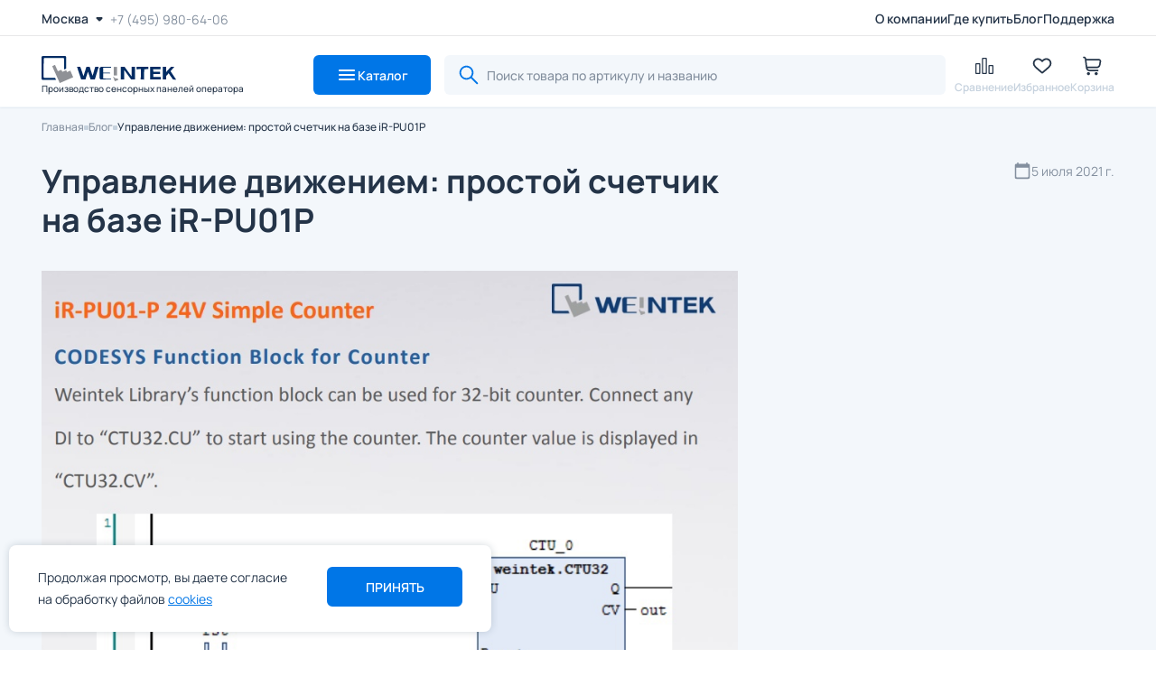

--- FILE ---
content_type: text/html; charset=utf-8
request_url: https://weintek.pro/blog/upravlenie-dvizheniem-prostoj-schetchik-na-baze-ir-pu01p
body_size: 19055
content:
<!doctype html>
<html data-n-head-ssr lang="ru" data-n-head="%7B%22lang%22:%7B%22ssr%22:%22ru%22%7D%7D">
  <head >
    <title>Управление движением: простой счетчик на базе iR-PU01P</title><meta data-n-head="ssr" charset="utf-8"><meta data-n-head="ssr" name="viewport" content="width=device-width, initial-scale=1, maximum-scale=1.0, user-scalable=0"><meta data-n-head="ssr" data-hid="description" name="description" content="В новом демо-проекте для CODESYS 3.5 и модуля iR-PU01P представлена реализация простого счетчика входящих пульсаций."><meta data-n-head="ssr" name="keywords" content="CODESYS, модуль iR-PU01P, простой счётчик пульсаций, Weintek"><meta data-n-head="ssr" data-hid="h1" name="h1" content=""><meta data-n-head="ssr" data-hid="og:title" name="og:title" content="Управление движением: простой счетчик на базе iR-PU01P"><meta data-n-head="ssr" data-hid="og:description" name="og:description" content="В новом демо-проекте для CODESYS 3.5 и модуля iR-PU01P представлена реализация простого счетчика входящих пульсаций."><meta data-n-head="ssr" data-hid="og:image" name="og:image" content="https://weintek.pro/ndnqlezvzhzd/85abcfda-9382-11ee-bfbb-69bc504f55c4/Ehk8L17CJT0.jpg"><meta data-n-head="ssr" data-hid="og:url" name="og:url" content="https://weintek.pro/blog/upravlenie-dvizheniem-prostoj-schetchik-na-baze-ir-pu01p"><meta data-n-head="ssr" data-hid="og:type" name="og:type" content="article"><link data-n-head="ssr" rel="icon" type="image/x-icon" href="/favicon.ico"><link data-n-head="ssr" rel="canonical" href="https://weintek.pro/blog/upravlenie-dvizheniem-prostoj-schetchik-na-baze-ir-pu01p"><script data-n-head="ssr" src="/old-browser.min.js"></script><script data-n-head="ssr" data-hid="gtm-script">if(!window._gtm_init){window._gtm_init=1;(function(w,n,d,m,e,p){w[d]=(w[d]==1||n[d]=='yes'||n[d]==1||n[m]==1||(w[e]&&w[e][p]&&w[e][p]()))?1:0})(window,navigator,'doNotTrack','msDoNotTrack','external','msTrackingProtectionEnabled');(function(w,d,s,l,x,y){w[x]={};w._gtm_inject=function(i){if(w.doNotTrack||w[x][i])return;w[x][i]=1;w[l]=w[l]||[];w[l].push({'gtm.start':new Date().getTime(),event:'gtm.js'});var f=d.getElementsByTagName(s)[0],j=d.createElement(s);j.async=true;j.src='https://www.googletagmanager.com/gtm.js?id='+i;f.parentNode.insertBefore(j,f);};w[y]('GTM-PL5X3TC')})(window,document,'script','dataLayer','_gtm_ids','_gtm_inject')}</script><link rel="preload" href="/_nuxt/05bb91b.modern.js" as="script"><link rel="preload" href="/_nuxt/f2ca5bc.modern.js" as="script"><link rel="preload" href="/_nuxt/30be360.modern.js" as="script"><link rel="preload" href="/_nuxt/1e6cb3b.modern.js" as="script"><link rel="preload" href="/_nuxt/447aaa3.modern.js" as="script"><link rel="preload" href="/_nuxt/f177cc6.modern.js" as="script"><style data-vue-ssr-id="1de2615c:0 5c45cfc8:0 e04909b0:0 9c78085a:0 48492f94:0 29f30d47:0 593b09d8:0 eefb4ab8:0 7079e608:0 a0ff0f90:0 6e0911f7:0 27430375:0 15b01170:0 3d148913:0 7c3ffb42:0 5247d186:0 300157f6:0 285598cc:0">@font-face{font-family:"InterRegular";font-style:normal;font-weight:400;src:url(/_nuxt/fonts/Inter-Regular.e89cb19.ttf) format("truetype")}@font-face{font-family:"InterMedium";font-style:normal;font-weight:400;src:url(/_nuxt/fonts/Inter-Medium.6dcbc9b.ttf) format("truetype")}@font-face{font-family:"InterBold";font-style:normal;font-weight:400;src:url(/_nuxt/fonts/Inter-SemiBold.4d56bb2.ttf) format("truetype")}@font-face{font-family:"ManropeRegular";font-style:normal;font-weight:400;src:url(/_nuxt/fonts/Manrope-Regular.fc58e53.ttf) format("truetype")}@font-face{font-family:"ManropeMedium";font-style:normal;font-weight:400;src:url(/_nuxt/fonts/Manrope-Medium.33f5caa.ttf) format("truetype")}@font-face{font-family:"ManropeSemiBold";font-style:normal;font-weight:400;src:url(/_nuxt/fonts/Manrope-SemiBold.4b43fcf.ttf) format("truetype")}@font-face{font-family:"ManropeBold";font-style:normal;font-weight:400;src:url(/_nuxt/fonts/Manrope-Bold.f90749d.ttf) format("truetype")}*{border:none;font-family:inherit;font-size:100%;font-style:inherit;margin:0;padding:0;vertical-align:baseline}*,:after,:before{box-sizing:border-box}body,html{margin:0;padding:0}body{-webkit-font-smoothing:antialiased;-moz-osx-font-smoothing:grayscale;-moz-font-feature-settings:"liga" on;text-rendering:optimizeLegibility}button{font-family:serif;font-family:initial}img{display:block;max-height:100%;max-width:100%}a{color:inherit;-webkit-text-decoration:none;text-decoration:none}:link img,:visited img,a img{border:0}.flex,.inline-flex{display:flex}.flex.center,.inline-flex.center{align-items:center;justify-content:center}.flex.column,.inline-flex.column{flex-direction:column}.flex.j-start,.inline-flex.j-start{justify-content:flex-start}.flex.j-center,.inline-flex.j-center{justify-content:center}.flex.j-between,.inline-flex.j-between{justify-content:space-between}.flex.j-end,.inline-flex.j-end{justify-content:flex-end}.flex.a-start,.inline-flex.a-start{align-items:flex-start}.flex.a-center,.inline-flex.a-center{align-items:center}.flex.a-end,.inline-flex.a-end{align-items:flex-end}.flex .grow,.inline-flex .grow{flex-grow:1}.flex .wrap,.flex.wrap,.inline-flex .wrap,.inline-flex.wrap{flex-wrap:wrap}.sticky{align-self:flex-start;position:sticky;top:40px}.cover img{-o-object-fit:cover;object-fit:cover}.contain img,.cover img{height:100%;-o-object-position:center center;object-position:center center;width:100%}.contain img{-o-object-fit:contain;object-fit:contain}.fade-enter-active,.fade-leave-active{transition:opacity .5s ease}.fade-enter,.fade-leave-active{opacity:0}.page-enter-active,.page-leave-active{transition:opacity .8s ease}.page-enter,.page-leave-active{opacity:0}.catalog-enter-active,.catalog-leave-active{transition:opacity .6s ease}.catalog-enter-active .catalog-component,.catalog-leave-active .catalog-component{transform:translateX(0);transition:transform .6s ease}.catalog-enter,.catalog-leave-to{opacity:0}.catalog-enter .catalog-component,.catalog-leave-to .catalog-component{transform:translateX(-100%)}.move-right-enter-active,.move-right-leave-active{transition:opacity .6s ease}.move-right-enter-active .modal-component-wrapper,.move-right-leave-active .modal-component-wrapper{transform:translateX(0);transition:transform .4s ease}.move-right-enter,.move-right-leave-to{opacity:0}.move-right-enter .modal-component-wrapper,.move-right-leave-to .modal-component-wrapper{transform:translateX(-100%)}.menu-list-item-loader{margin:auto}.menu-list{display:flex;flex-direction:column;gap:20px}.menu-list-item__image{display:flex;height:100px;justify-content:center;width:200px}.menu-list.palette{grid-gap:20px;display:grid;gap:20px;grid-template-columns:repeat(3,calc(33.33333% - 13.33333px))}.menu-list.palette .menu-list-item{align-items:center;display:flex;flex-direction:column;margin:0}body{color:#243448;font-family:"ManropeRegular";font-size:14px;font-weight:inherit;line-height:160%}body.fixed{overflow-y:scroll;width:100%}.loader-page,body.fixed{left:0;position:fixed;top:0}.loader-page{align-items:center;background:hsla(0,0%,100%,.3);height:100vh;width:100vw;z-index:1001}.loader-page,.marker{display:flex;justify-content:center}.marker{border-radius:6px 0;color:#fff;font-family:"InterBold";font-size:12px;font-weight:700;height:29px;line-height:140%;min-width:116px;padding:6px 12px;text-transform:uppercase}.marker-wrapper{gap:5px;left:10px;position:absolute;top:10px;z-index:60}.marker-sale{background:linear-gradient(92.28deg,#9747ff 1.95%,#b98fff 102.61%);width:116px}.marker-discounted,.marker-none-stock{background:linear-gradient(92.28deg,#003979 1.95%,#0076e7 102.61%)}@media (max-width:1023px){.marker{left:5px;top:5px}}@media (max-width:767px){.marker{font-size:10px;height:24px;line-height:140%;padding:5px 10px}}#app{background:#f3f7fb}.scrollable{overflow:auto}.scrollable::-webkit-scrollbar{height:3px;width:3px}.scrollable::-webkit-scrollbar-thumb,.scrollable::-webkit-scrollbar-track{background-color:transparent}@media (min-width:1025px){.scrollable:hover::-webkit-scrollbar-track{background-color:transparent}.scrollable:hover::-webkit-scrollbar-thumb{background-color:#0076e7}}main{margin:133px auto 100px;max-width:1440px;min-height:70vh;padding:0 46px;width:100%}@media (max-width:1024px){main{margin:85px auto 80px}}@media (max-width:960px){main{padding:0 44px}}@media (max-width:767px){main{margin:65px auto 80px}}@media (max-width:575px){main{padding:0 15px}}.breadcrumbs-wrapper{margin-bottom:30px;margin-left:auto;margin-right:auto;max-width:1440px;width:100%}@media (max-width:1024px){.breadcrumbs-wrapper{margin-bottom:20px}}@media (max-width:767px){.breadcrumbs-wrapper{margin-bottom:15px}}input[type=number]{-moz-appearance:textfield}.h1,h1{font-family:"ManropeBold";font-size:36px;line-height:120%}@media (max-width:767px){.h1,h1{font-size:30px;line-height:120%}}.h2,h2{font-family:"ManropeBold";font-size:32px;line-height:120%}@media (max-width:767px){.h2,h2{font-size:26px}}.h3,h3{font-size:24px}.h3,.h4,h3,h4{font-family:"ManropeBold";line-height:120%}.h4,h4{font-size:18px}@media (max-width:767px){.h4,h4{font-family:"ManropeSemiBold";font-size:16px}}.h5,h5{font-family:"ManropeSemiBold";font-size:16px;line-height:140%}.subtitle{font-family:"ManropeRegular";font-size:16px;line-height:160%}@media (max-width:1024px){.subtitle{font-size:14px}}.small-text{font-family:"ManropeRegular";font-size:12px;line-height:140%}a{color:#0076e7;font-family:inherit;font-size:inherit;transition:color .4s ease}a:hover{color:#005bb1}a:active{color:#004d96}.documentation p{-webkit-line-clamp:1;line-clamp:1;color:#838f9e;color:#243448;display:inline-block;font-family:"ManropeSemiBold";font-size:16px;line-height:140%;overflow:hidden;text-overflow:ellipsis;transition:color .4s ease}.documentation p:before{background:#0076e7;bottom:3px;content:"";display:inline-block;height:6px;margin-right:8px;position:relative;width:6px}@media (max-width:767px){.documentation p{font-family:"ManropeBold";font-size:14px;line-height:140%}}.documentation a{transition:color .4s ease}@media (min-width:1025px){.documentation a:hover{color:#005bb1}.documentation a:active{color:#004d96}}.documentation ul{display:flex;flex-direction:column;list-style:none;margin-top:4px;padding-left:24px}.documentation ul li{color:#838f9e;display:inline-block}.documentation ul ul li:before{background:#0076e7;bottom:3px;content:"";display:inline-block;height:6px;margin-right:8px;position:relative;width:6px}
.nuxt-progress{background-color:#fff;height:2px;left:0;opacity:1;position:fixed;right:0;top:0;transition:width .1s,opacity .4s;width:0;z-index:999999}.nuxt-progress.nuxt-progress-notransition{transition:none}.nuxt-progress-failed{background-color:red}
#app{min-height:100vh}
.header-component{background:#fff;border-bottom:1px solid #f3f7fb;box-shadow:0 0 2px rgba(0,57,121,.15);left:0;margin:auto;position:fixed;right:0;top:-118px;transition:top .6s ease;width:100%;z-index:200}.header-component.active{opacity:1!important}.header-component.visible{top:0}.header-component .header-menu__hamburger-menu,.header-component .header-menu__logo,.header-component .header-menu__search-mobile{display:none}.header-component .header-menu-wrapper{border-bottom:1px solid #e7e8e9;margin:0 auto;max-width:1440px;padding:9px 46px 6px}.header-component .header-main-content-wrapper{margin:0 auto;max-width:1440px;padding:21px 46px 0}.header-component .users-account-buttons{display:flex;gap:35px;margin-left:auto}.header-component .users-account-buttons__item{display:flex;flex-direction:column;gap:initial;justify-content:space-between;padding:0;position:relative}.header-component .users-account-buttons__item-counter{right:25%;top:2px;transform:scale(0);transition:transform .4s ease}.header-component .users-account-buttons__item-counter.visible{transform:scale(1)}.header-component .users-account-buttons__item-text{color:#c6d2de;font-family:"ManropeSemiBold";font-size:12px;line-height:140%;text-align:left;transition:color .4s ease}.header-component .users-account-buttons__item-text.active{color:#243448}@media (min-width:1025px){.header-component .users-account-buttons__item:hover .users-account-buttons__item-text{color:#243448}}.header-component .header-main-content{align-items:center;display:flex;height:44px;margin-bottom:13px}.header-component .header-main-content__side-menu-button{display:none;padding:10px}.header-component .header-main-content__catalog-button{flex-shrink:0;margin-left:77px}.header-component .header-main-content__search{margin-left:15px;margin-right:10px;max-width:586px;width:100%}.header-component .header-main-content-logo{gap:5px}.header-component .header-main-content-logo .logo{background:url(/_nuxt/img/logo.a648779.svg);height:30px;width:150px}.header-component .header-main-content-logo .text{color:#243448;font-family:"ManropeMedium";font-size:10px;line-height:120%;white-space:nowrap}.header-component .header-component-catalog{background:rgba(36,52,72,.3);border-top:1px solid #f3f7fb;height:calc(100% - 118px);position:fixed;top:118px;width:100%}.header-component .header-component-catalog .catalog-component{margin:0 auto;max-width:1440px}.header-component .header-component-catalog .catalog-component__close-btn{right:55px;top:45px}.header-component .header-component-catalog .catalog-component-subcategories{border-radius:0 6px 6px 0}@media (max-width:1439px){.header-component .header-component-catalog .catalog-component{margin:0;max-width:1112px}.header-component .header-component-catalog .catalog-component__close-btn{right:20px;top:20px}}.header-component .modal-component.header-component-burger-menu-modal{justify-content:start;padding:0}.header-component .modal-component.header-component-burger-menu-modal .modal-component-wrapper{border-radius:0;max-width:492px}.header-component .modal-component.header-component-burger-menu-modal .modal-component__close-btn{background:transparent;right:18px;top:14px;z-index:15}.header-component .modal-component.header-component-burger-menu-modal .modal-component-content{overflow:hidden;padding:0}.header-component .modal-component.header-component-search-mobile{justify-content:start;padding:0}.header-component .modal-component.header-component-search-mobile .modal-component-wrapper{border-radius:0;max-width:360px}.header-component .modal-component.header-component-search-mobile .modal-component__close-btn{background:transparent;right:3px;top:14px;z-index:15}.header-component .modal-component.header-component-search-mobile .modal-component-content{overflow-x:hidden;overflow-y:scroll;padding:20px 20px 90px 15px}.header-component .modal-component.header-component-search-mobile .header-component-search-mobile__title{margin-bottom:20px}@media (max-width:1160px){.header-component .users-account-buttons{gap:20px}.header-component .users-account-buttons__item{height:24px;width:24px}.header-component .users-account-buttons__item-counter{right:-3px;top:-2px}}@media (max-width:1024px){.header-component{top:-76px}.header-component .header-menu-wrapper{display:none}.header-component .header-main-content-wrapper{padding:18px 46px 0}.header-component .header-main-content__catalog-button{margin-left:38px}.header-component .header-main-content-logo{gap:5px}.header-component .header-main-content-logo .text{font-family:"ManropeMedium";font-size:8px;line-height:120%;white-space:nowrap}}@media (max-width:960px){.header-component .header-menu-wrapper{padding:9px 44px 6px}.header-component .header-main-content__search{margin:0 15px 0 9px;max-width:403px}.header-component .users-account-buttons{gap:10px}}@media (max-width:767px){.header-component{top:-55px}.header-component .header-menu-wrapper{border-bottom:0;display:block}.header-component .header-main-content-wrapper,.header-component .header-menu__left-side,.header-component .header-menu__location-and-phone{display:none}.header-component .header-menu__search-mobile{align-items:center;background:transparent url([data-uri]) no-repeat 50%;display:flex;height:24px;justify-self:center;width:24px}.header-component .header-menu__hamburger-menu{align-items:center;background:transparent url([data-uri]) no-repeat 50%;display:flex;height:24px;justify-self:center;width:24px}.header-component .header-menu{margin-bottom:0}.header-component .header-menu__logo{align-items:center;display:flex;flex-direction:column;gap:3px}.header-component .header-menu__logo .logo{background:url(/_nuxt/img/logo.a648779.svg) no-repeat 50%;display:block;height:25px;width:125px}.header-component .header-menu__logo .text{font-family:"ManropeMedium";font-size:8px;line-height:120%;white-space:nowrap}}@media (max-width:575px){.header-component .header-menu-wrapper{padding:11px 17px 6px}.header-component .modal-component.header-component-burger-menu-modal .modal-component-wrapper{max-width:100%}.header-component .modal-component.header-component-burger-menu-modal .modal-component__close-btn{right:15px}.header-component .modal-component.header-component-search-mobile .modal-component-wrapper{max-width:100%}}
.header-menu{align-items:center;display:flex;justify-content:space-between}.header-menu__logo{display:none}.header-menu__location-and-phone{align-items:center;display:flex;gap:38px}.header-menu__phone{color:#838f9e;font-size:14px;line-height:140%;transition:color .4s ease}@media (min-width:1025px){.header-menu__phone:active,.header-menu__phone:hover{color:#0076e7}}.header-menu__items{display:flex;gap:29px}.header-menu__item{cursor:pointer}.header-menu__item-text{transition:color .4s ease}@media (min-width:1025px){.header-menu__item-text:hover{color:#0076e7}}.header-menu__item-text{color:#243448;font-family:"ManropeSemiBold";font-size:14px;line-height:160%}.header-menu__location{align-items:center;background:transparent;cursor:pointer;display:flex;position:relative}.header-menu__location-list{gap:2px;list-style:none}.header-menu__location-list-wrapper{background:#fff;border-radius:6px;box-shadow:0 0 3px rgba(0,57,121,.25);min-width:219px;padding:4px;position:absolute;top:50px}.header-menu__location-list-item{cursor:pointer;font-family:"InterRegular";font-size:14px;line-height:140%;padding:10px 6px;transition:color background-color .4s ease ease .4s}.header-menu__location-list-item.active{background:#f3f7fb;border-radius:6px;color:#0076e7}@media (min-width:1025px){.header-menu__location-list-item:hover{background:#f3f7fb;border-radius:6px;color:#0076e7}}.header-menu__location-image{background-image:url([data-uri]);height:24px;width:24px}.header-menu__location-image.open{transform:rotate(180deg)}.header-menu__location-text{color:#243448;font-family:"ManropeSemiBold";font-size:14px;line-height:160%}@media (min-width:1025px){.header-menu__location:hover .header-menu__location-image{background-image:url([data-uri])}}.header-menu .header-small-menu{display:flex;gap:15px}.header-menu .header-small-menu__item{cursor:pointer}
.button-component{align-items:center;border-radius:6px;cursor:pointer;display:flex;font-family:"ManropeSemiBold";font-size:14px;gap:5px;justify-content:center;line-height:19.6px;white-space:nowrap}.button-component.button-type-default{background:#0076e7;color:#fff;transition:background .4s ease,color .4s ease}@media (min-width:1025px){.button-component.button-type-default:hover{background:#005bb1;color:#fff}.button-component.button-type-default:active{background:#004d96}}.button-component.button-type-blank{background:transparent;color:#838f9e;transition:background .4s ease,color .4s ease}@media (min-width:1025px){.button-component.button-type-blank:hover{background:transparent;color:#0076e7}.button-component.button-type-blank:active{background:transparent}}.button-component.button-size-default{height:44px;padding:8px 25px}.button-component.button-size-big{height:44px;padding:12px 65px}.button-component.button-size-middle{height:44px;padding:10px 22px 11px}.button-component.button-size-small{height:33px;padding:8px 10px}.button-component.button-size-none-padding{height:44px;padding:0}.button-component.disabled{background-color:#838f9e;color:#c6d2de;pointer-events:none;-webkit-user-select:none;-moz-user-select:none;user-select:none}.button-component.button-size-small{font-size:12px;line-height:140%}@media (max-width:575px){.button-component.button-size-small{font-size:12px;line-height:140%}}.button-component.button-type-icon{background:#0076e7;flex-shrink:0;width:44px}.button-component.button-type-icon.button-size-default{padding:10px}@media (min-width:1025px){.button-component.button-type-icon:hover{background:#005bb1}.button-component.button-type-icon:active{background:#004d96}}.button-component.button-type-icon.disabled{background:#fff}.button-component.button-color-secondary{background:#fff;color:#0076e7}.button-component.button-color-secondary-grey-background{background:#f3f7fb;color:#0076e7}@media (min-width:1025px){.button-component.button-color-secondary-grey-background:hover{background:#f3f7fb;color:#005bb1}.button-component.button-color-secondary-grey-background:active{background:#f3f7fb;color:#004d96}.button-component.button-color-secondary:hover{background:#fff;color:#005bb1}.button-component.button-color-secondary:active{background:#fff;color:#004d96}}.button-component.button-color-secondary.disabled{background:#fff;color:#838f9e}.button-component.button-color-secondary-gray{background:#f3f7fb;color:#0076e7}@media (min-width:1025px){.button-component.button-color-secondary-gray:hover{background:#f3f7fb;color:#005bb1}.button-component.button-color-secondary-gray:active{background:#f3f7fb;color:#004d96}}.button-component.button-color-secondary-gray.disabled{background:#f3f7fb;color:#838f9e}.button-component.button-type-ghost{background:none;color:#0076e7;height:auto;padding:0}@media (min-width:1025px){.button-component.button-type-ghost:hover{color:#005bb1}.button-component.button-type-ghost:active{color:#004d96}}.button-component.button-icon-right{flex-direction:row-reverse;gap:0}.button-component.button-icon-right img{transition:transform .4s ease}.button-component.button-icon-right.active img{transform:rotate(180deg)}
.search-component,.search-global-component{position:relative}.search-component .search-button,.search-global-component .search-button{background:transparent;height:24px;justify-content:center;left:15px;padding:0;position:absolute;top:10px;width:24px}.search-component .shadow-block,.search-global-component .shadow-block{background-color:rgba(36,52,72,.4);height:100%;left:0;position:fixed;right:0;top:0;transition:opacity .4s ease;width:100%;z-index:100}.search-component .search-dropdown-wrapper,.search-global-component .search-dropdown-wrapper{background:#fff;border-radius:6px;filter:drop-shadow(0 0 3px rgba(0,57,121,.25));max-height:calc(100vh - 200px);overflow-y:auto;position:absolute;top:54px;width:100%;z-index:101}.search-component .search-dropdown-wrapper::-webkit-scrollbar,.search-global-component .search-dropdown-wrapper::-webkit-scrollbar{width:4px}.search-component .search-dropdown-wrapper::-webkit-scrollbar-track,.search-global-component .search-dropdown-wrapper::-webkit-scrollbar-track{background-color:#f5f5f5;border-radius:40px}.search-component .search-dropdown-wrapper::-webkit-scrollbar-thumb,.search-global-component .search-dropdown-wrapper::-webkit-scrollbar-thumb{background-color:#838f9e;border-radius:20px}.search-component .search-dropdown-wrapper .search-dropdown__product-list,.search-global-component .search-dropdown-wrapper .search-dropdown__product-list{gap:15px;list-style:none}.search-component .search-dropdown-wrapper .search-dropdown-empty,.search-component .search-dropdown-wrapper .search-dropdown-loader,.search-global-component .search-dropdown-wrapper .search-dropdown-empty,.search-global-component .search-dropdown-wrapper .search-dropdown-loader{align-items:center;display:flex;flex-direction:column;padding:50px}.search-component .search-dropdown-wrapper .search-dropdown-empty__message,.search-component .search-dropdown-wrapper .search-dropdown-empty__title,.search-global-component .search-dropdown-wrapper .search-dropdown-empty__message,.search-global-component .search-dropdown-wrapper .search-dropdown-empty__title{text-align:center}.search-component .search-dropdown-wrapper .search-dropdown-empty__message,.search-global-component .search-dropdown-wrapper .search-dropdown-empty__message{color:#838f9e;font-size:16px;line-height:160%;margin-top:10px}.search-component .input-component,.search-global-component .input-component{z-index:101}.search-component.input-grey .input-component input,.search-global-component.input-grey .input-component input{background:#f3f7fb}.search-global-component{z-index:101}.search-global-component .search-dropdown-result{padding:25px 46px 0 25px}.search-global-component .search-dropdown__articles-list,.search-global-component .search-dropdown__categories-list{border-bottom:1px solid #e7e8e9;gap:10px;list-style:none;margin-bottom:20px;padding-bottom:20px}.search-global-component .search-dropdown__categories-item{font-size:16px;line-height:160%}.search-global-component .search-dropdown__result-link{background:#f5f5f5;border-radius:6px;color:#0076e7;cursor:pointer;display:block;font-family:"ManropeSemiBold";margin:10px 0 0 -25px;padding:12px;text-align:center;transition:color .4s ease;width:calc(100% + 71px)}@media (min-width:1025px){.search-global-component .search-dropdown__result-link:hover{color:#005bb1}}.search-global-component .article-card.small .article-card__content-wrapper{align-items:center;flex-direction:row;gap:10px;justify-content:flex-start;padding:0}.search-global-component .article-card.small .article-card__content{padding:0}.search-global-component .article-card.small .article-card-text-description__bottom-section{display:none}.search-global-component .article-card.small img{height:54px;width:94px}.search-global-component .article-card.small .article-card-text-description__title{height:auto;line-height:1.6;max-height:54px}.search-component .search-dropdown-wrapper{max-height:431px}.search-component .search-dropdown-result{padding:25px 46px 25px 25px}.search-component .search-dropdown__product-item{cursor:pointer}@media (max-width:767px){.search-component .search-dropdown-wrapper .search-dropdown__product-list,.search-global-component .search-dropdown-wrapper .search-dropdown__product-list{gap:0}.search-component .search-dropdown-wrapper .search-dropdown__product-item:not(:last-child),.search-global-component .search-dropdown-wrapper .search-dropdown__product-item:not(:last-child){border-bottom:1px solid #e7e8e9}.search-component .search-dropdown-wrapper .search-dropdown-empty,.search-global-component .search-dropdown-wrapper .search-dropdown-empty{padding:25px 15px}.search-component .search-dropdown-wrapper .search-dropdown-empty__message,.search-global-component .search-dropdown-wrapper .search-dropdown-empty__message{font-size:14px;line-height:140%}.search-component .search-dropdown-wrapper{max-height:197px}.search-component .search-dropdown-wrapper .search-dropdown-result{padding:10px}.search-global-component{z-index:1}.search-global-component .search-dropdown-wrapper{filter:none;height:auto;margin-top:15px;max-height:100%;position:relative;top:0;z-index:1}.search-global-component .search-dropdown-wrapper .search-dropdown-result{padding:0}.search-global-component .search-dropdown-wrapper .search-dropdown__categories-link{font-family:"ManropeSemiBold"}.search-global-component .search-dropdown-wrapper .search-dropdown__categories-list{margin-bottom:10px;padding-bottom:15px}.search-global-component .search-dropdown-wrapper .search-dropdown__result-link{background-color:transparent;color:#0076e7;display:inline-block;margin:15px 0 0;padding:0;width:auto}.search-global-component .search-dropdown-wrapper .search-dropdown__articles-list{gap:5px;padding-bottom:10px}.search-global-component .search-dropdown__articles-item:not(:last-of-type){border-bottom:1px solid #e7e8e9}.search-global-component .article-card.small .article-card__content-wrapper{gap:8px}.search-global-component .article-card.small .article-card__content{padding-bottom:5px}.search-global-component .article-card.small img{height:32px;width:50px}.search-global-component .article-card.small .article-card__preview-wrapper{border-radius:4px}.search-global-component .article-card.small .article-card-text-description__title{font-size:14px;line-height:1.2;margin-bottom:0;max-height:34px}}
.input-component{font-family:"ManropeMedium";font-size:14px;line-height:160%;position:relative}.input-component input[type=search]::-webkit-search-cancel-button,.input-component input[type=search]::-webkit-search-decoration,.input-component input[type=search]::-webkit-search-results-button,.input-component input[type=search]::-webkit-search-results-decoration{-webkit-appearance:none;appearance:none}.input-component input::-webkit-inner-spin-button,.input-component input::-webkit-outer-spin-button{-webkit-appearance:none;margin:0}.input-component label{color:#838f9e;display:block;font-family:"ManropeMedium";font-size:14px;left:12px;line-height:160%;position:absolute;top:10px;transition:transform .3s ease}.input-component input{background:#fff;border:1px solid transparent;border-radius:6px;color:#243448;display:block;height:100%;height:44px;outline:none;padding:18px 10px 4px;transition:border-color .3s ease;width:100%}.input-component input::-moz-placeholder{color:#838f9e}.input-component input::placeholder{color:#838f9e}.input-component input:hover{border:1px solid #c2daf2}.input-component input:focus-visible{border:1px solid #c2daf2;outline:none}.input-component input:focus-visible~label{transform:translate3d(-13%,-44%,0) scale(.75)}.input-component.filter-input{width:84px}.input-component.filter-input input,.input-component.filter-input.filled input{padding:10px}.input-component.input-grey input{background:#f3f7fb}.input-component.filled input{padding:18px 10px 4px}.input-component.filled label{transform:translate3d(-13%,-44%,0) scale(.75)}.input-component.input-component-error input{border:1px solid #c31616}.input-component.search input:hover{border:1px solid #0076e7}.input-component.search input:focus-visible{border:1px solid #0076e7}.input-component .error{color:#c31616;font-family:"ManropeMedium";font-size:14px;line-height:160%;margin-top:3px}.input-component.search-input input{padding:12px 34px 12px 46px}.input-component.search-input:before{background:url([data-uri]) no-repeat 50%;content:"";height:24px;left:15px;position:absolute;top:10px;width:24px}.input-component .button-close{background:transparent;height:15px;padding:0;position:absolute;right:15px;top:14px;width:15px}@media (min-width:1025px){.input-component .button-close:active,.input-component .button-close:hover{background:transparent}}
.counter{align-items:center;background:#0076e7;border-radius:50%;display:flex;height:12px;justify-content:center;position:absolute;width:12px}.counter__radius{background:#fff;border-radius:50%;content:"";height:4px;width:4px}
.modal-component{align-items:center;background:rgba(36,52,72,.3);display:flex;height:100vh;justify-content:center;left:0;padding:40px;position:fixed;top:0;transition:opacity .4s ease;width:100vw;z-index:1000}.modal-component-wrapper{background-color:#fff;border-radius:6px;height:100%;overflow:hidden;position:relative;width:100%}.modal-component-content{height:100%;overflow:auto;padding:40px}.modal-component-content::-webkit-scrollbar{display:inherit;width:4px}.modal-component-content::-webkit-scrollbar-track{background-color:#f5f5f5;border-radius:40px}.modal-component-content::-webkit-scrollbar-thumb{background-color:#838f9e;border-radius:20px}.modal-component-content ::-webkit-scrollbar-corner{background-color:transparent}.modal-component__close-btn{background:#f3f7fb;border-radius:6px;cursor:pointer;height:32px;position:absolute;right:20px;top:20px;width:32px}.modal-component__close-btn svg{color:#0076e7;height:10px;transform:rotate(0);transition:color .4s ease,transform .4s ease;width:10px}@media (min-width:1025px){.modal-component__close-btn:hover svg{color:#005bb1;transform:rotate(-90deg)}.modal-component__close-btn:active svg{color:#004d96}}.modal-component.modal-success .modal-component-wrapper{height:auto;width:539px}.modal-component.modal-success .modal-component-content{align-items:center;display:flex;flex-direction:column;padding:60px 30px 58px}.modal-component.modal-success .modal-component-content .h1{text-align:center}.modal-component.modal-success .modal-component-content .text{color:#838f9e;font-size:16px;margin-top:10px;text-align:center}.modal-component.modal-success .modal-component-content .button-wrapper{margin-top:30px}.modal-component.modal-success .modal-component-content .button-wrapper .button-component{width:309px}@media (max-width:575px){.modal-component.modal-success{padding:0}.modal-component.modal-success .modal-component-wrapper{height:100%;width:100%}.modal-component.modal-success .modal-component-content{justify-content:center;padding:0 15px}.modal-component.modal-success .modal-component-content .button-wrapper{margin-top:30px;max-width:330px;width:100%}.modal-component.modal-success .modal-component-content .button-wrapper .button-component{width:100%}}.modal-component.modal-filter{align-items:flex-start;padding:0}.modal-component.modal-filter .modal-component__close-btn{background:#fff}.modal-component.modal-filter .modal-component-wrapper{background:#f3f7fb;max-height:800px;max-width:1440px}.modal-component.modal-filter .modal-component-content{display:flex;flex-direction:column;overflow:hidden}.modal-component.modal-filter .filter-list{margin:30px 0 10px;max-height:80%;overflow:auto}.modal-component.modal-filter .filter-list::-webkit-scrollbar{display:inherit;width:4px}.modal-component.modal-filter .filter-list::-webkit-scrollbar-track{background-color:#f5f5f5;border-radius:40px}.modal-component.modal-filter .filter-list::-webkit-scrollbar-thumb{background-color:#838f9e;border-radius:20px}.modal-component.modal-filter .button-wrapper{gap:10px;margin-top:auto}.modal-component.modal-filter .button-wrapper .button-component{max-width:309px;width:100%}@media (max-width:767px){.modal-component.modal-filter .modal-component-wrapper{max-height:100%}.modal-component.modal-filter .button-wrapper{bottom:0;left:0;padding:13px 22px;position:fixed;right:0;width:100%}.modal-component.modal-filter .button-wrapper .button-component{max-width:none}.modal-component.modal-filter .filter-list{padding-bottom:70px}}@media (max-width:575px){.modal-component.modal-filter .modal-component-wrapper{max-height:none}.modal-component.modal-filter .modal-component-content{padding-right:20px}}.modal-component.modal-slider-image{padding:0}.modal-component.modal-slider-image .modal-component-wrapper{margin:0 auto;max-height:800px;max-width:1440px}.modal-component.modal-slider-image .modal-component-content{padding-bottom:50px;padding-top:90px}.modal-component.modal-product-form-price-component,.modal-component.modal-product-form-question-component{padding:0}.modal-component.modal-product-form-price-component .modal-component-wrapper,.modal-component.modal-product-form-question-component .modal-component-wrapper{height:100%;max-height:800px;max-width:596px}.modal-component.modal-product-form-price-component .modal-component-content,.modal-component.modal-product-form-question-component .modal-component-content{padding:40px 20px}.modal-component.modal-product-form-price-component.error .modal-component-wrapper,.modal-component.modal-product-form-price-component.success .modal-component-wrapper,.modal-component.modal-product-form-question-component.error .modal-component-wrapper,.modal-component.modal-product-form-question-component.success .modal-component-wrapper{height:auto;max-width:540px}.modal-component.modal-product-form-price-component.error .modal-component-content,.modal-component.modal-product-form-price-component.success .modal-component-content,.modal-component.modal-product-form-question-component.error .modal-component-content,.modal-component.modal-product-form-question-component.success .modal-component-content{padding:60px 20px}@media (max-width:767px){.modal-component.modal-product-form-price-component,.modal-component.modal-product-form-question-component{padding:0}.modal-component.modal-product-form-price-component .modal-component-wrapper,.modal-component.modal-product-form-question-component .modal-component-wrapper{max-width:100%}}@media (max-width:575px){.modal-component.modal-product-form-price-component .modal-component-wrapper,.modal-component.modal-product-form-question-component .modal-component-wrapper{border-radius:0;max-height:100%;max-width:100%}.modal-component.modal-product-form-price-component .message,.modal-component.modal-product-form-question-component .message{height:100%}.modal-component.modal-product-form-price-component .modal-component-content,.modal-component.modal-product-form-question-component .modal-component-content{padding:60px 20px 75px}.modal-component.modal-product-form-price-component .button-wrapper,.modal-component.modal-product-form-question-component .button-wrapper{background:#fff;bottom:0;left:0;padding:15px;position:fixed;width:100%}.modal-component.modal-product-form-price-component .button-wrapper .button-component,.modal-component.modal-product-form-question-component .button-wrapper .button-component{max-width:100%}.modal-component.modal-product-form-price-component.error .modal-component-wrapper,.modal-component.modal-product-form-price-component.success .modal-component-wrapper,.modal-component.modal-product-form-question-component.error .modal-component-wrapper,.modal-component.modal-product-form-question-component.success .modal-component-wrapper{height:100%;max-width:100%}}
.page-article-top-info{align-items:flex-start;display:flex;gap:21px}.page-article-top-info__text{width:66.66667%}.page-article-top-info__text-desc{margin-top:10px}.page-article-top-info__text-desc p{color:#838f9e;font-family:"ManropeMedium";font-size:20px}.page-article-top-info__stats{width:33.33333%}.page-article-top-info__stats .article-stats{justify-content:flex-end}.page-article-main-content-wrapper{display:flex;margin-top:20px;min-height:100px}.page-article-main-content{padding-right:21px;width:66.66667%}.page-article-recomendations{width:33.33333%}.page-article-recomendations-sticky{position:sticky;top:5px;transition:top .6s ease}.page-article-recomendations-sticky.with-top{top:120px}.page-article-recomendations__item{display:block;height:158px}.page-article-recomendations__item:not(:last-child){border-bottom:1px solid #e7e8e9}.page-article__products-recomendations{margin-top:30px}.page-article__products-recomendations-slider{margin-left:-46px;margin-top:30px;max-width:1440px;padding:0 46px;width:calc(100% + 92px)}.page-article .wysiwyg-component img{max-width:100%;width:auto}@media (max-width:1024px){.page-article-top-info{flex-direction:column-reverse;gap:10px}.page-article-top-info__text{width:100%}.page-article-top-info__text-desc{margin-top:20px}.page-article-top-info__stats{width:100%}.page-article-top-info__stats .article-stats{justify-content:flex-start}.page-article-recomendations{display:none}.page-article-main-content{padding-right:0;width:100%}.page-article-main-content-wrapper{margin-top:20px}}@media (max-width:960px){.page-article__products-recomendations-slider{margin-left:-44px;padding:0 44px;width:calc(100% + 88px)}}@media (max-width:575px){.page-article__products-recomendations-slider{margin-left:-15px;padding:0 15px;width:calc(100% + 30px)}}
.breadcrumbs-component{display:flex;flex-wrap:wrap;gap:7px}.breadcrumbs-component :last-child{pointer-events:none}@media (max-width:960px){.breadcrumbs-component{flex-wrap:nowrap;margin-left:-44px;overflow:auto;padding:0 44px;width:calc(100% + 88px)}.breadcrumbs-component::-webkit-scrollbar{display:none}}@media (max-width:575px){.breadcrumbs-component{margin-left:-15px;padding:0 15px;width:calc(100% + 30px)}}.breadcrumbs-item{display:flex;font-family:"ManropeMedium";gap:8px;white-space:nowrap}.breadcrumbs-item__arrow,.breadcrumbs-item__text{color:#838f9e;font-size:12px;line-height:140%;transition:color .4s ease}.breadcrumbs-item__text{white-space:nowrap}.breadcrumbs-item__text:hover{color:#0076e7}.breadcrumbs-item__text:active{color:#005bb1}.breadcrumbs-item__text.active{color:inherit}.breadcrumbs-item__arrow:after{background:#c6d2de;border-radius:1px;content:"";display:block;height:5px;position:relative;top:6px;width:5px}
.article-stats{display:flex;flex-wrap:wrap;gap:20px}.article-stats__stat{align-items:center;display:flex;gap:5px;justify-content:center}.article-stats__image{height:20px;width:20px}.article-stats__text{color:#838f9e;font-size:14px;line-height:140%}
.wysiwyg-component a{position:relative;-webkit-text-decoration:underline;text-decoration:underline}
.wysiwyg-component li[data-v-313a3d32]{color:#6d6d6d}.wysiwyg-component p[data-v-313a3d32]{color:#243448;font-size:16px;line-height:160%}.wysiwyg-component[data-v-313a3d32] i{font-style:italic}.wysiwyg-component h2[data-v-313a3d32]{margin:60px 0 15px}.wysiwyg-component h3[data-v-313a3d32]{margin:40px 0 15px}.wysiwyg-component h4[data-v-313a3d32]{margin:30px 0 10px}.wysiwyg-component p[data-v-313a3d32]:not(:last-child){margin-bottom:10px}.wysiwyg-component .editor-js-reader-image-block[data-v-313a3d32]{margin:15px 0}.wysiwyg-component .editor-js-reader-image-block__caption[data-v-313a3d32]{color:#243448;font-family:"ManropeBold";margin-top:15px}.wysiwyg-component ol[data-v-313a3d32],.wysiwyg-component ul[data-v-313a3d32]{margin:0 0 0 20px}.wysiwyg-component li[data-v-313a3d32]{color:#243448;font-size:16px;line-height:160%;margin:10px 0}.wysiwyg-component li[data-v-313a3d32]::marker{color:#0076e7}.wysiwyg-component ol li[data-v-313a3d32],.wysiwyg-component ul li[data-v-313a3d32]{list-style:inherit}.wysiwyg-component ol[data-v-313a3d32]{counter-reset:list;list-style:none}.wysiwyg-component ol li[data-v-313a3d32]{position:relative}.wysiwyg-component ol li[data-v-313a3d32]:before{color:#0076e7;content:counter(list);counter-increment:list;font-family:"InterMedium";left:-20px;position:absolute;top:0}.wysiwyg-component .table[data-v-313a3d32]{margin:30px 0;width:100%}.wysiwyg-component .table .rows[data-v-313a3d32]{overflow-x:auto}.wysiwyg-component .table .rows[data-v-313a3d32]::-webkit-scrollbar{border-radius:8px;height:10px}.wysiwyg-component .table .rows[data-v-313a3d32]::-webkit-scrollbar-thumb{background-color:#c6d2de;border-radius:8px}.wysiwyg-component .table .row[data-v-313a3d32]{display:flex}.wysiwyg-component .table .row:first-child .column[data-v-313a3d32]{background-color:#fff;border-bottom:none;color:#243448;font-family:"ManropeSemiBold";font-size:16px;line-height:140%}.wysiwyg-component .table .row:first-child .column[data-v-313a3d32]:first-child{border-radius:6px 0 0 6px}.wysiwyg-component .table .row:first-child .column[data-v-313a3d32]:last-child{border-radius:0 6px 6px 0}.wysiwyg-component .table .row:last-child .column[data-v-313a3d32]{border-bottom:none}.wysiwyg-component .table .column[data-v-313a3d32]{border-bottom:1px solid #e7e8e9;color:#243448;flex-grow:1;max-width:219px;min-width:219px;padding:20px 0 20px 20px}.wysiwyg-component .table .column[data-v-313a3d32]:first-child{color:#243448;font-family:"ManropeSemiBold"}.wysiwyg-component blockquote[data-v-313a3d32]{background-color:#fff;border-radius:6px;color:#0076e7;font-family:"ManropeMedium";font-size:20px;line-height:160%;margin:40px 0;padding:30px 23px 30px 30px}.wysiwyg-component[data-v-313a3d32] .button-document-component{margin:20px 0;-webkit-text-decoration:none;text-decoration:none}.wysiwyg-component[data-v-313a3d32] .button-document-component:before{display:none}.wysiwyg-component[data-v-313a3d32] .button-document-component button{background-color:#fff}.wysiwyg-component[data-v-313a3d32] .spoiler-component{margin:40px 0}.wysiwyg-component .button-component[data-v-313a3d32]{margin:40px 0;padding:12px 116px;-webkit-text-decoration:none;text-decoration:none;width:-moz-max-content;width:max-content}.wysiwyg-component.main-slider .button-component[data-v-313a3d32]{margin:30px 0 0;padding:12px 65px!important}.wysiwyg-component.main-slider p[data-v-313a3d32]{color:#c6d2de;font-family:"ManropeMedium";font-size:20px;line-height:160%}@media (max-width:1024px){.wysiwyg-component.main-slider p[data-v-313a3d32]{font-family:"ManropeRegular";font-size:16px}}@media (max-width:767px){.wysiwyg-component.main-slider .button-component[data-v-313a3d32]{margin-top:20px}}.wysiwyg-component.desc p[data-v-313a3d32]{color:#243448;font-family:"ManropeMedium";font-size:20px;line-height:160%}@media (min-width:1025px){.wysiwyg-component a[data-v-313a3d32]:hover:before{background-color:#005bb1}}@media (max-width:1024px){.wysiwyg-component .table[data-v-313a3d32]{width:calc(100% + 46px)}.wysiwyg-component .table .rows[data-v-313a3d32]::-webkit-scrollbar{height:4px}.wysiwyg-component h3[data-v-313a3d32]{margin:50px 0 15px}.wysiwyg-component blockquote[data-v-313a3d32]{margin:60px 0 60px -46px;padding:30px 44px;width:calc(100% + 92px)}}@media (max-width:960px){.wysiwyg-component .table[data-v-313a3d32]{width:calc(100% + 44px)}.wysiwyg-component blockquote[data-v-313a3d32]{margin:30px 0 30px -44px;width:calc(100% + 88px)}}@media (max-width:767px){.wysiwyg-component h2[data-v-313a3d32]{margin:40px 0 10px}.wysiwyg-component h3[data-v-313a3d32]{margin:30px 0 10px}.wysiwyg-component h4[data-v-313a3d32]{margin:20px 0 8px}.wysiwyg-component .editor-js-reader-image-block__caption[data-v-313a3d32]{margin-top:10px}.wysiwyg-component .button-component[data-v-313a3d32]{margin:30px 0}.wysiwyg-component[data-v-313a3d32] .button-document-component{margin:15px 0}.wysiwyg-component[data-v-313a3d32] .spoiler-component{margin:30px 0}}@media (max-width:575px){.wysiwyg-component .table[data-v-313a3d32]{width:calc(100% + 15px)}.wysiwyg-component blockquote[data-v-313a3d32]{font-size:16px;margin:30px 0 30px -15px;padding:25px 15px;width:calc(100% + 30px)}}
.image-component{position:relative}.image-component img,.image-component picture{display:flex;justify-content:inherit}.image-component picture{height:100%;width:100%}.image-component img{width:100%}
.footer-component{background:#243448;color:#838f9e;position:relative;width:100%}.footer-component .bold-text{color:#fff;font-family:"ManropeSemiBold";font-size:16px;line-height:140%}.footer-component .link{color:#838f9e;transition:color .4s ease}@media (min-width:1025px){.footer-component .link:hover{color:#e7e8e9}.footer-component .link:active{color:#fff}}.footer-component .footer-contact-policy{font-size:12px;line-height:140%}.footer-component .footer-contact-policy .policy-link{text-decoration-line:underline}.footer-component .footer-main-content{margin:0 auto;max-width:1440px;padding:45px 46px 15px}.footer-component .footer-main-contact{flex-shrink:0;min-width:457px;padding-bottom:30px;width:calc(33.33333% + 7px)}.footer-component .footer-main-contact .footer-contacts__header .footer-contact-logo{gap:5px}.footer-component .footer-main-contact .footer-contacts__header .footer-contact-logo .logo{background:url(/_nuxt/img/logo-footer.aec82e7.svg) 50% no-repeat;height:42px;width:208px}.footer-component .footer-main-contact .footer-contacts__header .footer-contact-logo .text{color:#838f9e;font-family:"ManropeMedium";font-size:10px;line-height:120%;white-space:nowrap}.footer-component .footer-main-contact .footer-contacts__content{gap:22px 7px;margin-top:69px}.footer-component .footer-main-contact .footer-contacts__bottom{margin-top:40px}.footer-component .footer-main-contact .footer-contact-policy,.footer-component .footer-main-contact .footer-contact-social-link{width:50%}.footer-component .footer-main-contact .footer-contact-card{display:flex;flex-direction:column-reverse;width:49%}.footer-component .footer-main-contact .footer-contact-card__link{transition:color .4s ease}@media (min-width:1025px){.footer-component .footer-main-contact .footer-contact-card__link:hover{color:#0076e7}.footer-component .footer-main-contact .footer-contact-card__link:active{color:#005bb1}}.footer-component .footer-main-contact .footer-contact-social-link{margin-top:2px}.footer-component .footer-main-contact .social-link-list{gap:10px;list-style:none}.footer-component .footer-main-contact .social-link-item{background:hsla(0,0%,100%,.2);border-radius:6px;height:32px;transition:background-image .4s ease;width:32px}.footer-component .footer-main-contact .social-link-item#telegram{background:hsla(0,0%,100%,.2) url([data-uri]) 50% no-repeat;transition:background-image .4s ease}@media (min-width:1025px){.footer-component .footer-main-contact .social-link-item#telegram:hover{background:hsla(0,0%,100%,.2) url([data-uri]) 50% no-repeat}.footer-component .footer-main-contact .social-link-item#telegram:active{background:hsla(0,0%,100%,.2) url([data-uri]) 50% no-repeat}}.footer-component .footer-main-contact .social-link-item#vk{background:hsla(0,0%,100%,.2) url(/_nuxt/img/vk.f603c08.svg) 50% no-repeat}@media (min-width:1025px){.footer-component .footer-main-contact .social-link-item#vk:hover{background:hsla(0,0%,100%,.2) url(/_nuxt/img/vk-hovered.2f2415b.svg) 50% no-repeat}.footer-component .footer-main-contact .social-link-item#vk:active{background:hsla(0,0%,100%,.2) url(/_nuxt/img/vk-active.59038d6.svg) 50% no-repeat}}.footer-component .footer-main-contact .social-link-item#youtube{background:hsla(0,0%,100%,.2) url([data-uri]) 50% no-repeat}@media (min-width:1025px){.footer-component .footer-main-contact .social-link-item#youtube:hover{background:hsla(0,0%,100%,.2) url([data-uri]) 50% no-repeat}.footer-component .footer-main-contact .social-link-item#youtube:active{background:hsla(0,0%,100%,.2) url([data-uri]) 50% no-repeat}}.footer-component .footer-menu{border-left:1px solid hsla(0,0%,100%,.1);padding-bottom:30px;padding-left:8.4%;width:66.66667%}.footer-component .footer-menu__content{gap:16%}.footer-component .footer-menu__left{flex-direction:column;gap:25px}.footer-component .footer-menu__right{display:flex;flex-direction:column;justify-content:space-between}.footer-component .footer-menu .menu__list{gap:8px;list-style:none;margin-top:10px}.footer-component .footer-menu .menu__title{font-family:"ManropeBold";font-size:18px;line-height:120%}.footer-component .footer-owners{font-size:12px;line-height:140%;margin-top:23px}.footer-component .footer-owners__developer{font-size:14px;line-height:160%}@media (min-width:1025px){.footer-component .footer-owners__developer .footer-owners__link-developer:hover{color:#46b5bd}}.footer-component .footer-owners__text{color:#838f9e;transition:color .4s ease}.footer-component .footer-owners__link-developer{color:#61fad6;transition:color .4s ease}@media (max-width:1024px){.footer-component .footer-main-content{flex-direction:column;padding-bottom:15px}.footer-component .footer-main-contact{min-width:auto;padding-bottom:0;width:100%}.footer-component .footer-main-contact .footer-contacts__content{gap:22px 13px;margin-top:30px}.footer-component .footer-main-contact .footer-contacts__bottom{margin-top:30px}.footer-component .footer-main-contact .footer-contact-card{width:48%}.footer-component .footer-menu{border:none;margin-top:30px;padding-bottom:0;padding-left:0;width:100%}.footer-component .footer-menu__content{gap:13px}.footer-component .footer-menu__left,.footer-component .footer-menu__right{width:48%}.footer-component .footer-menu .menu__list{gap:7px}.footer-component .footer-owners{border-top:1px solid hsla(0,0%,100%,.1);margin-top:21px;padding-top:15px}}@media (max-width:767px){.footer-component .footer-main-content{padding:45px 44px 13px}.footer-component .footer-main-contact .footer-contacts__content{gap:19px}.footer-component .footer-main-contact .footer-contacts__bottom{margin-top:24px}.footer-component .footer-main-contact .footer-contact-card__link{font-family:"ManropeBold";font-size:14px;line-height:140%}.footer-component .footer-main-contact .footer-contact-card{width:100%}.footer-component .footer-main-contact .footer-contact-card#moscow-number{order:0}.footer-component .footer-main-contact .footer-contact-card#spb-number{order:1}.footer-component .footer-main-contact .footer-contact-card#question-products{order:2}.footer-component .footer-main-contact .footer-contact-card#support{order:3}.footer-component .footer-main-contact .social-link-list{gap:15px}.footer-component .footer-menu{margin-top:33px}.footer-component .footer-menu__content{flex-direction:column;gap:0}.footer-component .footer-menu__left{gap:30px;width:100%}.footer-component .footer-menu__right{margin-top:30px;width:100%}.footer-component .footer-menu .menu__title{font-family:"ManropeSemiBold";font-size:16px;line-height:120%}.footer-component .footer-owners{align-items:center;display:flex;flex-direction:column-reverse;gap:10px;margin-top:18px}.footer-component .footer-owners__left{align-items:center;display:flex;flex-direction:column}}@media (max-width:575px){.footer-component .footer-main-content{padding:45px 15px 13px}}
.cookie-banner{background-color:#fff;border-radius:8px;bottom:20px;box-shadow:0 0 8px 0 rgba(34,60,80,.2);display:flex;gap:17px;left:10px;max-width:534px;padding:24px 32px;position:fixed;z-index:100}.cookie-banner__content{font-family:"ManropeRegular";font-size:14px;line-height:24px}.cookie-banner__link{color:#0076e7;-webkit-text-decoration:underline;text-decoration:underline;transition:color .4s ease}.cookie-banner__button-agree{min-width:150px;text-transform:uppercase}@media (min-width:1025px){.cookie-banner__link:hover{color:#005bb1}.cookie-banner__link:active{color:#004d96}}@media (max-width:960px){.cookie-banner{left:0}}@media (max-width:575px){.cookie-banner{border-radius:0;bottom:0;gap:10px;max-width:100%;padding:10px 15px;width:100%}.cookie-banner__content{font-size:12px;line-height:20px}}</style>
  </head>
  <body >
    <noscript data-n-head="ssr" data-hid="gtm-noscript" data-pbody="true"><iframe src="https://www.googletagmanager.com/ns.html?id=GTM-PL5X3TC&" height="0" width="0" style="display:none;visibility:hidden" title="gtm"></iframe></noscript><div data-server-rendered="true" id="__nuxt"><!----><div id="__layout"><div id="app" class="flex column j-between wrapper"><header class="header-component visible"><div class="header-menu-wrapper"><div class="header-menu"><button class="header-menu__search-mobile"></button><a href="/" class="header-menu__logo nuxt-link-active"><div class="logo"></div><div class="text">Производство сенсорных панелей оператора</div></a><button class="header-menu__hamburger-menu"></button><div class="header-menu__left-side"><div class="header-menu__location-and-phone"><button class="header-menu__location"><div class="header-menu__location-text"></div><div class="header-menu__location-image"></div></button><!----><a href="tel:undefined" class="header-menu__phone"></a></div></div><div class="header-menu__right-side"><div class="header-menu__items"><div class="header-menu__item"><a href="/about" class="header-menu__item-text">О компании</a></div><div class="header-menu__item"><a href="/contacts" class="header-menu__item-text">Где купить</a></div><div class="header-menu__item"><a href="/blog" class="header-menu__item-text nuxt-link-active">Блог</a></div><div class="header-menu__item"><a href="/support" class="header-menu__item-text">Поддержка</a></div></div></div></div></div><div class="header-main-content-wrapper"><div class="header-main-content"><a href="/" class="header-main-content-logo flex column nuxt-link-active"><div class="logo"></div><div class="text">Производство сенсорных панелей оператора</div></a><button type="button" role="button" class="button-component header-main-content__side-menu-button button-type-default 
      button-size-default 
      button-color-default 
      button-icon-left"><img src="[data-uri]"></button><button type="button" role="button" class="button-component header-main-content__catalog-button button-type-icon 
      button-size-default 
      button-color-default 
      button-icon-left"><img src="[data-uri]"></button><div class="search-global-component header-main-content__search input-grey"><!----><form><div class="input-component search input-default search-input"><input placeholder="Поиск товара по артикулу и названию" type="search" value=""><!----><!----><!----></div><button type="submit" role="button" class="button-component search-button button-type-default 
      button-size-default 
      button-color-default 
      button-icon-left"><img src="[data-uri]"></button></form><!----></div><div class="users-account-buttons"><a href="/compare" role="button" class="button-component users-account-buttons__item button-type-blank 
      button-size-none-padding 
      button-color-default 
      button-icon-left"><img src="[data-uri]"><div class="users-account-buttons__item-text">Сравнение</div><div class="counter users-account-buttons__item-counter"><div class="counter__radius"></div></div></a><a href="/favourites" role="button" class="button-component users-account-buttons__item button-type-blank 
      button-size-none-padding 
      button-color-default 
      button-icon-left"><img src="/_nuxt/img/favourite.4980b37.svg"><div class="users-account-buttons__item-text">Избранное</div><div class="counter users-account-buttons__item-counter"><div class="counter__radius"></div></div></a><a href="/cart" role="button" class="button-component users-account-buttons__item button-type-blank 
      button-size-none-padding 
      button-color-default 
      button-icon-left"><img src="/_nuxt/img/cart.4154e57.svg"><div class="users-account-buttons__item-text">Корзина</div><div class="counter users-account-buttons__item-counter"><div class="counter__radius"></div></div></a></div></div></div><!----><!----><!----></header><main class="grow"><div data-fetch-key="page-article:0" class="page-article"><!----><div class="page-article-content-wrapper"><div class="breadcrumbs-wrapper"><div itemscope="itemscope" itemtype="http://schema.org/BreadcrumbList" class="breadcrumbs-component"><div itemprop="itemListElement" itemscope="itemscope" itemtype="http://schema.org/ListItem" class="breadcrumbs-item"><a href="/" disabled="disabled" itemprop="item" content="https://weintek.pro/" class="breadcrumbs-item__text nuxt-link-active"><span itemprop="name">Главная</span><meta itemprop="position" content="1"></a><div class="breadcrumbs-item__arrow"></div></div><div itemprop="itemListElement" itemscope="itemscope" itemtype="http://schema.org/ListItem" class="breadcrumbs-item"><a href="/blog/upravlenie-dvizheniem-prostoj-schetchik-na-baze-ir-pu01p" aria-current="page" disabled="disabled" itemprop="item" content="https://weintek.pro/blog/upravlenie-dvizheniem-prostoj-schetchik-na-baze-ir-pu01p" class="breadcrumbs-item__text nuxt-link-exact-active nuxt-link-active"><span itemprop="name">Блог</span><meta itemprop="position" content="2"></a><div class="breadcrumbs-item__arrow"></div></div><div itemprop="itemListElement" itemscope="itemscope" itemtype="http://schema.org/ListItem" class="breadcrumbs-item"><a href="/blog/upravlenie-dvizheniem-prostoj-schetchik-na-baze-ir-pu01p" aria-current="page" disabled="disabled" itemprop="item" content="https://weintek.pro/blog/upravlenie-dvizheniem-prostoj-schetchik-na-baze-ir-pu01p" class="breadcrumbs-item__text nuxt-link-exact-active nuxt-link-active active"><span itemprop="name">Управление движением: простой счетчик на базе iR-PU01P</span><meta itemprop="position" content="3"></a><!----></div></div></div><div class="page-article-top-info"><div class="page-article-top-info__text"><h1 class="page-article-top-info__text-title">Управление движением: простой счетчик на базе iR-PU01P</h1></div><div class="page-article-top-info__stats"><div class="article-stats"><div class="article-stats__stat"><img src="[data-uri]" class="article-stats__image"><div class="article-stats__text">5 июля 2021 г.</div></div><!----></div></div></div><div class="page-article-main-content-wrapper"><div class="page-article-main-content"><div class="wysiwyg-component" data-v-313a3d32><div class="editor-js-reader-image-block" data-v-313a3d32><div data-aos="fade-up" class="image-component editor-js-reader-image-block__image" data-v-313a3d32><div class="image-component__original"><img src="https://weintek.pro//ndnqlezvzhzd/85abcfda-9382-11ee-bfbb-69bc504f55c4/Ehk8L17CJT0.jpg" itemprop="" alt="" title=""></div></div><!----></div><p data-aos="fade-up" data-v-313a3d32>В новом демо-проекте для CODESYS 3.5 и модуля&nbsp;iR-PU01P&nbsp;представлена&nbsp;реализация простого&nbsp;счетчика входящих пульсаций. В мануале представлены пошаговая&nbsp;настройка проекта и модуля. </p><p data-aos="fade-up" data-v-313a3d32>В архиве проект для CODESYS и сопроводительный документ&nbsp;на&nbsp;английском языке.<br><a href="https://nnz-ipc.ru/files/Software/Weintek/demo/dem21006_ir_application_pu_simplecounter_demo.zip" target="_blank">Ссылка&nbsp;на&nbsp;архив</a>&nbsp;</p></div></div><div class="page-article-recomendations"><div class="page-article-recomendations-sticky with-top"></div></div></div><!----></div></div></main><footer id="footer" class="footer-component wrapper flex column"><div class="footer-main-content flex"><div class="footer-main-contact"><div class="footer-contacts flex column"><div class="footer-contacts__header"><a href="/" class="footer-contact-logo flex column nuxt-link-active"><div class="logo"></div><div class="text">Производство сенсорных панелей оператора</div></a></div><div class="footer-contacts__content flex wrap"><div id="moscow-number" class="footer-contact-card phone-card"><div class="footer-contact-card__label">Москва</div><a href="tel:+74959806406" class="footer-contact-card__link bold-text">+7 (495) 980-64-06</a></div><div id="question-products" class="footer-contact-card email-card"><div class="footer-contact-card__label">Офис продаж</div><a href="mailto:sales@weintek.pro" rel="noreferrer" target="_blank" class="footer-contact-card__link bold-text">sales@weintek.pro</a></div><div id="spb-number" class="footer-contact-card phone-card"><div class="footer-contact-card__label">Санкт-Петербург</div><a href="tel:+78123265924" class="footer-contact-card__link bold-text">+7 (812) 326-59-24</a></div><div id="support" class="footer-contact-card email-card"><div class="footer-contact-card__label">Техническая поддержка</div><a href="mailto:support@weintek.pro" rel="noreferrer" target="_blank" class="footer-contact-card__link bold-text">support@weintek.pro</a></div></div><div class="footer-contacts__bottom flex"><div class="footer-contact-social-link"><ul class="social-link-list flex"><li><a id="telegram" href="https://t.me/nnz_ipc" target="_blank" class="social-link-item flex column center"></a></li><li><a id="vk" href="https://vk.com/weintek" target="_blank" class="social-link-item flex column center"></a></li><li><a id="youtube" href="https://www.youtube.com/@nnz_ipc" target="_blank" class="social-link-item flex column center"></a></li></ul></div><!----></div></div></div><div class="footer-menu"><div class="footer-menu__content flex"><div class="footer-menu__left flex"><div class="menu flex column"><div class="menu__title bold-text">Продуктовые категории</div><ul class="menu__list flex column"></ul></div><div class="menu flex column"><div class="menu__title bold-text">Для покупателей</div><ul class="menu__list flex column"><li class="menu__item"><a href="/about" class="item-link link">О компании</a></li><li class="menu__item"><a href="/contacts" class="item-link link">Где купить</a></li><li class="menu__item"><a href="/support" class="item-link link">Поддержка</a></li></ul></div></div><div class="footer-menu__right"><div class="menu flex column"><div class="menu__title bold-text">Блог</div><ul class="menu__list flex column"><li class="menu__item"><a href="/blog?categories=novosti-produktsii" class="item-link link">Новости продукции</a></li><li class="menu__item"><a href="/blog?categories=meropriyatiya" class="item-link link">Мероприятия</a></li><li class="menu__item"><a href="/blog?categories=primeneniya" class="item-link link">Применения</a></li><li class="menu__item"><a href="/blog?categories=tehnicheskie-gajdy" class="item-link link">Технические гайды</a></li><li class="menu__item"><a href="/blog?categories=obnovlenie-po" class="item-link link">Обновление ПО</a></li><li class="menu__item"><a href="/blog?categories=demo-proekty" class="item-link link">Демо-проекты</a></li><li class="menu__item"><a href="/blog?categories=katalogi" class="item-link link">Каталоги</a></li><li class="menu__item"><a href="/manuals" class="item-link link">ПО и Документация</a></li></ul></div><!----></div></div></div><div class="footer-owners flex j-between"><div class="footer-owners__left"><a href="https://nnz-ipc.ru/files/soglasie_na_obrabotku_pd_-_pol_zovateli_sai_ta.pdf" target="_blank" class="policy-link link">Политика конфиденциальности</a><span class="policy-text footer-owners-info__owner"> © 2007—2023 weintek.pro</span></div><div class="footer-owners__right"><div class="footer-owners__developer"><span class="footer-owners__text">Разработка сайта —</span><a href="https://pitch-it.ru/" target="_blank" class="footer-owners__link-developer"> Pitch</a></div></div></div></div></footer><!----></div></div></div><script>window.__NUXT__=(function(a,b,c,d,e,f,g,h,i,j,k,l,m,n,o,p,q,r,s,t,u,v,w,x,y,z,A,B,C,D,E){w[0]={title:"Главная",alias:a,id:"main"};w[1]={id:k,title:"Блог",alias:"blog",entityTypeId:"2.1"};w[2]={id:m,title:j,alias:v,entityTypeId:"2.2"};x.address="107140, г. Москва, ул. Верхняя Красносельская, д. 3, стр.2, БЦ «Красносельский», сектор А, 4 этаж, офис 402.";x.phone="+74959806406";x.workHours="С 10:00 до 18:00";x.email=a;x.latitude=55.786025;x.longitude=37.660529;x.id=y;x.title="Москва";x.subtitle="Главный офис";x.isActive=d;x.content={time:"1686166144319",blocks:[{id:"hiEApwnv44",type:b,data:{text:"\u003Ca href=\"tel:+7 (495) 980-64-06\" target=\"_blank\"\u003E+7 (495) 980-64-06\u003C\u002Fa\u003E"}},{id:"l85ExpNfIx",type:b,data:{text:"\u003Ca href=\"tel:+7 (495) 981-19-37\" target=\"_blank\"\u003E+7 (495) 981-19-37\u003C\u002Fa\u003E"}}],version:g};x.slug=a;x.locale=e;x.weight=k;return {layout:"default",data:[{}],fetch:{"page-article:0":{article:{id:m,category:{title:"Демо-проекты",subtitle:a,isActive:d,alias:"demo-proekty",content:[],description:[],slug:a,locale:e,weight:n,id:11,image:f,pageMeta:{id:286,title:a,keywords:a,description:a,h1:a}},image:{id:o,title:h,mime:p,size:q,name:h,preview:{origin:{name:i,previews:{"100x100":r}},compressed:{name:s,previews:{"100x100":t}}},description:a,path:i,ext:u},pageMeta:{id:368,title:j,keywords:"CODESYS, модуль iR-PU01P, простой счётчик пульсаций, Weintek",description:"В новом демо-проекте для CODESYS 3.5 и модуля iR-PU01P представлена реализация простого счетчика входящих пульсаций.",h1:a},publishedAt:"2021-07-05T10:00:00+03:00",title:j,subtitle:a,searchKeywords:a,isActive:d,alias:v,content:{time:1701872411950,blocks:[{id:"4TrRWLzkGm",type:"image",data:{image:{id:o,title:h,subtitle:a,description:a,mime:p,preview:{origin:{name:i,previews:{"100x100":r}},compressed:{name:s,previews:{"100x100":t}}},size:q,name:h,path:i,ext:u,file:f},caption:a}},{id:"RGKhtbSwP8",type:b,data:{text:"В новом демо-проекте для CODESYS 3.5 и модуля&nbsp;iR-PU01P&nbsp;представлена&nbsp;реализация простого&nbsp;счетчика входящих пульсаций. В мануале представлены пошаговая&nbsp;настройка проекта и модуля. "}},{id:"GElxs4txcq",type:b,data:{text:"В архиве проект для CODESYS и сопроводительный документ&nbsp;на&nbsp;английском языке.\u003Cbr\u003E\u003Ca href=\"https:\u002F\u002Fnnz-ipc.ru\u002Ffiles\u002FSoftware\u002FWeintek\u002Fdemo\u002Fdem21006_ir_application_pu_simplecounter_demo.zip\" target=\"_blank\"\u003EСсылка&nbsp;на&nbsp;архив\u003C\u002Fa\u003E&nbsp;"}}],version:g},description:[],slug:a,locale:e,weight:n},breadcrumbs:w,recomendations:[],links:[],isVisibleHeader:d,scrollTop:0,linkedProducts:[],linkedCategories:[],recommendedItems:f,isBigDesktop:f,isMain:f,isSmallResolution:c,isMiddleResolution:c,isBigResolution:c,isMobile:f}},error:f,state:{mapApiKey:"7921fb6f-7745-4c81-a502-20d89388a4be",currentBreadcrumbs:w,currentValuta:"USD",company:{address:{defaultContact:x,addresses:[x,{address:"193318, г. Санкт-Петербург, ул. Ворошилова, д. 2.",phone:"+78123265924",workHours:"С 10:00 до 18:00",email:a,latitude:z,longitude:A,id:k,title:"Санкт-Петербург",subtitle:"Офис продаж",isActive:d,content:{time:"1686165766317",blocks:[{id:"2QINsKFaYo",type:b,data:{text:"\u003Ca href=\"tel:+7 (812) 326-59-24\" target=\"_blank\"\u003E+7 (812) 326-59-24\u003C\u002Fa\u003E"}},{id:"zkVEhXDaBI",type:b,data:{text:"\u003Ca href=\"tel:+7 (812) 326-20-02\" target=\"_blank\"\u003E+7 (812) 326-20-02\u003C\u002Fa\u003E"}},{id:"wEUGwedk0u",type:b,data:{text:"\u003Ca href=\"tel:+7 (812) 326-10-60\" target=\"_blank\"\u003E+7 (812) 326-10-60\u003C\u002Fa\u003E"}}],version:g},slug:a,locale:e,weight:y},{address:"630112, г. Новосибирск, ул. Фрунзе, д.242, офис А302",phone:"+73833300518",workHours:B,email:a,latitude:55.039925,longitude:82.962489,id:C,title:"Новосибирск",subtitle:l,isActive:d,content:{time:"1686165867299",blocks:[{id:"uL9R3hbwdG",type:b,data:{text:"\u003Ca href=\"tel:+7 (383) 330-05-18\" target=\"_blank\"\u003E+7&nbsp;(383) 330-05-18\u003C\u002Fa\u003E"}}],version:g},slug:a,locale:e,weight:C},{address:"620026, г. Екатеринбург, ул. Розы Люксембург, д. 49, офис 606 (БЦ Онегин)",phone:"+73433119007",workHours:B,email:a,latitude:56.829192,longitude:60.614206,id:D,title:"Екатеринбург",subtitle:l,isActive:d,content:{time:"1686165699393",blocks:[{id:"JWPvjA38CB",type:b,data:{text:"\u003Ca href=\"tel:+7 (343) 311-90-07\" target=\"_blank\"\u003E+7&nbsp;(343) 311-90-07 \u003C\u002Fa\u003E"}}],version:g},slug:a,locale:e,weight:D},{address:"050019, Республика Казахстан, г.Алматы, БЦ «Станица», ул. Чаплина д.71\u002F66, каб. B4, 2 этаж.",phone:"+77273399717",workHours:"С 9:30 до 18:00",email:a,latitude:43.284685,longitude:76.982221,id:E,title:"Алматы",subtitle:l,isActive:d,content:{time:"1686166158301",blocks:[{id:"VFNDbd5Ouo",type:b,data:{text:"\u003Ca href=\"tel:+7 (727) 339-97-17\" target=\"_blank\"\u003E+7 (727) 339-97-17\u003C\u002Fa\u003E"}}],version:g},slug:a,locale:e,weight:E},{address:a,phone:"+78123264554",workHours:a,email:"ipc-shopping@nnz.ru",latitude:z,longitude:A,id:7,title:"Частным лицам",subtitle:"Интернет-магазин",isActive:d,content:{time:"1714031542071",blocks:[{id:"NefcnjZuDh",type:b,data:{text:"+7 (812)-326-45-54"}},{id:"hU7o85LIGg",type:b,data:{text:"8-800-300-06-54"}},{id:"q9Dzrq4fWL",type:b,data:{text:"\u003Ca href=\"https:\u002F\u002Fipc-shopping.ru\u002F\" target=\"_blank\" rel=\"nofollow\"\u003Ewww.ipc-shopping.ru\u003C\u002Fa\u003E"}}],version:g},slug:a,locale:e,weight:6}]},feedback:{}},commerce:{category:{tag:{}},product:{isLoading:c,favourites:{},compare:{},filters:{}},cart:{currentCartId:a,position:{isSetted:c,currentCartPositions:[]}},order:{}},content:{article:{isLoading:c},category:{}},media:{file:{defaultContact:{}}},compare:{products:{isCompareFilled:c}},favourites:{products:{isFavouritesFilled:c}},search:{},cookie:{},modules:{search:{},media:{file:{defaultContact:{}}},favourites:{products:{isFavouritesFilled:c}},cookie:{},content:{article:{isLoading:c},category:{}},compare:{products:{isCompareFilled:c}},company:{address:{defaultContact:{},addresses:[]},feedback:{}},commerce:{product:{isLoading:c,compare:{},favourites:{},filters:{}},order:{},category:{tag:{}},cart:{currentCartId:a,position:{isSetted:c,currentCartPositions:[]}}}}},serverRendered:d,routePath:"\u002Fblog\u002Fupravlenie-dvizheniem-prostoj-schetchik-na-baze-ir-pu01p",config:{_app:{basePath:"\u002F",assetsPath:"\u002F_nuxt\u002F",cdnURL:f}}}}("","paragraph",false,true,"ru",null,"2.22.2","Ehk8L17CJT0.jpg","\u002Fndnqlezvzhzd\u002F85abcfda-9382-11ee-bfbb-69bc504f55c4\u002FEhk8L17CJT0.jpg","Управление движением: простой счетчик на базе iR-PU01P",1,"Региональное подразделение",79,500,1911,"image\u002Fjpeg",137272,"\u002Fndnqlezvzhzd\u002F85abcfda-9382-11ee-bfbb-69bc504f55c4\u002FEhk8L17CJT0_100x100.jpg","\u002Fndnqlezvzhzd\u002F85abcfda-9382-11ee-bfbb-69bc504f55c4\u002FEhk8L17CJT0.webp","\u002Fndnqlezvzhzd\u002F85abcfda-9382-11ee-bfbb-69bc504f55c4\u002FEhk8L17CJT0_100x100.webp","jpg","upravlenie-dvizheniem-prostoj-schetchik-na-baze-ir-pu01p",Array(3),{},2,59.922566,30.44147,"С 9:00 до 18:00",3,4,5));</script><script src="/_nuxt/05bb91b.modern.js" defer></script><script src="/_nuxt/447aaa3.modern.js" defer></script><script src="/_nuxt/f177cc6.modern.js" defer></script><script src="/_nuxt/f2ca5bc.modern.js" defer></script><script src="/_nuxt/30be360.modern.js" defer></script><script src="/_nuxt/1e6cb3b.modern.js" defer></script>
  </body>
</html>


--- FILE ---
content_type: application/javascript; charset=UTF-8
request_url: https://weintek.pro/_nuxt/5d1f7d3.modern.js
body_size: 6302
content:
(window.webpackJsonp=window.webpackJsonp||[]).push([[1],{304:function(t,e,o){var content=o(308);content.__esModule&&(content=content.default),"string"==typeof content&&(content=[[t.i,content,""]]),content.locals&&(t.exports=content.locals);(0,o(6).default)("27430375",content,!0,{sourceMap:!1})},306:function(t,e,o){"use strict";o(10);var n=o(7),r=o(8);function l(object,t){var e=Object.keys(object);if(Object.getOwnPropertySymbols){var o=Object.getOwnPropertySymbols(object);t&&(o=o.filter((function(t){return Object.getOwnPropertyDescriptor(object,t).enumerable}))),e.push.apply(e,o)}return e}var c={name:"breadcrumbs",data:()=>({url:"",showBreadcrumbs:!1}),computed:function(t){for(var i=1;i<arguments.length;i++){var source=null!=arguments[i]?arguments[i]:{};i%2?l(Object(source),!0).forEach((function(e){Object(n.a)(t,e,source[e])})):Object.getOwnPropertyDescriptors?Object.defineProperties(t,Object.getOwnPropertyDescriptors(source)):l(Object(source)).forEach((function(e){Object.defineProperty(t,e,Object.getOwnPropertyDescriptor(source,e))}))}return t}({},Object(r.c)({items:"getCurrentBreadcrumbs"})),methods:{isLastIndex(t){return t===this.items.length-1},getRoute(t,e){var o="/".concat(t.alias);if(this.isLastIndex(e)&&"catalog-product-product"===this.$route.name)o="/catalog/product/".concat(t.alias);else if(e>0){var n=[];this.items.every((i=>(n.push(i.alias),i!==t))),o=n.join("/")}return o}}},d=c,h=(o(307),o(2)),component=Object(h.a)(d,(function(){var t=this,e=t._self._c;return e("div",{staticClass:"breadcrumbs-component",attrs:{itemscope:"",itemtype:"http://schema.org/BreadcrumbList"}},t._l(t.items,(function(o,n){return e("div",{staticClass:"breadcrumbs-item",attrs:{itemprop:"itemListElement",itemscope:"",itemtype:"http://schema.org/ListItem"}},[e("nuxt-link",{staticClass:"breadcrumbs-item__text",class:{active:t.isLastIndex(n)},attrs:{disabled:"",itemprop:"item",to:t.getRoute(o,n),content:"https://weintek.pro".concat(t.getRoute(o,n))}},[e("span",{attrs:{itemprop:"name"}},[t._v(t._s(o.title))]),e("meta",{attrs:{itemprop:"position",content:n+1}})]),t.isLastIndex(n)?t._e():e("div",{staticClass:"breadcrumbs-item__arrow"})],1)})),0)}),[],!1,null,null,null);e.a=component.exports},307:function(t,e,o){"use strict";o(304)},308:function(t,e,o){var n=o(5)((function(i){return i[1]}));n.push([t.i,'.breadcrumbs-component{display:flex;flex-wrap:wrap;gap:7px}.breadcrumbs-component :last-child{pointer-events:none}@media (max-width:960px){.breadcrumbs-component{flex-wrap:nowrap;margin-left:-44px;overflow:auto;padding:0 44px;width:calc(100% + 88px)}.breadcrumbs-component::-webkit-scrollbar{display:none}}@media (max-width:575px){.breadcrumbs-component{margin-left:-15px;padding:0 15px;width:calc(100% + 30px)}}.breadcrumbs-item{display:flex;font-family:"ManropeMedium";gap:8px;white-space:nowrap}.breadcrumbs-item__arrow,.breadcrumbs-item__text{color:#838f9e;font-size:12px;line-height:140%;transition:color .4s ease}.breadcrumbs-item__text{white-space:nowrap}.breadcrumbs-item__text:hover{color:#0076e7}.breadcrumbs-item__text:active{color:#005bb1}.breadcrumbs-item__text.active{color:inherit}.breadcrumbs-item__arrow:after{background:#c6d2de;border-radius:1px;content:"";display:block;height:5px;position:relative;top:6px;width:5px}',""]),n.locals={},t.exports=n},313:function(t,e,o){"use strict";o(30);var n={name:"checkbox-component",model:{prop:"model",event:"change"},props:{id:String,model:{type:[String,Array,Boolean],default:void 0},value:{type:[String,Number,Boolean],required:!0},indeterminate:Boolean,checked:Boolean,error:[String,Boolean],required:Boolean,disabled:Boolean},data(){return{localId:this.id}},computed:{checkboxState(){return void 0===this.model?this.value:Array.isArray(this.model)?this.model.includes(this.value):this.model||this.value},classes(){return{indeterminate:this.indeterminate}},errorText(){return"string"==typeof this.error?this.error:"Error"}},watch:{checked(t){t!==this.checkboxState&&this.toggle()}},methods:{toggle(){if(!this.disabled){var t=this.model||this.value;if(Array.isArray(t)){var i=t.indexOf(this.value);-1===i?t.push(this.value):t.splice(i,1)}else t=!this.checkboxState;this.$emit("change",t)}}},beforeMount(){this.id||(this.localId=Math.random().toFixed(7).slice(2))},mounted(){this.checked&&!this.checkboxState&&this.toggle()}},r=(o(431),o(2)),component=Object(r.a)(n,(function(){var t=this,e=t._self._c;return e("div",{staticClass:"checkbox-component",class:{disabled:t.disabled,"checkbox-component-error":t.error,active:t.checkboxState}},[e("div",{staticClass:"flex a-start shrink"},[e("input",{class:[t.classes],attrs:{type:"checkbox",id:t.localId,required:t.required,disabled:t.disabled},domProps:{value:t.value,indeterminate:t.indeterminate,checked:t.checkboxState}}),e("label",{staticClass:"flex a-center",attrs:{for:t.localId},on:{click:function(e){return e.preventDefault(),t.toggle.apply(null,arguments)}}},[e("div",{staticClass:"box flex center",class:{margin:!!t.$slots.default}})]),e("span",[t._t("default")],2)]),t.error?e("div",{staticClass:"error"}):t._e()])}),[],!1,null,null,null);e.a=component.exports},321:function(t,e,o){"use strict";var n=o(11),r=o(2),l=Object(r.a)({},(function(){var t=this._self._c;return t("svg",{attrs:{width:"10",height:"2",viewBox:"0 0 10 2",fill:"none",xmlns:"http://www.w3.org/2000/svg"}},[t("rect",{attrs:{x:"9.5",y:"0.25",width:"1.5",height:"9",rx:"0.75",transform:"rotate(90 9.5 0.25)",fill:"currentColor"}})])}),[],!1,null,null,null).exports,c=Object(r.a)({},(function(){var t=this._self._c;return t("svg",{attrs:{width:"10",height:"10",viewBox:"0 0 10 10",fill:"none",xmlns:"http://www.w3.org/2000/svg"}},[t("rect",{attrs:{x:"4.25",y:"0.5",width:"1.5",height:"9",rx:"0.75",fill:"currentColor"}}),this._v(" "),t("rect",{attrs:{x:"9.5",y:"4.25",width:"1.5",height:"9",rx:"0.75",transform:"rotate(90 9.5 4.25)",fill:"currentColor"}})])}),[],!1,null,null,null).exports,d={name:"quantity-controls-component",components:{commonButton:n.a,iconMinus:l,iconPlus:c},props:{type:{type:String,default:""},value:{type:Number,default:0},min:{type:Number,default:0},max:{type:Number,default:999},isButtonBig:Boolean,isDisabled:Boolean},computed:{classList(){return"quantity-type-".concat(this.type)}},methods:{sendNumber(){this.$emit("input",this.$refs.quantity.value)},increaseQuantity(){this.$refs.quantity.stepUp(),this.$emit("input",+this.$refs.quantity.value)},decreaseQuantity(){this.$refs.quantity.stepDown(),this.$emit("input",+this.$refs.quantity.value)},changeInput(t){""!==t.target.value&&(t.target.value<this.min?(t.target.value=this.min,this.$emit("input",this.min)):t.target.value>=this.max?(t.target.value=this.max,this.$emit("input",this.max)):this.$emit("input",+t.target.value))}}},h=(o(346),Object(r.a)(d,(function(){var t=this,e=t._self._c;return e("div",{staticClass:"quantity-controls-component flex a-center j-between",class:[t.classList,{hidden:"hidden"===t.type}]},[e("commonButton",{ref:"decrease",staticClass:"quantity-controls__btn quantity-controls__btn--less",attrs:{type:"primary-2",size:"medium","aria-label":"Уменьшить количество",disabled:1===t.value&&t.isDisabled},on:{click:t.decreaseQuantity}},[e("iconMinus")],1),e("div",{staticClass:"quantity-controls__number flex a-center j-between"},[e("form",{on:{submit:function(e){return e.preventDefault(),t.sendNumber()}}},[e("input",{ref:"quantity",staticClass:"text-md",attrs:{type:"number",step:"1",min:t.min,max:t.max},domProps:{value:t.value},on:{change:function(e){return t.changeInput(e)}}})])]),e("commonButton",{ref:"increase",staticClass:"quantity-controls__btn quantity-controls__btn--more",attrs:{type:"primary-2",size:"medium","aria-label":"Увеличить количество",disabled:t.value>=999},on:{click:t.increaseQuantity}},[e("iconPlus")],1)],1)}),[],!1,null,"7aaeb4a8",null));e.a=h.exports},322:function(t,e,o){"use strict";var n=o(0),r=(o(17),o(10),o(16),o(19),o(3)),l=o(437),c=o.n(l),d=o(319),h=o(1),m=o(97),f=o(412),x=o(411),v=o(11),y=o(96);r.default.use(c.a),e.a={components:{formatPhone:h.h,isValidEmail:h.n,commonInput:m.a,commonTextarea:f.a,commonFile:x.a,commonButton:v.a,vLoader:y.a},props:{metricGoal:{type:String,default:""}},data(){return{isLoading:!1,status:0,type:null,file:null,form:{caller:"",phone:"",email:"",content:"",attaches:[],type:this.type},invalidCallerMessage:"",invalidPhoneMessage:"",invalidEmailMessage:"",readyToSent:!1,typePath:"question"}},validations:{form:{caller:{required:d.required},phone:{minLength:Object(d.minLength)(12),required:d.required},email:{required:d.required,email:d.email}}},computed:{isValidForm(){var{email:t}=this.form;return Object(h.n)(t)},isValidInn(){return this.form.inn&&this.$v.form.inn.minLength&&this.$v.form.inn.maxLength&&(10===this.form.inn.length||12===this.form.inn.length)}},methods:{closeMsg(){this.$emit("close"),this.retry()},getPhoneBlur(){this.form.phone.length?this.checkPhoneValidity():this.invalidPhoneMessage="Необходимо указать номер телефона"},getMailBlur(){this.form.email.length?this.checkEmailValidity():this.invalidEmailMessage="Необходимо указать email"},getCallerBlur(){this.form.caller.length||this.checkFieldValidity(this.$v.form.caller,"invalidCallerMessage","Необходимо указать имя")},getCompanyNameBlur(){this.form.companyName.length||this.checkFieldValidity(this.$v.form.companyName,"invalidCompanyNameMessage","Необходимо указать организацию")},getQuestionContentBlur(){this.form.content.length||this.checkFieldValidity(this.$v.form.content,"invalidContentMessage","Необходимо указать вопрос")},checkFieldValidity(t,e){var o=arguments.length>2&&void 0!==arguments[2]?arguments[2]:"Это поле обязательно для заполнения";t.required?this[e]="":this[e]=o},checkFieldLengthValidity(t,e,o){var n;t.required||(this[e]="Необходимо указать ".concat(o)),t.minLength&&t.maxLength||(this[e]="Указан некорректный ".concat(o)),"ИНН"===o&&11===(null===(n=t.$model)||void 0===n?void 0:n.length)&&(this[e]="Указан некорректный ".concat(o))},checkEmailValidity(){this.invalidEmailMessage="",this.isValidForm||(this.invalidEmailMessage="Указан некорректный email"),this.$v.form.email.required||(this.invalidEmailMessage="Необходимо указать email")},checkPhoneValidity(){this.invalidPhoneMessage="",this.form.phone=this.form.phone.replace(/[(, ,),-]/g,""),this.$v.form.phone.minLength||(this.invalidPhoneMessage="Указан некорректный номер телефона"),this.$v.form.phone.required||(this.invalidPhoneMessage="Необходимо указать номер телефона"),this.$v.form.phone.minLength&&(this.form.phone=Object(h.h)(this.form.phone))},checkPhoneDeliveryValidity(){this.invalidDeliveryPhoneMessage="",this.form.deliveryPhone=this.form.deliveryPhone.replace(/[(, ,),-]/g,""),this.$v.form.deliveryPhone.minLength||(this.invalidDeliveryPhoneMessage="Указан некорректный номер телефона"),this.$v.form.deliveryPhone.required||(this.invalidDeliveryPhoneMessage="Необходимо указать номер телефона"),this.$v.form.deliveryPhone.minLength&&(this.form.deliveryPhone=Object(h.h)(this.form.deliveryPhone))},retry(){200===this.status&&(this.file=null,this.form={caller:"",phone:"",attaches:[],email:"",content:"",type:this.type}),this.status=0},preparation(){this.checkFieldValidity(this.$v.form.caller,"invalidCallerMessage","Как к вам обращаться?"),this.checkPhoneValidity(),this.$v.form.email&&this.checkEmailValidity(),this.$v.form.phone.minLength&&this.$v.form.phone.required&&this.$v.form.email.required&&this.$v.form.email.email&&this.$v.form.caller.required&&(this.readyToSent=!0)},send(){var t=this;return Object(n.a)((function*(){var e=t.preparation();if(t.readyToSent){if(t.isLoading=!0,t.file&&Array.from(t.file).length)for(var o=Array.from(t.file),i=0;i<o.length;i++){var n=new FormData;n.append("file",o[i]),n.append("title",o[i].name);var{file:r}=yield t.$store.dispatch("api/uploadFile",n).catch((()=>({})));r&&e.attaches.push(r.id)}t.cart&&t.cart.length&&(e.extra.products=t.cart.map((i=>({id:i.id,quantity:i.quantity})))),yield t.$store.dispatch("company/feedback/createFeedbackItem",e).then((()=>{t.isLoading=!1,t.status=200,t.$emit("success"),t.$metrika&&t.metricGoal&&t.$metrika.reachGoal(t.metricGoal),setTimeout((()=>{t.$emit("close"),setTimeout((()=>{t.retry()}))}),5e3)})).catch((e=>{t.isLoading=!1,t.status=e.status||"error",t.$emit("error")}))}}))()}},mounted(){this.$store.dispatch("company/feedback/getFeedbackTypes",{filters:{slug:this.typePath},locale:!1}).then((t=>{this.type=t.length?t[0].id:null}))}}},330:function(t,e,o){var content=o(347);content.__esModule&&(content=content.default),"string"==typeof content&&(content=[[t.i,content,""]]),content.locals&&(t.exports=content.locals);(0,o(6).default)("3e936846",content,!0,{sourceMap:!1})},346:function(t,e,o){"use strict";o(330)},347:function(t,e,o){var n=o(5)((function(i){return i[1]}));n.push([t.i,'.quantity-controls-component[data-v-7aaeb4a8]{background:#fff;border-radius:6px;max-height:30px;max-width:108px;z-index:10;z-index:0}.quantity-controls-component input[data-v-7aaeb4a8]::-webkit-inner-spin-button,.quantity-controls-component input[data-v-7aaeb4a8]::-webkit-outer-spin-button{-webkit-appearance:none}.quantity-controls-component .quantity-controls__number input[data-v-7aaeb4a8]{font-family:"ManropeMedium";font-size:14px;line-height:160%;max-height:50px;outline:none;text-align:center;width:50px}.quantity-controls-component .quantity-controls__btn[data-v-7aaeb4a8]{background:#fff;border:1px solid transparent;flex-shrink:0;height:30px;justify-content:center;transition:border-color .4s ease;width:30px}.quantity-controls-component .quantity-controls__btn svg[data-v-7aaeb4a8]{color:#838f9e;transition:color .4s ease}@media (min-width:1025px){.quantity-controls-component .quantity-controls__btn[data-v-7aaeb4a8]:hover{border:1px solid #c2daf2}.quantity-controls-component .quantity-controls__btn:hover svg[data-v-7aaeb4a8]{color:#0076e7}.quantity-controls-component .quantity-controls__btn[data-v-7aaeb4a8]:active{border:1px solid #c2daf2}.quantity-controls-component .quantity-controls__btn:active svg[data-v-7aaeb4a8]{color:#005bb1}}@media (max-width:575px){.quantity-controls-component[data-v-7aaeb4a8]{max-height:88px}.quantity-controls-component .quantity-controls__number input[data-v-7aaeb4a8]{max-width:30px;width:30px}}.quantity-controls-component.quantity-type-product-card[data-v-7aaeb4a8]{background:#0076e7;max-height:44px;max-width:170px;min-height:44px;min-width:170px;padding:0 40px}.quantity-controls-component.quantity-type-product-card .quantity-controls__btn[data-v-7aaeb4a8]{background:#0076e7}.quantity-controls-component.quantity-type-product-card .quantity-controls__btn svg[data-v-7aaeb4a8]{color:#fff}.quantity-controls-component.quantity-type-product-card .quantity-controls__number input[data-v-7aaeb4a8]{background:#0076e7;color:#fff;font-family:"ManropeSemiBold";font-size:12px;line-height:140%;width:26px}@media (min-width:1025px){.quantity-controls-component.quantity-type-product-card .quantity-controls__btn[data-v-7aaeb4a8]:hover{border:1px solid transparent}.quantity-controls-component.quantity-type-product-card .quantity-controls__btn:hover svg[data-v-7aaeb4a8]{color:#838f9e}.quantity-controls-component.quantity-type-product-card .quantity-controls__btn[data-v-7aaeb4a8]:active{border:1px solid transparent}.quantity-controls-component.quantity-type-product-card .quantity-controls__btn:active svg[data-v-7aaeb4a8]{color:#838f9e}}@media (max-width:767px){.quantity-controls-component.quantity-type-product-card[data-v-7aaeb4a8]{max-height:33px;max-width:130px;min-height:33px;min-width:130px;padding:0 10px}}@media (max-width:575px){.quantity-controls-component.quantity-type-product-card[data-v-7aaeb4a8]{max-width:110px;min-width:110px;padding:0}}',""]),n.locals={},t.exports=n},369:function(t,e,o){var content=o(430);content.__esModule&&(content=content.default),"string"==typeof content&&(content=[[t.i,content,""]]),content.locals&&(t.exports=content.locals);(0,o(6).default)("b711a40a",content,!0,{sourceMap:!1})},370:function(t,e,o){var content=o(432);content.__esModule&&(content=content.default),"string"==typeof content&&(content=[[t.i,content,""]]),content.locals&&(t.exports=content.locals);(0,o(6).default)("3549b134",content,!0,{sourceMap:!1})},372:function(t,e,o){var content=o(436);content.__esModule&&(content=content.default),"string"==typeof content&&(content=[[t.i,content,""]]),content.locals&&(t.exports=content.locals);(0,o(6).default)("15729da6",content,!0,{sourceMap:!1})},411:function(t,e,o){"use strict";o(10),o(16),o(19);var n=o(11),r=o(2),l=Object(r.a)({},(function(){var t=this._self._c;return t("svg",{attrs:{viewBox:"0 0 8 8",fill:"none",xmlns:"http://www.w3.org/2000/svg"}},[t("path",{attrs:{"fill-rule":"evenodd","clip-rule":"evenodd",d:"M0.146447 0.146447C0.341709 -0.0488155 0.658291 -0.0488155 0.853553 0.146447L4 3.29289L7.14645 0.146447C7.34171 -0.0488155 7.65829 -0.0488155 7.85355 0.146447C8.04882 0.341709 8.04882 0.658291 7.85355 0.853553L4.70711 4L7.85355 7.14645C8.04882 7.34171 8.04882 7.65829 7.85355 7.85355C7.65829 8.04882 7.34171 8.04882 7.14645 7.85355L4 4.70711L0.853553 7.85355C0.658291 8.04882 0.341709 8.04882 0.146447 7.85355C-0.0488155 7.65829 -0.0488155 7.34171 0.146447 7.14645L3.29289 4L0.146447 0.853553C-0.0488155 0.658291 -0.0488155 0.341709 0.146447 0.146447Z",fill:"currentColor"}})])}),[],!1,null,null,null).exports,c={name:"input-file-component",components:{commonButton:n.a,iconRemove:l},model:{prop:"value",event:"change"},props:{id:String,name:String,value:{validator:t=>"object"==typeof t||t instanceof File||t instanceof FileList,default:()=>{}},fileError:[String,Boolean],accept:{type:String,default:"*"},multiple:Boolean,disabled:Boolean,required:Boolean},data(){return{localId:this.id,originalValue:this.value,error:!1,errorText:""}},computed:{filesCount(){return this.multiple?this.value?this.value.length:0:this.value?1:0}},watch:{value(){this.value||this.change(null)}},methods:{click(){this.$refs.input.click()},change(t){if(!t)return this.$emit("change",t),void this.sync();var e=t?this.multiple?t.target.files:t.target.files[0]:null;Array.from(e).forEach((t=>{t.size>5242880?(this.error=!0,this.errorText="Превышен размер файла"):(this.error=!1,this.errorText="")})),(this.multiple&&e.length||!this.multiple&&e)&&!this.error?(this.originalValue=t.target.files,this.$emit("change",e)):this.$emit("change",null)},sync(t){this.$refs.input.files=this.originalValue,t||(this.$refs.input.value=null)},remove(t){var e=Array.from(this.value),o=e.indexOf(t);e.splice(o,1),this.$emit("change",e)}},mounted(){this.localId=this.localId||Math.random().toFixed(7).slice(2),this.$refs.input.addEventListener("change",this.sync)},beforeUnmount(){this.$refs.input.removeEventListener("change",this.sync)}},d=c,h=(o(435),Object(r.a)(d,(function(){var t=this,e=t._self._c;return e("div",{staticClass:"input-file-component",class:{disabled:t.disabled}},[e("div",{on:{click:function(e){return t.$emit("click",e)}}},[t.$slots.default?e("label",[t._t("default")],2):t._e(),e("div",{staticClass:"button inline-flex"},[e("input",{ref:"input",attrs:{type:"file",tabindex:"-1",id:t.localId,name:t.name,accept:t.accept,multiple:t.multiple,required:t.required,disabled:t.disabled},on:{change:t.change}}),e("commonButton",{ref:"button",attrs:{type:"ghost",disabled:t.disabled},on:{click:t.click,focus:function(e){return t.$emit("focus")},blur:function(e){return t.$emit("blur")}}},[e("span",[t._v("Загрузить файл (до 5 мб)")])])],1)]),t.filesCount?e("div",{staticClass:"files flex column"},t._l(t.value,(function(o,i){return e("div",{key:i,staticClass:"file flex a-center",on:{click:function(e){return e.preventDefault(),t.remove(o)}}},[e("span",[t._v(t._s(o.name))]),e("iconRemove")],1)})),0):t._e(),(t.filesCount?t.error:t.fileError)?e("div",{staticClass:"error"},[t._v(t._s(t.filesCount?t.errorText:t.fileError))]):t._e()])}),[],!1,null,null,null));e.a=h.exports},412:function(t,e,o){"use strict";var n=o(3),r=o(428);n.default.use(r.a);var l={name:"textarea-component",props:{id:String,name:String,value:[String,Number],error:[String,Boolean],rows:{type:Number,default:1},placeholder:String,autofocus:Boolean,readonly:Boolean,disabled:Boolean},data(){return{localId:this.id}},computed:{errorText(){return"string"==typeof this.error?this.error:"Error"}},mounted(){this.localId=this.localId||Math.random().toFixed(7).slice(2)}},c=(o(429),o(2)),component=Object(c.a)(l,(function(){var t=this,e=t._self._c;return e("div",{staticClass:"textarea-component",class:{"textarea-component-error":t.error,filled:t.value}},[e("textarea-autosize",{ref:"field",attrs:{value:t.value,placeholder:t.placeholder,maxlength:"250",id:t.localId,name:t.name,rows:t.rows,readonly:t.readonly,autofocus:t.autofocus,disabled:t.disabled},on:{input:function(e){return t.$emit("input",e)}}}),t.$slots.default?e("label",{attrs:{for:t.localId}},[t._t("default")],2):t._e(),t.error?e("div",{staticClass:"error light"},[t._v(t._s(t.errorText))]):t._e()],1)}),[],!1,null,null,null);e.a=component.exports},429:function(t,e,o){"use strict";o(369)},430:function(t,e,o){var n=o(5)((function(i){return i[1]}));n.push([t.i,'.textarea-component{position:relative;width:100%}.textarea-component,.textarea-component label{font-family:"ManropeMedium";font-size:14px;line-height:160%}.textarea-component label{color:#838f9e;display:block;left:12px;position:absolute;top:10px;transition:transform .3s ease}.textarea-component textarea{background:#f3f7fb;border:1px solid transparent;border-radius:6px;color:#243448;display:block;height:100%;outline:none;padding:18px 10px 4px;transition:border-color .3s ease;width:100%}.textarea-component textarea::-moz-placeholder{color:#838f9e}.textarea-component textarea::placeholder{color:#838f9e}.textarea-component textarea:hover{border:1px solid #c2daf2}.textarea-component textarea:focus-visible{border:1px solid #c2daf2;outline:none}.textarea-component textarea:focus-visible~label{transform:translate3d(-13%,-44%,0) scale(.75)}.textarea-component.filled textarea{padding:18px 10px 4px}.textarea-component.filled label{transform:translate3d(-13%,-44%,0) scale(.75)}.textarea-component-error textarea{border:1px solid #c31616}',""]),n.locals={},t.exports=n},431:function(t,e,o){"use strict";o(370)},432:function(t,e,o){var n=o(5)((function(i){return i[1]}));n.push([t.i,'.checkbox-component{position:relative}.checkbox-component label{cursor:pointer;margin-top:3px}.checkbox-component input{height:18px;left:0;opacity:0;position:absolute;top:3px;width:18px;z-index:-1}@media (min-width:1025px){.checkbox-component input+label .box:hover{border:1px solid #0076e7}}.checkbox-component input.checked+label .box,.checkbox-component input:checked:not(.non-checked):not(.indeterminate)+label .box{background:#0076e7;border:1px solid #0076e7}.checkbox-component input.checked+label .box:before,.checkbox-component input:checked:not(.non-checked):not(.indeterminate)+label .box:before{background:#fff;border-radius:2px;content:"";display:block;height:6px;left:5px;opacity:1;position:absolute;top:5px;transition:all .3s ease;visibility:visible;width:6px}.checkbox-component input.indeterminate:not(.checked)+label .box{border:1px solid #0076e7}.checkbox-component input.indeterminate:not(.checked)+label .box:before{opacity:1;visibility:visible}.checkbox-component .box{background:#f3f7fb;border:1px solid #c2daf2;border-radius:4px;cursor:pointer;flex-shrink:0;height:18px;position:relative;transition:all .3s ease;width:18px}.checkbox-component .box:before{background:#838f9e;border-radius:2px;content:"";display:block;height:6px;left:5px;opacity:0;position:absolute;top:5px;transition:all .3s ease;visibility:hidden;width:6px}.checkbox-component .box.margin{margin-right:9px}.checkbox-component .box svg{color:#838f9e;height:auto;width:100%}.checkbox-component.disabled{cursor:default;opacity:.5;pointer-events:none;-webkit-user-select:none;-moz-user-select:none;user-select:none}.checkbox-component .error{color:#c31616}.checkbox-component-error .box{border:1px solid #c31616}.checkbox-component span{color:#838f9e;font-family:"ManropeMedium";font-size:14px;line-height:160%;transition:color .3s ease}.checkbox-component.active label{color:#243448}@media (min-width:1025px){.checkbox-component:active label,.checkbox-component:hover label{color:#243448}}',""]),n.locals={},t.exports=n},435:function(t,e,o){"use strict";o(372)},436:function(t,e,o){var n=o(5)((function(i){return i[1]}));n.push([t.i,".input-file-component{white-space:nowrap}.input-file-component label{display:block;margin-bottom:10px}.input-file-component .button{cursor:pointer;position:relative}.input-file-component .button input{display:block;height:0;left:0;opacity:0;overflow:hidden;position:absolute;top:0;width:0;z-index:-1}.input-file-component svg{height:14px;margin-right:10px;width:9px}.input-file-component .files{margin-top:15px}.input-file-component .file{color:#6d6d6d;font-size:14px;gap:8px;line-height:160%;margin-bottom:5px}.input-file-component .file span{max-width:200px;overflow:hidden;text-overflow:ellipsis;white-space:nowrap}.input-file-component .file svg{color:#838f9e;cursor:pointer;height:8px;margin:0;transition:color .4s ease;width:8px}@media (min-width:1025px){.input-file-component .file svg:hover{color:#0076e7}}.input-file-component .error{color:#c31616}.input-file-component.disabled .button{cursor:default}",""]),n.locals={},t.exports=n}}]);

--- FILE ---
content_type: application/javascript; charset=UTF-8
request_url: https://weintek.pro/_nuxt/8f60133.modern.js
body_size: 15293
content:
(window.webpackJsonp=window.webpackJsonp||[]).push([[9],{318:function(t,e,r){var content=r(332);content.__esModule&&(content=content.default),"string"==typeof content&&(content=[[t.i,content,""]]),content.locals&&(t.exports=content.locals);(0,r(6).default)("6cb92e74",content,!0,{sourceMap:!1})},331:function(t,e,r){"use strict";r(318)},332:function(t,e,r){var o=r(5)((function(i){return i[1]}));o.push([t.i,".price-switcher-component.bg-grey .button-switcher[data-v-5f1bc7a2]{background:#f3f7fb}.price-switcher-component .button-switcher[data-v-5f1bc7a2]{background:#fff;border:1px solid transparent;cursor:pointer;height:27px;width:28px}.price-switcher-component .button-switcher svg[data-v-5f1bc7a2]{color:#838f9e}.price-switcher-component .button-switcher.is-active[data-v-5f1bc7a2]{background:#0076e7;border:1px solid #0076e7}.price-switcher-component .button-switcher.is-active svg[data-v-5f1bc7a2]{color:#fff}@media (min-width:1025px){.price-switcher-component .button-switcher.is-active[data-v-5f1bc7a2]:hover{border:1px solid #0076e7}.price-switcher-component .button-switcher.is-active:hover svg[data-v-5f1bc7a2]{color:#fff}.price-switcher-component .button-switcher[data-v-5f1bc7a2]:hover{border:1px solid #c2daf2}.price-switcher-component .button-switcher:hover svg[data-v-5f1bc7a2]{color:#0076e7}.price-switcher-component .button-switcher[data-v-5f1bc7a2]:active{background:#0076e7;border:1px solid #0076e7}.price-switcher-component .button-switcher:active svg[data-v-5f1bc7a2]{color:#fff}}.price-switcher-component .button-left[data-v-5f1bc7a2]{border-radius:6px 0 0 6px}.price-switcher-component .button-left svg[data-v-5f1bc7a2]{margin-right:1px;margin-top:2px}.price-switcher-component .button-right[data-v-5f1bc7a2]{border-radius:0 6px 6px 0}.price-switcher-component .button-right svg[data-v-5f1bc7a2]{margin-right:1px}",""]),o.locals={},t.exports=o},340:function(t,e,r){"use strict";r(10);var o=r(7),c=r(2),n=Object(c.a)({},(function(){var t=this._self._c;return t("svg",{attrs:{width:"8",height:"12",viewBox:"0 0 8 12",fill:"none",xmlns:"http://www.w3.org/2000/svg"}},[t("path",{attrs:{d:"M3.608 11.194V9.79H4.862V11.194H3.608ZM3.608 1.576V0.166H4.862V1.576H3.608ZM4.298 10.18C3.698 10.18 3.162 10.072 2.69 9.856C2.218 9.64 1.83 9.334 1.526 8.938C1.226 8.538 1.03 8.066 0.938 7.522L2.18 7.324C2.3 7.836 2.556 8.244 2.948 8.548C3.34 8.848 3.81 8.998 4.358 8.998C4.902 8.998 5.344 8.868 5.684 8.608C6.028 8.348 6.2 8.016 6.2 7.612C6.2 7.324 6.112 7.09 5.936 6.91C5.764 6.73 5.482 6.578 5.09 6.454L3.062 5.83C1.862 5.458 1.262 4.738 1.262 3.67C1.262 3.166 1.382 2.728 1.622 2.356C1.866 1.984 2.208 1.696 2.648 1.492C3.088 1.288 3.602 1.186 4.19 1.186C4.754 1.194 5.254 1.298 5.69 1.498C6.13 1.698 6.494 1.986 6.782 2.362C7.074 2.738 7.276 3.19 7.388 3.718L6.11 3.946C6.054 3.638 5.936 3.366 5.756 3.13C5.58 2.894 5.356 2.71 5.084 2.578C4.816 2.446 4.514 2.378 4.178 2.374C3.862 2.366 3.578 2.416 3.326 2.524C3.078 2.628 2.88 2.776 2.732 2.968C2.588 3.156 2.516 3.37 2.516 3.61C2.516 3.874 2.618 4.098 2.822 4.282C3.026 4.466 3.348 4.624 3.788 4.756L5.378 5.218C6.106 5.434 6.632 5.724 6.956 6.088C7.28 6.452 7.442 6.936 7.442 7.54C7.442 8.068 7.31 8.53 7.046 8.926C6.786 9.318 6.42 9.626 5.948 9.85C5.476 10.07 4.926 10.18 4.298 10.18Z",fill:"currentColor"}})])}),[],!1,null,null,null).exports,d=Object(c.a)({},(function(){var t=this._self._c;return t("svg",{attrs:{width:"8",height:"9",viewBox:"0 0 8 9",fill:"none",xmlns:"http://www.w3.org/2000/svg"}},[t("path",{attrs:{d:"M0.34 5.79V4.704H4.426C4.49 4.704 4.568 4.702 4.66 4.698C4.756 4.69 4.858 4.67 4.966 4.638C5.334 4.546 5.602 4.364 5.77 4.092C5.942 3.82 6.028 3.506 6.028 3.15C6.028 2.93 5.992 2.714 5.92 2.502C5.852 2.286 5.74 2.098 5.584 1.938C5.432 1.774 5.226 1.662 4.966 1.602C4.866 1.574 4.764 1.558 4.66 1.554C4.556 1.546 4.478 1.542 4.426 1.542H2.074V0.36H4.474C4.522 0.36 4.606 0.362 4.726 0.366C4.85 0.37 4.986 0.384 5.134 0.408C5.618 0.483999 6.02 0.648 6.34 0.9C6.664 1.152 6.906 1.47 7.066 1.854C7.226 2.234 7.306 2.656 7.306 3.12C7.306 3.82 7.124 4.406 6.76 4.878C6.396 5.346 5.854 5.634 5.134 5.742C4.986 5.766 4.85 5.78 4.726 5.784C4.606 5.788 4.522 5.79 4.474 5.79H0.34ZM0.34 7.728V6.72H5.302V7.728H0.34ZM1.222 9V0.36H2.476V9H1.222Z",fill:"currentColor"}})])}),[],!1,null,null,null).exports,l=r(8);function m(object,t){var e=Object.keys(object);if(Object.getOwnPropertySymbols){var r=Object.getOwnPropertySymbols(object);t&&(r=r.filter((function(t){return Object.getOwnPropertyDescriptor(object,t).enumerable}))),e.push.apply(e,r)}return e}var h={name:"price-switcher-component",components:{iconDollar:n,iconRuble:d},props:{color:{type:String,default:"white"}},computed:function(t){for(var i=1;i<arguments.length;i++){var source=null!=arguments[i]?arguments[i]:{};i%2?m(Object(source),!0).forEach((function(e){Object(o.a)(t,e,source[e])})):Object.getOwnPropertyDescriptors?Object.defineProperties(t,Object.getOwnPropertyDescriptors(source)):m(Object(source)).forEach((function(e){Object.defineProperty(t,e,Object.getOwnPropertyDescriptor(source,e))}))}return t}({},Object(l.c)({currentValuta:"getCurrentValuta"})),methods:{changeActive(data){this.$store.dispatch("setCurrentValuta",data),localStorage.setItem("currentValuta",data),this.$emit("change",data)}}},v=h,f=(r(331),Object(c.a)(v,(function(){var t=this,e=t._self._c;return e("div",{staticClass:"price-switcher-component flex",class:{"bg-grey":"grey"===t.color}},[e("button",{staticClass:"button-switcher button-left flex center",class:{"is-active":"USD"===t.currentValuta},on:{click:function(e){return t.changeActive("USD")}}},[e("iconDollar")],1),e("button",{staticClass:"button-switcher button-right flex center",class:{"is-active":"RUB"===t.currentValuta},on:{click:function(e){return t.changeActive("RUB")}}},[e("iconRuble")],1)])}),[],!1,null,"5f1bc7a2",null));e.a=f.exports},348:function(t,e){t.exports="[data-uri]"},368:function(t,e,r){var content=r(419);content.__esModule&&(content=content.default),"string"==typeof content&&(content=[[t.i,content,""]]),content.locals&&(t.exports=content.locals);(0,r(6).default)("07f9fecf",content,!0,{sourceMap:!1})},371:function(t,e,r){var content=r(434);content.__esModule&&(content=content.default),"string"==typeof content&&(content=[[t.i,content,""]]),content.locals&&(t.exports=content.locals);(0,r(6).default)("6d589f56",content,!0,{sourceMap:!1})},374:function(t,e,r){var content=r(463);content.__esModule&&(content=content.default),"string"==typeof content&&(content=[[t.i,content,""]]),content.locals&&(t.exports=content.locals);(0,r(6).default)("8e5cd1c6",content,!0,{sourceMap:!1})},375:function(t,e,r){var content=r(465);content.__esModule&&(content=content.default),"string"==typeof content&&(content=[[t.i,content,""]]),content.locals&&(t.exports=content.locals);(0,r(6).default)("e6110d3c",content,!0,{sourceMap:!1})},417:function(t,e,r){t.exports=r.p+"img/cart.aad058c.svg"},418:function(t,e,r){"use strict";r(368)},419:function(t,e,r){var o=r(5),c=r(29),n=r(420),d=r(421),l=r(422),m=r(423),h=r(424),v=r(425),f=r(426),x=r(427),_=r(348),y=o((function(i){return i[1]})),C=c(n),M=c(d),w=c(l),k=c(m),I=c(h),O=c(v),N=c(f),D=c(x),j=c(_);y.push([t.i,'.product-basket-card-component[data-v-0b654c58]{background:#fff;border-radius:6px;position:relative}.product-basket-card-component .product-card__content[data-v-0b654c58]{gap:20px;padding:15px}.product-basket-card-component .product-card__content.deleted .card-title[data-v-0b654c58],.product-basket-card-component .product-card__content.deleted .card-vendor[data-v-0b654c58],.product-basket-card-component .product-card__content.deleted .product-card__image[data-v-0b654c58]{opacity:.5}.product-basket-card-component .product-card__image[data-v-0b654c58]{flex-shrink:0;padding:9px 10px 8px 11px}.product-basket-card-component .product-card__image .image[data-v-0b654c58] img{max-height:99px;width:124px}.product-basket-card-component .product-card__main[data-v-0b654c58]{justify-content:space-between;padding:10px 5px 6px 0;position:relative;width:100%}.product-basket-card-component .product-card__main .card-vendor[data-v-0b654c58]{color:#838f9e;font-family:"ManropeRegular";font-size:12px;line-height:140%}.product-basket-card-component .product-card__main .card-text[data-v-0b654c58]{-webkit-line-clamp:2;-webkit-box-orient:vertical;color:#838f9e;display:-webkit-box;font-family:"ManropeRegular";font-size:14px;height:44.8px;line-height:160%;margin-top:9px;max-width:400px;overflow:hidden;text-overflow:ellipsis;word-break:break-all}.product-basket-card-component .product-card__main .card-title[data-v-0b654c58]{color:#243448;transition:.4s ease}@media (min-width:1025px){.product-basket-card-component .product-card__main .card-title[data-v-0b654c58]:hover{color:#0076e7}.product-basket-card-component .product-card__main .card-title[data-v-0b654c58]:active{color:#005bb1}}.product-basket-card-component .product-card__main .card__content-quantity[data-v-0b654c58]{align-items:end;gap:10px}.product-basket-card-component .product-card__main .price[data-v-0b654c58]{align-items:end;flex-direction:column;margin-top:auto;white-space:nowrap;width:110px}.product-basket-card-component .product-card__main .price .price-old[data-v-0b654c58]{color:#838f9e;font-family:"ManropeRegular";font-size:14px;line-height:160%}.product-basket-card-component .product-card__main .price .price-old .price-number[data-v-0b654c58]{text-decoration-line:line-through}.product-basket-card-component .product-card__main .price .price-old .valuta[data-v-0b654c58]{margin-left:4px}.product-basket-card-component .product-card__main .price .valuta[data-v-0b654c58]{color:#c6d2de;margin-left:4px}.product-basket-card-component .product-card__main .button-back-product[data-v-0b654c58]{margin-top:10px}.product-basket-card-component .product-card__main .card__content-button[data-v-0b654c58]{gap:10px;position:absolute;right:5px;top:9px}.product-basket-card-component .product-card__main .card__content-button .button[data-v-0b654c58]{background:transparent;cursor:pointer;height:16px;transition:background-image .4s ease;width:16px}.product-basket-card-component .product-card__main .card__content-button .button-favourite[data-v-0b654c58]{background:url('+C+") no-repeat 50%}.product-basket-card-component .product-card__main .card__content-button .button-favourite.active[data-v-0b654c58]{background:url("+M+") no-repeat 50%}@media (min-width:1025px){.product-basket-card-component .product-card__main .card__content-button .button-favourite[data-v-0b654c58]:hover{background:url("+w+") no-repeat 50%}.product-basket-card-component .product-card__main .card__content-button .button-favourite[data-v-0b654c58]:active{background:url("+M+") no-repeat 50%}}.product-basket-card-component .product-card__main .card__content-button .button-delete[data-v-0b654c58]{background:url("+k+") no-repeat 50%}@media (min-width:1025px){.product-basket-card-component .product-card__main .card__content-button .button-delete[data-v-0b654c58]:hover{background:url("+I+") no-repeat 50%}.product-basket-card-component .product-card__main .card__content-button .button-delete[data-v-0b654c58]:active{background:url("+O+") no-repeat 50%}}.product-basket-card-component .product-card__main .button-close__wrapper[data-v-0b654c58]{position:absolute;right:0;top:0}.product-basket-card-component .product-card__main .button-close__wrapper .button-close[data-v-0b654c58]{background-color:transition;background:url("+N+") no-repeat 50%;cursor:pointer;height:16px;transition:background-image .4s ease;width:16px}@media (min-width:1025px){.product-basket-card-component .product-card__main .button-close__wrapper .button-close[data-v-0b654c58]:hover{background:url("+D+") no-repeat 50%}.product-basket-card-component .product-card__main .button-close__wrapper .button-close[data-v-0b654c58]:active{background:url("+j+") no-repeat 50%}}.product-basket-card-component .marker-wrapper[data-v-0b654c58]{position:relative;top:10px}@media (max-width:1023px){.product-basket-card-component .product-card__main .price[data-v-0b654c58]{width:auto}}@media (max-width:960px){.product-basket-card-component .product-card__image[data-v-0b654c58]{padding:4px 0 0 35px}.product-basket-card-component .product-card__content[data-v-0b654c58]{gap:60px;min-height:171px;padding:16px 13px}.product-basket-card-component .product-card__main[data-v-0b654c58]{flex-direction:column;padding:0}.product-basket-card-component .product-card__main .card-title[data-v-0b654c58]{margin-top:5px}.product-basket-card-component .product-card__main .card-text[data-v-0b654c58]{max-width:-moz-max-content;max-width:max-content}.product-basket-card-component .product-card__main .card__content-quantity[data-v-0b654c58]{align-items:center;gap:0;justify-content:space-between;margin-top:9px}.product-basket-card-component .product-card__main .price[data-v-0b654c58]{flex-direction:row;gap:11px}.product-basket-card-component .product-card__main .card__content-button[data-v-0b654c58]{right:2px;top:-1px}}@media (max-width:575px){.product-basket-card-component .product-card__image[data-v-0b654c58]{padding:4px 0 0 14px}.product-basket-card-component .product-card__image img[data-v-0b654c58]{max-height:57px}.product-basket-card-component .product-card__content[data-v-0b654c58]{gap:18px;min-height:186px;padding:15px 15px 8px}.product-basket-card-component .product-card__main[data-v-0b654c58]{gap:19px;justify-content:normal}.product-basket-card-component .product-card__main .card-title[data-v-0b654c58]{font-size:20px}.product-basket-card-component .product-card__main .card-text[data-v-0b654c58]{-webkit-line-clamp:3;-webkit-box-orient:vertical;font-size:12px;height:48.8px;line-height:140%}.product-basket-card-component .product-card__main .card__content-quantity[data-v-0b654c58]{align-items:flex-end;flex-direction:row-reverse;justify-content:space-between;margin-top:0}.product-basket-card-component .product-card__main .price[data-v-0b654c58]{align-items:flex-end;bottom:7px;flex-direction:column;gap:0;position:relative;right:1px}.product-basket-card-component .product-card__main .price .price-old[data-v-0b654c58]{font-size:12px}.product-basket-card-component .product-card__main .price .price-current[data-v-0b654c58]{font-size:16px}.product-basket-card-component .product-card__main .card__content-button[data-v-0b654c58]{flex-direction:column;right:-1px;top:-1px}}",""]),y.locals={},t.exports=y},420:function(t,e,r){t.exports=r.p+"img/favourite.6202952.svg"},421:function(t,e){t.exports="[data-uri]"},422:function(t,e,r){t.exports=r.p+"img/favourite-hovered.63ca007.svg"},423:function(t,e,r){t.exports=r.p+"img/delete.dcb2df4.svg"},424:function(t,e,r){t.exports=r.p+"img/delete-hovered.4cd8c06.svg"},425:function(t,e,r){t.exports=r.p+"img/delete-active.3892e02.svg"},426:function(t,e){t.exports="[data-uri]"},427:function(t,e){t.exports="[data-uri]"},433:function(t,e,r){"use strict";r(371)},434:function(t,e,r){var o=r(5)((function(i){return i[1]}));o.push([t.i,'.radio-component{display:flex;flex-direction:column;flex-shrink:0;position:relative}.radio-component label{cursor:pointer}.radio-component input{height:18px;left:0;opacity:0;position:absolute;top:0;width:18px;z-index:-1}.radio-component input.checked+label .box,.radio-component input:checked:not(.non-checked):not(.indeterminate)+label .box{background:#0076e7;border-color:#0076e7}.radio-component input.checked+label .box:before,.radio-component input:checked:not(.non-checked):not(.indeterminate)+label .box:before{opacity:1;transform:scale(1);visibility:visible}.radio-component .radio-item.disabled{cursor:default;opacity:.5;pointer-events:none;-webkit-user-select:none;-moz-user-select:none;user-select:none}.radio-component .check{opacity:0;transform:scale(.8);transition:all .3s ease;visibility:hidden}@media (min-width:1025px){.radio-component .radio-item:hover .box{border:1px solid #0076e7}}.radio-component .box{border:1px solid rgba(0,118,231,.5);border-radius:50%;cursor:pointer;height:18px;position:relative;transition:all .3s ease;width:18px}.radio-component .box:before{background:#fff;border-radius:50%;content:"";display:block;height:6px;opacity:0;transform:scale(0);transition:all .3s ease;visibility:hidden;width:6px}.radio-component .box.margin{margin-right:9px}.radio-component label{color:#838f9e;font-family:"ManropeMedium";font-size:14px;line-height:160%;transition:color .3s ease}@media (min-width:1025px){.radio-component .radio-item:hover label{color:#243448}}',""]),o.locals={},t.exports=o},462:function(t,e,r){"use strict";r(374)},463:function(t,e,r){var o=r(5)((function(i){return i[1]}));o.push([t.i,".form-cart-component .form .input-wrapper[data-v-16686667]{flex-direction:column;gap:10px}.form-cart-component .form .radio-wrapper[data-v-16686667]{margin-top:15px}.form-cart-component .form .radio-wrapper .radio-component[data-v-16686667]{gap:10px}.form-cart-component .form-personal .input-wrapper[data-v-16686667]{margin-top:15px}.form-cart-component .form-company[data-v-16686667]{margin-bottom:4px;margin-top:25px}.form-cart-component .form-company .input-wrapper[data-v-16686667]{margin-top:10px}.form-cart-component .form-company .button-wrapper[data-v-16686667]{margin-top:15px}.form-cart-component .form-company .button-wrapper.button--file[data-v-16686667]{margin-bottom:15px}.form-cart-component .form-bottom[data-v-16686667]{gap:12px;margin-top:22px}.form-cart-component .form-bottom .policy-link[data-v-16686667]{-webkit-text-decoration:underline;text-decoration:underline}.form-cart-component .form-bottom .input-wrapper[data-v-16686667]{margin-bottom:10px;margin-top:0}.form-cart-component .form-button[data-v-16686667]{background:#fff;bottom:0;margin-left:-15px;padding:15px 20px;position:sticky;width:calc(100% + 30px)}.form-cart-component .form-button .button-component[data-v-16686667]{width:100%}@media (max-width:1024px){.form-cart-component .form .input-wrapper[data-v-16686667]{flex-direction:row;flex-wrap:wrap;gap:10px 16px}.form-cart-component .form .input-wrapper .input-component.wide.personal[data-v-16686667]{width:calc(33.33333% - 11px)}.form-cart-component .form .input-wrapper .input-component[data-v-16686667]{width:calc(50% - 8px)}.form-cart-component .form .input-wrapper .input-component.wide[data-v-16686667]{width:100%}}@media (max-width:767px){.form-cart-component .form .input-wrapper[data-v-16686667]{gap:10px}.form-cart-component .form .input-wrapper .input-component[data-v-16686667],.form-cart-component .form .input-wrapper .input-component.personal[data-v-16686667],.form-cart-component .form .input-wrapper .input-component.wide[data-v-16686667],.form-cart-component .form .input-wrapper .input-component.wide.personal[data-v-16686667]{width:100%}.form-cart-component .form-bottom[data-v-16686667]{gap:10px;margin-top:15px}}",""]),o.locals={},t.exports=o},464:function(t,e,r){"use strict";r(375)},465:function(t,e,r){var o=r(5)((function(i){return i[1]}));o.push([t.i,'.page.cart .page-cart-content[data-v-72d246ee]{gap:20px}.page.cart .cart-product-wrapper[data-v-72d246ee]{gap:20px;width:66.66667%}.page.cart .cart-product-wrapper .cart-product-main--no-product[data-v-72d246ee]{margin-bottom:116px;margin-top:116px}.page.cart .cart-product-wrapper .cart-product-main--no-product .svg-cart[data-v-72d246ee]{height:110px;margin:0 auto;width:110px}.page.cart .cart-product-wrapper .cart-product-main--no-product .cart-product-content[data-v-72d246ee]{gap:10px}.page.cart .cart-product-wrapper .cart-product-main--no-product .cart-product-content .h3[data-v-72d246ee]{margin-top:40px}.page.cart .cart-product-wrapper .cart-product-main--no-product .link[data-v-72d246ee]{-webkit-text-decoration:underline;text-decoration:underline}.page.cart .cart-product-wrapper .cart-product__add-product[data-v-72d246ee]{background:#fff;border-radius:6px;gap:20px;padding:15px 20px 15px 15px}.page.cart .cart-product-wrapper .cart-product__search[data-v-72d246ee]{width:50%}.page.cart .cart-product-wrapper .cart-product__search-result-wrapper[data-v-72d246ee]{min-width:390px}.page.cart .cart-product-wrapper .cart-product__search-result[data-v-72d246ee]{gap:20px;justify-content:space-between}.page.cart .cart-product-wrapper .cart-product__search-result .button-add[data-v-72d246ee]{width:120px}.page.cart .cart-product-wrapper .cart-product__search-result .price-wrapper[data-v-72d246ee]{display:flex;flex-wrap:nowrap;justify-content:flex-end;min-width:110px}.page.cart .cart-product-wrapper .cart-product__search-result .price-wrapper .valuta[data-v-72d246ee]{color:#c6d2de;margin-left:4px}.page.cart .cart-product-wrapper .cart-product__search-result .price-wrapper .price[data-v-72d246ee]{white-space:nowrap}.page.cart .cart-product-wrapper .cart-product__title[data-v-72d246ee]{gap:30px;height:44px}.page.cart .cart-product-wrapper .cart-product__product-list-wrapper[data-v-72d246ee]{margin-top:10px}.page.cart .cart-product-wrapper .cart-product__catalog .product-list[data-v-72d246ee]{gap:10px;list-style:none}.page.cart .cart-product-wrapper .cart-product__bottom[data-v-72d246ee]{gap:20px;margin-top:28px}.page.cart .cart-product-wrapper .cart-product__bottom-text[data-v-72d246ee]{color:#838f9e;font-size:12px;line-height:140%;max-width:550px}.page.cart .cart-product-wrapper .cart-product__total-price[data-v-72d246ee]{align-items:end;flex-shrink:0;gap:10px}.page.cart .cart-product-wrapper .cart-product__total-price .total-price__price[data-v-72d246ee]{white-space:nowrap}.page.cart .cart-product-wrapper .cart-product__total-price .total-price__price .price[data-v-72d246ee]{margin-left:20px}.page.cart .cart-product-wrapper .cart-product__total-price .total-price__price .valuta[data-v-72d246ee]{color:#838f9e;margin-left:3px}.page.cart .cart-order-wrapper[data-v-72d246ee]{gap:20px;width:33.33333%}.page.cart .cart-order-wrapper .cart-order__title[data-v-72d246ee]{height:44px}.page.cart .cart-order-wrapper .cart-order__info[data-v-72d246ee]{background:#fff;border:1px solid #c6d2de;border-radius:6px;box-shadow:0 0 3px rgba(0,57,121,.25);padding:15px}.page.cart .cart-order-wrapper .cart-order__info .dots[data-v-72d246ee]{border-bottom:1px dashed #c6d2de;display:block;flex:1 0;margin:0 .5em 5px;min-width:14px}.page.cart .cart-order-wrapper .cart-order__info-main[data-v-72d246ee]{color:#838f9e;margin-top:5px}.page.cart .cart-order-wrapper .cart-order__info-main .info-block .number-price[data-v-72d246ee]{color:#243448}.page.cart .cart-order-wrapper .cart-order__info-main .info-block .valuta[data-v-72d246ee]{color:#838f9e;margin-left:3px}.page.cart .cart-order-wrapper .cart-order__info-bottom[data-v-72d246ee]{margin-top:10px}.page.cart .cart-order-wrapper .cart-order__info-bottom .block-total .total-price[data-v-72d246ee]{color:#0076e7}.page.cart .cart-order-wrapper .cart-order__info-bottom .block-total .valuta[data-v-72d246ee]{color:#838f9e;margin-left:3px}.page.cart .cart-order-wrapper .cart-order__info-bottom .bottom-text[data-v-72d246ee]{color:#838f9e;gap:5px;margin-top:20px}.page.cart .cart-order-wrapper .cart-order__info-bottom .bottom-text .course[data-v-72d246ee]{gap:5px}.page.cart .cart-order-wrapper .cart-order__info-bottom .bottom-text .course[data-v-72d246ee]:before{background:#838f9e;border-radius:1px;content:"";display:block;height:3px;position:relative;width:3px}@media (max-width:1300px){.page.cart .cart-order-wrapper .cart-order__info-bottom .bottom-text[data-v-72d246ee]{flex-direction:column;flex-wrap:wrap}.page.cart .cart-order-wrapper .cart-order__info-bottom .bottom-text .course[data-v-72d246ee]:before{display:none}}.page.cart .cart-order-wrapper .cart-order__form[data-v-72d246ee]{background:#fff;border-radius:6px;padding:25px 15px 5px}@media (max-width:1300px){.page.cart .cart-product-wrapper .cart-product__add-product[data-v-72d246ee]{align-items:start;flex-direction:column}.page.cart .cart-product-wrapper .cart-product__search[data-v-72d246ee]{width:100%}.page.cart .cart-product-wrapper .cart-product__search-result-wrapper[data-v-72d246ee]{min-width:100%;width:100%}.page.cart .cart-product-wrapper .cart-product__search-result[data-v-72d246ee]{gap:40px;justify-content:flex-end}}@media (max-width:1024px){.page.cart .page-cart-content[data-v-72d246ee]{flex-direction:column}.page.cart .cart-order-wrapper[data-v-72d246ee],.page.cart .cart-product-wrapper[data-v-72d246ee]{width:100%}.page.cart .cart-order-wrapper .cart-order__info-bottom .bottom-text[data-v-72d246ee]{flex-direction:row}.page.cart .cart-order-wrapper .cart-order__info-bottom .bottom-text .course[data-v-72d246ee]:before{display:block}}@media (max-width:767px){.page.cart .page-cart-content[data-v-72d246ee]{gap:85px}.page.cart .cart-order__form[data-v-72d246ee],.page.cart .cart-order__info[data-v-72d246ee],.page.cart .cart-product__add-product[data-v-72d246ee],.page.cart .cart-product__product-list-wrapper[data-v-72d246ee]{margin-left:-15px;width:calc(100% + 30px)}.page.cart .cart-product__add-product[data-v-72d246ee]{flex-direction:column}.page.cart .cart-product-wrapper .cart-product__title[data-v-72d246ee]{justify-content:space-between}.page.cart .cart-product-wrapper .cart-product__search-result[data-v-72d246ee]{gap:10px;justify-content:space-between}.page.cart .cart-product-wrapper .cart-product__search-result .price-wrapper[data-v-72d246ee]{min-width:auto;order:2}.page.cart .cart-product-wrapper .cart-product__search-result .quantity-controls-component[data-v-72d246ee]{order:1}.page.cart .cart-product-wrapper .cart-product__search-result .button-add[data-v-72d246ee]{order:3}.page.cart .cart-product-wrapper .cart-product__bottom[data-v-72d246ee]{align-items:flex-start;flex-direction:column-reverse;gap:10px;margin-top:20px}.page.cart .cart-product-wrapper .cart-product__total-price[data-v-72d246ee]{align-items:flex-start;gap:5px}.page.cart .cart-product-wrapper .cart-product__total-price .total-price__price[data-v-72d246ee]{align-items:flex-start;font-size:20px;line-height:120%}.page.cart .cart-order-wrapper .cart-order__info-bottom .bottom-text[data-v-72d246ee]{flex-direction:column;gap:0;margin-top:15px}.page.cart .cart-order-wrapper .cart-order__info-bottom .bottom-text .course[data-v-72d246ee]{margin:0}.page.cart .cart-order-wrapper .cart-order__info-bottom .bottom-text .course[data-v-72d246ee]:before{display:none}}',""]),o.locals={},t.exports=o},561:function(t,e,r){"use strict";r.r(e);r(10);var o=r(0),c=r(7),n=r(1),d=r(321),l=r(11),m=r(24),h=r(100),v=r(8);function f(object,t){var e=Object.keys(object);if(Object.getOwnPropertySymbols){var r=Object.getOwnPropertySymbols(object);t&&(r=r.filter((function(t){return Object.getOwnPropertyDescriptor(object,t).enumerable}))),e.push.apply(e,r)}return e}function x(t){for(var i=1;i<arguments.length;i++){var source=null!=arguments[i]?arguments[i]:{};i%2?f(Object(source),!0).forEach((function(e){Object(c.a)(t,e,source[e])})):Object.getOwnPropertyDescriptors?Object.defineProperties(t,Object.getOwnPropertyDescriptors(source)):f(Object(source)).forEach((function(e){Object.defineProperty(t,e,Object.getOwnPropertyDescriptor(source,e))}))}return t}var _={name:"product-basket-card-component",components:{quantityControls:d.a,commonButton:l.a,vImage:m.a},props:{data:{type:Object,default:()=>{}},favouritesList:{type:Array,default:()=>[]}},data:()=>({formatNumber:n.g,formatSerial:n.i,isDeleted:!1}),computed:x(x({},Object(v.c)({currentCartPositions:"commerce/cart/position/getCartPositions",currentValuta:"getCurrentValuta"})),{},{getImage(){return this.data.gallery&&this.data.gallery.galleryFiles&&this.data.gallery.galleryFiles.length?this.data.gallery.galleryFiles[0].file:null},specialPrice(){var t,e,r=null===(t=this.data.prices)||void 0===t?void 0:t.find((t=>!t.type.isDefault));return r.priceInCurrency.length&&(r=null===(e=r.priceInCurrency)||void 0===e?void 0:e.find((t=>t.code===this.currentValuta))),this.$emit("specialPrice",r),r.price},retailPrice(){var t,e,r=null===(t=this.data.prices)||void 0===t?void 0:t.find((t=>t.type.isDefault));return r.priceInCurrency.length&&(r=null===(e=r.priceInCurrency)||void 0===e?void 0:e.find((t=>t.code===this.currentValuta))),r.price},formatNumberRetailPrice(){return Object(n.g)(this.retailPrice)},getPrice(){return Object(n.g)(this.specialPrice||this.retailPrice)},getFormatSerial(){return Object(n.i)(this.data.serial)},productInCart(){return this.currentCartPositions.find((t=>this.data.id===t.product.id))},isProductInFavourites(){return this.favouritesList.some((t=>t.id===this.data.id))}}),methods:{deleteProduct(){h.a.deleteCartPosition(this.data.id),this.isDeleted=!0},deleteProductFromCart(){this.$emit("deleteProduct",this.data)},backProduct(){this.isDeleted=!1,h.a.toggleBeingInCart(this.data.id)},toggleFavourite(){this.$emit("addProductToFavourites",this.data)},changeQuantity(t){t>=1?h.a.toggleBeingInCart(this.data.id,t):(h.a.deleteCartPosition(this.data.id),this.isDeleted=!0)}}},y=(r(418),r(2)),C=Object(y.a)(_,(function(){var t=this,e=t._self._c;return e("div",{staticClass:"product-basket-card-component"},[e("div",{staticClass:"marker-wrapper flex"},[!t.data.noPrice&&t.specialPrice?e("div",{staticClass:"marker marker-sale"},[t._v("Распродажа")]):t._e(),t.data.discontinued?e("div",{staticClass:"marker marker-discounted"},[t._v("Снимается с производства")]):t._e(),t.data.isNotProduced?e("div",{staticClass:"marker marker-none-stock"},[t._v("Снят с производства")]):t._e()]),e("div",{staticClass:"product-card__content flex",class:{deleted:t.isDeleted}},[e("div",{staticClass:"product-card__image"},[t.data.gallery?e("div",{staticClass:"image contain"},[e("vImage",{attrs:{data:t.getImage}})],1):t._e()]),e("div",{staticClass:"product-card__main flex"},[e("div",{staticClass:"card__content-info flex column a-start"},[e("div",{staticClass:"card-vendor"},[t._v("Артикул "+t._s(t.getFormatSerial))]),e("nuxt-link",{attrs:{to:"catalog/product/".concat(t.data.alias)}},[e("div",{staticClass:"card-title h3",domProps:{innerHTML:t._s(t.data.title)}})]),t.data.description&&!t.isDeleted?e("span",{staticClass:"card-text",domProps:{innerHTML:t._s(t.data.description[0])}}):t._e(),t.isDeleted?e("commonButton",{staticClass:"button-back-product",attrs:{type:"ghost"},on:{click:t.backProduct}},[t._v("Вернуть товар в корзину")]):t._e()],1),t.isDeleted?t._e():e("div",{staticClass:"card__content-quantity flex"},[t.productInCart?e("quantityControls",{staticClass:"margin",attrs:{value:t.productInCart.quantity},on:{input:function(e){return t.changeQuantity(e,t.data)}}}):t._e(),e("div",{staticClass:"price flex"},[!t.data.noPrice&&t.specialPrice?e("div",{staticClass:"price-old"},[e("span",{staticClass:"price-number"},[t._v(t._s(t.formatNumberRetailPrice))]),e("span",{staticClass:"valuta"},["USD"===t.currentValuta?e("span",[t._v("$")]):"RUB"===t.currentValuta?e("span",[t._v("₽")]):t._e()])]):t._e(),t.retailPrice?e("div",{staticClass:"price-current h4"},[e("span",{staticClass:"price-number"},[t._v(t._s(t.getPrice))]),e("span",{staticClass:"valuta"},["USD"===t.currentValuta?e("span",[t._v("$")]):"RUB"===t.currentValuta?e("span",[t._v("₽")]):t._e()])]):t._e()])],1),t.isDeleted?t._e():e("div",{staticClass:"card__content-button flex"},[e("button",{staticClass:"button button-favourite",class:{active:t.isProductInFavourites},on:{click:t.toggleFavourite}}),e("button",{staticClass:"button button-delete",on:{click:t.deleteProduct}})]),t.isDeleted?e("div",{staticClass:"button-close__wrapper"},[e("button",{staticClass:"button-close",on:{click:t.deleteProductFromCart}})]):t._e()])])])}),[],!1,null,"0b654c58",null).exports,M=r(340),input=(r(38),r(97)),w=r(96),k=r(154),I=r(23),O=r(9);function N(object,t){var e=Object.keys(object);if(Object.getOwnPropertySymbols){var r=Object.getOwnPropertySymbols(object);t&&(r=r.filter((function(t){return Object.getOwnPropertyDescriptor(object,t).enumerable}))),e.push.apply(e,r)}return e}function D(t){for(var i=1;i<arguments.length;i++){var source=null!=arguments[i]?arguments[i]:{};i%2?N(Object(source),!0).forEach((function(e){Object(c.a)(t,e,source[e])})):Object.getOwnPropertyDescriptors?Object.defineProperties(t,Object.getOwnPropertyDescriptors(source)):N(Object(source)).forEach((function(e){Object.defineProperty(t,e,Object.getOwnPropertyDescriptor(source,e))}))}return t}var j={name:"search-component",components:{commonInput:input.a,commonButton:l.a,Loader:w.a,CardSearch:k.a},mixins:[I.a],props:{placeholder:{type:String,default:"Поиск"},fullSearch:Boolean,color:{type:String,default:"default"},isResetActiveProduct:{type:Boolean,default:!0}},data:()=>({queryString:"",products:[],isEmptySearchResult:!0,isLoading:!0,activeProduct:{},isNoWatchQueryString:!1,isResultVisible:!0,productIdsFormSearch:[],currentPage:1,maxProducts:0}),computed:{classList(){return"input-".concat(this.color)},isSearch(){return this.queryString.length>=2}},watch:{$route(){this.queryString=""},queryString(t){var e=this;this.isNoWatchQueryString?this.isNoWatchQueryString=!1:Object(n.c)(Object(o.a)((function*(){var r;if(t.length<2)return e.products=[],e.isEmptySearchResult=!0,void(e.isLoading=!0);e.isLoading=!0,e.isResultVisible=!0,e.currentPage=1;var o={query:t,filters:[{id:"".concat(O.c.COMMERCE_PRODUCT),type:"default",conditions:{isCart:!0,isActive:!0}}]},c=yield e.search(o);e.productIdsFormSearch=c.find((t=>Number(t.id)===O.c.COMMERCE_PRODUCT)).ids,e.productIdsFormSearch.length||(e.productIdsFormSearch=[-1]);var n=yield e.getProductsList({params:{filters:{id:e.productIdsFormSearch.join(",")},with:["gallery","galleryFiles","prices","category","parent","properties","leftovers"],limit:5}});e.products=n.products,e.maxProducts=n.totalItems,e.isEmptySearchResult=!(null!==(r=e.products)&&void 0!==r&&r.length),e.isLoading=!1})),500)},isResetActiveProduct(t){t&&(this.queryString="",this.activeProduct={})}},methods:D(D({},Object(v.b)({search:"search/search",getProductsList:"commerce/product/getProducts"})),{},{resetSearch(){this.queryString="",this.activeProduct={},this.$emit("returnProductSearch",{})},setActiveProduct(t){this.isNoWatchQueryString=!0,this.isResultVisible=!1,this.activeProduct=t,this.queryString=t.title,this.$emit("returnProductSearch",t)},onScrollLoading(){return this.maxProducts===this.products.length?{}:(this.currentPage+=1,this.getMoreProducts())},getMoreProducts(){var t=this;return Object(o.a)((function*(){var e=yield t.getProductsList({isOnlyProducts:!0,page:t.currentPage,params:{filters:{id:t.productIdsFormSearch.join(","),isActive:!0},with:["gallery","galleryFiles","prices"],limit:5}});t.products=[...t.products,...e.products]}))()}})},P=(r(168),Object(y.a)(j,(function(){var t=this,e=t._self._c;return e("div",{staticClass:"search-component",class:[t.classList]},[e("transition",{attrs:{name:"fade"}},[t.isSearch&&t.isSmallResolution&&t.isResultVisible?e("div",{staticClass:"shadow-block",on:{click:t.resetSearch}}):t._e()]),e("form",[e("commonInput",{staticClass:"search",attrs:{type:"search",placeholder:t.placeholder},on:{clear:t.resetSearch},model:{value:t.queryString,callback:function(e){t.queryString=e},expression:"queryString"}}),e("commonButton",{staticClass:"search-button",attrs:{icon:r(167)}})],1),e("transition",{attrs:{name:"fade"}},[e("div",{directives:[{name:"show",rawName:"v-show",value:t.isSearch&&t.isResultVisible,expression:"isSearch && isResultVisible"}],ref:"searchDropdown",staticClass:"search-dropdown-wrapper"},[t.isLoading?e("div",{staticClass:"search-dropdown-loader"},[e("Loader")],1):t.isEmptySearchResult?e("div",{staticClass:"search-dropdown-empty"},[e("h3",{staticClass:"search-dropdown-empty__title"},[t._v("Ничего не найдено")]),e("div",{staticClass:"search-dropdown-empty__message"},[t._v("Попробуйте поменять запрос и выполнить поиск еще раз.")])]):e("div",{staticClass:"search-dropdown-result"},[e("ul",{directives:[{name:"scroll-loading",rawName:"v-scroll-loading",value:{callback:t.onScrollLoading,loadSizeInPersents:-15,rootElement:t.$refs.searchDropdown},expression:"{ callback: onScrollLoading, loadSizeInPersents: -15, rootElement: $refs.searchDropdown }"}],staticClass:"search-dropdown__product-list flex column"},t._l(t.products,(function(r,o){return e("li",{key:o,staticClass:"search-dropdown__product-item",on:{click:function(e){return t.setActiveProduct(r)}}},[e("CardSearch",{attrs:{data:r}})],1)})),0)])])])],1)}),[],!1,null,null,null).exports),S=r(98),T=r(412),L=r(313),A={name:"radio-group-component",model:{event:"change"},props:{id:String,value:String,options:{type:Array,default:()=>[{title:"",value:"",disabled:!1}]}},methods:{isChecked(t){return this.value===t},change(t){this.$emit("change",t.target.value)}}},z=(r(433),Object(y.a)(A,(function(){var t=this,e=t._self._c;return e("div",{staticClass:"radio-component"},t._l(t.options,(function(option,r){return e("div",{staticClass:"radio-item",class:{disabled:option.disabled}},[e("input",{attrs:{type:"radio",id:"".concat(t.id,"_").concat(r),disabled:option.disabled},domProps:{value:option.value,checked:t.isChecked(option.value)},on:{change:t.change}}),e("label",{staticClass:"flex a-center",attrs:{for:"".concat(t.id,"_").concat(r)}},[e("div",{staticClass:"box flex center margin"}),e("span",[t._v(t._s(option.title))])])])})),0)}),[],!1,null,null,null).exports),E=r(411),$=r(322),F=r(319),V={name:"form-cart-component",components:{commonInput:input.a,commonButton:l.a,commonTextarea:T.a,commonCheckbox:L.a,RadioGroup:z,commonFile:E.a,formatPhone:n.h},mixins:[$.a],props:{cartsItems:{type:Array,default:()=>[]}},data:()=>({loadCompanyData:"myself",readyToSent:!1,isDelivery:!1,disabledButtonSuccess:!0,radioGroupOptions:[{title:"Заполнить самостоятельно",value:"myself"},{title:"Загрузить файл с реквизитами",value:"file"}],form:{file:null,lastName:"",firstName:"",middleName:"",email:"",phone:"",comment:"",companyName:"",inn:"",kpp:"",companyAddress:"",deliveryAddress:"",recipient:"",deliveryPhone:"",position:"",shipment:"",personalData:!1},invalidFirstNameMessage:"",invalidLastNameMessage:"",invalidCheckboxMessage:"",invalidCompanyNameMessage:"",invalidInnMessage:"",invalidKppMessage:"",invalidCompanyAddressMessage:"",invalidDeliveryAddressMessage:"",invalidDeliveryPhoneMessage:"",invalidRecipientMessage:"",invalidFileMessage:""}),validations:{form:{firstName:{required:F.required},lastName:{required:F.required},phone:{minLength:Object(F.minLength)(12),required:F.required},email:{required:F.required},companyName:{required:F.required},inn:{required:F.required,minLength:Object(F.minLength)(10),maxLength:Object(F.maxLength)(12)},kpp:{required:F.required,minLength:Object(F.minLength)(9),maxLength:Object(F.maxLength)(9)},companyAddress:{required:F.required},file:{required:F.required},deliveryAddress:{required:F.required},recipient:{required:F.required},deliveryPhone:{required:F.required,minLength:Object(F.minLength)(12)}}},computed:{getValidations(){var t;return"myself"===this.loadCompanyData?t=this.$v.form.phone.minLength&&this.$v.form.phone.required&&this.$v.form.firstName.required&&this.$v.form.lastName.required&&this.$v.form.email.required&&this.isValidForm&&this.$v.form.companyName.required&&this.$v.form.inn.required&&this.isValidInn&&this.isValidKpp&&this.$v.form.companyAddress.required:"file"===this.loadCompanyData&&(t=this.$v.form.phone.minLength&&this.$v.form.phone.required&&this.$v.form.firstName.required&&this.$v.form.lastName.required&&this.$v.form.email.required&&this.isValidForm&&this.$v.form.file.required),"myself"===this.loadCompanyData&&this.isDelivery?t=this.$v.form.phone.minLength&&this.$v.form.phone.required&&this.$v.form.firstName.required&&this.$v.form.lastName.required&&this.$v.form.email.required&&this.isValidForm&&this.$v.form.companyName.required&&this.$v.form.inn.required&&this.isValidInn&&this.isValidKpp&&this.$v.form.companyAddress.required&&this.$v.form.deliveryAddress.required&&this.$v.form.recipient.required&&this.$v.form.deliveryPhone.required&&this.$v.form.deliveryPhone.minLength:"file"===this.loadCompanyData&&this.isDelivery&&(t=this.$v.form.phone.minLength&&this.$v.form.phone.required&&this.$v.form.firstName.required&&this.$v.form.lastName.required&&this.$v.form.email.required&&this.isValidForm&&this.$v.form.file.required&&this.$v.form.deliveryAddress.required&&this.$v.form.recipient.required&&this.$v.form.deliveryPhone.required&&this.$v.form.deliveryPhone.minLength),t},isValidKpp(){return!this.form.inn||!this.$v.form.inn.minLength||10!==this.form.inn.length||this.form.kpp&&this.$v.form.kpp.minLength&&this.$v.form.kpp.maxLength}},watch:{cartsItems:{handler(){this.cartsItems.length&&(this.disabledButtonSuccess=!1)}}},methods:{sendCart(){var t=this.preparation(this.form);t&&this.form.personalData&&(t.cart=Number(this.$store.state.commerce.cart.currentCartId),this.$emit("sendCart",t))},getLastNameBlur(){this.checkFieldValidity(this.$v.form.lastName,"invalidLastNameMessage","Необходимо указать вашу фамилию")},getFirstNameBlur(){this.checkFieldValidity(this.$v.form.firstName,"invalidFirstNameMessage","Необходимо указать ваше имя")},getInnBlur(){this.checkFieldLengthValidity(this.$v.form.inn,"invalidInnMessage","ИНН"),this.form.inn.length<10&&(this.invalidKppMessage="")},getKppBlur(){this.$v.form.inn.minLength&&this.checkFieldLengthValidity(this.$v.form.kpp,"invalidKppMessage","КПП")},getCompanyAddressBlur(){this.checkFieldValidity(this.$v.form.companyAddress,"invalidCompanyAddressMessage","Необходимо указать адрес организации")},getDeliveryAddressBlur(){this.checkFieldValidity(this.$v.form.deliveryAddress,"invalidDeliveryAddressMessage","Необходимо указать адрес доставки")},getRecipientBlur(){this.checkFieldValidity(this.$v.form.recipient,"invalidRecipientMessage","Необходимо указать контактное лицо")},getDeliveryPhoneBlur(){this.form.deliveryPhone?this.checkPhoneDeliveryValidity():this.invalidDeliveryPhoneMessage="Необходимо указать номер телефона"},preparation(data){var t={};this.dataToSent=!1,this.checkFieldValidity(this.$v.form.firstName,"invalidFirstNameMessage","Необходимо указать ваше имя"),this.checkFieldValidity(this.$v.form.lastName,"invalidLastNameMessage","Необходимо указать вашу фамилию"),this.checkPhoneValidity(),this.checkEmailValidity(),this.checkFieldValidity(this.$v.form.companyName,"invalidCompanyNameMessage","Необходимо указать организацию"),this.checkFieldLengthValidity(this.$v.form.inn,"invalidInnMessage","ИНН"),this.form.inn&&this.$v.form.inn.minLength&&this.checkFieldLengthValidity(this.$v.form.kpp,"invalidKppMessage","КПП"),this.checkFieldValidity(this.$v.form.companyAddress,"invalidCompanyAddressMessage","Необходимо указать адрес организации"),this.checkFieldValidity(this.$v.form.deliveryAddress,"invalidDeliveryAddressMessage","Необходимо указать адрес доставки"),this.checkFieldValidity(this.$v.form.recipient,"invalidRecipientMessage","Необходимо указать контактное лицо"),this.checkPhoneDeliveryValidity(),t={firstName:data.firstName,middleName:data.middleName,lastName:data.lastName,phone:data.phone,email:data.email,comment:data.comment},"myself"===this.loadCompanyData?(t.companyName=data.companyName,t.inn=data.inn,t.kpp=data.kpp,t.companyAddress=data.companyAddress):"file"===this.loadCompanyData&&(t.file=data.file),this.isDelivery?(t.deliveryAddress=data.deliveryAddress,t.recipient=data.recipient,t.deliveryPhone=data.deliveryPhone,t.position=data.position,t.shipment="delivery"):t.shipment="pickup";var e=!1;return this.$v.form.inn.required&&this.$v.form.inn.minLength&&this.form.kpp.length&&!this.$v.form.kpp.minLength?this.invalidKppMessage="проверьте КПП":e=!0,this.getValidations&&e&&(this.readyToSent=!0),this.$v.form.phone.minLength&&this.$v.form.phone.required&&(this.form.phone=Object(n.h)(data.phone)),this.$v.form.deliveryPhone.minLength&&this.$v.form.deliveryPhone.required&&(this.form.deliveryPhone=Object(n.h)(data.deliveryPhone)),this.form.file?this.invalidFileMessage="":this.invalidFileMessage="Необходимо загрузить файл с реквизитами",this.form.personalData||(this.invalidCheckboxMessage=!0),!!this.readyToSent&&t},resetForm(){this.invalidFirstNameMessage="",this.invalidLastNameMessage="",this.invalidCheckboxMessage="",this.invalidCompanyNameMessage="",this.invalidInnMessage="",this.invalidKppMessage="",this.invalidCompanyAddressMessage="",this.invalidDeliveryAddressMessage="",this.invalidDeliveryPhoneMessage="",this.invalidRecipientMessage="",this.invalidFileMessage="",this.form={file:null,lastName:"",firstName:"",middleName:"",email:"",phone:null,comment:"",companyName:"",inn:"",kpp:"",companyAddress:"",deliveryAddress:"",recipient:"",deliveryPhone:null,position:"",personalData:!1,shipment:""}}},mounted(){this.cartsItems.length&&(this.disabledButtonSuccess=!1)}},Q=(r(462),Object(y.a)(V,(function(){var t,e=this,r=e._self._c;return r("div",{staticClass:"form-cart-component"},[r("form",{staticClass:"form flex column"},[r("div",{staticClass:"form-personal"},[r("span",{staticClass:"h4"},[e._v("Персональные данные")]),r("div",{staticClass:"input-wrapper flex column"},[r("commonInput",{staticClass:"wide personal",attrs:{color:"grey",required:"",isNameInput:"",maxlength:100,error:e.invalidLastNameMessage},on:{input:function(t){e.invalidLastNameMessage=""},blur:function(t){return e.getLastNameBlur()}},model:{value:e.form.lastName,callback:function(t){e.$set(e.form,"lastName",t)},expression:"form.lastName"}},[e._v("Фамилия*")]),r("commonInput",{staticClass:"wide personal",attrs:{color:"grey",required:"",isNameInput:"",maxlength:100,error:e.invalidFirstNameMessage},on:{input:function(t){e.invalidFirstNameMessage=""},blur:function(t){return e.getFirstNameBlur()}},model:{value:e.form.firstName,callback:function(t){e.$set(e.form,"firstName",t)},expression:"form.firstName"}},[e._v("Имя*")]),r("commonInput",{staticClass:"wide personal",attrs:{color:"grey",isNameInput:"",maxlength:100},model:{value:e.form.middleName,callback:function(t){e.$set(e.form,"middleName",t)},expression:"form.middleName"}},[e._v("Отчество")]),r("commonInput",{attrs:{type:"tel",color:"grey",required:"",mask:"+7 (###) ###-##-##",error:e.invalidPhoneMessage},on:{input:function(t){e.invalidPhoneMessage=""},blur:function(t){return e.getPhoneBlur()}},model:{value:e.form.phone,callback:function(t){e.$set(e.form,"phone",t)},expression:"form.phone"}},[e._v("Телефон*")]),r("commonInput",{attrs:{type:"email",color:"grey",required:"",maxlength:256,error:e.invalidEmailMessage},on:{blur:function(t){return e.getMailBlur()},input:function(t){e.invalidEmailMessage=""}},model:{value:e.form.email,callback:function(t){e.$set(e.form,"email",t)},expression:"form.email"}},[e._v("Email*")])],1)]),r("div",{staticClass:"form-company"},[r("span",{staticClass:"h4"},[e._v("Данные о компании")]),r("div",{staticClass:"radio-wrapper"},[r("RadioGroup",{attrs:{options:e.radioGroupOptions},model:{value:e.loadCompanyData,callback:function(t){e.loadCompanyData=t},expression:"loadCompanyData"}})],1),r("div",{directives:[{name:"show",rawName:"v-show",value:"myself"===e.loadCompanyData,expression:"loadCompanyData === 'myself'"}],staticClass:"input-wrapper flex"},[r("commonInput",{attrs:{color:"grey",maxlength:100,required:"myself"===e.loadCompanyData,error:e.invalidCompanyNameMessage},on:{input:function(t){e.invalidCompanyNameMessage=""},blur:function(t){return e.getCompanyNameBlur()}},model:{value:e.form.companyName,callback:function(t){e.$set(e.form,"companyName",t)},expression:"form.companyName"}},[e._v("Название организации*")]),r("commonInput",{attrs:{type:"number",color:"grey",maxlength:12,error:e.invalidInnMessage,required:"myself"===e.loadCompanyData},on:{input:function(t){e.invalidInnMessage=""},blur:function(t){return e.getInnBlur()}},model:{value:e.form.inn,callback:function(t){e.$set(e.form,"inn",t)},expression:"form.inn"}},[e._v("ИНН*")]),r("commonInput",{attrs:{type:"number",color:"grey",maxlength:9,error:(null===(t=e.form.inn)||void 0===t?void 0:t.length)<=10?e.invalidKppMessage:"",required:"myself"===e.loadCompanyData&&e.$v.form.inn.minLength},on:{input:function(t){e.invalidKppMessage=""},blur:function(t){return e.getKppBlur()}},model:{value:e.form.kpp,callback:function(t){e.$set(e.form,"kpp",t)},expression:"form.kpp"}},[e._v("КПП*")]),r("commonInput",{attrs:{color:"grey",maxlength:250,error:e.invalidCompanyAddressMessage,required:"myself"===e.loadCompanyData},on:{input:function(t){e.invalidCompanyAddressMessage=""},blur:function(t){return e.getCompanyAddressBlur()}},model:{value:e.form.companyAddress,callback:function(t){e.$set(e.form,"companyAddress",t)},expression:"form.companyAddress"}},[e._v("Юридический адрес*")])],1),r("div",{directives:[{name:"show",rawName:"v-show",value:"file"===e.loadCompanyData,expression:"loadCompanyData === 'file' "}],staticClass:"button-wrapper button--file"},[r("commonFile",{attrs:{multiple:"",required:"file"===e.loadCompanyData,fileError:e.invalidFileMessage},model:{value:e.form.file,callback:function(t){e.$set(e.form,"file",t)},expression:"form.file"}})],1),r("div",{staticClass:"input-wrapper"},[r("commonTextarea",{attrs:{color:"grey",rows:4,maxlength:250,minHeight:130},model:{value:e.form.comment,callback:function(t){e.$set(e.form,"comment",t)},expression:"form.comment"}},[e._v("Комментарий к заказу")])],1),r("div",{staticClass:"form-bottom flex column"},[r("commonCheckbox",{attrs:{value:e.isDelivery},model:{value:e.isDelivery,callback:function(t){e.isDelivery=t},expression:"isDelivery"}},[e._v("Требуется доставка")]),r("div",{directives:[{name:"show",rawName:"v-show",value:e.isDelivery,expression:"isDelivery"}],staticClass:"input-wrapper flex column"},[r("commonInput",{attrs:{color:"grey",maxlength:250,required:e.isDelivery,error:e.invalidDeliveryAddressMessage},on:{input:function(t){e.invalidDeliveryAddressMessage=""},blur:function(t){return e.getDeliveryAddressBlur()}},model:{value:e.form.deliveryAddress,callback:function(t){e.$set(e.form,"deliveryAddress",t)},expression:"form.deliveryAddress"}},[e._v("Адрес доставки*")]),r("commonInput",{attrs:{color:"grey",isNameInput:"",maxlength:100,required:e.isDelivery,error:e.invalidRecipientMessage},on:{input:function(t){e.invalidRecipientMessage=""},blur:function(t){return e.getRecipientBlur()}},model:{value:e.form.recipient,callback:function(t){e.$set(e.form,"recipient",t)},expression:"form.recipient"}},[e._v("Контактное лицо*")]),r("commonInput",{attrs:{type:"tel",color:"grey",mask:"+7 (###) ###-##-##",error:e.invalidDeliveryPhoneMessage,required:e.isDelivery},on:{blur:function(t){return e.getDeliveryPhoneBlur()},input:function(t){e.invalidDeliveryPhoneMessage=""}},model:{value:e.form.deliveryPhone,callback:function(t){e.$set(e.form,"deliveryPhone",t)},expression:"form.deliveryPhone"}},[e._v("Телефон*")]),r("commonInput",{attrs:{color:"grey",maxlength:100},model:{value:e.form.position,callback:function(t){e.$set(e.form,"position",t)},expression:"form.position"}},[e._v("Должность")])],1),r("commonCheckbox",{attrs:{value:e.form.personalData,required:"",error:e.invalidCheckboxMessage},model:{value:e.form.personalData,callback:function(t){e.$set(e.form,"personalData",t)},expression:"form.personalData"}},[r("span",[e._v("Даю согласие на обработку "),r("a",{staticClass:"policy-link",attrs:{href:"https://nnz-ipc.ru/files/soglasie_na_obrabotku_pd_-_pol_zovateli_sai_ta.pdf",target:"_blank"}},[e._v("персональных данных")])])])],1)]),r("div",{ref:"buttonSuccess",staticClass:"form-button"},[r("commonButton",{attrs:{disabled:e.disabledButtonSuccess},on:{click:e.sendCart}},[e._v("Оформить заказ")])],1)])])}),[],!1,null,"16686667",null).exports),B=(r(41),r(26)),U=(r(17),{methods:{convertionFileBase64(t){var e=new FileReader;return new Promise((r=>{e.onloadend=()=>{r(e.result.replace("data:","").replace(/^.+,/,""))},e.readAsDataURL(t)}))}}}),R=r(306);function Z(object,t){var e=Object.keys(object);if(Object.getOwnPropertySymbols){var r=Object.getOwnPropertySymbols(object);t&&(r=r.filter((function(t){return Object.getOwnPropertyDescriptor(object,t).enumerable}))),e.push.apply(e,r)}return e}function Y(t){for(var i=1;i<arguments.length;i++){var source=null!=arguments[i]?arguments[i]:{};i%2?Z(Object(source),!0).forEach((function(e){Object(c.a)(t,e,source[e])})):Object.getOwnPropertyDescriptors?Object.defineProperties(t,Object.getOwnPropertyDescriptors(source)):Z(Object(source)).forEach((function(e){Object.defineProperty(t,e,Object.getOwnPropertyDescriptor(source,e))}))}return t}var G={name:"page-cart",components:{productCardBasket:C,priceSwitcher:M.a,commonButton:l.a,vSearch:P,quantityControls:d.a,commonModal:S.a,vLoader:w.a,formCart:Q,NuxtError:B.a,Breadcrumbs:R.a},mixins:[U],head:()=>({title:"Корзина"}),data:()=>({formatNumber:n.g,isOpenSuccessModal:!1,cartInfo:{text:"Обращаем ваше внимание на то, что вся информация, размещенная на данном интернет-сайте, носит исключительно справочный характер и ни при каких условиях не является публичной офертой. Информация предварительная, при заказе окончательные цены устанавливает менеджер."},cart:{},breadcrumbs:[{title:"Главная",alias:"",id:"main"},{title:"Корзина и оформление",alias:"cart",id:"cart"}],cartItems:[],favouriteProductsFromLocalStorage:[],isCartPosition:!1,currentCourse:null,userMail:null,productSearchQuantity:1,productSearch:{},isOpenErrorModal:!1,isLoading:!1}),computed:Y(Y({},Object(v.c)({currentCartPositions:"commerce/cart/position/getCartPositions",currentValuta:"getCurrentValuta"})),{},{allPrice(){var t;return null===(t=this.cart.priceInCurrency)||void 0===t?void 0:t.find((t=>t.code===this.currentValuta)).price},formatNumberAllPrice(){return Object(n.g)(this.allPrice)},salePrice(){var t;return(null===(t=this.cart.priceInCurrency)||void 0===t?void 0:t.find((t=>t.code===this.currentValuta)).discount)||0},formatNumberSalePrice(){return Object(n.g)(this.salePrice)},formatNumberPriceWithoutSale(){return Object(n.g)(this.allPrice+this.salePrice)},isEmptyProductSearch(){return Object(n.m)(this.productSearch)},retailPriceProductSearch(){var t,e,r,o=null===(t=this.productSearch.prices)||void 0===t?void 0:t.find((t=>t.type.isDefault));return o&&o.priceInCurrency.length&&(o=null===(e=o.priceInCurrency)||void 0===e?void 0:e.find((t=>t.code===this.currentValuta))),null===(r=o)||void 0===r?void 0:r.price},formatNumberRetailPriceProductSearch(){return Object(n.g)(this.retailPriceProductSearch)}}),watch:{currentCartPositions:{handler(){this.isCartPosition&&this.getCart()}},cartItems:{handler(){this.cartItems.length||(this.cart={})}},productSearch(){this.productSearchQuantity=1}},methods:Y(Y(Y({},Object(v.d)({setCurrentBreadcrumbs:"setCurrentBreadcrumbs"})),Object(v.b)({getProductsFromFavourites:"favourites/products/getProductsFromFavourites",setProductsToFavourites:"favourites/products/setProductsToFavourites",createOrder:"commerce/order/createOrder"})),{},{sendCart(data){var t=this;return Object(o.a)((function*(){if(t.userMail=data.email,data.file){var e=yield t.convertionFileBase64(data.file[0]).then((t=>t)).catch((()=>({})));data.file={content:"".concat(e),fileName:"".concat(data.file[0].name)}}t.isLoading=!0,t.createOrder(data).then((()=>{t.isLoading=!1,t.openSuccessModal(),localStorage.removeItem("cartId"),t.cartItems=[],t.$store.commit("commerce/cart/position/setCurrentCartPositions",[]),t.$store.commit("commerce/cart/setUsersCartId",""),t.createCart(),t.resetForm()})).catch((()=>{t.isLoading=!1,t.isOpenErrorModal=!0}))}))()},openSuccessModal(){this.isOpenSuccessModal=!0},closeSuccessModal(){this.isOpenSuccessModal=!1},deleteProduct(t){this.cartItems=this.cartItems.filter((e=>e.product.id!==t.id))},resetForm(){this.$refs.formCart.resetForm()},initCart(){var t=this;return Object(o.a)((function*(){var e=t.$store.getters["commerce/cart/getCurrentCartId"];if(localStorage.getItem("cartId")){var r=localStorage.getItem("cartId");r&&t.$store.commit("commerce/cart/setUsersCartId",r)}else if(!localStorage.getItem("cartId")&&e)localStorage.setItem("cartId",e);else{var o=(yield t.$store.dispatch("commerce/cart/createCart")).id;localStorage.setItem("cartId",o),o&&t.$store.commit("commerce/cart/setUsersCartId",o)}t.$store.state.commerce.cart.position.isSetted||t.$store.dispatch("commerce/cart/position/getPositionsByCartId",{params:{with:["gallery","galleryFiles","prices","category","parent","properties","leftovers"]}})}))()},getCart(){var t=this;return Object(o.a)((function*(){t.cart=yield t.$store.dispatch("commerce/cart/getCartById",{id:t.$store.state.commerce.cart.currentCartId})}))()},getCartPosition(){var t=this;return Object(o.a)((function*(){t.cartItems=t.currentCartPositions,t.cartItems.length||(t.cartItems=yield t.$store.dispatch("commerce/cart/position/getPositionsByCartId",{params:{with:["gallery","galleryFiles","prices","category","parent","properties","leftovers"],filters:{isActive:!0}}})),t.cartItems.length&&(t.isCartPosition=!0)}))()},createCart(){var t=this;return Object(o.a)((function*(){var e=(yield t.$store.dispatch("commerce/cart/createCart")).id;localStorage.setItem("cartId",e),e&&t.$store.commit("commerce/cart/setUsersCartId",e)}))()},addProductToFavourites(data){var t=this;return Object(o.a)((function*(){t.favouriteProductsFromLocalStorage.length?(t.favouriteProductsFromLocalStorage.find((t=>t.id===data.id))?t.favouriteProductsFromLocalStorage=t.favouriteProductsFromLocalStorage.filter((t=>t.id!==data.id)):t.favouriteProductsFromLocalStorage.push(Y({},data)),t.setProductsToFavourites(t.favouriteProductsFromLocalStorage)):(t.favouriteProductsFromLocalStorage.push(Y({},data)),t.setProductsToFavourites(t.favouriteProductsFromLocalStorage))}))()},resetCart(){var t=this;return Object(o.a)((function*(){t.cartItems=[],t.cart={},t.$store.dispatch("commerce/cart/clearCartById"),t.$store.commit("commerce/cart/position/setCurrentCartPositions",[])}))()},setProductSearch(t){this.productSearch=t},addProductSearchInCart(){if(this.currentCartPositions.find((t=>t.product.id===this.productSearch.id))){var t=this.currentCartPositions.find((t=>t.product.id===this.productSearch.id));h.a.toggleBeingInCart(this.productSearch.id,this.productSearchQuantity+t.quantity),this.productSearch={},this.getCart()}else h.a.toggleBeingInCart(this.productSearch.id).then((()=>{h.a.toggleBeingInCart(this.productSearch.id,this.productSearchQuantity),this.cartItems.find((t=>t.product.id===this.productSearch.id))||this.cartItems.unshift({id:this.productSearch.id,product:this.productSearch,quantity:this.productSearchQuantity}),this.productSearch={},this.getCart()}))}}),fetch:()=>Object(o.a)((function*(){}))(),mounted(){var t=this;return Object(o.a)((function*(){t.initCart(),t.getCart(),t.getCartPosition(),t.currentCourse=JSON.parse(localStorage.getItem("currentCourse")),t.setCurrentBreadcrumbs(t.breadcrumbs),t.favouriteProductsFromLocalStorage=yield t.getProductsFromFavourites()}))()}},H=(r(464),Object(y.a)(G,(function(){var t,e,o=this,c=o._self._c;return c("div",{staticClass:"page cart"},[o.$fetchState.pending||o.isLoading?c("div",{staticClass:"loader-page"},[c("vLoader")],1):o._e(),o.$fetchState.error?c("NuxtError",{attrs:{error:o.$fetchState.error}}):o._e(),c("div",{staticClass:"breadcrumbs-wrapper"},[c("Breadcrumbs")],1),c("div",{staticClass:"page-cart-content flex"},[o.$fetchState.error||o.$fetchState.pending?o._e():c("div",{staticClass:"cart-product-wrapper flex column"},[c("div",{staticClass:"cart-product__title flex a-center"},[c("span",{staticClass:"h1"},[o._v("Корзина")]),c("priceSwitcher")],1),c("div",{staticClass:"cart-product__catalog flex column"},[c("div",{staticClass:"cart-product__add-product flex j-between a-center"},[c("div",{staticClass:"cart-product__search"},[c("vSearch",{attrs:{placeholder:"Найти и добавить товар",color:"grey",isResetActiveProduct:o.isEmptyProductSearch},on:{returnProductSearch:o.setProductSearch}})],1),c("div",{staticClass:"cart-product__search-result-wrapper"},[o.isEmptyProductSearch?o._e():c("div",{staticClass:"cart-product__search-result flex a-center"},[o.retailPriceProductSearch?c("h4",{staticClass:"price-wrapper"},[c("div",{staticClass:"price"},[o._v(o._s(o.formatNumberRetailPriceProductSearch))]),c("span",{staticClass:"valuta"},["USD"===o.currentValuta?c("span",[o._v("$")]):"RUB"===o.currentValuta?c("span",[o._v("₽")]):o._e()])]):o._e(),c("quantityControls",{attrs:{value:o.productSearchQuantity},model:{value:o.productSearchQuantity,callback:function(t){o.productSearchQuantity=t},expression:"productSearchQuantity"}}),c("commonButton",{staticClass:"button-add",attrs:{size:"small",disabled:o.isEmptyProductSearch||o.productSearchQuantity<1},on:{click:function(t){return o.addProductSearchInCart()}}},[o._v("Добавить")])],1)])]),o.cartItems.length?c("div",{staticClass:"cart-product-main"},[c("div",{staticClass:"cart-product__product-list-wrapper"},[c("ul",{staticClass:"product-list flex column"},o._l(o.cartItems,(function(t){return c("li",{key:t.id,staticClass:"product-item"},[c("productCardBasket",{attrs:{data:t.product,favouritesList:o.favouriteProductsFromLocalStorage},on:{addProductToFavourites:o.addProductToFavourites,deleteProduct:o.deleteProduct}})],1)})),0)]),o.cart&&o.currentCartPositions&&o.currentCartPositions.length?c("div",{staticClass:"cart-product__bottom flex j-between"},[c("div",{staticClass:"cart-product__bottom-text"},[c("span",{domProps:{innerHTML:o._s(o.cartInfo.text)}})]),c("div",{staticClass:"cart-product__total-price flex column"},[c("div",{staticClass:"total-price__price h3 flex j-between"},[o._v("Итого"),o.cart&&o.allPrice?c("span",{staticClass:"price"},[o._v(o._s(o.formatNumberAllPrice))]):o._e(),c("span",{staticClass:"valuta"},["USD"===o.currentValuta?c("span",[o._v("$")]):"RUB"===o.currentValuta?c("span",[o._v("₽")]):o._e()])]),c("div",{staticClass:"remove-cart"},[c("commonButton",{attrs:{type:"ghost"},on:{click:o.resetCart}},[o._v("Очистить корзину")])],1)])]):o._e()]):c("div",{staticClass:"cart-product-main--no-product"},[c("img",{staticClass:"svg-cart",attrs:{src:r(417)}}),c("div",{staticClass:"cart-product-content flex column center"},[c("div",{staticClass:"h3"},[o._v("В корзине пока нет товаров")]),c("span",{staticClass:"subtitle"},[c("span",[o._v("Перейдите в ")]),c("nuxt-link",{staticClass:"link",attrs:{to:"catalog"}},[o._v("каталог")]),c("span",[o._v(" или добавьте товары по артикулу.")])],1)])])])]),c("div",{staticClass:"cart-order-wrapper flex column"},[o._m(0),o.cart&&o.currentCartPositions&&o.currentCartPositions.length?c("div",{staticClass:"cart-order__info"},[o._m(1),c("div",{staticClass:"cart-order__info-main flex column"},[c("div",{staticClass:"info-block flex j-between"},[c("span",[o._v("Товары ("+o._s(o.cart.quantity)+")")]),c("div",{staticClass:"dots"}),c("span",{staticClass:"number-price"},[o._v(o._s(o.formatNumberPriceWithoutSale)),c("span",{staticClass:"valuta"},["USD"===o.currentValuta?c("span",[o._v("$")]):"RUB"===o.currentValuta?c("span",[o._v("₽")]):o._e()])])]),o.salePrice?c("div",{staticClass:"info-block flex j-between"},[c("span",[o._v("Скидка")]),c("div",{staticClass:"dots"}),c("span",{staticClass:"number-price"},[o._v(o._s(o.formatNumberSalePrice)),c("span",{staticClass:"valuta"},["USD"===o.currentValuta?c("span",[o._v("$")]):"RUB"===o.currentValuta?c("span",[o._v("₽")]):o._e()])])]):o._e()]),c("div",{staticClass:"cart-order__info-bottom flex column"},[o.allPrice?c("div",{staticClass:"block-total flex j-between"},[c("span",{staticClass:"h4"},[o._v("Итого")]),c("div",{staticClass:"dots"}),c("span",{staticClass:"h4 total-price"},[o._v(o._s(o.formatNumberAllPrice)),c("span",{staticClass:"valuta"},["USD"===o.currentValuta?c("span",[o._v("$")]):"RUB"===o.currentValuta?c("span",[o._v("₽")]):o._e()])])]):o._e(),o.currentCourse?c("div",{staticClass:"bottom-text small-text flex"},[c("span",{staticClass:"tax"},[o._v("Итог включает 20% НДС")]),c("span",{staticClass:"course flex a-center"},[o._v("1$ = "+o._s(null===(t=o.currentCourse)||void 0===t?void 0:t.rate)+" ₽ на "+o._s(null===(e=o.currentCourse)||void 0===e?void 0:e.date))])]):o._e()])]):o._e(),c("div",{staticClass:"cart-order__form"},[c("formCart",{ref:"formCart",attrs:{cartsItems:o.currentCartPositions},on:{sendCart:o.sendCart}})],1)])]),c("commonModal",{staticClass:"modal-success modal-success-cart",attrs:{id:"success-cart",isOpenModal:o.isOpenSuccessModal},on:{close:o.closeSuccessModal}},[c("div",{staticClass:"h1"},[o._v("Спасибо за заявку!")]),c("div",{staticClass:"text subtitle"},[o._v("Информация о заказе отправлена на почту "+o._s(o.userMail)+". Наш менеджер свяжется с вами в ближайшее время.")]),c("div",{staticClass:"button-wrapper"},[c("commonButton",{attrs:{size:"big"},on:{click:o.closeSuccessModal}},[o._v("Хорошо")])],1)]),c("commonModal",{staticClass:"modal-success error-modal",attrs:{isOpenModal:o.isOpenErrorModal},on:{close:function(t){o.isOpenErrorModal=!1}}},[c("div",{staticClass:"h1"},[o._v("Что-то пошло не так")]),c("div",{staticClass:"text subtitle"},[o._v("Попробуйте повторить позднее")]),c("div",{staticClass:"button-wrapper"},[c("commonButton",{attrs:{size:"big"},on:{click:function(t){o.isOpenErrorModal=!1}}},[o._v("Хорошо")])],1)])],1)}),[function(){var t=this._self._c;return t("div",{staticClass:"cart-order__title"},[t("span",{staticClass:"h2"},[this._v("Оформление")])])},function(){var t=this._self._c;return t("div",{staticClass:"cart-order__info-header"},[t("span",{staticClass:"h4"},[this._v("Детали заказа")])])}],!1,null,"72d246ee",null));e.default=H.exports}}]);

--- FILE ---
content_type: application/javascript; charset=UTF-8
request_url: https://weintek.pro/_nuxt/1e6cb3b.modern.js
body_size: 54007
content:
(window.webpackJsonp=window.webpackJsonp||[]).push([[4],[,function(t,e,o){"use strict";o.d(e,"k",(function(){return c})),o.d(e,"m",(function(){return l})),o.d(e,"c",(function(){return d})),o.d(e,"b",(function(){return m})),o.d(e,"l",(function(){return f})),o.d(e,"f",(function(){return h})),o.d(e,"g",(function(){return x})),o.d(e,"d",(function(){return y})),o.d(e,"e",(function(){return M})),o.d(e,"a",(function(){return v})),o.d(e,"j",(function(){return w})),o.d(e,"h",(function(){return _})),o.d(e,"i",(function(){return j})),o.d(e,"n",(function(){return C}));o(16),o(19),o(17),o(30),o(59),o(38),o(44);var n=o(9),r={title:n.b,meta:[{hid:"description",name:"description",content:""},{name:"keywords",content:""},{hid:"h1",name:"h1",content:""},{hid:"og:title",name:"og:title",content:n.b},{hid:"og:description",name:"og:description",content:""},{hid:"og:image",name:"og:image",content:"".concat("https://weintek.pro","/og-image.jpg")},{hid:"og:url",name:"og:url",content:""},{hid:"og:type",name:"og:type",content:"website"}],link:[{rel:"canonical",href:""}]};function c(t){var link=arguments.length>1&&void 0!==arguments[1]?arguments[1]:"";if(!t)return r;var{title:title,description:e,keywords:o,h1:h1}=t,n=m(r);return n.title=title||n.title,n.meta.find((t=>"description"===t.name)).content=e,n.meta.find((t=>"keywords"===t.name)).content=o,n.meta.find((t=>"h1"===t.name)).content=h1,n.meta.find((t=>"og:title"===t.name)).content=title||n.title,n.meta.find((t=>"og:description"===t.name)).content=e,n.meta.find((t=>"og:url"===t.name)).content=link,n.link.find((t=>"canonical"===t.rel)).href=link,n}function l(object){return!Object.keys(object).length}function d(t,time){var e=null;clearTimeout(e),e=setTimeout((()=>{t()}),time)}function m(object){return JSON.parse(JSON.stringify(object))}function f(t){if(!t||!Object.entries(t).length)return"";var e=Object.entries(t).map((t=>{var[e,o]=t;return Array.isArray(o)?o.map((t=>"".concat(e,"[]=").concat(t))).join("&"):"object"==typeof o?Object.entries(o).map((t=>{var[o,n]=t;return"".concat(e,"[").concat(o,"]=").concat(n)})).join("&"):"".concat(e,"=").concat(o)}));return"?".concat(e.join("&"))}function h(t){var e={day:"numeric",month:arguments.length>1&&void 0!==arguments[1]&&arguments[1]?"long":"2-digit",year:"numeric"},o="object"==typeof t?t:new Date(t);return new Intl.DateTimeFormat("ru-RU",e).format(o).replace(" г.","")}function x(t){return String(t.toFixed(2)).replace(/\B(?=(\d{3})+(?!\d))/g," ")}function y(){var t=document.body.getBoundingClientRect().top;document.body.style.top="".concat(t,"px"),document.body.classList.add("fixed")}function M(){var t=document.body.getBoundingClientRect().top;document.body.classList.remove("fixed"),document.body.style.top=null,window.scroll(0,-t)}function v(t){return t.split(" ")}function w(){var t=arguments.length>0&&void 0!==arguments[0]?arguments[0]:{},e=arguments.length>1&&void 0!==arguments[1]?arguments[1]:"";if(t.with&&t.with.forEach(((param,i)=>{var t=e.length?"&":"?";e+="".concat(i<1?t:"&","with[]=").concat(param)})),t.filters&&Object.keys(t.filters).forEach(((o,i)=>{var n=e.length?"&":"?";e+="".concat(i<1?n:"&","filters[").concat(o,"]=").concat(t.filters[o])})),t.search&&(Object.keys(t.search).includes("search")?Object.keys(t.search).forEach(((o,i)=>{var n=e.length?"&":"?";e+="".concat(i<1?n:"&","search=").concat(t.search[o])})):Object.keys(t.search).forEach(((o,i)=>{var n=e.length?"&":"?";e+="".concat(i<1?n:"&","search[").concat(o,"]=").concat(t.search[o])}))),t.created_at&&t.created_at.forEach(((param,i)=>{var t=e.length?"&":"?";e+="".concat(i<1?t:"&","created_at[]=").concat(param)})),t.order&&Object.keys(t.order).forEach(((o,i)=>{var n=e.length?"&":"?";e+="".concat(i<1?n:"&","order[").concat(o,"]=").concat(t.order[o])})),t.properties&&t.properties.forEach(((t,i)=>{var o=e.length?"&":"?",n="";t.options.forEach(((e,o)=>{o<t.options.length-1?n+="".concat("number"==typeof e?e:e.replace("+","%2B"),";"):n+="".concat("number"==typeof e?e:e.replace("+","%2B"))})),e+="".concat(i<1?o:"&","properties[").concat(t.id,"]=").concat(encodeURI(n))})),t.prices&&Object.keys(t.prices).forEach(((o,i)=>{var n=e.length?"&":"?";e+="".concat(i<1?n:"&","price[").concat(o,"]=").concat(t.prices[o])})),t.nested){var o=e.length?"&":"?";e+="".concat(o,"nested=").concat(t.nested)}if(t.cache_key){var n=e.length?"&":"?";e+="".concat(n,"cache_key=").concat(t.cache_key)}return e}function _(t){var code=arguments.length>1&&void 0!==arguments[1]?arguments[1]:"+7",e=String(t).replace(/\D/g,"").match(/^([7,8])?(\d{3})(\d{3})(\d{2})(\d{2})$/);return e?[e[1]?"".concat(code," "):"","(",e[2],") ",e[3],"-",e[4],"-",e[5]].join(""):""}function j(t){return t.replace("00-0","")}function C(t){return/\S+@\S+\.\S+/.test(t)}},,,function(t,e,o){"use strict";o.d(e,"k",(function(){return f})),o.d(e,"m",(function(){return h})),o.d(e,"l",(function(){return x})),o.d(e,"e",(function(){return y})),o.d(e,"b",(function(){return M})),o.d(e,"s",(function(){return v})),o.d(e,"g",(function(){return w})),o.d(e,"h",(function(){return _})),o.d(e,"d",(function(){return j})),o.d(e,"r",(function(){return C})),o.d(e,"j",(function(){return I})),o.d(e,"t",(function(){return N})),o.d(e,"o",(function(){return k})),o.d(e,"q",(function(){return z})),o.d(e,"f",(function(){return T})),o.d(e,"c",(function(){return A})),o.d(e,"i",(function(){return S})),o.d(e,"p",(function(){return L})),o.d(e,"a",(function(){return Q})),o.d(e,"u",(function(){return Z})),o.d(e,"n",(function(){return R}));o(10);var n=o(0),r=o(7),c=(o(16),o(19),o(17),o(38),o(190),o(43),o(30),o(3)),l=o(21);function d(object,t){var e=Object.keys(object);if(Object.getOwnPropertySymbols){var o=Object.getOwnPropertySymbols(object);t&&(o=o.filter((function(t){return Object.getOwnPropertyDescriptor(object,t).enumerable}))),e.push.apply(e,o)}return e}function m(t){for(var i=1;i<arguments.length;i++){var source=null!=arguments[i]?arguments[i]:{};i%2?d(Object(source),!0).forEach((function(e){Object(r.a)(t,e,source[e])})):Object.getOwnPropertyDescriptors?Object.defineProperties(t,Object.getOwnPropertyDescriptors(source)):d(Object(source)).forEach((function(e){Object.defineProperty(t,e,Object.getOwnPropertyDescriptor(source,e))}))}return t}function f(t){c.default.config.errorHandler&&c.default.config.errorHandler(t)}function h(t){return t.then((t=>t.default||t))}function x(t){return t.$options&&"function"==typeof t.$options.fetch&&!t.$options.fetch.length}function y(t){var e=arguments.length>1&&void 0!==arguments[1]?arguments[1]:[],o=t.$children||[];for(var n of o)n.$fetch&&e.push(n),n.$children&&y(n,e);return e}function M(t,e){if(e||!t.options.__hasNuxtData){var o=t.options._originDataFn||t.options.data||function(){return{}};t.options._originDataFn=o,t.options.data=function(){var data=o.call(this,this);return this.$ssrContext&&(e=this.$ssrContext.asyncData[t.cid]),m(m({},data),e)},t.options.__hasNuxtData=!0,t._Ctor&&t._Ctor.options&&(t._Ctor.options.data=t.options.data)}}function v(t){return t.options&&t._Ctor===t||(t.options?(t._Ctor=t,t.extendOptions=t.options):(t=c.default.extend(t))._Ctor=t,!t.options.name&&t.options.__file&&(t.options.name=t.options.__file)),t}function w(t){var e=arguments.length>1&&void 0!==arguments[1]&&arguments[1],o=arguments.length>2&&void 0!==arguments[2]?arguments[2]:"components";return Array.prototype.concat.apply([],t.matched.map(((t,n)=>Object.keys(t[o]).map((r=>(e&&e.push(n),t[o][r]))))))}function _(t){return w(t,arguments.length>1&&void 0!==arguments[1]&&arguments[1],"instances")}function j(t,e){return Array.prototype.concat.apply([],t.matched.map(((t,o)=>Object.keys(t.components).reduce(((n,r)=>(t.components[r]?n.push(e(t.components[r],t.instances[r],t,r,o)):delete t.components[r],n)),[]))))}function C(t,e){return Promise.all(j(t,function(){var t=Object(n.a)((function*(t,o,n,r){if("function"==typeof t&&!t.options)try{t=yield t()}catch(t){if(t&&"ChunkLoadError"===t.name&&"undefined"!=typeof window&&window.sessionStorage){var c=Date.now(),l=parseInt(window.sessionStorage.getItem("nuxt-reload"));(!l||l+6e4<c)&&(window.sessionStorage.setItem("nuxt-reload",c),window.location.reload(!0))}throw t}return n.components[r]=t=v(t),"function"==typeof e?e(t,o,n,r):t}));return function(e,o,n,r){return t.apply(this,arguments)}}()))}function I(t){return D.apply(this,arguments)}function D(){return(D=Object(n.a)((function*(t){if(t)return yield C(t),m(m({},t),{},{meta:w(t).map(((e,o)=>m(m({},e.options.meta),(t.matched[o]||{}).meta)))})}))).apply(this,arguments)}function N(t,e){return O.apply(this,arguments)}function O(){return(O=Object(n.a)((function*(t,e){t.context||(t.context={isStatic:!1,isDev:!1,isHMR:!1,app:t,store:t.store,payload:e.payload,error:e.error,base:t.router.options.base,env:{NUXT_ENV_BASE_URL:"https://weintek.pro",NUXT_ENV_ENV:"prod",NUXT_ENV_API_URL:"https://api.weintek.pro",NUXT_ENV_MEDIA_BASE_URL:"https://weintek.pro"}},e.req&&(t.context.req=e.req),e.res&&(t.context.res=e.res),e.ssrContext&&(t.context.ssrContext=e.ssrContext),t.context.redirect=(e,path,o)=>{if(e){t.context._redirected=!0;var n=typeof path;if("number"==typeof e||"undefined"!==n&&"object"!==n||(o=path||{},n=typeof(path=e),e=302),"object"===n&&(path=t.router.resolve(path).route.fullPath),!/(^[.]{1,2}\/)|(^\/(?!\/))/.test(path))throw path=Object(l.d)(path,o),window.location.assign(path),new Error("ERR_REDIRECT");t.context.next({path:path,query:o,status:e})}},t.context.nuxtState=window.__NUXT__);var[o,n]=yield Promise.all([I(e.route),I(e.from)]);e.route&&(t.context.route=o),e.from&&(t.context.from=n),t.context.next=e.next,t.context._redirected=!1,t.context._errored=!1,t.context.isHMR=!1,t.context.params=t.context.route.params||{},t.context.query=t.context.route.query||{}}))).apply(this,arguments)}function k(t,e){return!t.length||e._redirected||e._errored?Promise.resolve():z(t[0],e).then((()=>k(t.slice(1),e)))}function z(t,e){var o;return(o=2===t.length?new Promise((o=>{t(e,(function(t,data){t&&e.error(t),o(data=data||{})}))})):t(e))&&o instanceof Promise&&"function"==typeof o.then?o:Promise.resolve(o)}function T(base,t){if("hash"===t)return window.location.hash.replace(/^#\//,"");base=decodeURI(base).slice(0,-1);var path=decodeURI(window.location.pathname);base&&path.startsWith(base)&&(path=path.slice(base.length));var e=(path||"/")+window.location.search+window.location.hash;return Object(l.c)(e)}function A(t,e){return function(t,e){for(var o=new Array(t.length),i=0;i<t.length;i++)"object"==typeof t[i]&&(o[i]=new RegExp("^(?:"+t[i].pattern+")$",U(e)));return function(e,n){for(var path="",data=e||{},r=(n||{}).pretty?P:encodeURIComponent,c=0;c<t.length;c++){var l=t[c];if("string"!=typeof l){var d=data[l.name||"pathMatch"],m=void 0;if(null==d){if(l.optional){l.partial&&(path+=l.prefix);continue}throw new TypeError('Expected "'+l.name+'" to be defined')}if(Array.isArray(d)){if(!l.repeat)throw new TypeError('Expected "'+l.name+'" to not repeat, but received `'+JSON.stringify(d)+"`");if(0===d.length){if(l.optional)continue;throw new TypeError('Expected "'+l.name+'" to not be empty')}for(var f=0;f<d.length;f++){if(m=r(d[f]),!o[c].test(m))throw new TypeError('Expected all "'+l.name+'" to match "'+l.pattern+'", but received `'+JSON.stringify(m)+"`");path+=(0===f?l.prefix:l.delimiter)+m}}else{if(m=l.asterisk?$(d):r(d),!o[c].test(m))throw new TypeError('Expected "'+l.name+'" to match "'+l.pattern+'", but received "'+m+'"');path+=l.prefix+m}}else path+=l}return path}}(function(t,e){var o,n=[],r=0,c=0,path="",l=e&&e.delimiter||"/";for(;null!=(o=E.exec(t));){var d=o[0],m=o[1],f=o.index;if(path+=t.slice(c,f),c=f+d.length,m)path+=m[1];else{var h=t[c],x=o[2],y=o[3],M=o[4],v=o[5],w=o[6],_=o[7];path&&(n.push(path),path="");var j=null!=x&&null!=h&&h!==x,C="+"===w||"*"===w,I="?"===w||"*"===w,D=o[2]||l,pattern=M||v;n.push({name:y||r++,prefix:x||"",delimiter:D,optional:I,repeat:C,partial:j,asterisk:Boolean(_),pattern:pattern?B(pattern):_?".*":"[^"+Y(D)+"]+?"})}}c<t.length&&(path+=t.substr(c));path&&n.push(path);return n}(t,e),e)}function S(t,e){var o={},n=m(m({},t),e);for(var r in n)String(t[r])!==String(e[r])&&(o[r]=!0);return o}function L(t){var e;if(t.message||"string"==typeof t)e=t.message||t;else try{e=JSON.stringify(t,null,2)}catch(o){e="[".concat(t.constructor.name,"]")}return m(m({},t),{},{message:e,statusCode:t.statusCode||t.status||t.response&&t.response.status||500})}window.onNuxtReadyCbs=[],window.onNuxtReady=t=>{window.onNuxtReadyCbs.push(t)};var E=new RegExp(["(\\\\.)","([\\/.])?(?:(?:\\:(\\w+)(?:\\(((?:\\\\.|[^\\\\()])+)\\))?|\\(((?:\\\\.|[^\\\\()])+)\\))([+*?])?|(\\*))"].join("|"),"g");function P(t,e){var o=e?/[?#]/g:/[/?#]/g;return encodeURI(t).replace(o,(t=>"%"+t.charCodeAt(0).toString(16).toUpperCase()))}function $(t){return P(t,!0)}function Y(t){return t.replace(/([.+*?=^!:${}()[\]|/\\])/g,"\\$1")}function B(t){return t.replace(/([=!:$/()])/g,"\\$1")}function U(t){return t&&t.sensitive?"":"i"}function Q(t,e,o){t.$options[e]||(t.$options[e]=[]),t.$options[e].includes(o)||t.$options[e].push(o)}var Z=l.b,R=(l.e,l.a)},,,,,function(t,e,o){"use strict";o.d(e,"a",(function(){return n})),o.d(e,"d",(function(){return r})),o.d(e,"b",(function(){return c})),o.d(e,"c",(function(){return l}));var n=12,r=10,c="Weintek",l={COMMERCE_CATEGORY:4.1,COMMERCE_PRODUCT:4.2,COMMERCE_ARTICLE:2.2}},,function(t,e,o){"use strict";var n={name:"button-component",props:{icon:{type:String},iconForHover:{type:String},iconForDisabled:{type:String},type:{type:String,default:"default"},size:{type:String,default:"default"},color:{type:String,default:"default"},iconPosition:{type:String,default:"left"},native:{type:String,default:"button"},form:String,href:String,to:String,target:{type:String,default:"_blank"},disabled:Boolean},data:()=>({isHovered:!1}),computed:{classList(){return"button-type-".concat(this.type," \n      button-size-").concat(this.size," \n      button-color-").concat(this.color," \n      button-icon-").concat(this.iconPosition)}},methods:{getIcon(){var t;if(this.isHovered&&this.iconForHover)t=this.iconForHover;else if(this.disabled&&this.iconForDisabled)t=this.iconForDisabled;else{t=this.icon}return t},click(t){return this.disabled?t:(this.$emit("click",t),!1)}}},r=(o(198),o(2)),component=Object(r.a)(n,(function(){var t=this,e=t._self._c;return t.href?e("a",{staticClass:"button-component",class:[t.classList,{disabled:t.disabled}],attrs:{role:"button",href:t.href,target:t.target},on:{click:t.click,mouseover:function(e){t.isHovered=!0},mouseout:function(e){t.isHovered=!1},focus:function(e){return t.$emit("focus")},blur:function(e){return t.$emit("blur")}}},[t.icon?e("img",{attrs:{src:t.getIcon()}}):t._e(),t._t("default")],2):t.to?e("nuxt-link",{staticClass:"button-component",class:[t.classList,{disabled:t.disabled}],attrs:{role:"button",to:t.to},on:{click:t.click,mouseover:function(e){t.isHovered=!0},mouseout:function(e){t.isHovered=!1},focus:function(e){return t.$emit("focus")},blur:function(e){return t.$emit("blur")}}},[t.icon?e("img",{attrs:{src:t.getIcon()}}):t._e(),t._t("default")],2):e("button",{staticClass:"button-component",class:[t.classList,{disabled:t.disabled}],attrs:{type:t.native,role:"button",form:t.form,disabled:t.disabled},on:{click:t.click,mouseover:function(e){t.isHovered=!0},mouseout:function(e){t.isHovered=!1},focus:function(e){return t.$emit("focus")},blur:function(e){return t.$emit("blur")}}},[t.icon?e("img",{attrs:{src:t.getIcon()}}):t._e(),t._t("default")],2)}),[],!1,null,null,null);e.a=component.exports},,,,,,,,,,,function(t,e,o){"use strict";o.d(e,"b",(function(){return ve})),o.d(e,"a",(function(){return O.a}));o(10);var n=o(0),r=o(7),c=(o(17),o(3)),l=o(8),d=o(157),m=o(94),f=o.n(m),h=o(37),x=o.n(h),y=o(95),M=o(21),v=o(4);function w(object,t){var e=Object.keys(object);if(Object.getOwnPropertySymbols){var o=Object.getOwnPropertySymbols(object);t&&(o=o.filter((function(t){return Object.getOwnPropertyDescriptor(object,t).enumerable}))),e.push.apply(e,o)}return e}function _(t){for(var i=1;i<arguments.length;i++){var source=null!=arguments[i]?arguments[i]:{};i%2?w(Object(source),!0).forEach((function(e){Object(r.a)(t,e,source[e])})):Object.getOwnPropertyDescriptors?Object.defineProperties(t,Object.getOwnPropertyDescriptors(source)):w(Object(source)).forEach((function(e){Object.defineProperty(t,e,Object.getOwnPropertyDescriptor(source,e))}))}return t}var j=()=>{};c.default.use(y.a);var C={mode:"history",base:"/",linkActiveClass:"nuxt-link-active",linkExactActiveClass:"nuxt-link-exact-active",scrollBehavior:function(t,e,o){var n=t.path!==e.path?{x:0,y:0}:o;return new Promise(((t,e)=>{setTimeout((()=>{t(n)}),750)}))},routes:[{path:"/blog",component:()=>Object(v.m)(o.e(8).then(o.bind(null,563))),name:"blog"},{path:"/cart",component:()=>Object(v.m)(Promise.all([o.e(2),o.e(1),o.e(9)]).then(o.bind(null,561))),name:"cart"},{path:"/catalog",component:()=>Object(v.m)(o.e(11).then(o.bind(null,566))),name:"catalog"},{path:"/compare",component:()=>Object(v.m)(Promise.all([o.e(0),o.e(2),o.e(1),o.e(13)]).then(o.bind(null,562))),name:"compare"},{path:"/contacts",component:()=>Object(v.m)(o.e(14).then(o.bind(null,560))),name:"contacts"},{path:"/favourites",component:()=>Object(v.m)(Promise.all([o.e(0),o.e(2),o.e(1),o.e(3),o.e(15)]).then(o.bind(null,567))),name:"favourites"},{path:"/search-result",component:()=>Object(v.m)(Promise.all([o.e(0),o.e(3),o.e(17)]).then(o.bind(null,568))),name:"search-result"},{path:"/catalog/product/:product?",component:()=>Object(v.m)(Promise.all([o.e(0),o.e(2),o.e(1),o.e(12)]).then(o.bind(null,558))),name:"catalog-product-product"},{path:"/blog/:item",component:()=>Object(v.m)(Promise.all([o.e(0),o.e(7)]).then(o.bind(null,564))),name:"blog-item"},{path:"/catalog/*",component:()=>Object(v.m)(Promise.all([o.e(0),o.e(2),o.e(20),o.e(1),o.e(10)]).then(o.bind(null,559))),name:"catalog-all"},{path:"/",component:()=>Object(v.m)(Promise.all([o.e(0),o.e(16)]).then(o.bind(null,565))),name:"index"},{path:"/:page",component:()=>Object(v.m)(o.e(6).then(o.bind(null,569))),name:"page"}],fallback:!1};var I={name:"NuxtChild",functional:!0,props:{nuxtChildKey:{type:String,default:""},keepAlive:Boolean,keepAliveProps:{type:Object,default:void 0}},render(t,e){var{parent:o,data:data,props:n}=e,r=o.$createElement;data.nuxtChild=!0;for(var c=o,l=o.$nuxt.nuxt.transitions,d=o.$nuxt.nuxt.defaultTransition,m=0;o;)o.$vnode&&o.$vnode.data.nuxtChild&&m++,o=o.$parent;data.nuxtChildDepth=m;var f=l[m]||d,h={};D.forEach((t=>{void 0!==f[t]&&(h[t]=f[t])}));var x={};N.forEach((t=>{"function"==typeof f[t]&&(x[t]=f[t].bind(c))}));var y=x.beforeEnter;if(x.beforeEnter=t=>{if(window.$nuxt.$nextTick((()=>{window.$nuxt.$emit("triggerScroll")})),y)return y.call(c,t)},!1===f.css){var M=x.leave;(!M||M.length<2)&&(x.leave=(t,e)=>{M&&M.call(c,t),c.$nextTick(e)})}var v=r("routerView",data);return n.keepAlive&&(v=r("keep-alive",{props:n.keepAliveProps},[v])),r("transition",{props:h,on:x},[v])}},D=["name","mode","appear","css","type","duration","enterClass","leaveClass","appearClass","enterActiveClass","enterActiveClass","leaveActiveClass","appearActiveClass","enterToClass","leaveToClass","appearToClass"],N=["beforeEnter","enter","afterEnter","enterCancelled","beforeLeave","leave","afterLeave","leaveCancelled","beforeAppear","appear","afterAppear","appearCancelled"],O=o(26),k=(o(16),o(19),o(43),{name:"Nuxt",components:{NuxtChild:I,NuxtError:O.a},props:{nuxtChildKey:{type:String,default:void 0},keepAlive:Boolean,keepAliveProps:{type:Object,default:void 0},name:{type:String,default:"default"}},errorCaptured(t){this.displayingNuxtError&&(this.errorFromNuxtError=t,this.$forceUpdate())},computed:{routerViewKey(){if(void 0!==this.nuxtChildKey||this.$route.matched.length>1)return this.nuxtChildKey||Object(v.c)(this.$route.matched[0].path)(this.$route.params);var[t]=this.$route.matched;if(!t)return this.$route.path;var e=t.components.default;if(e&&e.options){var{options:o}=e;if(o.key)return"function"==typeof o.key?o.key(this.$route):o.key}return/\/$/.test(t.path)?this.$route.path:this.$route.path.replace(/\/$/,"")}},beforeCreate(){c.default.util.defineReactive(this,"nuxt",this.$root.$options.nuxt)},render(t){return this.nuxt.err?this.errorFromNuxtError?(this.$nextTick((()=>this.errorFromNuxtError=!1)),t("div",{},[t("h2","An error occurred while showing the error page"),t("p","Unfortunately an error occurred and while showing the error page another error occurred"),t("p","Error details: ".concat(this.errorFromNuxtError.toString())),t("nuxt-link",{props:{to:"/"}},"Go back to home")])):(this.displayingNuxtError=!0,this.$nextTick((()=>this.displayingNuxtError=!1)),t(O.a,{props:{error:this.nuxt.err}})):t("NuxtChild",{key:this.routerViewKey,props:this.$props})}}),z={name:"NuxtLoading",data:()=>({percent:0,show:!1,canSucceed:!0,reversed:!1,skipTimerCount:0,rtl:!1,throttle:200,duration:5e3,continuous:!1}),computed:{left(){return!(!this.continuous&&!this.rtl)&&(this.rtl?this.reversed?"0px":"auto":this.reversed?"auto":"0px")}},beforeDestroy(){this.clear()},methods:{clear(){clearInterval(this._timer),clearTimeout(this._throttle),clearTimeout(this._hide),this._timer=null},start(){return this.clear(),this.percent=0,this.reversed=!1,this.skipTimerCount=0,this.canSucceed=!0,this.throttle?this._throttle=setTimeout((()=>this.startTimer()),this.throttle):this.startTimer(),this},set(t){return this.show=!0,this.canSucceed=!0,this.percent=Math.min(100,Math.max(0,Math.floor(t))),this},get(){return this.percent},increase(t){return this.percent=Math.min(100,Math.floor(this.percent+t)),this},decrease(t){return this.percent=Math.max(0,Math.floor(this.percent-t)),this},pause(){return clearInterval(this._timer),this},resume(){return this.startTimer(),this},finish(){return this.percent=this.reversed?0:100,this.hide(),this},hide(){return this.clear(),this._hide=setTimeout((()=>{this.show=!1,this.$nextTick((()=>{this.percent=0,this.reversed=!1}))}),500),this},fail(t){return this.canSucceed=!1,this},startTimer(){this.show||(this.show=!0),void 0===this._cut&&(this._cut=1e4/Math.floor(this.duration)),this._timer=setInterval((()=>{this.skipTimerCount>0?this.skipTimerCount--:(this.reversed?this.decrease(this._cut):this.increase(this._cut),this.continuous&&(this.percent>=100||this.percent<=0)&&(this.skipTimerCount=1,this.reversed=!this.reversed))}),100)}},render(t){var e=t(!1);return this.show&&(e=t("div",{staticClass:"nuxt-progress",class:{"nuxt-progress-notransition":this.skipTimerCount>0,"nuxt-progress-failed":!this.canSucceed},style:{width:this.percent+"%",left:this.left}})),e}},T=(o(202),o(2)),A=Object(T.a)(z,undefined,undefined,!1,null,null,null).exports,S=(o(204),o(1)),L={name:"header-popup",components:{formatPhone:S.h},data:()=>({showAddresses:!1,items:[{title:"О компании",link:"/about"},{title:"Где купить",link:"/contacts"},{title:"Блог",link:"/blog"},{title:"Поддержка",link:"/support"}],currentCity:{},cities:[]}),computed:{getFormatPhone(){return Object(S.h)(this.currentCity.phone)}},methods:{toggleAddresses(){this.showAddresses=!this.showAddresses,this.$emit("click",this.show)},closeAddresses(){this.showAddresses=!1},setCurrentCity(data){this.currentCity=data,localStorage.setItem("currentCity",JSON.stringify(this.currentCity)),this.showAddresses=!1}},mounted(){this.cities=this.$store.getters["company/address/getAddresses"].filter((t=>"Интернет-магазин"!==t.title)),localStorage.getItem("currentCity")?this.currentCity=JSON.parse(localStorage.getItem("currentCity")):(this.currentCity=this.cities.find((t=>"Москва"===t.title)),this.currentCity&&localStorage.setItem("currentCity",JSON.stringify(this.currentCity)))}},menu=(o(218),Object(T.a)(L,(function(){var t=this,e=t._self._c;return e("div",{staticClass:"header-menu"},[e("button",{staticClass:"header-menu__search-mobile",on:{click:function(e){return t.$emit("openSearchMobile")}}}),e("nuxt-link",{staticClass:"header-menu__logo",attrs:{to:"/"}},[e("div",{staticClass:"logo"}),e("div",{staticClass:"text"},[t._v("Производство сенсорных панелей оператора")])]),e("button",{staticClass:"header-menu__hamburger-menu",on:{click:function(e){return t.$emit("openBurgerMenu")}}}),e("div",{staticClass:"header-menu__left-side"},[e("div",{staticClass:"header-menu__location-and-phone"},[e("button",{staticClass:"header-menu__location",on:{click:t.toggleAddresses}},[e("div",{staticClass:"header-menu__location-text"},[t._v(t._s(t.currentCity.title))]),e("div",{staticClass:"header-menu__location-image",class:{open:t.showAddresses}})]),e("transition",{attrs:{name:"fade"}},[t.showAddresses?e("div",{directives:[{name:"click-outside",rawName:"v-click-outside",value:t.closeAddresses,expression:"closeAddresses"}],staticClass:"header-menu__location-list-wrapper"},[e("ul",{staticClass:"header-menu__location-list flex column"},t._l(t.cities,(function(o){return e("li",{key:o.id,staticClass:"header-menu__location-list-item",class:{active:o.id===t.currentCity.id},on:{click:function(e){return t.setCurrentCity(o)}}},[t._v(t._s(o.title))])})),0)]):t._e()]),t.currentCity?e("a",{staticClass:"header-menu__phone",attrs:{href:"tel:".concat(t.currentCity.phone)}},[t._v(t._s(t.getFormatPhone))]):t._e()],1)]),t.isSmallResolution?t._e():e("div",{staticClass:"header-menu__right-side"},[e("div",{staticClass:"header-menu__items"},t._l(t.items,(function(o){return e("div",{staticClass:"header-menu__item"},[e("nuxt-link",{staticClass:"header-menu__item-text",attrs:{to:o.link}},[t._v(t._s(o.title))])],1)})),0)])],1)}),[],!1,null,null,null).exports),E=(o(38),o(11)),input=o(97),P=o(96),$=o(154),article=o(102),Y=o(23),B=o(9);function U(object,t){var e=Object.keys(object);if(Object.getOwnPropertySymbols){var o=Object.getOwnPropertySymbols(object);t&&(o=o.filter((function(t){return Object.getOwnPropertyDescriptor(object,t).enumerable}))),e.push.apply(e,o)}return e}function Q(t){for(var i=1;i<arguments.length;i++){var source=null!=arguments[i]?arguments[i]:{};i%2?U(Object(source),!0).forEach((function(e){Object(r.a)(t,e,source[e])})):Object.getOwnPropertyDescriptors?Object.defineProperties(t,Object.getOwnPropertyDescriptors(source)):U(Object(source)).forEach((function(e){Object.defineProperty(t,e,Object.getOwnPropertyDescriptor(source,e))}))}return t}var Z={name:"search-global-component",components:{commonInput:input.a,commonButton:E.a,Loader:P.a,CardSearch:$.a,ArticleComponent:article.a},mixins:[Y.a],props:{placeholder:{type:String,default:"Поиск"},fullSearch:Boolean,color:{type:String,default:"default"}},data:()=>({formatSerial:S.i,queryString:"",products:[],categories:[],articles:[],isEmptySearchResult:!0,isLoading:!0}),computed:{classList(){return"input-".concat(this.color)},isSearch(){return this.queryString.length>=2}},watch:{$route(){this.queryString=""},queryString(t){var e=this;Object(S.c)(Object(n.a)((function*(){var o,n,r;if(t.length<2)return e.products=[],e.categories=[],e.articles=[],e.isEmptySearchResult=!0,e.isLoading=!0,void(!e.isSmallResolution&&Object(S.e)());e.isLoading=!0,!e.isSmallResolution&&Object(S.d)();var c={query:t,filters:[{id:"".concat(B.c.COMMERCE_CATEGORY),type:"default",limit:6,conditions:{isActive:!0}},{id:"".concat(B.c.COMMERCE_PRODUCT),type:"default",limit:4,conditions:{isActive:!0}},{id:"".concat(B.c.COMMERCE_ARTICLE),type:"default",limit:4,conditions:{isActive:!0}}]},l=yield e.search(c),d=l.find((t=>Number(t.id)===B.c.COMMERCE_PRODUCT)).ids;d.length||(d=[-1]);var m=yield e.getProductsList({isOnlyProducts:!0,isNoLimit:!0,params:{filters:{id:d.join(","),isActive:!0},with:["gallery","galleryFiles","prices","leftovers"]}});e.products=m.products;var f=l.find((t=>Number(t.id)===B.c.COMMERCE_CATEGORY)).ids;f.length||(f=[-1]),m=yield e.getCommerceCategories({filters:{isActive:!0,id:f.join(",")}}),e.categories=m;var h=l.find((t=>Number(t.id)===B.c.COMMERCE_ARTICLE)).ids;h.length||(h=[-1]);var x={params:{filters:{isActive:!0,id:h},with:["image","title"],order:{weight:"asc",publishedAt:"desc"}}};m=yield e.getArticles(x),e.articles=m.articles,e.isEmptySearchResult=!(null!==(o=e.products)&&void 0!==o&&o.length||null!==(n=e.categories)&&void 0!==n&&n.length||null!==(r=e.articles)&&void 0!==r&&r.length),e.isLoading=!1})),500)}},methods:Q(Q({},Object(l.b)({search:"search/search",getCommerceCategories:"commerce/category/getCommerceCategories",getProductsList:"commerce/product/getProducts",getArticles:"content/article/getArticles"})),{},{resetSearch(){this.queryString=""},goToResultPage(){this.queryString.length>=2&&this.$router.push("/search-result?search=".concat(this.queryString))}})},R=(o(168),Object(T.a)(Z,(function(){var t=this,e=t._self._c;return e("div",{staticClass:"search-global-component",class:[t.classList]},[e("transition",{attrs:{name:"fade"}},[t.isSearch&&!t.isSmallResolution?e("div",{staticClass:"shadow-block",on:{click:t.resetSearch}}):t._e()]),e("form",[e("commonInput",{staticClass:"search",attrs:{type:"search",placeholder:t.placeholder},on:{clear:t.resetSearch},model:{value:t.queryString,callback:function(e){t.queryString=e},expression:"queryString"}}),e("commonButton",{staticClass:"search-button",attrs:{icon:o(167),native:"submit"},on:{click:function(e){return e.preventDefault(),t.goToResultPage()}}})],1),e("transition",{attrs:{name:"fade"}},[t.isSearch?e("div",{staticClass:"search-dropdown-wrapper"},[t.isLoading?e("div",{staticClass:"search-dropdown-loader"},[e("Loader")],1):t.isEmptySearchResult?e("div",{staticClass:"search-dropdown-empty"},[e("h3",{staticClass:"search-dropdown-empty__title"},[t._v("Ничего не найдено")]),e("div",{staticClass:"search-dropdown-empty__message"},[t._v("Попробуйте поменять запрос и выполнить поиск еще раз.")])]):e("div",{staticClass:"search-dropdown-result"},[t.categories.length?e("ul",{staticClass:"search-dropdown__categories-list flex column"},t._l(t.categories,(function(o,n){return e("li",{key:n,staticClass:"search-dropdown__categories-item"},[e("nuxt-link",{staticClass:"search-dropdown__categories-link",attrs:{to:"/catalog/".concat(o.alias)}},[t._v(t._s(o.title))])],1)})),0):t._e(),t.articles.length?e("ul",{staticClass:"search-dropdown__articles-list flex column"},t._l(t.articles,(function(article,t){return e("li",{key:t,staticClass:"search-dropdown__articles-item"},[e("nuxt-link",{staticClass:"search-dropdown__articles-link",attrs:{to:"/blog/".concat(article.alias)}},[e("ArticleComponent",{attrs:{data:article,type:"small"}})],1)],1)})),0):t._e(),e("ul",{staticClass:"search-dropdown__product-list flex column"},t._l(t.products,(function(t,o){return e("li",{key:o,staticClass:"search-dropdown__product-item"},[e("nuxt-link",{attrs:{to:"/catalog/product/".concat(t.alias)}},[e("CardSearch",{attrs:{data:t}})],1)],1)})),0),e("div",{staticClass:"search-dropdown__result-link",on:{click:function(e){return t.goToResultPage()}}},[t._v("Посмотреть все")])])]):t._e()])],1)}),[],!1,null,null,null)),H=R.exports,F={name:"counter",props:{count:Number}},G=(o(249),Object(T.a)(F,(function(){this._self._c;return this._m(0)}),[function(){var t=this._self._c;return t("div",{staticClass:"counter"},[t("div",{staticClass:"counter__radius"})])}],!1,null,null,null).exports),V=o(36),X={name:"product-card-menu-component",components:{vImage:o(24).a},props:{data:{type:Object,default:()=>{}}}},W=(o(251),Object(T.a)(X,(function(){var t=this,e=t._self._c;return e("nuxt-link",{staticClass:"product-card-menu-component flex",attrs:{to:"/catalog/".concat(t.data.alias)}},[e("div",{staticClass:"card-left"},[e("vImage",{attrs:{data:t.data.image}})],1),e("div",{staticClass:"card-right flex column"},[e("div",{staticClass:"title-wrapper flex a-center"},[e("h4",{staticClass:"title"},[t._v(t._s(t.data.title))]),e("div",{staticClass:"icon"})]),t.data.description&&t.data.description.length?e("div",{staticClass:"text"},[t._v(t._s(t.data.description[0]))]):t._e()])])}),[],!1,null,"3c7b60c1",null).exports),J=o(35),K=o(41);function tt(object,t){var e=Object.keys(object);if(Object.getOwnPropertySymbols){var o=Object.getOwnPropertySymbols(object);t&&(o=o.filter((function(t){return Object.getOwnPropertyDescriptor(object,t).enumerable}))),e.push.apply(e,o)}return e}function et(t){for(var i=1;i<arguments.length;i++){var source=null!=arguments[i]?arguments[i]:{};i%2?tt(Object(source),!0).forEach((function(e){Object(r.a)(t,e,source[e])})):Object.getOwnPropertyDescriptors?Object.defineProperties(t,Object.getOwnPropertyDescriptors(source)):tt(Object(source)).forEach((function(e){Object.defineProperty(t,e,Object.getOwnPropertyDescriptor(source,e))}))}return t}var ot={name:"catalog-component",components:{iconArrow:V.a,productCardMenu:W,IconClose:J.a},data:()=>({categories:[],activeCategory:{},hoverCategoryAlias:""}),computed:{isEmptyActiveCatalog(){return!Object(S.m)(this.activeCategory)}},methods:et(et({},Object(l.b)({getCommerceCategories:"commerce/category/getCommerceCategories"})),{},{setActiveCategory(t){this.hoverCategoryAlias=t.alias,setTimeout((()=>{this.activeCategory.alias!==t.alias&&this.hoverCategoryAlias===t.alias&&(this.activeCategory={},setTimeout((()=>{this.activeCategory=t}),250))}),700)},resetHoverCategory(){this.hoverCategoryAlias=""}}),fetch(){var t=this;return Object(n.a)((function*(){try{t.categories=yield t.getCommerceCategories({filters:{parent:null,isActive:!0},with:["image","children"],order:{weight:"asc",title:"asc"}}),t.activeCategory=t.categories[0]}catch(e){Object(K.a)(t,e)}}))()}},at=(o(255),Object(T.a)(ot,(function(){var t=this,e=t._self._c;return e("div",{staticClass:"catalog-component"},[e("div",{staticClass:"catalog-component-content"},[e("div",{staticClass:"catalog-component-categories"},[t._l(t.categories,(function(o){return e("div",{key:o.id,staticClass:"catalog-component-categories__item",class:{active:t.activeCategory.alias===o.alias},on:{mouseenter:function(e){return t.setActiveCategory(o)},mouseleave:function(e){return t.resetHoverCategory()}}},[e("h5",{staticClass:"catalog-component-categories__item-title"},[t._v(t._s(o.title))]),e("iconArrow",{staticClass:"catalog-component-categories__item-icon"})],1)})),e("nuxt-link",{staticClass:"catalog-component-categories__item",attrs:{to:"/catalog"}},[e("h5",{staticClass:"catalog-component-categories__item-title"},[t._v("Весь каталог")])])],2),e("div",{staticClass:"catalog-component-subcategories"},[e("transition",{attrs:{name:"fade"}},[t.isEmptyActiveCatalog?e("div",{staticClass:"catalog-component-subcategories__wrapper"},[e("h2",{staticClass:"catalog-component-subcategories__title"},[t._v(t._s(t.activeCategory.title))]),t.activeCategory.description&&t.activeCategory.description.length?e("div",{staticClass:"catalog-component-subcategories__subtitle"},[t._v(t._s(t.activeCategory.description[0]))]):t._e(),e("div",{staticClass:"catalog-component-subcategories__list"},t._l(t.activeCategory.children,(function(t,o){return e("div",{key:o,staticClass:"catalog-component-subcategories__list-item"},[e("productCardMenu",{attrs:{data:t}})],1)})),0)]):t._e()])],1)]),e("button",{staticClass:"catalog-component__close-btn",on:{click:function(e){return t.$emit("close")}}},[e("IconClose")],1)])}),[],!1,null,null,null).exports),nt=o(98),it=Object(T.a)({},(function(){var t=this._self._c;return t("svg",{attrs:{viewBox:"0 0 24 24",fill:"none",xmlns:"http://www.w3.org/2000/svg"}},[t("path",{attrs:{d:"M17.3963 11.424L14.6437 9.54787C14.0351 9.13248 13.248 9.13248 12.6395 9.54787L9.88545 11.4247C9.39945 11.7563 9.10938 12.306 9.10938 12.8945V16.2563C9.10938 17.2373 9.90691 18.0356 10.8879 18.0356H16.3931C17.3741 18.0356 18.1724 17.2373 18.1724 16.2563V12.8945C18.1738 12.306 17.883 11.7563 17.3963 11.424ZM16.9269 16.2563C16.9269 16.5506 16.6881 16.7894 16.3938 16.7894H10.8886C10.5951 16.7894 10.3555 16.5506 10.3555 16.2563V12.8945C10.3555 12.7179 10.4428 12.5532 10.5881 12.4542L13.3421 10.5773C13.4315 10.5164 13.536 10.4859 13.6419 10.4859C13.7465 10.4859 13.8524 10.5164 13.9424 10.578L16.6943 12.4535C16.8404 12.5539 16.9276 12.7179 16.9276 12.8945V16.2563H16.9269Z",fill:"currentColor"}}),this._v(" "),t("path",{attrs:{d:"M19.0333 4.97136C18.9758 3.1499 17.486 1.68359 15.6513 1.68359H5.07981C3.20919 1.68359 1.6875 3.20529 1.6875 5.0759V15.6474C1.6875 17.4821 3.1545 18.9726 4.97527 19.0294C5.03273 20.8494 6.52258 22.3151 8.35581 22.3151H18.9267C20.7966 22.3151 22.3183 20.7934 22.3183 18.9234V8.3519C22.3183 6.51867 20.8527 5.02883 19.0333 4.97136ZM4.96419 8.3519V17.7811C3.83573 17.7202 2.93365 16.7911 2.93365 15.6474V5.0759C2.93365 3.89275 3.89665 2.92975 5.07981 2.92975H15.6513C16.795 2.92975 17.7241 3.83183 17.7857 4.96029H8.3565C6.48588 4.96029 4.96419 6.48198 4.96419 8.3519ZM21.0721 18.9227C21.0721 20.1059 20.1098 21.0682 18.9267 21.0682H8.35581C7.17265 21.0682 6.21035 20.1059 6.21035 18.9227V8.3519C6.21035 7.16875 7.17265 6.20644 8.35581 6.20644H18.9267C20.1098 6.20644 21.0721 7.16875 21.0721 8.3519V18.9227Z",fill:"currentColor"}})])}),[],!1,null,null,null).exports,ct=Object(T.a)({},(function(){var t=this,e=t._self._c;return e("svg",{attrs:{viewBox:"0 0 24 24",fill:"none",xmlns:"http://www.w3.org/2000/svg"}},[e("path",{attrs:{d:"M21.1831 5.20942C20.942 4.92008 20.6402 4.68737 20.299 4.52783C19.9579 4.36828 19.5858 4.28581 19.2091 4.28627H5.35084L5.31484 3.98542C5.24117 3.36006 4.9406 2.78347 4.47012 2.36497C3.99964 1.94646 3.39195 1.71514 2.76227 1.71484L2.57199 1.71484C2.34466 1.71484 2.12664 1.80515 1.9659 1.9659C1.80515 2.12664 1.71484 2.34466 1.71484 2.57199C1.71484 2.79932 1.80515 3.01733 1.9659 3.17808C2.12664 3.33882 2.34466 3.42913 2.57199 3.42913H2.76227C2.97221 3.42916 3.17485 3.50623 3.33173 3.64574C3.48862 3.78525 3.58885 3.97749 3.61341 4.18599L4.79284 14.2146C4.91529 15.2575 5.4164 16.2192 6.20105 16.9171C6.9857 17.615 7.99929 18.0006 9.04941 18.0006H18.0006C18.2279 18.0006 18.4459 17.9103 18.6066 17.7495C18.7674 17.5888 18.8577 17.3707 18.8577 17.1434C18.8577 16.9161 18.7674 16.6981 18.6066 16.5373C18.4459 16.3766 18.2279 16.2863 18.0006 16.2863H9.04941C8.51889 16.2848 8.00181 16.1192 7.56907 15.8123C7.13633 15.5054 6.80911 15.0722 6.63227 14.572H16.8494C17.8542 14.572 18.8271 14.219 19.5981 13.5746C20.3691 12.9303 20.8892 12.0354 21.0674 11.0466L21.7403 7.31456C21.8074 6.94428 21.7923 6.56376 21.6961 6.19996C21.5998 5.83617 21.4247 5.498 21.1831 5.20942ZM20.0577 7.01027L19.384 10.7423C19.277 11.3363 18.9644 11.8737 18.501 12.2604C18.0376 12.6472 17.453 12.8586 16.8494 12.8577H6.3597L5.55313 6.00056H19.2091C19.335 5.99981 19.4596 6.0268 19.5739 6.07963C19.6882 6.13246 19.7894 6.20983 19.8704 6.30622C19.9514 6.40262 20.0102 6.51568 20.0426 6.63736C20.075 6.75905 20.0801 6.88637 20.0577 7.01027Z",fill:"currentColor"}}),t._v(" "),e("path",{attrs:{d:"M7.71429 22.286C8.66106 22.286 9.42857 21.5185 9.42857 20.5717C9.42857 19.6249 8.66106 18.8574 7.71429 18.8574C6.76751 18.8574 6 19.6249 6 20.5717C6 21.5185 6.76751 22.286 7.71429 22.286Z",fill:"currentColor"}}),t._v(" "),e("path",{attrs:{d:"M16.2846 22.286C17.2314 22.286 17.9989 21.5185 17.9989 20.5717C17.9989 19.6249 17.2314 18.8574 16.2846 18.8574C15.3378 18.8574 14.5703 19.6249 14.5703 20.5717C14.5703 21.5185 15.3378 22.286 16.2846 22.286Z",fill:"currentColor"}})])}),[],!1,null,null,null).exports,st=o(103),lt=o(104),mark=Object(T.a)({},(function(){var t=this._self._c;return t("svg",{attrs:{viewBox:"0 0 24 24",fill:"none",xmlns:"http://www.w3.org/2000/svg"}},[t("g",{attrs:{"clip-path":"url(#clip0_855_33786)"}},[t("path",{attrs:{d:"M18.7496 3.93948L4.06962 10.0795C3.23962 10.4295 3.25962 11.6095 4.08962 11.9295L9.42962 13.9995C9.68962 14.0995 9.89962 14.3095 9.99962 14.5695L12.0596 19.8995C12.3796 20.7395 13.5696 20.7595 13.9196 19.9295L20.0696 5.25948C20.3996 4.42948 19.5696 3.59948 18.7496 3.93948Z",fill:"currentColor"}})]),this._v(" "),t("defs",[t("clipPath",{attrs:{id:"clip0_855_33786"}},[t("rect",{attrs:{width:"24",height:"24",fill:"white"}})])])])}),[],!1,null,null,null).exports;function pt(object,t){var e=Object.keys(object);if(Object.getOwnPropertySymbols){var o=Object.getOwnPropertySymbols(object);t&&(o=o.filter((function(t){return Object.getOwnPropertyDescriptor(object,t).enumerable}))),e.push.apply(e,o)}return e}function ut(t){for(var i=1;i<arguments.length;i++){var source=null!=arguments[i]?arguments[i]:{};i%2?pt(Object(source),!0).forEach((function(e){Object(r.a)(t,e,source[e])})):Object.getOwnPropertyDescriptors?Object.defineProperties(t,Object.getOwnPropertyDescriptors(source)):pt(Object(source)).forEach((function(e){Object.defineProperty(t,e,Object.getOwnPropertyDescriptor(source,e))}))}return t}var mt={name:"burger-menu-component",components:{IconCatalog:it,IconCart:ct,IconFavourites:st.a,IconCompare:lt.a,IconArrow:V.a,IconClose:J.a,productCardMenu:W,IconMark:mark,formatPhone:S.h},data:()=>({mainLinks:[{title:"Весь каталог",to:"/catalog",icon:"Catalog"},{title:"Корзина",to:"/cart",icon:"Cart"},{title:"Избранное",to:"/favourites",icon:"Favourites"},{title:"Сравнение",to:"/compare",icon:"Compare"}],categories:[],activeCategory:{},bottomLinks:[{title:"О компании",to:"/about"},{title:"Где купить",to:"/contacts"},{title:"Блог",to:"/blog"},{title:"Поддержка",to:"/support"}],isChoiceCity:!1,currentCity:{},cities:[]}),computed:{getFormatPhone(){return Object(S.h)(this.currentCity.phone)},isEmptyActiveCategory(){return!Object(S.m)(this.activeCategory)}},methods:ut(ut({},Object(l.b)({getCommerceCategories:"commerce/category/getCommerceCategories"})),{},{setActiveCategory(t){this.activeCategory=t},toggleChoiceCity(){this.isChoiceCity=!this.isChoiceCity},setCurrentCity(t){this.currentCity=t,localStorage.setItem("currentCity",JSON.stringify(this.currentCity))}}),fetch(){var t=this;return Object(n.a)((function*(){try{t.categories=yield t.getCommerceCategories({filters:{parent:null,isActive:!0},with:["image","children"],order:{weight:"asc",title:"asc"}})}catch(e){Object(K.a)(t,e)}}))()},mounted(){this.cities=this.$store.getters["company/address/getAddresses"].filter((t=>"Интернет-магазин"!==t.title)),localStorage.getItem("currentCity")?this.currentCity=JSON.parse(localStorage.getItem("currentCity")):(this.currentCity=this.cities.find((t=>"Москва"===t.title)),this.currentCity&&localStorage.setItem("currentCity",JSON.stringify(this.currentCity)))}},gt=(o(261),Object(T.a)(mt,(function(){var t=this,e=t._self._c;return e("div",{staticClass:"burger-menu-component"},[e("div",{staticClass:"burger-menu-component-main-content"},[e("h3",{staticClass:"burger-menu-component-main-content__title"},[t._v("Меню")]),e("div",{staticClass:"burger-menu-component-city-button",on:{click:function(e){return t.toggleChoiceCity()}}},[e("div",{staticClass:"burger-menu-component-city-button__content"},[e("IconMark",{staticClass:"burger-menu-component-city-button__icon"}),e("div",{staticClass:"burger-menu-component-city-button__info"},[e("h5",{staticClass:"burger-menu-component-city-button__city"},[t._v(t._s(t.currentCity.title))]),e("div",{staticClass:"burger-menu-component-city-button__phone"},[t._v(t._s(t.getFormatPhone))])])],1),e("IconArrow",{staticClass:"burger-menu-component-city-button__arrow"})],1),e("div",{staticClass:"burger-menu-component-nav"},t._l(t.mainLinks,(function(o,n){return e("nuxt-link",{key:n,staticClass:"burger-menu-component-nav__item",attrs:{to:o.to}},[e("div",{staticClass:"burger-menu-component-nav__item-title"},[e("Icon".concat(o.icon),{tag:"component",staticClass:"burger-menu-component-nav__item-icon"}),e("h5",{staticClass:"burger-menu-component-nav__item-text"},[t._v(t._s(o.title))])],1),e("IconArrow",{staticClass:"burger-menu-component-nav__item-arrow"})],1)})),1),e("div",{staticClass:"burger-menu-component-nav"},t._l(t.categories,(function(o,n){return e("div",{key:n,staticClass:"burger-menu-component-nav__item",on:{click:function(e){return t.setActiveCategory(o)}}},[e("div",{staticClass:"burger-menu-component-nav__item-title"},[e("h5",{staticClass:"burger-menu-component-nav__item-text"},[t._v(t._s(o.title))])]),e("IconArrow",{staticClass:"burger-menu-component-nav__item-arrow"})],1)})),0),e("div",{staticClass:"burger-menu-component-nav burger-menu-component-nav_bottom"},t._l(t.bottomLinks,(function(o,n){return e("nuxt-link",{key:n,staticClass:"burger-menu-component-nav__item",attrs:{to:o.to}},[e("div",{staticClass:"burger-menu-component-nav__item-title"},[e("h5",{staticClass:"burger-menu-component-nav__item-text"},[t._v(t._s(o.title))])]),e("IconArrow",{staticClass:"burger-menu-component-nav__item-arrow"})],1)})),1)]),e("transition",{attrs:{name:"fade"}},[t.isEmptyActiveCategory?e("div",{staticClass:"burger-menu-component-active-category"},[e("div",{staticClass:"burger-menu-component-active-category__title",on:{click:function(e){return t.setActiveCategory({})}}},[e("IconArrow",{staticClass:"burger-menu-component-active-category__title-arrow"}),e("h3",{staticClass:"burger-menu-component-active-category__title-text"},[t._v(t._s(t.activeCategory.title))])],1),t.activeCategory.description&&t.activeCategory.description.length?e("div",{staticClass:"burger-menu-component-active-category__subtitle"},[t._v(t._s(t.activeCategory.description[0]))]):t._e(),e("div",{staticClass:"burger-menu-component-active-category-list"},t._l(t.activeCategory.children,(function(t,o){return e("div",{key:o,staticClass:"burger-menu-component-active-category-list__item"},[e("productCardMenu",{attrs:{data:t}})],1)})),0)]):t._e()]),e("transition",{attrs:{name:"fade"}},[t.isChoiceCity?e("div",{staticClass:"burger-menu-component-choice-city"},[e("div",{staticClass:"burger-menu-component-choice-city__title",on:{click:function(e){return t.toggleChoiceCity()}}},[e("IconArrow",{staticClass:"burger-menu-component-choice-city__title-arrow"}),e("h3",{staticClass:"burger-menu-component-choice-city__title-text"},[t._v("Выбор города")])],1),e("div",{staticClass:"burger-menu-component-choice-city__list"},t._l(t.cities,(function(o,n){return e("h5",{key:n,staticClass:"burger-menu-component-choice-city__list-item",class:{current:t.currentCity.id===o.id},on:{click:function(e){return t.setCurrentCity(o)}}},[t._v(t._s(o.title))])})),0)]):t._e()])],1)}),[],!1,null,null,null).exports);function ft(object,t){var e=Object.keys(object);if(Object.getOwnPropertySymbols){var o=Object.getOwnPropertySymbols(object);t&&(o=o.filter((function(t){return Object.getOwnPropertyDescriptor(object,t).enumerable}))),e.push.apply(e,o)}return e}function ht(t){for(var i=1;i<arguments.length;i++){var source=null!=arguments[i]?arguments[i]:{};i%2?ft(Object(source),!0).forEach((function(e){Object(r.a)(t,e,source[e])})):Object.getOwnPropertyDescriptors?Object.defineProperties(t,Object.getOwnPropertyDescriptors(source)):ft(Object(source)).forEach((function(e){Object.defineProperty(t,e,Object.getOwnPropertyDescriptor(source,e))}))}return t}var xt={name:"header-component",components:{HeaderMenu:menu,vSearch:H,CustomButton:E.a,Counter:G,Catalog:at,CommonModal:nt.a,BurgerMenu:gt},mixins:[Y.a],data:()=>({isVisible:!0,isSCroll:!1,lastScrollTop:0,isActive:!1,isOpenCatalog:!1,isOpenBurgerMenu:!1,isOpenSearchMobile:!1,isPossibleOpenCatalog:!0}),computed:ht(ht({},Object(l.c)({isCompareFilled:"compare/products/getCompareFilled",isFavouritesFilled:"favourites/products/getFavouritesFilled",currentCartPositions:"commerce/cart/position/getCartPositions"})),{},{isComparePage(){return"/compare"===this.$route.path},isFavouritesPage(){return"/favourites"===this.$route.path},isCartPage(){return"/cart"===this.$route.path}}),watch:{$route(){this.isOpenCatalog=!1,this.isOpenBurgerMenu=!1,this.isOpenSearchMobile=!1},isOpenCatalog(t){t&&Object(S.d)(),!t&&Object(S.e)()}},methods:ht(ht({},Object(l.b)({getProductsFromCompare:"compare/products/getProductsFromCompare",getProductsFromFavourites:"favourites/products/getProductsFromFavourites"})),{},{handleScroll(){var t=window.pageYOffset||document.documentElement.scrollTop;t>this.lastScrollTop&&window.pageYOffset>this.$refs.header.offsetHeight?(this.isVisible=!1,this.isSCroll=!0,this.lastScrollTop=t<=0?0:t):t+50<=this.lastScrollTop&&!document.body.classList.contains("fixed")&&(this.isVisible=!0,this.lastScrollTop=t<=0?0:t),t<50&&(this.isSCroll=!1)},toggleCatalog(){this.isPossibleOpenCatalog=!1,this.isOpenCatalog?this.isOpenCatalog=!1:this.isOpenCatalog=!0,setTimeout((()=>{this.isPossibleOpenCatalog=!0}),500)},toggleBurgerMenu(){this.isOpenBurgerMenu?this.isOpenBurgerMenu=!1:this.isOpenBurgerMenu=!0},toggleSearchMobile(){this.isOpenSearchMobile?this.isOpenSearchMobile=!1:this.isOpenSearchMobile=!0},openCatalog(){this.isPossibleOpenCatalog&&(this.isOpenCatalog=!0)}}),mounted(){window.addEventListener("scroll",this.handleScroll),this.getProductsFromCompare(),this.getProductsFromFavourites()},destoyed(){window.removeEventListener("scroll",this.handleScroll)}},header=(o(263),Object(T.a)(xt,(function(){var t=this,e=t._self._c;return e("header",{ref:"header",staticClass:"header-component",class:{visible:t.isVisible,active:t.isActive,scrollMenu:t.isSCroll}},[e("div",{staticClass:"header-menu-wrapper"},[e("HeaderMenu",{on:{openBurgerMenu:t.toggleBurgerMenu,openSearchMobile:t.toggleSearchMobile}})],1),e("div",{staticClass:"header-main-content-wrapper"},[e("div",{staticClass:"header-main-content"},[e("nuxt-link",{staticClass:"header-main-content-logo flex column",attrs:{to:"/"}},[e("div",{staticClass:"logo"}),e("div",{staticClass:"text"},[t._v("Производство сенсорных панелей оператора")])]),e("CustomButton",{staticClass:"header-main-content__side-menu-button",attrs:{icon:o(213)}}),e("CustomButton",{staticClass:"header-main-content__catalog-button",attrs:{icon:o(214),type:t.isBigResolution?"default":"icon"},on:{click:function(e){t.isBigResolution?t.openCatalog():t.toggleBurgerMenu()}}},[t.isBigResolution?e("span",[t._v("Каталог")]):t._e()]),e("vSearch",{staticClass:"header-main-content__search",attrs:{placeholder:t.isMain?"Поиск":"Поиск товара по артикулу и названию",color:"grey"}}),e("div",{staticClass:"users-account-buttons"},[e("CustomButton",{staticClass:"users-account-buttons__item",attrs:{type:"blank",size:"none-padding",icon:o(215),to:"/compare"}},[t.isMain?t._e():e("div",{staticClass:"users-account-buttons__item-text",class:{active:t.isComparePage}},[t._v("Сравнение")]),e("Counter",{staticClass:"users-account-buttons__item-counter",class:{visible:t.isCompareFilled}})],1),e("CustomButton",{staticClass:"users-account-buttons__item",attrs:{type:"blank",size:"none-padding",icon:o(216),to:"/favourites"}},[t.isMain?t._e():e("div",{staticClass:"users-account-buttons__item-text",class:{active:t.isFavouritesPage}},[t._v("Избранное")]),e("Counter",{staticClass:"users-account-buttons__item-counter",class:{visible:t.isFavouritesFilled}})],1),e("CustomButton",{staticClass:"users-account-buttons__item",attrs:{type:"blank",size:"none-padding",to:"/cart",icon:o(217)}},[t.isMain?t._e():e("div",{staticClass:"users-account-buttons__item-text",class:{active:t.isCartPage}},[t._v("Корзина")]),e("Counter",{staticClass:"users-account-buttons__item-counter",class:{visible:t.currentCartPositions.length}})],1)],1)],1)]),e("transition",{attrs:{name:"catalog"}},[t.isOpenCatalog&&t.isBigResolution?e("div",{directives:[{name:"click-outside",rawName:"v-click-outside",value:t.toggleCatalog,expression:"toggleCatalog"}],staticClass:"header-component-catalog",on:{click:function(e){return e.target!==e.currentTarget?null:t.toggleCatalog()}}},[e("Catalog",{on:{close:function(e){return t.toggleCatalog()}}})],1):t._e()]),e("CommonModal",{staticClass:"header-component-burger-menu-modal",attrs:{isOpenModal:t.isOpenBurgerMenu&&!t.isBigResolution,animation:"move-right"},on:{close:t.toggleBurgerMenu}},[e("BurgerMenu")],1),e("CommonModal",{staticClass:"header-component-search-mobile",attrs:{isOpenModal:t.isOpenSearchMobile&&!t.isBigResolution,animation:"move-right"},on:{close:t.toggleSearchMobile}},[e("h3",{staticClass:"header-component-search-mobile__title"},[t._v("Поиск")]),e("vSearch",{attrs:{placeholder:"Поиск товара по артикулу и названию",color:"grey"}})],1)],1)}),[],!1,null,null,null).exports);function bt(object,t){var e=Object.keys(object);if(Object.getOwnPropertySymbols){var o=Object.getOwnPropertySymbols(object);t&&(o=o.filter((function(t){return Object.getOwnPropertyDescriptor(object,t).enumerable}))),e.push.apply(e,o)}return e}function yt(t){for(var i=1;i<arguments.length;i++){var source=null!=arguments[i]?arguments[i]:{};i%2?bt(Object(source),!0).forEach((function(e){Object(r.a)(t,e,source[e])})):Object.getOwnPropertyDescriptors?Object.defineProperties(t,Object.getOwnPropertyDescriptors(source)):bt(Object(source)).forEach((function(e){Object.defineProperty(t,e,Object.getOwnPropertyDescriptor(source,e))}))}return t}var Mt={name:"footer-component",mixins:[Y.a],data:()=>({menuProductCategory:[],menuForBuyers:[{id:1,title:"О компании",alias:"/about"},{id:3,title:"Где купить",alias:"/contacts"},{id:4,title:"Поддержка",alias:"/support"}],menuSupports:[{id:1,title:"Новости продукции",alias:"/blog?categories=novosti-produktsii"},{id:2,title:"Мероприятия",alias:"/blog?categories=meropriyatiya"},{id:3,title:"Применения",alias:"/blog?categories=primeneniya"},{id:4,title:"Технические гайды",alias:"/blog?categories=tehnicheskie-gajdy"},{id:5,title:"Обновление ПО",alias:"/blog?categories=obnovlenie-po"},{id:6,title:"Демо-проекты",alias:"/blog?categories=demo-proekty"},{id:7,title:"Каталоги",alias:"/blog?categories=katalogi"},{id:9,title:"ПО и Документация",alias:"/manuals"}],year:2023}),computed:yt({},Object(l.c)({defaultPhone:"company/address/getDefaultPhoneNumber",defaultEmail:"company/address/getDefaultEmail"})),methods:yt({},Object(l.b)({getContentCategoryByAlias:"content/category/getContentCategoryByAlias",getArticles:"content/article/getArticles",getCommerceCategories:"commerce/category/getCommerceCategories"})),mounted(){var t=this;return Object(n.a)((function*(){t.year=(new Date).getFullYear(),t.menuProductCategory=yield t.getCommerceCategories({filters:{parent:null,isActive:!0},order:{weight:"asc",title:"asc"}})}))()}},footer=(o(268),Object(T.a)(Mt,(function(){var t=this,e=t._self._c;return e("footer",{staticClass:"footer-component wrapper flex column"},[e("div",{staticClass:"footer-main-content flex"},[e("div",{staticClass:"footer-main-contact"},[e("div",{staticClass:"footer-contacts flex column"},[e("div",{staticClass:"footer-contacts__header"},[e("nuxt-link",{staticClass:"footer-contact-logo flex column",attrs:{to:"/"}},[e("div",{staticClass:"logo"}),e("div",{staticClass:"text"},[t._v("Производство сенсорных панелей оператора")])])],1),t._m(0),e("div",{staticClass:"footer-contacts__bottom flex"},[t._m(1),t.isBigResolution?e("div",{staticClass:"footer-contact-policy"},[e("a",{staticClass:"policy-link link",attrs:{href:"https://nnz-ipc.ru/files/soglasie_na_obrabotku_pd_-_pol_zovateli_sai_ta.pdf",target:"_blank"}},[t._v("Политика конфиденциальности")]),e("p",{staticClass:"policy-text footer-owners__owner"},[t._v("© 2007—"+t._s(t.year)+" weintek.pro")])]):t._e()])])]),e("div",{staticClass:"footer-menu"},[e("div",{staticClass:"footer-menu__content flex"},[e("div",{staticClass:"footer-menu__left flex"},[e("div",{staticClass:"menu flex column"},[e("div",{staticClass:"menu__title bold-text"},[t._v("Продуктовые категории")]),e("ul",{staticClass:"menu__list flex column"},t._l(t.menuProductCategory,(function(o){return e("li",{key:o.id,staticClass:"menu__item"},[e("nuxt-link",{staticClass:"item-link link",attrs:{to:"/catalog/".concat(o.alias)},domProps:{innerHTML:t._s(o.title)}})],1)})),0)]),e("div",{staticClass:"menu flex column"},[e("div",{staticClass:"menu__title bold-text"},[t._v("Для покупателей")]),e("ul",{staticClass:"menu__list flex column"},t._l(t.menuForBuyers,(function(o){return e("li",{key:o.id,staticClass:"menu__item"},[e("nuxt-link",{staticClass:"item-link link",attrs:{to:o.alias},domProps:{innerHTML:t._s(o.title)}})],1)})),0)])]),t.menuSupports.length?e("div",{staticClass:"footer-menu__right"},[e("div",{staticClass:"menu flex column"},[e("div",{staticClass:"menu__title bold-text"},[t._v("Блог")]),e("ul",{staticClass:"menu__list flex column"},t._l(t.menuSupports,(function(o){return e("li",{key:o.id,staticClass:"menu__item"},[e("a",{staticClass:"item-link link",attrs:{href:o.alias},domProps:{innerHTML:t._s(o.title)}})])})),0)]),t.isBigResolution?e("div",{staticClass:"footer-owners"},[t._m(2)]):t._e()]):t._e()])]),t.isBigResolution?t._e():e("div",{staticClass:"footer-owners flex j-between"},[e("div",{staticClass:"footer-owners__left"},[e("a",{staticClass:"policy-link link",attrs:{href:"https://nnz-ipc.ru/files/soglasie_na_obrabotku_pd_-_pol_zovateli_sai_ta.pdf",target:"_blank"}},[t._v("Политика конфиденциальности")]),e("span",{staticClass:"policy-text footer-owners-info__owner"},[t._v(" © 2007—"+t._s(t.year)+" weintek.pro")])]),t._m(3)])])])}),[function(){var t=this,e=t._self._c;return e("div",{staticClass:"footer-contacts__content flex wrap"},[e("div",{staticClass:"footer-contact-card phone-card",attrs:{id:"moscow-number"}},[e("div",{staticClass:"footer-contact-card__label"},[t._v("Москва")]),e("a",{staticClass:"footer-contact-card__link bold-text",attrs:{href:"tel:+74959806406"}},[t._v("+7 (495) 980-64-06")])]),e("div",{staticClass:"footer-contact-card email-card",attrs:{id:"question-products"}},[e("div",{staticClass:"footer-contact-card__label"},[t._v("Офис продаж")]),e("a",{staticClass:"footer-contact-card__link bold-text",attrs:{href:"mailto:sales@weintek.pro",rel:"noreferrer",target:"_blank"}},[t._v("sales@weintek.pro")])]),e("div",{staticClass:"footer-contact-card phone-card",attrs:{id:"spb-number"}},[e("div",{staticClass:"footer-contact-card__label"},[t._v("Санкт-Петербург")]),e("a",{staticClass:"footer-contact-card__link bold-text",attrs:{href:"tel:+78123265924"}},[t._v("+7 (812) 326-59-24")])]),e("div",{staticClass:"footer-contact-card email-card",attrs:{id:"support"}},[e("div",{staticClass:"footer-contact-card__label"},[t._v("Техническая поддержка")]),e("a",{staticClass:"footer-contact-card__link bold-text",attrs:{href:"mailto:support@weintek.pro",rel:"noreferrer",target:"_blank"}},[t._v("support@weintek.pro")])])])},function(){var t=this._self._c;return t("div",{staticClass:"footer-contact-social-link"},[t("ul",{staticClass:"social-link-list flex"},[t("li",[t("a",{staticClass:"social-link-item flex column center",attrs:{id:"telegram",href:"https://t.me/nnz_ipc",target:"_blank"}})]),t("li",[t("a",{staticClass:"social-link-item flex column center",attrs:{id:"vk",href:"https://vk.com/weintek",target:"_blank"}})]),t("li",[t("a",{staticClass:"social-link-item flex column center",attrs:{id:"youtube",href:"https://www.youtube.com/@nnz_ipc",target:"_blank"}})])])])},function(){var t=this,e=t._self._c;return e("div",{staticClass:"footer-owners__developer"},[e("span",{staticClass:"footer-owners__text"},[t._v("Разработка сайта —")]),e("a",{staticClass:"footer-owners__link-developer",attrs:{href:"https://pitch-it.ru/",target:"_blank"}},[t._v(" Pitch")])])},function(){var t=this,e=t._self._c;return e("div",{staticClass:"footer-owners__right"},[e("div",{staticClass:"footer-owners__developer"},[e("span",{staticClass:"footer-owners__text"},[t._v("Разработка сайта —")]),e("a",{staticClass:"footer-owners__link-developer",attrs:{href:"https://pitch-it.ru/",target:"_blank"}},[t._v(" Pitch")])])])}],!1,null,null,null).exports);function vt(object,t){var e=Object.keys(object);if(Object.getOwnPropertySymbols){var o=Object.getOwnPropertySymbols(object);t&&(o=o.filter((function(t){return Object.getOwnPropertyDescriptor(object,t).enumerable}))),e.push.apply(e,o)}return e}function wt(t){for(var i=1;i<arguments.length;i++){var source=null!=arguments[i]?arguments[i]:{};i%2?vt(Object(source),!0).forEach((function(e){Object(r.a)(t,e,source[e])})):Object.getOwnPropertyDescriptors?Object.defineProperties(t,Object.getOwnPropertyDescriptors(source)):vt(Object(source)).forEach((function(e){Object.defineProperty(t,e,Object.getOwnPropertyDescriptor(source,e))}))}return t}var _t={name:"cookie-banner",components:{commonButton:E.a},data:()=>({isAgreeWithCookie:!0}),methods:wt(wt({},Object(l.b)({setCookieAgreeStatus:"cookie/setCookieAgreeStatus",getCookieAgreeStatus:"cookie/getCookieAgreeStatus"})),{},{agreeCookie(){this.isAgreeWithCookie=!0,this.setCookieAgreeStatus(!0)}}),mounted(){var t=this;return Object(n.a)((function*(){t.isAgreeWithCookie=yield t.getCookieAgreeStatus()}))()}},jt=(o(280),Object(T.a)(_t,(function(){var t=this,e=t._self._c;return e("transition",{attrs:{name:"fade"}},[t.isAgreeWithCookie?t._e():e("div",{staticClass:"cookie-banner"},[e("div",{staticClass:"cookie-banner__content"},[t._v("Продолжая просмотр, вы даете согласие на обработку файлов "),e("a",{staticClass:"cookie-banner__link",attrs:{href:"https://nnz-ipc.ru/files/soglasie_na_obrabotku_pd_-_pol_zovateli_sai_ta.pdf",rel:"noreferrer",target:"_blank"}},[t._v("cookies")])]),e("commonButton",{staticClass:"cookie-banner__button-agree",on:{click:function(e){return t.agreeCookie()}}},[t._v("Принять")])],1)])}),[],!1,null,null,null).exports);c.default.mixin(Y.a);var Ct={components:{vHeader:header,vFooter:footer,cookieBanner:jt},methods:{getValuta(){var t=this;return Object(n.a)((function*(){var e=yield t.$store.dispatch("getCurrentValuteCourse");if(e.date=Object(S.f)(e.date,!0),localStorage.setItem("currentCourse",JSON.stringify(e)),localStorage.getItem("currentValuta")){var o=localStorage.getItem("currentValuta");t.$store.dispatch("setCurrentValuta",o)}}))()},initCart(){var t=this;return Object(n.a)((function*(){var e=t.$store.getters["commerce/cart/getCurrentCartId"];if(localStorage.getItem("cartId")){var o=localStorage.getItem("cartId");o&&t.$store.commit("commerce/cart/setUsersCartId",o)}else if(!localStorage.getItem("cartId")&&e)localStorage.setItem("cartId",e);else{var n=(yield t.$store.dispatch("commerce/cart/createCart")).id;localStorage.setItem("cartId",n),n&&t.$store.commit("commerce/cart/setUsersCartId",n)}t.$store.state.commerce.cart.position.isSetted||t.$store.dispatch("commerce/cart/position/getPositionsByCartId",{params:{with:["gallery","galleryFiles","prices","category","parent","properties","leftovers"]}})}))()}},mounted(){this.getValuta(),this.initCart()}},It=(o(282),Object(T.a)(Ct,(function(){var t=this._self._c;return t("div",{staticClass:"flex column j-between wrapper",attrs:{id:"app"}},[t("vHeader"),t("main",{staticClass:"grow"},[t("nuxt")],1),t("vFooter",{attrs:{id:"footer"}}),t("cookieBanner")],1)}),[],!1,null,null,null).exports),Dt={components:{vHeader:header,vFooter:footer}},Nt=(o(284),Object(T.a)(Dt,(function(){var t=this._self._c;return t("div",{staticClass:"flex column j-between",attrs:{id:"app"}},[t("vHeader"),t("main",{staticClass:"grow"},[t("nuxt")],1),t("vFooter",{attrs:{id:"footer"}})],1)}),[],!1,null,null,null).exports),Ot={_default:Object(v.s)(It),_simple:Object(v.s)(Nt)},kt={render(t,e){var o=t("NuxtLoading",{ref:"loading"}),n=t(this.layout||"nuxt"),r=t("div",{domProps:{id:"__layout"},key:this.layoutName},[n]),c=t("transition",{props:{name:"layout",mode:"out-in"},on:{beforeEnter(t){window.$nuxt.$nextTick((()=>{window.$nuxt.$emit("triggerScroll")}))}}},[r]);return t("div",{domProps:{id:"__nuxt"}},[o,c])},data:()=>({isOnline:!0,layout:null,layoutName:"",nbFetching:0}),beforeCreate(){c.default.util.defineReactive(this,"nuxt",this.$options.nuxt)},created(){this.$root.$options.$nuxt=this,window.$nuxt=this,this.refreshOnlineStatus(),window.addEventListener("online",this.refreshOnlineStatus),window.addEventListener("offline",this.refreshOnlineStatus),this.error=this.nuxt.error,this.context=this.$options.context},mounted(){var t=this;return Object(n.a)((function*(){t.$loading=t.$refs.loading}))()},watch:{"nuxt.err":"errorChanged"},computed:{isOffline(){return!this.isOnline},isFetching(){return this.nbFetching>0}},methods:{refreshOnlineStatus(){void 0===window.navigator.onLine?this.isOnline=!0:this.isOnline=window.navigator.onLine},refresh(){var t=this;return Object(n.a)((function*(){var e=Object(v.h)(t.$route);if(e.length){t.$loading.start();var o=e.map(function(){var e=Object(n.a)((function*(e){var p=[];for(var component of(e.$options.fetch&&e.$options.fetch.length&&p.push(Object(v.q)(e.$options.fetch,t.context)),e.$options.asyncData&&p.push(Object(v.q)(e.$options.asyncData,t.context).then((t=>{for(var o in t)c.default.set(e.$data,o,t[o])}))),yield Promise.all(p),p=[],e.$fetch&&p.push(e.$fetch()),Object(v.e)(e.$vnode.componentInstance)))p.push(component.$fetch());return Promise.all(p)}));return function(t){return e.apply(this,arguments)}}());try{yield Promise.all(o)}catch(e){t.$loading.fail(e),Object(v.k)(e),t.error(e)}t.$loading.finish()}}))()},errorChanged(){if(this.nuxt.err){this.$loading&&(this.$loading.fail&&this.$loading.fail(this.nuxt.err),this.$loading.finish&&this.$loading.finish());var t=(O.a.options||O.a).layout;"function"==typeof t&&(t=t(this.context)),this.setLayout(t)}},setLayout(t){return t&&Ot["_"+t]||(t="default"),this.layoutName=t,this.layout=Ot["_"+t],this.layout},loadLayout:t=>(t&&Ot["_"+t]||(t="default"),Promise.resolve(Ot["_"+t]))},components:{NuxtLoading:A}};o(59),o(30);c.default.use(l.a);var zt=["state","getters","actions","mutations"],Tt={};(Tt=function(t,e){if((t=t.default||t).commit)throw new Error("[nuxt] ".concat(e," should export a method that returns a Vuex instance."));return"function"!=typeof t&&(t=Object.assign({},t)),St(t,e)}(o(286),"store/index.js")).modules=Tt.modules||{},Lt(o(91),"modules/search/index.js"),Lt(o(85),"modules/media/index.js"),Lt(o(89),"modules/favourites/index.js"),Lt(o(92),"modules/cookie/index.js"),Lt(o(82),"modules/content/index.js"),Lt(o(87),"modules/compare/index.js"),Lt(o(69),"modules/company/index.js"),Lt(o(72),"modules/commerce/index.js"),Lt(o(70),"modules/company/address.js"),Lt(o(71),"modules/company/feedback.js"),Lt(o(88),"modules/compare/products.js"),Lt(o(83),"modules/content/article.js"),Lt(o(84),"modules/content/category.js"),Lt(o(90),"modules/favourites/products.js"),Lt(o(86),"modules/media/file.js"),Lt(o(75),"modules/commerce/product/index.js"),Lt(o(81),"modules/commerce/order/index.js"),Lt(o(73),"modules/commerce/category/index.js"),Lt(o(79),"modules/commerce/cart/index.js"),Lt(o(80),"modules/commerce/cart/position.js"),Lt(o(74),"modules/commerce/category/tag.js"),Lt(o(77),"modules/commerce/product/compare.js"),Lt(o(76),"modules/commerce/product/favourites.js"),Lt(o(78),"modules/commerce/product/filters.js");var At=Tt instanceof Function?Tt:()=>new l.a.Store(Object.assign({strict:!1},Tt));function St(t,e){if(t.state&&"function"!=typeof t.state){console.warn("'state' should be a method that returns an object in ".concat(e));var o=Object.assign({},t.state);t=Object.assign({},t,{state:()=>o})}return t}function Lt(t,e){t=t.default||t;var o=e.replace(/\.(js|mjs)$/,"").split("/"),n=o[o.length-1],r="store/".concat(e);if(t="state"===n?function(t,e){if("function"!=typeof t){console.warn("".concat(e," should export a method that returns an object"));var o=Object.assign({},t);return()=>o}return St(t,e)}(t,r):St(t,r),zt.includes(n)){var c=n;Pt(Et(Tt,o,{isProperty:!0}),t,c)}else{"index"===n&&(o.pop(),n=o[o.length-1]);var l=Et(Tt,o);for(var d of zt)Pt(l,t[d],d);!1===t.namespaced&&delete l.namespaced}}function Et(t,e){var{isProperty:o=!1}=arguments.length>2&&void 0!==arguments[2]?arguments[2]:{};if(!e.length||o&&1===e.length)return t;var n=e.shift();return t.modules[n]=t.modules[n]||{},t.modules[n].namespaced=!0,t.modules[n].modules=t.modules[n].modules||{},Et(t.modules[n],e,{isProperty:o})}function Pt(t,e,o){e&&("state"===o?t.state=e||t.state:t[o]=Object.assign({},t[o],e))}var $t="dataLayer",Yt="GTM-PL5X3TC";var Bt=function(t,e){var o="GTM-PL5X3TC",n=(t.$config&&t.$config.gtm||{}).id,r=function(t,e){return{init(){var t=arguments.length>0&&void 0!==arguments[0]?arguments[0]:Yt;!e[t]&&window._gtm_inject&&(window._gtm_inject(t),e[t]=!0)},push(t){window[$t]||(window[$t]=[]),window[$t].push(t)}}}(0,o?{[o]:!0}:{});n&&n!==o&&r.init(n),t.$gtm=r,e("gtm",t.$gtm)},Ut=o(40),Qt=o.n(Ut),Zt=o(161);function Rt(object,t){var e=Object.keys(object);if(Object.getOwnPropertySymbols){var o=Object.getOwnPropertySymbols(object);t&&(o=o.filter((function(t){return Object.getOwnPropertyDescriptor(object,t).enumerable}))),e.push.apply(e,o)}return e}function Ht(t){for(var i=1;i<arguments.length;i++){var source=null!=arguments[i]?arguments[i]:{};i%2?Rt(Object(source),!0).forEach((function(e){Object(r.a)(t,e,source[e])})):Object.getOwnPropertyDescriptors?Object.defineProperties(t,Object.getOwnPropertyDescriptors(source)):Rt(Object(source)).forEach((function(e){Object.defineProperty(t,e,Object.getOwnPropertyDescriptor(source,e))}))}return t}var Ft={setBaseURL(t){this.defaults.baseURL=t},setHeader(t,e){var o=arguments.length>2&&void 0!==arguments[2]?arguments[2]:"common";for(var n of Array.isArray(o)?o:[o])e?this.defaults.headers[n][t]=e:delete this.defaults.headers[n][t]},setToken(t,e){var o=arguments.length>2&&void 0!==arguments[2]?arguments[2]:"common",n=t?(e?e+" ":"")+t:null;this.setHeader("Authorization",n,o)},onRequest(t){this.interceptors.request.use((e=>t(e)||e))},onResponse(t){this.interceptors.response.use((e=>t(e)||e))},onRequestError(t){this.interceptors.request.use(void 0,(e=>t(e)||Promise.reject(e)))},onResponseError(t){this.interceptors.response.use(void 0,(e=>t(e)||Promise.reject(e)))},onError(t){this.onRequestError(t),this.onResponseError(t)},create(t){return Xt(Object(Zt.a)(t,this.defaults))}},Gt=function(t){Ft["$"+t]=function(){return this[t].apply(this,arguments).then((t=>t&&t.data))}};for(var Vt of["request","delete","get","head","options","post","put","patch"])Gt(Vt);var Xt=t=>{var e=Qt.a.create(t);return e.CancelToken=Qt.a.CancelToken,e.isCancel=Qt.a.isCancel,(t=>{for(var e in Ft)t[e]=Ft[e].bind(t)})(e),e.onRequest((t=>{t.headers=Ht(Ht({},e.defaults.headers.common),t.headers)})),Wt(e),e},Wt=t=>{var e={finish:()=>{},start:()=>{},fail:()=>{},set:()=>{}},o=()=>{var t="undefined"!=typeof window&&window.$nuxt;return t&&t.$loading&&t.$loading.set?t.$loading:e},n=0;t.onRequest((t=>{t&&!1===t.progress||n++})),t.onResponse((t=>{t&&t.config&&!1===t.config.progress||--n<=0&&(n=0,o().finish())})),t.onError((t=>{t&&t.config&&!1===t.config.progress||(n--,Qt.a.isCancel(t)?n<=0&&(n=0,o().finish()):(o().fail(),o().finish()))}));var r=t=>{if(n&&t.total){var progress=100*t.loaded/(t.total*n);o().set(Math.min(100,progress))}};t.defaults.onUploadProgress=r,t.defaults.onDownloadProgress=r},Jt=(t,e)=>{var o=t.$config&&t.$config.axios||{},n=o.browserBaseURL||o.browserBaseUrl||o.baseURL||o.baseUrl||"https://api.weintek.pro";var r=Xt({baseURL:n,headers:{common:{Accept:"application/json, text/plain, */*"},delete:{},get:{},head:{},post:{},put:{},patch:{},"Cache-Control":"no-cache",Locale:"ru"}});t.$axios=r,e("axios",r)},Kt={methods:{disableBodyScroll(){var t=document.body.getBoundingClientRect().top;document.body.style.top="".concat(t,"px"),document.body.classList.add("fixed")},enableBodyScroll(){if(!this.$store.state.modals.length){var t=document.body.getBoundingClientRect().top;document.body.classList.remove("fixed"),document.body.style.top=null,window.scroll(0,-t)}},closeAllModals(){this.$store.dispatch("closeAllModals"),this.enableBodyScroll()}}};c.default.mixin(Kt);var qt="__v-outside",te="undefined"!=typeof window,ee="undefined"!=typeof navigator,oe=te&&("ontouchstart"in window||ee&&navigator.msMaxTouchPoints>0)?["touchstart"]:["click"];function ae(t,e){var{value:o}=e,{events:n,handler:r,middleware:c,isActive:l}=function(t){var e="function"==typeof t;if(!e&&"object"!=typeof t)throw new Error("v-outside: Binding value must be a function or an object");return{handler:e?t:t.handler,middleware:t.middleware||(t=>t),events:t.events||oe,isActive:!(!1===t.isActive)}}(o);l&&(t[qt]=n.map((e=>({event:e,handler:e=>function(t){var{el:e,event:o,handler:n,middleware:r}=t;o.target!==e&&!e.contains(o.target)&&r(o)&&n(o)}({event:e,el:t,handler:r,middleware:c})}))),t[qt].forEach((e=>{var{event:o,handler:n}=e;return setTimeout((()=>{t[qt]&&document.documentElement.addEventListener(o,n,!1)}),0)})))}function ne(t){(t[qt]||[]).forEach((t=>{var{event:e,handler:o}=t;return document.documentElement.removeEventListener(e,o,!1)})),delete t[qt]}var re={bind:ae,update:function(t,e){var{value:o,oldValue:n}=e;JSON.stringify(o)!==JSON.stringify(n)&&(ne(t),ae(t,{value:o}))},unbind:ne},ie={install(t){t.directive("outside",re)},directive:re};c.default.use(ie);var ce=o(100),se=t=>{Object(ce.b)(t)},le=o(162),de=o.n(le);c.default.use(de.a);var pe=0,ue=[],me=[],ge={bind(t,e){var{value:o}=e,r=o.rootElement||window;t.dataset.directiveId=pe++,me[t.dataset.directiveId]=r;var c,l;ue[t.dataset.directiveId]=(c=!1,l=null,Object(n.a)((function*(){var e=o.rootElement?r.getBoundingClientRect().height:r.innerHeight,n=e*(o.loadSizeInPersents||5)/100,d=t.getBoundingClientRect(),m=o.rootElement?r.getBoundingClientRect().top:r.screenY,f=m===d.top,h=o.rootElement?e+m-d.bottom:e-d.bottom,x=l<h;l=h,!f&&x&&h>n&&!c&&(c=!0,yield o.callback(),setTimeout((()=>{c=!1}),1e3))}))),r.addEventListener("scroll",ue[t.dataset.directiveId])},unbind(t){var e=me[t.dataset.directiveId],o=ue[t.dataset.directiveId];e.removeEventListener("scroll",o)}},fe={install(t){t.directive("scroll-loading",ge)},directive:ge};function he(object,t){var e=Object.keys(object);if(Object.getOwnPropertySymbols){var o=Object.getOwnPropertySymbols(object);t&&(o=o.filter((function(t){return Object.getOwnPropertyDescriptor(object,t).enumerable}))),e.push.apply(e,o)}return e}function xe(t){for(var i=1;i<arguments.length;i++){var source=null!=arguments[i]?arguments[i]:{};i%2?he(Object(source),!0).forEach((function(e){Object(r.a)(t,e,source[e])})):Object.getOwnPropertyDescriptors?Object.defineProperties(t,Object.getOwnPropertyDescriptors(source)):he(Object(source)).forEach((function(e){Object.defineProperty(t,e,Object.getOwnPropertyDescriptor(source,e))}))}return t}c.default.use(fe),c.default.component(f.a.name,f.a),c.default.component(x.a.name,xe(xe({},x.a),{},{render:(t,e)=>(x.a._warned||(x.a._warned=!0,console.warn("<no-ssr> has been deprecated and will be removed in Nuxt 3, please use <client-only> instead")),x.a.render(t,e))})),c.default.component(I.name,I),c.default.component("NChild",I),c.default.component(k.name,k),Object.defineProperty(c.default.prototype,"$nuxt",{get(){var t=this.$root?this.$root.$options.$nuxt:null;return t||"undefined"==typeof window?t:window.$nuxt},configurable:!0}),c.default.use(d.a,{keyName:"head",attribute:"data-n-head",ssrAttribute:"data-n-head-ssr",tagIDKeyName:"hid"});var be={name:"page",mode:"out-in",appear:!1,appearClass:"appear",appearActiveClass:"appear-active",appearToClass:"appear-to"},ye=l.a.Store.prototype.registerModule;function Me(path,t){var e=arguments.length>2&&void 0!==arguments[2]?arguments[2]:{},o=Array.isArray(path)?!!path.reduce(((t,path)=>t&&t[path]),this.state):path in this.state;return ye.call(this,path,t,xe({preserveState:o},e))}function ve(t){return we.apply(this,arguments)}function we(){return we=Object(n.a)((function*(t){var e=arguments.length>1&&void 0!==arguments[1]?arguments[1]:{},o=At(t),r=yield function(t,e){var base=e._app&&e._app.basePath||C.base,o=new y.a(_(_({},C),{},{base:base})),n=o.push;o.push=function(t){var e=arguments.length>1&&void 0!==arguments[1]?arguments[1]:j,o=arguments.length>2?arguments[2]:void 0;return n.call(this,t,e,o)};var r=o.resolve.bind(o);return o.resolve=(t,e,o)=>("string"==typeof t&&(t=Object(M.c)(t)),r(t,e,o)),o}(0,e);o.$router=r,o.registerModule=Me;var l=xe({head:{title:"",htmlAttrs:{lang:"ru"},meta:[{charset:"utf-8"},{name:"viewport",content:"width=device-width, initial-scale=1, maximum-scale=1.0, user-scalable=0"},{hid:"description",name:"description",content:""}],link:[{rel:"icon",type:"image/x-icon",href:"/favicon.ico"}],script:[{src:"/old-browser.min.js"},{hid:"gtm-script",innerHTML:"if(!window._gtm_init){window._gtm_init=1;(function(w,n,d,m,e,p){w[d]=(w[d]==1||n[d]=='yes'||n[d]==1||n[m]==1||(w[e]&&w[e][p]&&w[e][p]()))?1:0})(window,navigator,'doNotTrack','msDoNotTrack','external','msTrackingProtectionEnabled');(function(w,d,s,l,x,y){w[x]={};w._gtm_inject=function(i){if(w.doNotTrack||w[x][i])return;w[x][i]=1;w[l]=w[l]||[];w[l].push({'gtm.start':new Date().getTime(),event:'gtm.js'});var f=d.getElementsByTagName(s)[0],j=d.createElement(s);j.async=true;j.src='https://www.googletagmanager.com/gtm.js?id='+i;f.parentNode.insertBefore(j,f);};w[y]('GTM-PL5X3TC')})(window,document,'script','dataLayer','_gtm_ids','_gtm_inject')}"}],style:[],noscript:[{hid:"gtm-noscript",pbody:!0,innerHTML:'<iframe src="https://www.googletagmanager.com/ns.html?id=GTM-PL5X3TC&" height="0" width="0" style="display:none;visibility:hidden" title="gtm"></iframe>'}],__dangerouslyDisableSanitizersByTagID:{"gtm-script":["innerHTML"],"gtm-noscript":["innerHTML"]}},store:o,router:r,nuxt:{defaultTransition:be,transitions:[be],setTransitions(t){return Array.isArray(t)||(t=[t]),t=t.map((t=>t=t?"string"==typeof t?Object.assign({},be,{name:t}):Object.assign({},be,t):be)),this.$options.nuxt.transitions=t,t},err:null,dateErr:null,error(e){e=e||null,l.context._errored=Boolean(e),e=e?Object(v.p)(e):null;var o=l.nuxt;return this&&(o=this.nuxt||this.$options.nuxt),o.dateErr=Date.now(),o.err=e,t&&(t.nuxt.error=e),e}}},kt);o.app=l;var d,m=t?t.next:t=>l.router.push(t);if(t)d=r.resolve(t.url).route;else{var path=Object(v.f)(r.options.base,r.options.mode);d=r.resolve(path).route}function f(t,e){if(!t)throw new Error("inject(key, value) has no key provided");if(void 0===e)throw new Error("inject('".concat(t,"', value) has no value provided"));l[t="$"+t]=e,l.context[t]||(l.context[t]=e),o[t]=l[t];var n="__nuxt_"+t+"_installed__";c.default[n]||(c.default[n]=!0,c.default.use((()=>{Object.prototype.hasOwnProperty.call(c.default.prototype,t)||Object.defineProperty(c.default.prototype,t,{get(){return this.$root.$options[t]}})})))}return yield Object(v.t)(l,{store:o,route:d,next:m,error:l.nuxt.error.bind(l),payload:t?t.payload:void 0,req:t?t.req:void 0,res:t?t.res:void 0,beforeRenderFns:t?t.beforeRenderFns:void 0,beforeSerializeFns:t?t.beforeSerializeFns:void 0,ssrContext:t}),f("config",e),window.__NUXT__&&window.__NUXT__.state&&o.replaceState(window.__NUXT__.state),"function"==typeof Bt&&(yield Bt(l.context,f)),"function"==typeof Jt&&(yield Jt(l.context,f)),"function"==typeof se&&(yield se(l.context,f)),yield new Promise(((t,e)=>{var{route:o}=r.resolve(l.context.route.fullPath);if(!o.matched.length)return t();r.replace(l.context.route.fullPath,t,(o=>{if(!o._isRouter)return e(o);if(2!==o.type)return t();var c=r.afterEach(function(){var e=Object(n.a)((function*(e,o){l.context.route=yield Object(v.j)(e),l.context.params=e.params||{},l.context.query=e.query||{},c(),t()}));return function(t,o){return e.apply(this,arguments)}}())}))})),{store:o,app:l,router:r}})),we.apply(this,arguments)}},function(t,e,o){"use strict";e.a={data:()=>({isBigDesktop:null,isMain:null,isSmallResolution:!1,isMiddleResolution:!1,isBigResolution:!1,isMobile:null}),methods:{onResizeHandler(){this.isBigDesktop=window.matchMedia("(min-width: 1920px)").matches,this.isMain=window.matchMedia("(max-width: 1160px)").matches,this.isMobile=window.matchMedia("(max-width: 575px)").matches,this.isSmallResolution=window.matchMedia("(max-width: 767px)").matches,this.isMiddleResolution=window.matchMedia("(min-width: 768px)").matches&&window.matchMedia("(max-width: 1024px)").matches,this.isBigResolution=window.matchMedia("(min-width: 1025px)").matches}},mounted(){this.onResizeHandler(),window.addEventListener("resize",this.onResizeHandler)}}},function(t,e,o){"use strict";var n=o(1),r={name:"image-component",props:{data:{type:Object,default:()=>{}},sizes:{type:Array,default:()=>[{upward:!0,windowSize:"1200",imageSize:"1800"},{upward:!0,windowSize:"800",imageSize:"1200"},{upward:!0,windowSize:"401",imageSize:"600"},{upward:!1,windowSize:"400",imageSize:"500"}]},meta:{type:String,default:""},metaIndex:{type:Number,default:0}},computed:{hasData(){return this.data&&!Object(n.m)(this.data)},hasPreviews:()=>!1,imagePath(){return"".concat("https://weintek.pro","/").concat(this.data.path)},defaultSource(){var t,e=this.originPreview(this.getLastSize()),o=(null===(t=this.data.preview.origin)||void 0===t?void 0:t.previews)||[],n=e||Object.values(o).pop();return"".concat(this.imagePath).concat(n)}},methods:{getLastSize(){return[...this.sizes].pop().imageSize},getMediaDirection:t=>t.upward?"min-width":"max-width",compressedPreview(t){var e;return((null===(e=this.data.preview.compressed)||void 0===e?void 0:e.previews)||[])[t]},originPreview(t){var e;return((null===(e=this.data.preview.origin)||void 0===e?void 0:e.previews)||[])[t]}}},c=(o(226),o(2)),component=Object(c.a)(r,(function(){var t=this,e=t._self._c;return e("div",{staticClass:"image-component"},[t.hasPreviews?e("picture",[t._l(t.sizes,(function(o){return[t.compressedPreview(o.imageSize)?e("source",{attrs:{type:"image/webp",srcset:"".concat(t.imagePath).concat(t.compressedPreview(o.imageSize)),media:"(".concat(t.getMediaDirection(o),": ").concat(o.windowSize,"px)")}}):t._e(),t.originPreview(o.imageSize)?e("source",{attrs:{type:t.data.mime,srcset:"".concat(t.imagePath).concat(t.originPreview(o.imageSize)),media:"(".concat(t.getMediaDirection(o),": ").concat(o.windowSize,"px)")}}):t._e()]})),e("img",{attrs:{src:t.defaultSource,itemprop:t.meta?"image":"",alt:t.meta,title:t.meta?"".concat(t.meta," - фото ").concat(t.metaIndex?t.metaIndex:""):""}})],2):t.hasData?e("div",{staticClass:"image-component__original"},[e("img",{attrs:{src:t.imagePath,itemprop:t.meta?"image":"",alt:t.meta,title:t.meta?"".concat(t.meta," - фото ").concat(t.metaIndex?t.metaIndex:""):""}})]):e("div",{staticClass:"image-component__no-image"},[e("img",{attrs:{src:o(164),itemprop:t.meta?"image":"",alt:t.meta,title:t.meta?"".concat(t.meta," - фото ").concat(t.metaIndex?t.metaIndex:""):""}})])])}),[],!1,null,null,null);e.a=component.exports},,function(t,e,o){"use strict";var n=o(11),r=o(2),c={name:"page-error",components:{IconError404:Object(r.a)({},(function(){var t=this._self._c;return t("svg",{attrs:{viewBox:"0 0 110 104",fill:"none",xmlns:"http://www.w3.org/2000/svg"}},[t("path",{attrs:{d:"M55 10.1055L32.4414 0.4375H3.22266C1.41775 0.4375 0 1.85525 0 3.66016V100.34C0 102.144 1.41775 103.562 3.22266 103.562H106.777C108.582 103.562 110 102.144 110 100.34V16.5508L55 10.1055Z",fill:"currentColor"}}),this._v(" "),t("path",{attrs:{d:"M35.668 45.5547C33.8867 45.5547 32.4453 46.9961 32.4453 48.7773V58.4453H26V48.7773C26 46.9961 24.5586 45.5547 22.7773 45.5547C20.9961 45.5547 19.5547 46.9961 19.5547 48.7773V61.668C19.5547 63.4492 20.9961 64.8906 22.7773 64.8906H32.4453V74.5586C32.4453 76.3399 33.8867 77.7812 35.668 77.7812C37.4492 77.7812 38.8906 76.3399 38.8906 74.5586V48.7773C38.8906 46.9961 37.4492 45.5547 35.668 45.5547ZM106.781 0.4375H32.4453L47.6148 15.6068C48.2191 16.2111 49.0388 16.5508 49.8934 16.5508H110.004V3.66016C110.004 1.85525 108.586 0.4375 106.781 0.4375ZM32.4453 16.5508C32.4453 14.7695 31.0039 13.3281 29.2227 13.3281H16.332C14.5508 13.3281 13.1094 14.7695 13.1094 16.5508C13.1094 18.3321 14.5508 19.7734 16.332 19.7734H29.2227C31.0039 19.7734 32.4453 18.3321 32.4453 16.5508ZM87.2305 45.5547C85.4492 45.5547 84.0078 46.9961 84.0078 48.7773V58.4453H77.5625V48.7773C77.5625 46.9961 76.1211 45.5547 74.3398 45.5547C72.5586 45.5547 71.1172 46.9961 71.1172 48.7773V61.668C71.1172 63.4492 72.5586 64.8906 74.3398 64.8906H84.0078V74.5586C84.0078 76.3399 85.4492 77.7812 87.2305 77.7812C89.0117 77.7812 90.4531 76.3399 90.4531 74.5586V48.7773C90.4531 46.9961 89.0117 45.5547 87.2305 45.5547ZM61.4492 45.5547H48.5586C46.7773 45.5547 45.3359 46.9961 45.3359 48.7773V74.5586C45.3359 76.3399 46.7773 77.7812 48.5586 77.7812H61.4492C63.2305 77.7812 64.6719 76.3399 64.6719 74.5586V48.7773C64.6719 46.9961 63.2305 45.5547 61.4492 45.5547ZM58.2266 71.3359H51.7812V52H58.2266V71.3359Z",fill:"white"}})])}),[],!1,null,null,null).exports,CommonButton:n.a},props:{error:{type:Object,default:()=>({})}}},l=(o(200),Object(r.a)(c,(function(){var t=this,e=t._self._c;return e("div",{staticClass:"page-error"},[e("div",{staticClass:"page-error-content"},[e("IconError404",{staticClass:"page-error-content__icon"}),e("h1",{staticClass:"page-error-content__title"},[t._v("Страница не найдена")]),e("div",{staticClass:"page-error-content__message"},[t._v("Запрашиваемой страницы не существует. Возможно, страница была удалена или в запросе был указан неверный адрес страницы.")]),e("commonButton",{staticClass:"page-error-content__button",attrs:{to:"/",size:"big"}},[t._v("На главную")])],1)])}),[],!1,null,null,null));e.a=l.exports},,,,,,,,,function(t,e,o){"use strict";var n=o(2),component=Object(n.a)({},(function(){var t=this._self._c;return t("svg",{attrs:{viewBox:"0 0 20 20",fill:"none",xmlns:"http://www.w3.org/2000/svg",width:"20",height:"20"}},[t("rect",{attrs:{x:"2.92969",y:"1.51465",rx:"1",transform:"rotate(45 2.92969 1.51465)",fill:"currentColor",width:"22",height:"2"}}),t("rect",{attrs:{x:"1.51562",y:"17.071",rx:"1",transform:"rotate(-45 1.51562 17.071)",fill:"currentColor",width:"22",height:"2"}})])}),[],!1,null,null,null);e.a=component.exports},function(t,e,o){"use strict";var n=o(2),component=Object(n.a)({},(function(){var t=this._self._c;return t("svg",{attrs:{viewBox:"0 0 24 24",fill:"none",xmlns:"http://www.w3.org/2000/svg"}},[t("path",{attrs:{d:"M9.2925 15.8805L13.1725 12.0005L9.2925 8.12047C8.9025 7.73047 8.9025 7.10047 9.2925 6.71047C9.6825 6.32047 10.3125 6.32047 10.7025 6.71047L15.2925 11.3005C15.6825 11.6905 15.6825 12.3205 15.2925 12.7105L10.7025 17.3005C10.3125 17.6905 9.6825 17.6905 9.2925 17.3005C8.9125 16.9105 8.9025 16.2705 9.2925 15.8805Z",fill:"currentColor"}})])}),[],!1,null,null,null);e.a=component.exports},,,,,function(t,e,o){"use strict";o.d(e,"a",(function(){return r}));var n=o(1);function r(t,e){var o,r=Object(n.b)((null===(o=e.response)||void 0===o?void 0:o.data)||e);t.$nuxt.error({statusCode:r.status,message:r.message})}},,,,,,,,,,,,,,,,function(t,e,o){"use strict";o(30),o(16),o(19);var n=o(3),r=window.requestIdleCallback||function(t){var e=Date.now();return setTimeout((function(){t({didTimeout:!1,timeRemaining:()=>Math.max(0,50-(Date.now()-e))})}),1)},c=window.cancelIdleCallback||function(t){clearTimeout(t)},l=window.IntersectionObserver&&new window.IntersectionObserver((t=>{t.forEach((t=>{var{intersectionRatio:e,target:link}=t;e<=0||!link.__prefetch||link.__prefetch()}))}));e.a={name:"NuxtLink",extends:n.default.component("RouterLink"),props:{prefetch:{type:Boolean,default:!0},noPrefetch:{type:Boolean,default:!1}},mounted(){this.prefetch&&!this.noPrefetch&&(this.handleId=r(this.observe,{timeout:2e3}))},beforeDestroy(){c(this.handleId),this.__observed&&(l.unobserve(this.$el),delete this.$el.__prefetch)},methods:{observe(){l&&this.shouldPrefetch()&&(this.$el.__prefetch=this.prefetchLink.bind(this),l.observe(this.$el),this.__observed=!0)},shouldPrefetch(){return this.getPrefetchComponents().length>0},canPrefetch(){var t=navigator.connection;return!(this.$nuxt.isOffline||t&&((t.effectiveType||"").includes("2g")||t.saveData))},getPrefetchComponents(){return this.$router.resolve(this.to,this.$route,this.append).resolved.matched.map((t=>t.components.default)).filter((t=>"function"==typeof t&&!t.options&&!t.__prefetched))},prefetchLink(){if(this.canPrefetch()){l.unobserve(this.$el);var t=this.getPrefetchComponents();for(var e of t){var o=e();o instanceof Promise&&o.catch((()=>{})),e.__prefetched=!0}}}}}},,,,,,,,,,,,function(t,e,o){"use strict";o.r(e);var n=o(70),r=o(71);e.default={namespaced:!0,modules:{address:n.default,feedback:r.default}}},function(t,e,o){"use strict";o.r(e);var n=o(0),r=(o(17),o(44),o(1)),c="/company/addresses";e.default={namespaced:!0,state:()=>({defaultContact:{},addresses:[]}),actions:{getCompanyAddresses(t,e){var o=this;return Object(n.a)((function*(){return(yield o.$axios.$get("".concat(c).concat(Object(r.l)(e)))).data.addresses}))()},getCompanyAddressById(t,e){var o=this;return Object(n.a)((function*(){var{id:t,params:n}=e;return(yield o.$axios.$get("".concat(c,"/").concat(t).concat(Object(r.l)(n)))).data.address}))()}},mutations:{setDefaultContact(t,e){t.defaultContact=e},setAddresses(t,e){t.addresses=e}},getters:{getDefaultPhoneNumber(t){var e;if(null===(e=t.defaultContact)||void 0===e||!e.phone)return"";var o=String(t.defaultContact.phone).replace(/\D/g,"").match(/^([7,8])?(\d{3})(\d{3})(\d{2})(\d{2})$/);return"".concat(o[1]," (").concat(o[2],") ").concat(o[3],"-").concat(o[4],"-").concat(o[5])},getDefaultEmail(t){var e;return(null===(e=t.defaultContact)||void 0===e?void 0:e.email)?t.defaultContact.email:""},getAddresses:t=>t.addresses}}},function(t,e,o){"use strict";o.r(e);var n=o(0),r=o(1),c="/company/feedback";e.default={namespaced:!0,state:()=>({}),actions:{createFeedbackItem(t,e){var o=this;return Object(n.a)((function*(){return(yield o.$axios.$post(c,e)).data.feedback}))()},getFeedbackTypes(t,e){var o=this;return Object(n.a)((function*(){return(yield o.$axios.$get("".concat(c,"/types").concat(Object(r.l)(e)))).data.feedbackTypes}))()}},mutations:{},getters:{}}},function(t,e,o){"use strict";o.r(e);var n=o(73),r=o(75),c=o(79),l=o(81);e.default={namespaced:!0,modules:{category:n.default,product:r.default,cart:c.default,order:l.default}}},function(t,e,o){"use strict";o.r(e);o(10);var n=o(7),r=o(0),c=o(74),l=o(1);function d(object,t){var e=Object.keys(object);if(Object.getOwnPropertySymbols){var o=Object.getOwnPropertySymbols(object);t&&(o=o.filter((function(t){return Object.getOwnPropertyDescriptor(object,t).enumerable}))),e.push.apply(e,o)}return e}function m(t){for(var i=1;i<arguments.length;i++){var source=null!=arguments[i]?arguments[i]:{};i%2?d(Object(source),!0).forEach((function(e){Object(n.a)(t,e,source[e])})):Object.getOwnPropertyDescriptors?Object.defineProperties(t,Object.getOwnPropertyDescriptors(source)):d(Object(source)).forEach((function(e){Object.defineProperty(t,e,Object.getOwnPropertyDescriptor(source,e))}))}return t}var f="/commerce/categories";e.default={namespaced:!0,modules:{tag:c.default},state:()=>({}),actions:{getCommerceCategories(t,e){var o=this;return Object(r.a)((function*(){return(yield o.$axios.$get("".concat(f).concat(Object(l.l)(e)))).data.categories}))()},getCommerceCategoryById(t,e){var o=this;return Object(r.a)((function*(){var{id:t,params:n}=e;return(yield o.$axios.$get("".concat(f,"/").concat(t).concat(Object(l.l)(n)))).data.category}))()},getCommerceCategoryByAlias(t,e){var o=this;return Object(r.a)((function*(){var{alias:t,params:n}=e;return(yield o.$axios.$get("".concat(f,"/alias/").concat(t).concat(Object(l.l)(n)))).data.category}))()},getCommerceCategoryBreadcrumbs(t,e){var o=this;return Object(r.a)((function*(){return(yield o.$axios.$get("".concat(f,"/").concat(e,"/breadcrumbs"))).data.breadcrumbs}))()},getNestedProductsByCategoryId(t,e){var o=this;return Object(r.a)((function*(){var{id:t,params:n}=e,r=Object(l.b)(n);r.filters||(r.filters={});var c=yield o.$axios.$get("".concat(f,"/").concat(t,"/products/nested").concat(Object(l.l)(r)));r.filters=m(m({},r.filters),{},{aggregate:"count"}),delete r.with,delete r.order,delete r.offset,delete r.limit;var d=yield o.$axios.$get("".concat(f,"/").concat(t,"/products/nested").concat(Object(l.l)(r))),h=Number(d.data.count);return{products:c.data.products,cacheKey:c.data.cache_key,totalItems:h}}))()},getNestedProducts(t,e){var o=this;return Object(r.a)((function*(){var{params:t}=e,n=Object(l.b)(t);n.filters||(n.filters={});var r=yield o.$axios.$get("".concat(f,"/products/nested").concat(Object(l.l)(n)));n.filters=m(m({},n.filters),{},{aggregate:"count"}),delete n.with,delete n.order,delete n.offset,delete n.limit;var c=yield o.$axios.$get("".concat(f,"/products/nested").concat(Object(l.l)(n))),d=Number(c.data.count);return{products:r.data.products,cacheKey:r.data.cache_key,hasLeftovers:r.data.hasLeftovers,totalItems:d}}))()},getCategoryLinks(t,e){var o=this;return Object(r.a)((function*(){return(yield o.$axios.$get("".concat(f,"/").concat(e,"/links"))).data.links}))()}},mutations:{},getters:{}}},function(t,e,o){"use strict";o.r(e);var n=o(0),r=o(1),c="/commerce/categories/tags";e.default={namespaced:!0,state:()=>({}),actions:{getCategoryTags(t,e){var o=this;return Object(n.a)((function*(){return(yield o.$axios.$get("".concat(c).concat(Object(r.l)(e)))).data.categoryTags}))()},getCategoryTagByAlias(t,e){var o=this;return Object(n.a)((function*(){var{alias:t,params:n}=e;return(yield o.$axios.$get("".concat(c,"/").concat(t).concat(Object(r.l)(n)))).data.categoryTag}))()}},mutations:{},getters:{}}},function(t,e,o){"use strict";o.r(e);var n=o(0),r=o(9),c=o(1),l=o(76),d=o(77),m=o(78),f="/commerce/products";e.default={namespaced:!0,modules:{favourites:l.default,compare:d.default,filters:m.default},state:()=>({isLoading:!1}),actions:{getProducts(t){var e=arguments,o=this;return Object(n.a)((function*(){var{commit:n}=t,data=e.length>1&&void 0!==e[1]?e[1]:{page:0,isOnlyProducts:!1,isNoLimit:!1,params:{}},{page:l,isOnlyProducts:d,isNoLimit:m,params:h}=data,x=l?l-1:0,y=h?Object(c.b)(h):{};y.filters||(y.filters={}),y.limit?Object.assign(y,{offset:x*y.limit}):m||Object.assign(y,{offset:x*r.d,limit:r.d}),n("toggleIsLoading");var M=yield o.$axios.$get("".concat(f).concat(Object(c.l)(y))),v=0,w=0;if(!d){y.filters=Object.assign(h.filters||{},{aggregate:"count"}),delete y.with,delete y.order;var _=yield o.$axios.$get("".concat(f).concat(Object(c.l)(y)));v=Number(_.data.products.count),w=Math.ceil(v/r.d)}return n("toggleIsLoading"),{products:M.data.products,totalItems:v,totalPages:w}}))()},getProductById(t,e){var o=this;return Object(n.a)((function*(){var{id:t,params:n}=e;return(yield o.$axios.$get("".concat(f,"/").concat(t).concat(Object(c.l)(n)))).data.product}))()},getProductVariationsById(t,e){var o=this;return Object(n.a)((function*(){var{id:t,params:n}=e;return(yield o.$axios.$get("".concat(f,"/").concat(t,"/variations").concat(Object(c.l)(n)))).data.products}))()},getProductByAlias(t,e){var o=this;return Object(n.a)((function*(){var{alias:t,params:n}=e;return(yield o.$axios.$get("".concat(f,"/alias/").concat(t).concat(Object(c.l)(n)))).data.product}))()},getProductBreadcrumbs(t,e){var o=this;return Object(n.a)((function*(){return(yield o.$axios.$get("".concat(f,"/").concat(e,"/breadcrumbs"))).data.breadcrumbs}))()},getProductFilters(t,e){var o=this;return Object(n.a)((function*(){var{id:t,params:n}=e;return(yield o.$axios.$get("".concat(f,"/filters/").concat(t).concat(Object(c.l)(n)))).data}))()},getProductProperties(t,e){var o=this;return Object(n.a)((function*(){var{id:t,params:n}=e;return(yield o.$axios.$get("".concat(f,"/").concat(t,"/properties").concat(Object(c.l)(n)))).data.productProperties}))()},getProductsAlternative(t,e){var o=this;return Object(n.a)((function*(){var{id:t,params:n}=e;return(yield o.$axios.$get("".concat(f,"/").concat(t,"/alternative").concat(Object(c.l)(n)))).data.products}))()},getProductLinks(t,e){var o=this;return Object(n.a)((function*(){return(yield o.$axios.$get("".concat(f,"/").concat(e,"/links"))).data.links}))()}},mutations:{toggleIsLoading(t){t.isLoading=!t.isLoading}},getters:{getIsLoading:t=>t.isLoading}}},function(t,e,o){"use strict";o.r(e);var n=o(0),r=o(1),c="/commerce/products/:id/favourites",l=t=>t?c.replace(":id",t):c.replace("/:id","");e.default={namespaced:!0,state:()=>({}),actions:{getFavourites(t,e){var o=this;return Object(n.a)((function*(){return(yield o.$axios.$get("".concat(l()).concat(Object(r.l)(e)))).data.productsFavourites}))()},addProductToFavourites(t,e){var o=this;return Object(n.a)((function*(){var{rootState:n}=t;return(yield o.$axios.$post(l(),e)).data.productFavourite}))()},deleteProductFromFavouritesById(t,e){var o=this;return Object(n.a)((function*(){var{rootState:n}=t;return(yield o.$axios.$delete(l(e))).data}))()},getProductCategoriesFromFavourites(t,e){var o=this;return Object(n.a)((function*(){var{rootState:n}=t;return(yield o.$axios.$get("".concat(l(),"/categories").concat(Object(r.l)(e)))).data.categories}))()}},mutations:{},getters:{}}},function(t,e,o){"use strict";o.r(e);var n=o(0),r=o(1),c="/commerce/products/:id/compare",l=t=>t?c.replace(":id",t):c.replace("/:id","");e.default={namespaced:!0,state:()=>({}),actions:{getProductsFromCompareList(t,e){var o=this;return Object(n.a)((function*(){return(yield o.$axios.$get("".concat(l()).concat(Object(r.l)(e)))).data.productCompare}))()},addProductToCompareList(t,e){var o=this;return Object(n.a)((function*(){return(yield o.$axios.$post(l(e))).data.productCompare}))()},deleteProductFromCompareListById(t,e){var o=this;return Object(n.a)((function*(){return(yield o.$axios.$delete(l(e))).data}))()},deleteProductsFromCompareListByCategoryIds(t,e){var o=this;return Object(n.a)((function*(){return(yield o.$axios.$delete(l(),{categories:e})).data}))()}},mutations:{},getters:{}}},function(t,e,o){"use strict";o.r(e);var n=o(0),r=o(1),c="/commerce/products/filters/:id",l=t=>t?c.replace(":id",t):c.replace("/:id","");e.default={namespaced:!0,state:()=>({}),actions:{getProductsFilters(t,e){var o=this;return Object(n.a)((function*(){return(yield o.$axios.$get("".concat(l(),"/catalog").concat(Object(r.l)(e)))).data}))()},getProductsFiltersById(t,e){var o=this;return Object(n.a)((function*(){var t=yield o.$axios.$get("".concat(l(e.category)).concat(Object(r.j)(e)));return{filters:t.data.properties,prices:t.data.prices}}))()},getProductsFiltersByCacheKey(t,e){var o=this;return Object(n.a)((function*(){var t=yield o.$axios.$get("".concat(l(),"/query").concat(Object(r.l)(e)));return{filters:t.data.properties,prices:t.data.prices}}))()},getFilteredProductsByCacheKey(t,e){var o=this;return Object(n.a)((function*(){return(yield o.$axios.$get("".concat(l(),"/search/query").concat(Object(r.j)(e)))).data}))()},getFilteredProducts(t,e){var o=this;return Object(n.a)((function*(){return(yield o.$axios.$get("".concat(l(),"/search/").concat(e.category).concat(Object(r.j)(e)))).data}))()}},mutations:{},getters:{}}},function(t,e,o){"use strict";o.r(e);var n=o(0),r=o(80),c=o(1),l="/commerce/carts";e.default={namespaced:!0,modules:{position:r.default},state:()=>({currentCartId:""}),actions:{getCarts(t){var e=arguments,o=this;return Object(n.a)((function*(){var n,{dispatch:r,commit:d}=t,data=e.length>1&&void 0!==e[1]?e[1]:{},{params:m}=data,f=yield o.$axios.$get("".concat(l).concat(Object(c.l)(m))),h=null===(n=f.data.carts[0])||void 0===n?void 0:n.id;return h?d("setUsersCartId",h):(yield r("createCart"),f=yield o.$axios.$get("".concat(l).concat(Object(c.l)(m)))),f.data.carts}))()},getCartById(t,e){var o=this;return Object(n.a)((function*(){var{id:t,params:n}=e;return(yield o.$axios.$get("".concat(l,"/").concat(t).concat(Object(c.l)(n)))).data.cart}))()},createCart(t,e){var o=this;return Object(n.a)((function*(){var{state:n,commit:r}=t;if(n.currentCartId)throw new Error("Нельзя создать больше одной корзины");var c=yield o.$axios.$post(l,e||{});return r("setUsersCartId",c.data.cart.id),c.data.cart}))()},deleteCartById(t,e){var o=this;return Object(n.a)((function*(){var{commit:n}=t,r=yield o.$axios.$delete("".concat(l,"/").concat(e));return n("dropUsersCartId"),r.data}))()},clearCartById(t){var e=this;return Object(n.a)((function*(){var{state:o}=t;return(yield e.$axios.$put("".concat(l,"/").concat(o.currentCartId,"/clear"))).data}))()}},mutations:{setUsersCartId(t,data){t.currentCartId=data},dropUsersCartId(t){t.currentCartId=""}},getters:{getCurrentCartId:t=>t.currentCartId}}},function(t,e,o){"use strict";o.r(e);var n=o(0),r=o(1),c=t=>"/commerce/carts/:cartId/items".replace(":cartId",t);e.default={namespaced:!0,state:()=>({isSetted:!1,currentCartPositions:[]}),actions:{getPositionsByCartId(t){var e=arguments,o=this;return Object(n.a)((function*(){var{rootState:n,commit:l}=t,d=e.length>1&&void 0!==e[1]?e[1]:{id:null,params:{}},{id:m,params:f}=d,h=n.commerce.cart.currentCartId,x=m||h,y=[];return x&&l("setCurrentCartPositions",y=(y=yield o.$axios.$get("".concat(c(x)).concat(Object(r.l)(f)))).data.cartItems),y}))()},addPositionToCartByProductId(t,e){var o=this;return Object(n.a)((function*(){var{rootState:n,dispatch:r}=t,{product:l}=e,{quantity:d}=e;if(d=d||1,!l)throw new Error("Укажите id продукта для добавления в корзину");var m=n.commerce.cart.currentCartId,f=yield o.$axios.$post(c(m),{product:l,quantity:d});return yield r("getPositionsByCartId",{params:{with:["gallery","galleryFiles","prices","category","parent","properties","leftovers"]},filters:{isActive:!0}}),f.data.cartItem}))()},getCartPositionById(t,e){var o=this;return Object(n.a)((function*(){var{rootState:n}=t,{id:l,params:d}=e,m=n.commerce.cart.currentCartId;return(yield o.$axios.$get("".concat(c(m),"/").concat(l).concat(Object(r.l)(d)))).data.cartItem}))()},updateCartPositionById(t,e){var o=this;return Object(n.a)((function*(){var{rootState:n,dispatch:r}=t,{id:l,payload:d}=e,m=n.commerce.cart.currentCartId,f=yield o.$axios.$put("".concat(c(m),"/").concat(l),d);return yield r("getPositionsByCartId",{params:{with:["gallery","galleryFiles","prices","category","parent","properties","leftovers"]}}),f.data.cartItem}))()},deleteCartPositionById(t,e){var o=this;return Object(n.a)((function*(){var{rootState:n,dispatch:r}=t,l=n.commerce.cart.currentCartId,d=yield o.$axios.$delete("".concat(c(l),"/").concat(e));return yield r("getPositionsByCartId",{params:{with:["gallery","galleryFiles","prices","category","parent","properties","leftovers"]}}),d.data}))()}},mutations:{setCurrentCartPositions(t,data){t.currentCartPositions=data,t.isSetted=!0}},getters:{getCartPositions:t=>t.currentCartPositions}}},function(t,e,o){"use strict";o.r(e);var n=o(0),r=o(1),c="/commerce/orders";e.default={namespaced:!0,state:()=>({}),actions:{getOrders(t,e){var o=this;return Object(n.a)((function*(){return(yield o.$axios.$get("".concat(c).concat(Object(r.l)(e)))).data.orders}))()},createOrder(t,e){var o=this;return Object(n.a)((function*(){var{rootState:n}=t;return e.cart=n.commerce.cart.currentCartId,(yield o.$axios.$post(c,e)).data.order}))()},getOrderById(t,e){var o=this;return Object(n.a)((function*(){var{id:t,params:n}=e;return(yield o.$axios.$get("".concat(c,"/").concat(t).concat(Object(r.l)(n)))).data.order}))()},getPositionsInOrderById(t,e){var o=this;return Object(n.a)((function*(){var{id:t,params:n}=e;return(yield o.$axios.$get("".concat(c,"/").concat(t,"/items").concat(Object(r.l)(n)))).data.items}))()}},mutations:{},getters:{}}},function(t,e,o){"use strict";o.r(e);var n=o(83),r=o(84);e.default={namespaced:!0,modules:{article:n.default,category:r.default}}},function(t,e,o){"use strict";o.r(e);var n=o(0),r=o(9),c=o(1),l="/content/articles";e.default={namespaced:!0,state:()=>({isLoading:!1}),actions:{getArticles(t){var e=arguments,o=this;return Object(n.a)((function*(){var{commit:n}=t,data=e.length>1&&void 0!==e[1]?e[1]:{page:0,params:{},nestedInCategoryAlias:!1},{page:d,params:m,nestedInCategoryAlias:f}=data,h=d?d-1:0,x=r.a,y=1===h?r.a:h*r.a,M=Object(c.b)(m);M=Object.assign(M,{offset:y,limit:x});var v=null,w=null;if(n("toggleIsLoading"),f){var _=(yield o.$axios.$get("/content/categories/alias/".concat(f||"articles"))).data.category.id,j="/content/categories/".concat(_,"/articles/nested");v=yield o.$axios.$get("".concat(j).concat(Object(c.l)(M))),M.filters=Object.assign(m.filters||{},{aggregate:"count"}),delete M.with,delete M.order,delete M.offset,delete M.limit,w=yield o.$axios.$get("".concat(j).concat(Object(c.l)(M)))}else v=yield o.$axios.$get("".concat(l).concat(Object(c.l)(M))),M.filters=Object.assign(m.filters||{},{aggregate:"count"}),delete M.with,delete M.order,delete M.offset,delete M.limit,w=yield o.$axios.$get("".concat(l).concat(Object(c.l)(M)));var C=Number(w.data.articles.count),I=Math.ceil(C/r.a);return n("toggleIsLoading"),{articles:v.data.articles,totalItems:C,totalPages:I}}))()},getArticleById(t,e){var o=this;return Object(n.a)((function*(){var{id:t,params:n}=e;return(yield o.$axios.$get("".concat(l,"/").concat(t).concat(Object(c.l)(n)))).data.article}))()},getArticleByAlias(t,e){var o=this;return Object(n.a)((function*(){var{alias:t,params:n}=e;return(yield o.$axios.$get("".concat(l,"/alias/").concat(t).concat(Object(c.l)(n)))).data.article}))()},getArticleBreadcrumbs(t,e){var o=this;return Object(n.a)((function*(){return(yield o.$axios.$get("".concat(l,"/").concat(e,"/breadcrumbs"))).data.breadcrumbs}))()},getOnlyArticles(t,e){var o=this;return Object(n.a)((function*(){var{params:t,nestedInCategoryAlias:n}=e,r={};if(n){var d=(yield o.$axios.$get("/content/categories/alias/".concat(n||"articles"))).data.category.id,m="/content/categories/".concat(d,"/articles/nested");r=yield o.$axios.$get("".concat(m).concat(Object(c.l)(t)))}else r=yield o.$axios.$get("".concat(l).concat(Object(c.l)(t)));return r.data.articles}))()},getArticleLinks(t,e){var o=this;return Object(n.a)((function*(){return(yield o.$axios.$get("".concat(l,"/").concat(e,"/links"))).data.links}))()}},mutations:{toggleIsLoading(t){t.isLoading=!t.isLoading}},getters:{getIsLoading:t=>t.isLoading}}},function(t,e,o){"use strict";o.r(e);var n=o(0),r=o(1),c="/content/categories";e.default={namespaced:!0,state:()=>({}),actions:{getContentCategories(t,e){var o=this;return Object(n.a)((function*(){var{params:t}=e;return(yield o.$axios.$get("".concat(c).concat(Object(r.l)(t)))).data.categories}))()},getContentCategoryById(t,e){var o=this;return Object(n.a)((function*(){var{id:t,params:n}=e;return(yield o.$axios.$get("".concat(c,"/").concat(t).concat(Object(r.l)(n)))).data.category}))()},getContentCategoryByAlias(t,e){var o=this;return Object(n.a)((function*(){var{alias:t,params:n}=e;return(yield o.$axios.$get("".concat(c,"/alias/").concat(t).concat(Object(r.l)(n)))).data.category}))()},getContentCategoryBreadcrumbs(t,e){var o=this;return Object(n.a)((function*(){return(yield o.$axios.$get("".concat(c,"/").concat(e,"/breadcrumbs"))).data.breadcrumbs}))()}},mutations:{},getters:{}}},function(t,e,o){"use strict";o.r(e);var n=o(86);e.default={namespaced:!0,modules:{file:n.default}}},function(t,e,o){"use strict";o.r(e);var n=o(0),r=o(1);e.default={namespaced:!0,state:()=>({defaultContact:{}}),actions:{getFiles(t,e){var o=this;return Object(n.a)((function*(){var{params:t}=e;return(yield o.$axios.$get("".concat("/media/files").concat(Object(r.l)(t)))).data}))()}},mutations:{},getters:{}}},function(t,e,o){"use strict";o.r(e);var n=o(88);e.default={namespaced:!0,modules:{products:n.default}}},function(t,e,o){"use strict";o.r(e),e.default={namespaced:!0,state:()=>({isCompareFilled:!1}),actions:{setProductsToCompare(t,data){var{commit:e}=t;data.length?e("setCompareFilled",!0):e("setCompareFilled",!1),localStorage.setItem("weintek-compare",JSON.stringify(data))},getProductsFromCompare(t){var{commit:e}=t,o=JSON.parse(localStorage.getItem("weintek-compare"))||[];return e("setCompareFilled",!!o.length),o},removeProductsFromCompare(t){var{commit:e}=t;e("setCompareFilled",!1),localStorage.removeItem("weintek-compare")}},mutations:{setCompareFilled(t,e){t.isCompareFilled=e}},getters:{getCompareFilled:t=>t.isCompareFilled}}},function(t,e,o){"use strict";o.r(e);var n=o(90);e.default={namespaced:!0,modules:{products:n.default}}},function(t,e,o){"use strict";o.r(e),e.default={namespaced:!0,state:()=>({isFavouritesFilled:!1}),actions:{setProductsToFavourites(t,data){var{commit:e}=t;data.length?e("setFavouritesFilled",!0):e("setFavouritesFilled",!1),localStorage.setItem("weintek-favourites",JSON.stringify(data))},getProductsFromFavourites(t){var{commit:e}=t,o=JSON.parse(localStorage.getItem("weintek-favourites"))||[];return e("setFavouritesFilled",!!o.length),o},removeProductsFromFavourites(t){var{commit:e}=t;e("setFavouritesFilled",!1),localStorage.removeItem("weintek-favourites")}},mutations:{setFavouritesFilled(t,e){t.isFavouritesFilled=e}},getters:{getFavouritesFilled:t=>t.isFavouritesFilled}}},function(t,e,o){"use strict";o.r(e);var n=o(0);o(38);e.default={namespaced:!0,state:()=>({}),actions:{search(t,e){var o=this;return Object(n.a)((function*(){return(yield o.$axios.$post("/search",e)).data.search}))()}}}},function(t,e,o){"use strict";o.r(e);var n=o(0);e.default={namespaced:!0,state:()=>({}),actions:{setCookieAgreeStatus:(t,data)=>Object(n.a)((function*(){localStorage.setItem("weintek-cookie-agree",JSON.stringify(data))}))(),getCookieAgreeStatus:()=>Object(n.a)((function*(){return JSON.parse(localStorage.getItem("weintek-cookie-agree"))||!1}))()}}},function(t,e,o){"use strict";var n={};n["default-contact"]=o(180),n["default-contact"]=n["default-contact"].default||n["default-contact"],e.a=n},,,function(t,e,o){"use strict";var n={name:"loader-component",props:{size:{type:String,default:"default"}}},r=(o(224),o(2)),component=Object(r.a)(n,(function(){return(0,this._self._c)("div",{staticClass:"loader-component",class:this.size})}),[],!1,null,null,null);e.a=component.exports},function(t,e,o){"use strict";o(44),o(17);var n=o(3),r=o(159),c=o(11),l=o(160),d=o.n(l);n.default.use(r.a);var m=d()({prefix:"",allowDecimal:!0,includeThousandsSeparator:!0,thousandsSeparatorSymbol:" ",allowNegative:!1}),f={name:"input-component",components:{commonButton:c.a},props:{id:String,name:String,type:{type:String,default:"text"},color:{type:String,default:"default"},maxlength:Number,value:[String,Number],error:[String,Boolean],placeholder:String,autofocus:Boolean,readonly:Boolean,disabled:Boolean,isNameInput:Boolean,mask:{type:String,default:""}},data(){return{searchRemove:!1,localId:this.id,currencyMask:m,localValue:""}},computed:{classList(){return"input-".concat(this.color)},errorText(){return"string"==typeof this.error?this.error:"Заполните поле"}},watch:{value(t){this.localValue=t}},methods:{input(t){if(" "===t.charAt(0)&&(this.localValue=""),"tel"===this.type){var e=t.match(/(\d{0,1})(\d{0,3})(\d{0,3})(\d{0,2})(\d{0,2})/);"+"!==(t=e.input)&&"8"!==t&&"7"!==t||(t="+7")}"search"===this.type&&(this.searchRemove=!!t),this.localValue=t,this.isNameInput&&(this.localValue=t.replace(/[^\-a-zа-яё\s]/gi,"")),this.$emit("input",this.localValue)},change(t){this.$emit("change",t)},focus(){this.$nextTick((()=>{this.$refs.input.focus()}))},paste(t){var e;t.preventDefault(),!t.clipboardData&&window.clipboardData?e=window.clipboardData.getData("Text"):t.clipboardData&&(e=t.clipboardData.getData("Text")),this.maxlength&&(e=e.slice(0,this.maxlength)),this.$emit("input",e),this.$emit("paste",e),"search"===this.type&&(this.searchRemove=!!e)},clearInput(){this.$refs.input.value="",this.searchRemove=!1,this.$emit("clear")}},mounted(){this.localId=this.localId||Math.random().toFixed(7).slice(2),this.autofocus&&this.focus(),this.localValue=this.value}},h=(o(221),o(2)),component=Object(h.a)(f,(function(){var t=this,e=t._self._c;return e("div",{staticClass:"input-component",class:[t.classList,{"input-component-error":t.error,filled:t.value,"search-input":"search"===t.type}]},["checkbox"===t.type?e("input",{directives:[{name:"model",rawName:"v-model",value:t.localValue,expression:"localValue"},{name:"mask",rawName:"v-mask",value:t.mask,expression:"mask"}],ref:"input",attrs:{placeholder:t.placeholder,id:t.localId,name:t.name,maxlength:t.maxlength,readonly:t.readonly,autofocus:t.autofocus,disabled:t.disabled,type:"checkbox"},domProps:{value:t.localValue,checked:Array.isArray(t.localValue)?t._i(t.localValue,t.localValue)>-1:t.localValue},on:{input:function(e){return t.input(e.target.value)},change:[function(e){var o=t.localValue,n=e.target,r=!!n.checked;if(Array.isArray(o)){var c=t.localValue,l=t._i(o,c);n.checked?l<0&&(t.localValue=o.concat([c])):l>-1&&(t.localValue=o.slice(0,l).concat(o.slice(l+1)))}else t.localValue=r},function(e){return t.change(e.target.value)}],focus:function(e){return t.$emit("focus",e.target.value)},blur:function(e){return t.$emit("blur",e.target.value)},keyup:function(e){return t.$emit("keyup",e)},paste:t.paste}}):"radio"===t.type?e("input",{directives:[{name:"model",rawName:"v-model",value:t.localValue,expression:"localValue"},{name:"mask",rawName:"v-mask",value:t.mask,expression:"mask"}],ref:"input",attrs:{placeholder:t.placeholder,id:t.localId,name:t.name,maxlength:t.maxlength,readonly:t.readonly,autofocus:t.autofocus,disabled:t.disabled,type:"radio"},domProps:{value:t.localValue,checked:t._q(t.localValue,t.localValue)},on:{input:function(e){return t.input(e.target.value)},change:[function(e){t.localValue=t.localValue},function(e){return t.change(e.target.value)}],focus:function(e){return t.$emit("focus",e.target.value)},blur:function(e){return t.$emit("blur",e.target.value)},keyup:function(e){return t.$emit("keyup",e)},paste:t.paste}}):e("input",{directives:[{name:"model",rawName:"v-model",value:t.localValue,expression:"localValue"},{name:"mask",rawName:"v-mask",value:t.mask,expression:"mask"}],ref:"input",attrs:{placeholder:t.placeholder,id:t.localId,name:t.name,maxlength:t.maxlength,readonly:t.readonly,autofocus:t.autofocus,disabled:t.disabled,type:t.type},domProps:{value:t.localValue,value:t.localValue},on:{input:[function(e){e.target.composing||(t.localValue=e.target.value)},function(e){return t.input(e.target.value)}],change:function(e){return t.change(e.target.value)},focus:function(e){return t.$emit("focus",e.target.value)},blur:function(e){return t.$emit("blur",e.target.value)},keyup:function(e){return t.$emit("keyup",e)},paste:t.paste}}),t.$slots.default?e("label",{attrs:{for:t.localId}},[t._t("default")],2):t._e(),t.searchRemove&&t.value?e("commonButton",{staticClass:"button-close",attrs:{icon:o(220)},on:{click:function(e){return e.stopPropagation(),t.clearInput()}}}):t._e(),e("transition",{attrs:{name:"fade"}},[t.error?e("div",{staticClass:"error light"},[t._v(t._s(t.errorText))]):t._e()])],1)}),[],!1,null,null,null);e.a=component.exports},function(t,e,o){"use strict";var n=o(35),r=o(1),c={name:"modal-component",components:{IconClose:n.a},props:{isOpenModal:{type:Boolean,default:!1},animation:{type:String,default:"fade"},noClickClose:Boolean},watch:{isOpenModal(t){t?Object(r.d)():Object(r.e)()},$route(){Object(r.e)()}}},l=(o(257),o(2)),component=Object(l.a)(c,(function(){var t=this,e=t._self._c;return e("transition",{attrs:{name:t.animation}},[t.isOpenModal?e("div",{staticClass:"modal-component",on:{click:function(e){if(e.target!==e.currentTarget)return null;!t.noClickClose&&t.$emit("close")}}},[e("div",{staticClass:"modal-component-wrapper"},[e("button",{staticClass:"modal-component__close-btn",on:{click:function(e){return t.$emit("close")}}},[e("IconClose")],1),e("div",{staticClass:"modal-component-content"},[t._t("default")],2)])]):t._e()])}),[],!1,null,null,null);e.a=component.exports},,function(t,e,o){"use strict";o.d(e,"b",(function(){return d}));var n=o(0),r=o(8),c=null,l=null;function d(t){c=t.store,l=Object(r.b)({addProductToFavourites:"commerce/product/favourites/addProductToFavouritesById",deleteProductFromFavouritesById:"commerce/product/favourites/deleteProductFromFavouritesById",addProductToCompareListById:"commerce/product/compare/addProductToCompareListById",deleteProductFromCompareListById:"commerce/product/compare/deleteProductFromCompareListById",addPositionToCartByProductId:"commerce/cart/position/addPositionToCartByProductId",deleteCartPositionById:"commerce/cart/position/deleteCartPositionById",updateCartPositionById:"commerce/cart/position/updateCartPositionById"})}function m(t){for(var e=arguments.length,o=new Array(e>1?e-1:0),n=1;n<e;n++)o[n-1]=arguments[n];return t.call({$store:c},...o)}function f(t){return c.getters["commerce/cart/position/getCartPositions"].some((e=>e.product.id===t))}function h(t){return c.getters["commerce/cart/position/getCartPositions"].find((e=>e.product.id===t)).id}var x=new class{toggleFavourites(t){return Object(n.a)((function*(){try{var e=function(t){return c.getters["commerce/product/favourites/getFavourites"].some((e=>e.product.id===t))}(t)?l.deleteProductFromFavouritesById:l.addProductToFavourites;yield m(e,t)}catch(t){throw new Error(t)}}))()}toggleCompare(t){return Object(n.a)((function*(){try{var e=function(t){return c.getters["commerce/product/compare/getCompareList"].some((e=>e.product.id===t))}(t)?l.deleteProductFromCompareListById:l.addProductToCompareListById;yield m(e,t)}catch(t){throw new Error(t)}}))()}toggleBeingInCart(t){var e=arguments;return Object(n.a)((function*(){var o=e.length>1&&void 0!==e[1]?e[1]:1;try{if(f(t)){var n=h(t),r=function(t){return c.getters["commerce/cart/position/getCartPositions"].find((e=>e.product.id===t)).product.id}(t);yield m(l.updateCartPositionById,{id:n,payload:{product:r,quantity:o}})}else yield m(l.addPositionToCartByProductId,{product:t})}catch(t){throw new Error(t)}}))()}deleteCartPosition(t){return Object(n.a)((function*(){try{if(f(t)){var e=h(t);yield m(l.deleteCartPositionById,e)}}catch(t){throw new Error(t)}}))()}};e.a=x},function(t,e,o){"use strict";o(17),o(10);var n=o(0),r=o(7);o(30);function c(){var data=arguments.length>0&&void 0!==arguments[0]?arguments[0]:{},t=data;if("string"==typeof data)try{t=JSON.parse(data)}catch(t){}return t.blocks||t}var l=o(24),d=o(11),m=o(155),f=o(36),h={name:"spoiler-component",components:{Dropdown:m.a,IconArrow:f.a},props:{data:{type:Object,default:()=>{}},id:{type:String}},data:()=>({current:null}),methods:{changeSpoiler(t){this.current!==t?this.current=t:this.current=null}}},x=(o(234),o(2)),y=Object(x.a)(h,(function(){var t=this,e=t._self._c;return e("div",{staticClass:"spoiler-component",class:{active:t.current===t.id}},[e("div",{staticClass:"spoiler-component-content-visible",on:{click:function(e){return t.changeSpoiler(t.id)}}},[e("h4",{staticClass:"spoiler-component-content-visible__title",domProps:{innerHTML:t._s(t.data.summary)}}),e("div",{staticClass:"spoiler-component-content-visible__icon"},[e("IconArrow")],1)]),e("Dropdown",{staticClass:"spoiler-component-dropdown",attrs:{isVisible:t.current===t.id}},[e("div",{staticClass:"spoiler-component-dropdown__text",domProps:{innerHTML:t._s(t.data.text)}})])],1)}),[],!1,null,null,null).exports,M={name:"button-document-component",components:{commonButton:d.a},props:{data:{type:Object,default:()=>{}},title:{type:String,default:""}},data:()=>({isClose:!0}),computed:{fileHref(){return this.data&&Object.entries(this.data)?"".concat("https://weintek.pro").concat(this.data.path):""},sizeInMB(){return this.data.size?(this.data.size/1024/1024).toFixed(1):0}},methods:{toggleClose(){this.isClose=!this.isClose}}},v=(o(236),Object(x.a)(M,(function(){var t=this,e=t._self._c;return e("a",{staticClass:"button-document-component flex",attrs:{href:t.fileHref,target:"_blank"}},[e("button",{staticClass:"button"}),e("div",{staticClass:"content flex column"},[e("div",{staticClass:"title"},[t._v(t._s(t.title))]),e("div",{staticClass:"size flex"},[t.sizeInMB?e("span",[t._v("Размер "+t._s(t.sizeInMB)+" MB")]):t._e(),t.data.differents&&t.data.differents.length?e("commonButton",{staticClass:"button-more",attrs:{type:"ghost"},on:{click:t.toggleClose}},[t.isClose?e("span",[t._v("Подробнее")]):e("span",[t._v("Скрыть")])]):t._e()],1),t.data.differents&&t.data.differents.length&&!t.isClose?e("div",{staticClass:"differents flex column"},[t._m(0),e("ul",{staticClass:"differents-list"},t._l(t.data.differents,(function(o){return e("li",{key:o.id,staticClass:"differents-item",domProps:{innerHTML:t._s(o.title)}})})),0)]):t._e()])])}),[function(){var t=this._self._c;return t("div",{staticClass:"differents-title flex"},[t("div",{staticClass:"icon"}),t("span",[this._v("Список изменений")])])}],!1,null,"79ab30e7",null).exports),w={name:"nested-list-component",props:{data:{type:Array,default:()=>[]},type:{type:String,default:"unordered"}}},_=(o(240),Object(x.a)(w,(function(){var t=this,e=t._self._c;return e("div",{staticClass:"nested-list-component"},["ordered"===t.type?[e("ol",t._l(t.data,(function(o,i){return e("li",{attrs:{"data-aos":"fade-up"}},[e("div",{staticClass:"content",domProps:{innerHTML:t._s(o.content.replace("&nbsp;",""))}}),o.items&&o.items.length?[e("nested-list-component",{staticClass:"child",attrs:{type:t.type,data:o.items}})]:t._e()],2)})),0)]:[e("ul",t._l(t.data,(function(o,i){return e("li",{attrs:{"data-aos":"fade-up"}},[e("div",{staticClass:"content",domProps:{innerHTML:t._s(o.content.replace("&nbsp;",""))}}),o.items&&o.items.length?[e("nested-list-component",{staticClass:"child",attrs:{type:t.type,data:o.items}})]:t._e()],2)})),0)]],2)}),[],!1,null,"d181adbe",null).exports),j=o(8);function C(object,t){var e=Object.keys(object);if(Object.getOwnPropertySymbols){var o=Object.getOwnPropertySymbols(object);t&&(o=o.filter((function(t){return Object.getOwnPropertyDescriptor(object,t).enumerable}))),e.push.apply(e,o)}return e}function I(t){for(var i=1;i<arguments.length;i++){var source=null!=arguments[i]?arguments[i]:{};i%2?C(Object(source),!0).forEach((function(e){Object(r.a)(t,e,source[e])})):Object.getOwnPropertyDescriptors?Object.defineProperties(t,Object.getOwnPropertyDescriptors(source)):C(Object(source)).forEach((function(e){Object.defineProperty(t,e,Object.getOwnPropertyDescriptor(source,e))}))}return t}var D={name:"wysiwyg-component",components:{vImage:l.a,commonButton:d.a,Spoiler:y,fileButton:v,nestedList:_},props:{data:{type:[Array,Object,String]}},data:()=>({normalizeJson:c}),computed:{text(){return"string"==typeof this.data?this.data:c(this.data)},textIsString(){return"string"==typeof this.text}},methods:I(I({},Object(j.b)({getFiles:"media/file/getFiles"})),{},{getHeaderIndex(t){return this.text.filter((t=>"header"===t.type)).findIndex((e=>e===t))},isButtonUrlInSameSite:t=>!(!t.startsWith("/")&&!t.includes("APPLICATION_NAME")),getButtonUrl(t){if(t.data.url.includes(">")){var e=t.data.url.indexOf(">")+1,o=t.data.url.substring(e),n=o.indexOf("<");return o.substring(0,n)}return t.data.url},getDataFiles(){var t=this;this.text&&"string"!=typeof this.text&&this.text.length&&this.text.forEach((e=>{"linking"===e.type&&e.data.items.forEach(function(){var e=Object(n.a)((function*(e){5.1===e.type&&e.items&&e.items.length&&(e.items[0].id||(e.items=yield t.getFiles({params:{filters:{id:e.items,isActive:!0},order:{title:"asc",id:"asc"}}})))}));return function(t){return e.apply(this,arguments)}}())}))}}),created(){this.getDataFiles()}},N=D,O=(o(242),o(244),Object(x.a)(N,(function(){var t=this,e=t._self._c;return e("div",{ref:"wysiwyg",staticClass:"wysiwyg-component"},[t.textIsString?e("p",{attrs:{"data-aos":"fade-up"},domProps:{innerHTML:t._s(t.text)}}):[t._l(t.text,(function(o,n){var r;return["image"===o.type&&o.data&&o.data.image?e("div",{staticClass:"editor-js-reader-image-block"},[e("vImage",{staticClass:"editor-js-reader-image-block__image",attrs:{data:o.data.image,"data-aos":"fade-up"}}),null!==(r=o.data)&&void 0!==r&&r.caption?e("div",{staticClass:"editor-js-reader-image-block__caption",domProps:{innerHTML:t._s(o.data.caption)}}):t._e()],1):"delimiter"===o.type?e("hr",{attrs:{"data-aos":"fade-up"}}):"header"===o.type&&o.data&&o.data.text?[1===o.data.level?e("h1",{attrs:{"data-aos":"fade-up"},domProps:{innerHTML:t._s(o.data.text)}}):2===o.data.level?e("h2",{attrs:{"data-aos":"fade-up"},domProps:{innerHTML:t._s(o.data.text)}}):3===o.data.level?e("h3",{attrs:{"data-aos":"fade-up"},domProps:{innerHTML:t._s(o.data.text)}}):4===o.data.level?e("h4",{attrs:{"data-aos":"fade-up"},domProps:{innerHTML:t._s(o.data.text)}}):5===o.data.level?e("h5",{attrs:{"data-aos":"fade-up"},domProps:{innerHTML:t._s(o.data.text)}}):6===o.data.level?e("h6",{attrs:{"data-aos":"fade-up"},domProps:{innerHTML:t._s(o.data.text)}}):t._e()]:"list"===o.type&&o.data&&o.data.style&&o.data.items?["ordered"===o.data.style?e("ol",t._l(o.data.items,(function(o,i){return e("li",{key:i,attrs:{"data-aos":"fade-up"},domProps:{innerHTML:t._s(o)}})})),0):e("ul",t._l(o.data.items,(function(o,i){return e("li",{key:i,attrs:{"data-aos":"fade-up"},domProps:{innerHTML:t._s(o)}})})),0)]:"nestedList"===o.type&&o.data&&o.data.style&&o.data.items?[e("nestedList",{attrs:{type:o.data.style,data:o.data.items}})]:"quote"===o.type&&o.data&&o.data.text?e("blockquote",{attrs:{"data-aos":"fade-up"}},[e("div",{domProps:{innerHTML:t._s(o.data.text)}}),e("cite",{domProps:{innerHTML:t._s(o.data.caption)}})]):"button"===o.type&&o.data&&o.data.url?[t.isButtonUrlInSameSite(t.getButtonUrl(o))?[e("commonButton",{attrs:{to:t.getButtonUrl(o),"data-aos":"fade-up"}},[t._v(t._s(o.data.text))])]:[e("commonButton",{attrs:{href:t.getButtonUrl(o),target:"_blank","data-aos":"fade-up"}},[t._v(t._s(o.data.text))])]]:"spoiler"===o.type&&o.data&&o.data.summary?e("Spoiler",{attrs:{data:o.data,id:o.id,"data-aos":"fade-up"}}):"paragraph"===o.type?e("p",{attrs:{"data-aos":"fade-up"},domProps:{innerHTML:t._s(o.data.text)}}):"raw"===o.type?e("div",{attrs:{"data-aos":"fade-up"},domProps:{innerHTML:t._s(o.data.html)}}):"table"===o.type&&o.data&&o.data.content&&o.data.content.length?e("div",{staticClass:"table",attrs:{"data-aos":"fade-up"}},[e("client-only",[e("div",{staticClass:"rows"},t._l(o.data.content,(function(n,i){return n.length?e("div",{key:i,staticClass:"row"},t._l(n,(function(n,r){return e(o.data.withHeadings&&0===i?"th":"td",{key:r,tag:"component",staticClass:"column",domProps:{innerHTML:t._s(n.replace(/\n/g,"<br>"))}})})),1):t._e()})),0)])],1):"linking"===o.type&&o.data&&o.data.items?e("div",{staticClass:"linking",attrs:{"data-aos":"fade-up"}},[t._l(o.data.items,(function(n){return 5.1===n.type?t._l(n.items.files,(function(n){return"number"!=typeof n?e("fileButton",{key:n.id,attrs:{data:n,title:o.data.title}}):t._e()})):t._e()}))],2):t._e()]}))]],2)}),[],!1,null,"313a3d32",null));e.a=O.exports},function(t,e,o){"use strict";var n=o(24),r=o(106),c=o(101),l=o(1),d={name:"article-component",components:{vImage:n.a,vTag:r.a,EditorJSViewer:c.a},props:{data:{type:Object,default:()=>{}},path:{type:String,default:""},type:{type:String,default:"default"}},data:()=>({formatDate:l.f})},m=(o(246),o(2)),component=Object(m.a)(d,(function(){var t=this,e=t._self._c;return e("div",{staticClass:"article-card",class:t.type},[e("div",{staticClass:"article-card__content-wrapper"},[e("div",{staticClass:"article-card__content"},[e("div",{staticClass:"article-card__content-wrapper"},[e("div",{staticClass:"article-card__preview-wrapper"},[t.data.image?e("vImage",{ref:"preview",staticClass:"article-card__preview",attrs:{data:t.data.image}}):e("img",{staticClass:"article-card__preview-empty",attrs:{src:"/images/empty-image.png"}}),e("div",{staticClass:"article-card__preview-layout"})],1),e("div",{staticClass:"article-card-text-description"},[t.data.category?e("vTag",{staticClass:"article-card-text-description__tag-label",attrs:{title:t.data.category.title}}):t._e(),e("h4",{staticClass:"article-card-text-description__title"},[t._v(t._s(t.data.title))]),"horizontal"===t.type&&t.data.description?e("EditorJSViewer",{staticClass:"article-card-text-description__text",attrs:{data:t.data.description}}):t._e(),"small"!==t.type?e("div",{staticClass:"article-card-text-description__bottom-section"},[t.data.publishedAt?e("div",{staticClass:"small-text"},[t._v(t._s(t.formatDate(t.data.publishedAt,!0)))]):t._e(),t.data.subtitle?e("div",{staticClass:"article-card-text-description__delimiter"}):t._e(),t.data.subtitle?e("div",{staticClass:"small-text views-counter"},[t._v(t._s(t.data.subtitle))]):t._e()]):t._e()],1)]),"small"===t.type?e("div",{staticClass:"article-card-text-description__bottom-section"},[t.data.publishedAt?e("div",{staticClass:"small-text"},[t._v(t._s(t.formatDate(t.data.publishedAt,!0)))]):t._e(),t.data.subtitle?e("div",{staticClass:"article-card-text-description__delimiter"}):t._e(),t.data.subtitle?e("div",{staticClass:"small-text views-counter"},[t._v(t._s(t.data.subtitle))]):t._e()]):t._e()])])])}),[],!1,null,null,null);e.a=component.exports},function(t,e,o){"use strict";var n={props:{isActive:Boolean}},r=o(2),component=Object(r.a)(n,(function(){var t=this._self._c;return this.isActive?t("svg",{attrs:{viewBox:"0 0 16 16",fill:"none",xmlns:"http://www.w3.org/2000/svg"}},[t("path",{attrs:{d:"M14.5252 5.69981C14.5288 5.72384 14.5328 5.75883 14.5364 5.80448C14.5626 6.13912 14.535 6.58506 14.4168 7.12696C14.1811 8.20602 13.5866 9.14246 12.5863 10.1834L8.34256 13.8814C8.13658 14.0609 7.82951 14.0603 7.62432 13.8798L3.41145 10.1758C2.50676 9.35567 1.86532 8.29732 1.59102 7.13532C1.46192 6.5884 1.43414 6.13953 1.46755 5.80077C1.471 5.76578 1.47478 5.73603 1.47854 5.7116C1.67399 3.6148 3.192 1.98438 5.1599 1.98438C6.29783 1.98438 7.30343 2.51981 7.97198 3.40332C8.65651 2.52572 9.70193 1.98438 10.8459 1.98438C12.8205 1.98438 14.342 3.62591 14.5252 5.69981Z",fill:"#0076E7"}})]):t("svg",{attrs:{viewBox:"0 0 16 16",fill:"none",xmlns:"http://www.w3.org/2000/svg"}},[t("path",{attrs:{d:"M14.5364 5.80448C14.5328 5.75883 14.5288 5.72384 14.5252 5.69981C14.342 3.62591 12.8205 1.98438 10.8459 1.98438C9.70193 1.98438 8.65651 2.52572 7.97198 3.40332C7.30343 2.51981 6.29783 1.98438 5.1599 1.98438C3.192 1.98438 1.67399 3.6148 1.47854 5.7116C1.47478 5.73603 1.471 5.76578 1.46755 5.80077C1.43414 6.13953 1.46192 6.5884 1.59102 7.13532C1.86532 8.29732 2.50676 9.35567 3.41145 10.1758L7.62432 13.8798C7.82951 14.0603 8.13658 14.0609 8.34256 13.8814L12.5863 10.1834C13.5866 9.14246 14.1811 8.20602 14.4168 7.12696C14.535 6.58506 14.5626 6.13912 14.5364 5.80448ZM13.3514 6.89437C13.166 7.74304 12.6727 8.52001 11.8344 9.39516L7.98611 12.7458L4.13769 9.36232C3.39951 8.69308 2.87491 7.82746 2.65237 6.88479C2.55133 6.45675 2.53104 6.12862 2.55517 5.88415L2.56286 5.8293C2.70313 4.2503 3.79269 3.07491 5.1599 3.07491C6.17775 3.07491 7.04372 3.69567 7.46458 4.69265C7.65213 5.13692 8.2817 5.13692 8.46926 4.69265C8.88168 3.71565 9.80905 3.07491 10.8459 3.07491C12.2132 3.07491 13.3027 4.25038 13.443 5.82983C13.4467 5.86158 13.4477 5.87037 13.4492 5.88946C13.4672 6.12013 13.4463 6.4593 13.3514 6.89437Z",fill:"currentColor"}})])}),[],!1,null,"671449ad",null);e.a=component.exports},function(t,e,o){"use strict";var n={props:{isActive:Boolean}},r=(o(259),o(2)),component=Object(r.a)(n,(function(){var t=this,e=t._self._c;return e("svg",{attrs:{viewBox:"0 0 20 20",fill:"none",xmlns:"http://www.w3.org/2000/svg"}},[e("rect",{staticClass:"compare-1",class:{"is-active":t.isActive},attrs:{"vector-effect":"non-scaling-stroke",x:"1",y:"8.3",width:"4",height:"10.9",stroke:"currentColor",fill:"none",rx:"0.2",ry:"0.2","stroke-width":"1.4"}}),t._v(" "),e("rect",{staticClass:"compare-2",class:{"is-active":t.isActive},attrs:{"vector-effect":"non-scaling-stroke",x:"8",y:"1",width:"4",height:"18",stroke:"currentColor",fill:"none",rx:"0.2",ry:"0.2","stroke-width":"1.4"}}),t._v(" "),e("rect",{staticClass:"compare-3",class:{"is-active":t.isActive},attrs:{"vector-effect":"non-scaling-stroke",x:"15",y:"6.4",width:"4",height:"13",stroke:"currentColor",fill:"none",rx:"0.2",ry:"0.2","stroke-width":"1.4"}})])}),[],!1,null,"2ba6d89c",null);e.a=component.exports},,function(t,e,o){"use strict";var n={name:"tag-component",props:{title:{type:String,default:""}}},r=(o(230),o(2)),component=Object(r.a)(n,(function(){var t=this;return(0,t._self._c)("div",{staticClass:"tag-component"},[t._v(t._s(t.title))])}),[],!1,null,"280c10e0",null);e.a=component.exports},,,,,,,,,,,,function(t,e,o){var content=o(199);content.__esModule&&(content=content.default),"string"==typeof content&&(content=[[t.i,content,""]]),content.locals&&(t.exports=content.locals);(0,o(6).default)("29f30d47",content,!0,{sourceMap:!1})},function(t,e,o){var content=o(201);content.__esModule&&(content=content.default),"string"==typeof content&&(content=[[t.i,content,""]]),content.locals&&(t.exports=content.locals);(0,o(6).default)("20d938b5",content,!0,{sourceMap:!1})},function(t,e,o){var content=o(203);content.__esModule&&(content=content.default),"string"==typeof content&&(content=[[t.i,content,""]]),content.locals&&(t.exports=content.locals);(0,o(6).default)("5c45cfc8",content,!0,{sourceMap:!1})},function(t,e,o){var content=o(219);content.__esModule&&(content=content.default),"string"==typeof content&&(content=[[t.i,content,""]]),content.locals&&(t.exports=content.locals);(0,o(6).default)("48492f94",content,!0,{sourceMap:!1})},function(t,e,o){var content=o(222);content.__esModule&&(content=content.default),"string"==typeof content&&(content=[[t.i,content,""]]),content.locals&&(t.exports=content.locals);(0,o(6).default)("eefb4ab8",content,!0,{sourceMap:!1})},function(t,e,o){var content=o(225);content.__esModule&&(content=content.default),"string"==typeof content&&(content=[[t.i,content,""]]),content.locals&&(t.exports=content.locals);(0,o(6).default)("77c3c2e6",content,!0,{sourceMap:!1})},function(t,e,o){var content=o(227);content.__esModule&&(content=content.default),"string"==typeof content&&(content=[[t.i,content,""]]),content.locals&&(t.exports=content.locals);(0,o(6).default)("5247d186",content,!0,{sourceMap:!1})},function(t,e,o){var content=o(229);content.__esModule&&(content=content.default),"string"==typeof content&&(content=[[t.i,content,""]]),content.locals&&(t.exports=content.locals);(0,o(6).default)("2d34dbc9",content,!0,{sourceMap:!1})},function(t,e,o){var content=o(231);content.__esModule&&(content=content.default),"string"==typeof content&&(content=[[t.i,content,""]]),content.locals&&(t.exports=content.locals);(0,o(6).default)("e5633d9a",content,!0,{sourceMap:!1})},function(t,e,o){var content=o(233);content.__esModule&&(content=content.default),"string"==typeof content&&(content=[[t.i,content,""]]),content.locals&&(t.exports=content.locals);(0,o(6).default)("01411f00",content,!0,{sourceMap:!1})},function(t,e,o){var content=o(235);content.__esModule&&(content=content.default),"string"==typeof content&&(content=[[t.i,content,""]]),content.locals&&(t.exports=content.locals);(0,o(6).default)("47e87976",content,!0,{sourceMap:!1})},function(t,e,o){var content=o(237);content.__esModule&&(content=content.default),"string"==typeof content&&(content=[[t.i,content,""]]),content.locals&&(t.exports=content.locals);(0,o(6).default)("1c356680",content,!0,{sourceMap:!1})},function(t,e,o){var content=o(241);content.__esModule&&(content=content.default),"string"==typeof content&&(content=[[t.i,content,""]]),content.locals&&(t.exports=content.locals);(0,o(6).default)("4f5c8aae",content,!0,{sourceMap:!1})},function(t,e,o){var content=o(243);content.__esModule&&(content=content.default),"string"==typeof content&&(content=[[t.i,content,""]]),content.locals&&(t.exports=content.locals);(0,o(6).default)("3d148913",content,!0,{sourceMap:!1})},function(t,e,o){var content=o(245);content.__esModule&&(content=content.default),"string"==typeof content&&(content=[[t.i,content,""]]),content.locals&&(t.exports=content.locals);(0,o(6).default)("7c3ffb42",content,!0,{sourceMap:!1})},function(t,e,o){var content=o(247);content.__esModule&&(content=content.default),"string"==typeof content&&(content=[[t.i,content,""]]),content.locals&&(t.exports=content.locals);(0,o(6).default)("d97631a6",content,!0,{sourceMap:!1})},function(t,e,o){var content=o(248);content.__esModule&&(content=content.default),"string"==typeof content&&(content=[[t.i,content,""]]),content.locals&&(t.exports=content.locals);(0,o(6).default)("593b09d8",content,!0,{sourceMap:!1})},function(t,e,o){var content=o(250);content.__esModule&&(content=content.default),"string"==typeof content&&(content=[[t.i,content,""]]),content.locals&&(t.exports=content.locals);(0,o(6).default)("7079e608",content,!0,{sourceMap:!1})},function(t,e,o){var content=o(252);content.__esModule&&(content=content.default),"string"==typeof content&&(content=[[t.i,content,""]]),content.locals&&(t.exports=content.locals);(0,o(6).default)("0c726741",content,!0,{sourceMap:!1})},function(t,e,o){var content=o(256);content.__esModule&&(content=content.default),"string"==typeof content&&(content=[[t.i,content,""]]),content.locals&&(t.exports=content.locals);(0,o(6).default)("4b5f0282",content,!0,{sourceMap:!1})},function(t,e,o){var content=o(258);content.__esModule&&(content=content.default),"string"==typeof content&&(content=[[t.i,content,""]]),content.locals&&(t.exports=content.locals);(0,o(6).default)("a0ff0f90",content,!0,{sourceMap:!1})},function(t,e,o){var content=o(260);content.__esModule&&(content=content.default),"string"==typeof content&&(content=[[t.i,content,""]]),content.locals&&(t.exports=content.locals);(0,o(6).default)("442d67e3",content,!0,{sourceMap:!1})},function(t,e,o){var content=o(262);content.__esModule&&(content=content.default),"string"==typeof content&&(content=[[t.i,content,""]]),content.locals&&(t.exports=content.locals);(0,o(6).default)("6acbe661",content,!0,{sourceMap:!1})},function(t,e,o){var content=o(264);content.__esModule&&(content=content.default),"string"==typeof content&&(content=[[t.i,content,""]]),content.locals&&(t.exports=content.locals);(0,o(6).default)("9c78085a",content,!0,{sourceMap:!1})},function(t,e,o){var content=o(269);content.__esModule&&(content=content.default),"string"==typeof content&&(content=[[t.i,content,""]]),content.locals&&(t.exports=content.locals);(0,o(6).default)("300157f6",content,!0,{sourceMap:!1})},function(t,e,o){var content=o(281);content.__esModule&&(content=content.default),"string"==typeof content&&(content=[[t.i,content,""]]),content.locals&&(t.exports=content.locals);(0,o(6).default)("285598cc",content,!0,{sourceMap:!1})},function(t,e,o){var content=o(283);content.__esModule&&(content=content.default),"string"==typeof content&&(content=[[t.i,content,""]]),content.locals&&(t.exports=content.locals);(0,o(6).default)("e04909b0",content,!0,{sourceMap:!1})},function(t,e,o){var content=o(285);content.__esModule&&(content=content.default),"string"==typeof content&&(content=[[t.i,content,""]]),content.locals&&(t.exports=content.locals);(0,o(6).default)("58bba5d2",content,!0,{sourceMap:!1})},,,,,,,,,function(t,e,o){"use strict";o(10);var n=o(7),r=o(1),c=o(24),l=o(8);function d(object,t){var e=Object.keys(object);if(Object.getOwnPropertySymbols){var o=Object.getOwnPropertySymbols(object);t&&(o=o.filter((function(t){return Object.getOwnPropertyDescriptor(object,t).enumerable}))),e.push.apply(e,o)}return e}function m(t){for(var i=1;i<arguments.length;i++){var source=null!=arguments[i]?arguments[i]:{};i%2?d(Object(source),!0).forEach((function(e){Object(n.a)(t,e,source[e])})):Object.getOwnPropertyDescriptors?Object.defineProperties(t,Object.getOwnPropertyDescriptors(source)):d(Object(source)).forEach((function(e){Object.defineProperty(t,e,Object.getOwnPropertyDescriptor(source,e))}))}return t}var f={name:"product-card-component",components:{vImage:c.a},props:{data:{type:Object,default:()=>{}}},data:()=>({formatNumber:r.g,formatSerial:r.i}),computed:m(m({},Object(l.c)({currentValuta:"getCurrentValuta"})),{},{specialPrice(){var t,e,o=null===(t=this.data.prices)||void 0===t?void 0:t.find((t=>!t.type.isDefault));return o.priceInCurrency.length&&(o=null===(e=o.priceInCurrency)||void 0===e?void 0:e.find((t=>t.code===this.currentValuta))),o.price},retailPrice(){var t,e,o=null===(t=this.data.prices)||void 0===t?void 0:t.find((t=>t.type.isDefault));return o.priceInCurrency.length&&(o=null===(e=o.priceInCurrency)||void 0===e?void 0:e.find((t=>t.code===this.currentValuta))),o.price},formatNumberRetailPrice(){return Object(r.g)(this.retailPrice)},getPrice(){return Object(r.g)(this.specialPrice||this.retailPrice)},getFormatSerial(){return Object(r.i)(this.data.serial)},image(){var t,e;return null===(t=this.data.gallery.galleryFiles)||void 0===t||null===(e=t[0])||void 0===e?void 0:e.file},getStatusProduct(){var t,e;return!this.data.isNotProduced&&(null===(t=this.data.leftovers)||void 0===t?void 0:t.length)||!this.data.isNotProduced||this.data.isNotProduced&&(null===(e=this.data.leftovers)||void 0===e?void 0:e.length)||!1}})},h=(o(228),o(2)),component=Object(h.a)(f,(function(){var t=this,e=t._self._c;return e("div",{staticClass:"product-card-search"},[e("div",{staticClass:"product-card-search__image"},[e("vImage",{attrs:{data:t.image}})],1),e("div",{staticClass:"product-card-search__info"},[e("h4",{staticClass:"product-card-search__title"},[t._v(t._s(t.data.title))]),e("div",{staticClass:"product-card-search__serial"},[t._v("Артикул "+t._s(t.getFormatSerial)),t.getStatusProduct?e("div",{staticClass:"product-card-search__price"},[!t.data.noPrice&&t.specialPrice?e("div",{staticClass:"product-card-search__price-old"},[e("span",{staticClass:"product-card-search__price-old-number"},[t._v(t._s(t.formatNumberRetailPrice))]),e("span",{staticClass:"product-card-search__price-valuta"},["USD"===t.currentValuta?e("span",[t._v("$")]):"RUB"===t.currentValuta?e("span",[t._v("₽")]):t._e()])]):t._e(),t.retailPrice?e("h4",{staticClass:"product-card-search__price-current"},[e("span",{staticClass:"product-card-search__price-current-number"},[t._v(t._s(t.getPrice))]),e("span",{staticClass:"product-card-search__price-valuta"},["USD"===t.currentValuta?e("span",[t._v("$")]):"RUB"===t.currentValuta?e("span",[t._v("₽")]):t._e()])]):t._e()]):t._e()])])])}),[],!1,null,null,null);e.a=component.exports},function(t,e,o){"use strict";var n={name:"dropdown-component",props:{isVisible:Boolean},methods:{startTransition(t){t.style.height="".concat(t.scrollHeight,"px")},endTransition(t){t.style.height=""}}},r=(o(232),o(2)),component=Object(r.a)(n,(function(){var t=this,e=t._self._c;return e("transition",{attrs:{name:"dropdown"},on:{enter:t.startTransition,"after-enter":t.endTransition,"before-leave":t.startTransition,"after-leave":t.endTransition}},[e("div",{directives:[{name:"show",rawName:"v-show",value:t.isVisible,expression:"isVisible"}],ref:"dropdown",staticClass:"dropdown-component"},[t._t("default")],2)])}),[],!1,null,"7aba6648",null);e.a=component.exports},,,,,,,,function(t,e,o){"use strict";var n=o(0),r=o(3),c=o(4),l=t=>t.$vnode&&t.$vnode.elm&&t.$vnode.elm.dataset&&t.$vnode.elm.dataset.fetchKey,d=window.__NUXT__;function m(){if(!this._hydrated)return this.$fetch()}function f(){if(l(this)){this._hydrated=!0,this._fetchKey=this.$vnode.elm.dataset.fetchKey;var data=d.fetch[this._fetchKey];if(data&&data._error)this.$fetchState.error=data._error;else for(var t in data)r.default.set(this.$data,t,data[t])}}function h(){return this._fetchPromise||(this._fetchPromise=x.call(this).then((()=>{delete this._fetchPromise}))),this._fetchPromise}function x(){return y.apply(this,arguments)}function y(){return(y=Object(n.a)((function*(){this.$nuxt.nbFetching++,this.$fetchState.pending=!0,this.$fetchState.error=null,this._hydrated=!1;var t=null,e=Date.now();try{yield this.$options.fetch.call(this)}catch(e){0,t=Object(c.p)(e)}var o=this._fetchDelay-(Date.now()-e);o>0&&(yield new Promise((t=>setTimeout(t,o)))),this.$fetchState.error=t,this.$fetchState.pending=!1,this.$fetchState.timestamp=Date.now(),this.$nextTick((()=>this.$nuxt.nbFetching--))}))).apply(this,arguments)}e.a={beforeCreate(){Object(c.l)(this)&&(this._fetchDelay="number"==typeof this.$options.fetchDelay?this.$options.fetchDelay:200,r.default.util.defineReactive(this,"$fetchState",{pending:!1,error:null,timestamp:Date.now()}),this.$fetch=h.bind(this),Object(c.a)(this,"created",f),Object(c.a)(this,"beforeMount",m))}}},function(t,e,o){t.exports=o.p+"img/no-image.4453f44.svg"},function(t,e){t.exports="[data-uri]"},function(t,e){t.exports="[data-uri]"},function(t,e){t.exports="[data-uri]"},function(t,e,o){"use strict";o(134)},function(t,e,o){t.exports=o(170)},function(t,e,o){"use strict";o.r(e),function(t){var e=o(0),n=(o(30),o(16),o(19),o(3)),r=o(156),c=o(93),l=o(4),d=o(22),m=o(163),f=o(57);n.default.__nuxt__fetch__mixin__||(n.default.mixin(m.a),n.default.__nuxt__fetch__mixin__=!0),n.default.component(f.a.name,f.a),n.default.component("NLink",f.a),t.fetch||(t.fetch=r.a);var h,x,y=[],M=window.__NUXT__||{},v=M.config||{};v._app&&(o.p=Object(l.u)(v._app.cdnURL,v._app.assetsPath)),Object.assign(n.default.config,{silent:!0,performance:!1});var w=n.default.config.errorHandler||console.error;function _(t,e,o){for(var n=component=>{var t=function(component,t){if(!component||!component.options||!component.options[t])return{};var option=component.options[t];if("function"==typeof option){for(var e=arguments.length,o=new Array(e>2?e-2:0),n=2;n<e;n++)o[n-2]=arguments[n];return option(...o)}return option}(component,"transition",e,o)||{};return"string"==typeof t?{name:t}:t},r=o?Object(l.g)(o):[],c=Math.max(t.length,r.length),d=[],m=function(){var e=Object.assign({},n(t[i])),o=Object.assign({},n(r[i]));Object.keys(e).filter((t=>void 0!==e[t]&&!t.toLowerCase().includes("leave"))).forEach((t=>{o[t]=e[t]})),d.push(o)},i=0;i<c;i++)m();return d}function j(t,e,o){return C.apply(this,arguments)}function C(){return(C=Object(e.a)((function*(t,e,o){this._routeChanged=Boolean(h.nuxt.err)||e.name!==t.name,this._paramChanged=!this._routeChanged&&e.path!==t.path,this._queryChanged=!this._paramChanged&&e.fullPath!==t.fullPath,this._diffQuery=this._queryChanged?Object(l.i)(t.query,e.query):[],(this._routeChanged||this._paramChanged)&&this.$loading.start&&!this.$loading.manual&&this.$loading.start();try{if(this._queryChanged)(yield Object(l.r)(t,((t,e)=>({Component:t,instance:e})))).some((o=>{var{Component:n,instance:r}=o,c=n.options.watchQuery;return!0===c||(Array.isArray(c)?c.some((t=>this._diffQuery[t])):"function"==typeof c&&c.apply(r,[t.query,e.query]))}))&&this.$loading.start&&!this.$loading.manual&&this.$loading.start();o()}catch(l){var n=l||{},r=n.statusCode||n.status||n.response&&n.response.status||500,c=n.message||"";if(/^Loading( CSS)? chunk (\d)+ failed\./.test(c))return void window.location.reload(!0);this.error({statusCode:r,message:c}),this.$nuxt.$emit("routeChanged",t,e,n),o()}}))).apply(this,arguments)}function I(t){return Object(l.d)(t,function(){var t=Object(e.a)((function*(t,e,o,n,r){"function"!=typeof t||t.options||(t=yield t());var c=function(t,e){return M.serverRendered&&e&&Object(l.b)(t,e),t._Ctor=t,t}(Object(l.s)(t),M.data?M.data[r]:null);return o.components[n]=c,c}));return function(e,o,n,r,c){return t.apply(this,arguments)}}())}function D(t,e,o){var n=["default-contact"],r=!1;if(void 0!==o&&(n=[],(o=Object(l.s)(o)).options.middleware&&(n=n.concat(o.options.middleware)),t.forEach((t=>{t.options.middleware&&(n=n.concat(t.options.middleware))}))),n=n.map((t=>"function"==typeof t?t:("function"!=typeof c.a[t]&&(r=!0,this.error({statusCode:500,message:"Unknown middleware "+t})),c.a[t]))),!r)return Object(l.o)(n,e)}function N(t,e,o){return O.apply(this,arguments)}function O(){return O=Object(e.a)((function*(t,o,n){var r=this;if(!1===this._routeChanged&&!1===this._paramChanged&&!1===this._queryChanged)return n();if(t===o)y=[],!0;else{var c=[];y=Object(l.g)(o,c).map(((t,i)=>Object(l.c)(o.matched[c[i]].path)(o.params)))}var m=!1;yield Object(l.t)(h,{route:t,from:o,next:(path=>{o.path===path.path&&this.$loading.finish&&this.$loading.finish(),o.path!==path.path&&this.$loading.pause&&this.$loading.pause(),m||(m=!0,n(path))}).bind(this)}),this._dateLastError=h.nuxt.dateErr,this._hadError=Boolean(h.nuxt.err);var f=[],x=Object(l.g)(t,f);if(!x.length){if(yield D.call(this,x,h.context),m)return;var M=(d.a.options||d.a).layout,v=yield this.loadLayout("function"==typeof M?M.call(d.a,h.context):M);if(yield D.call(this,x,h.context,v),m)return;return h.context.error({statusCode:404,message:"This page could not be found"}),n()}x.forEach((t=>{t._Ctor&&t._Ctor.options&&(t.options.asyncData=t._Ctor.options.asyncData,t.options.fetch=t._Ctor.options.fetch)})),this.setTransitions(_(x,t,o));try{if(yield D.call(this,x,h.context),m)return;if(h.context._errored)return n();var w=x[0].options.layout;if("function"==typeof w&&(w=w(h.context)),w=yield this.loadLayout(w),yield D.call(this,x,h.context,w),m)return;if(h.context._errored)return n();var j,C=!0;try{for(var I of x)if("function"==typeof I.options.validate&&!(C=yield I.options.validate(h.context)))break}catch(t){return this.error({statusCode:t.statusCode||"500",message:t.message}),n()}if(!C)return this.error({statusCode:404,message:"This page could not be found"}),n();yield Promise.all(x.map(function(){var n=Object(e.a)((function*(e,i){e._path=Object(l.c)(t.matched[f[i]].path)(t.params),e._dataRefresh=!1;var n=e._path!==y[i];if(r._routeChanged&&n)e._dataRefresh=!0;else if(r._paramChanged&&n){var c=e.options.watchParam;e._dataRefresh=!1!==c}else if(r._queryChanged){var d=e.options.watchQuery;!0===d?e._dataRefresh=!0:Array.isArray(d)?e._dataRefresh=d.some((t=>r._diffQuery[t])):"function"==typeof d&&(j||(j=Object(l.h)(t)),e._dataRefresh=d.apply(j[i],[t.query,o.query]))}if(r._hadError||!r._isMounted||e._dataRefresh){var m=[],x=e.options.asyncData&&"function"==typeof e.options.asyncData,M=Boolean(e.options.fetch)&&e.options.fetch.length,v=x&&M?30:45;if(x){var w=Object(l.q)(e.options.asyncData,h.context);w.then((t=>{Object(l.b)(e,t),r.$loading.increase&&r.$loading.increase(v)})),m.push(w)}if(r.$loading.manual=!1===e.options.loading,M){var p=e.options.fetch(h.context);p&&(p instanceof Promise||"function"==typeof p.then)||(p=Promise.resolve(p)),p.then((t=>{r.$loading.increase&&r.$loading.increase(v)})),m.push(p)}return Promise.all(m)}}));return function(t,e){return n.apply(this,arguments)}}())),m||(this.$loading.finish&&!this.$loading.manual&&this.$loading.finish(),n())}catch(e){var N=e||{};if("ERR_REDIRECT"===N.message)return this.$nuxt.$emit("routeChanged",t,o,N);y=[],Object(l.k)(N);var O=(d.a.options||d.a).layout;"function"==typeof O&&(O=O(h.context)),yield this.loadLayout(O),this.error(N),this.$nuxt.$emit("routeChanged",t,o,N),n()}})),O.apply(this,arguments)}function k(t,e){Object(l.d)(t,((t,e,o,r)=>("object"!=typeof t||t.options||((t=n.default.extend(t))._Ctor=t,o.components[r]=t),t)))}function z(t){var e=Boolean(this.$options.nuxt.err);this._hadError&&this._dateLastError===this.$options.nuxt.dateErr&&(e=!1);var o=e?(d.a.options||d.a).layout:t.matched[0].components.default.options.layout;"function"==typeof o&&(o=o(h.context)),this.setLayout(o)}function T(t){t._hadError&&t._dateLastError===t.$options.nuxt.dateErr&&t.error()}function A(t,e){if(!1!==this._routeChanged||!1!==this._paramChanged||!1!==this._queryChanged){var o=Object(l.h)(t),r=Object(l.g)(t),c=!1;n.default.nextTick((()=>{o.forEach(((t,i)=>{if(t&&!t._isDestroyed&&t.constructor._dataRefresh&&r[i]===t.constructor&&!0!==t.$vnode.data.keepAlive&&"function"==typeof t.constructor.options.data){var e=t.constructor.options.data.call(t);for(var o in e)n.default.set(t.$data,o,e[o]);c=!0}})),c&&window.$nuxt.$nextTick((()=>{window.$nuxt.$emit("triggerScroll")})),T(this)}))}}function S(){return(S=Object(e.a)((function*(t){h=t.app,x=t.router,t.store;var e=new n.default(h),o=M.layout||"default";yield e.loadLayout(o),e.setLayout(o);var r=()=>{e.$mount("#__nuxt"),x.afterEach(k),x.afterEach(z.bind(e)),x.afterEach(A.bind(e)),n.default.nextTick((()=>{!function(t){window.onNuxtReadyCbs.forEach((e=>{"function"==typeof e&&e(t)})),"function"==typeof window._onNuxtLoaded&&window._onNuxtLoaded(t),x.afterEach(((e,o)=>{n.default.nextTick((()=>t.$nuxt.$emit("routeChanged",e,o)))}))}(e)}))},c=yield Promise.all(I(h.context.route));if(e.setTransitions=e.$options.nuxt.setTransitions.bind(e),c.length&&(e.setTransitions(_(c,x.currentRoute)),y=x.currentRoute.matched.map((t=>Object(l.c)(t.path)(x.currentRoute.params)))),e.$loading={},M.error&&e.error(M.error),x.beforeEach(j.bind(e)),x.beforeEach(N.bind(e)),M.serverRendered&&Object(l.n)(M.routePath,e.context.route.path))return r();var d=()=>{k(x.currentRoute,x.currentRoute),z.call(e,x.currentRoute),T(e),r()};yield new Promise((t=>setTimeout(t,0))),N.call(e,x.currentRoute,x.currentRoute,(path=>{if(path){var t=x.afterEach(((e,o)=>{t(),d()}));x.push(path,void 0,(t=>{t&&w(t)}))}else d()}))}))).apply(this,arguments)}Object(d.b)(null,M.config).then((function(t){return S.apply(this,arguments)})).catch(w)}.call(this,o(33))},,,,,,,,,,function(t,e,o){"use strict";o.r(e);var n=o(0);function r(){return(r=Object(n.a)((function*(t){var{store:e}=t;if(!(e.state.defaultContact&&Object.keys(e.state.defaultContact).length)){var o=yield e.dispatch("company/address/getCompanyAddresses",{order:{weight:"asc"}});o.length&&e.commit("company/address/setAddresses",o),o[0]&&e.commit("company/address/setDefaultContact",o[0])}}))).apply(this,arguments)}e.default=function(t){return r.apply(this,arguments)}},,,,,,,,,,,,,,,,,,function(t,e,o){"use strict";o(118)},function(t,e,o){var n=o(5)((function(i){return i[1]}));n.push([t.i,'.button-component{align-items:center;border-radius:6px;cursor:pointer;display:flex;font-family:"ManropeSemiBold";font-size:14px;gap:5px;justify-content:center;line-height:19.6px;white-space:nowrap}.button-component.button-type-default{background:#0076e7;color:#fff;transition:background .4s ease,color .4s ease}@media (min-width:1025px){.button-component.button-type-default:hover{background:#005bb1;color:#fff}.button-component.button-type-default:active{background:#004d96}}.button-component.button-type-blank{background:transparent;color:#838f9e;transition:background .4s ease,color .4s ease}@media (min-width:1025px){.button-component.button-type-blank:hover{background:transparent;color:#0076e7}.button-component.button-type-blank:active{background:transparent}}.button-component.button-size-default{height:44px;padding:8px 25px}.button-component.button-size-big{height:44px;padding:12px 65px}.button-component.button-size-middle{height:44px;padding:10px 22px 11px}.button-component.button-size-small{height:33px;padding:8px 10px}.button-component.button-size-none-padding{height:44px;padding:0}.button-component.disabled{background-color:#838f9e;color:#c6d2de;pointer-events:none;-webkit-user-select:none;-moz-user-select:none;user-select:none}.button-component.button-size-small{font-size:12px;line-height:140%}@media (max-width:575px){.button-component.button-size-small{font-size:12px;line-height:140%}}.button-component.button-type-icon{background:#0076e7;flex-shrink:0;width:44px}.button-component.button-type-icon.button-size-default{padding:10px}@media (min-width:1025px){.button-component.button-type-icon:hover{background:#005bb1}.button-component.button-type-icon:active{background:#004d96}}.button-component.button-type-icon.disabled{background:#fff}.button-component.button-color-secondary{background:#fff;color:#0076e7}.button-component.button-color-secondary-grey-background{background:#f3f7fb;color:#0076e7}@media (min-width:1025px){.button-component.button-color-secondary-grey-background:hover{background:#f3f7fb;color:#005bb1}.button-component.button-color-secondary-grey-background:active{background:#f3f7fb;color:#004d96}.button-component.button-color-secondary:hover{background:#fff;color:#005bb1}.button-component.button-color-secondary:active{background:#fff;color:#004d96}}.button-component.button-color-secondary.disabled{background:#fff;color:#838f9e}.button-component.button-color-secondary-gray{background:#f3f7fb;color:#0076e7}@media (min-width:1025px){.button-component.button-color-secondary-gray:hover{background:#f3f7fb;color:#005bb1}.button-component.button-color-secondary-gray:active{background:#f3f7fb;color:#004d96}}.button-component.button-color-secondary-gray.disabled{background:#f3f7fb;color:#838f9e}.button-component.button-type-ghost{background:none;color:#0076e7;height:auto;padding:0}@media (min-width:1025px){.button-component.button-type-ghost:hover{color:#005bb1}.button-component.button-type-ghost:active{color:#004d96}}.button-component.button-icon-right{flex-direction:row-reverse;gap:0}.button-component.button-icon-right img{transition:transform .4s ease}.button-component.button-icon-right.active img{transform:rotate(180deg)}',""]),n.locals={},t.exports=n},function(t,e,o){"use strict";o(119)},function(t,e,o){var n=o(5)((function(i){return i[1]}));n.push([t.i,'.page-error{padding:165px 0}.page-error-content{align-items:center;display:flex;flex-direction:column;margin:0 auto;max-width:892px}.page-error-content__icon{color:#c2daf2;height:103px;width:110px}.page-error-content__title{margin-top:43px}.page-error-content__message{color:#838f9e;font-family:"ManropeMedium";font-size:20px;line-height:160%;margin-top:10px}.page-error-content__message,.page-error-content__title{text-align:center}.page-error-content__button{margin-top:30px}@media (max-width:575px){.page-error-content__message{font-size:16px}}',""]),n.locals={},t.exports=n},function(t,e,o){"use strict";o(120)},function(t,e,o){var n=o(5)((function(i){return i[1]}));n.push([t.i,".nuxt-progress{background-color:#fff;height:2px;left:0;opacity:1;position:fixed;right:0;top:0;transition:width .1s,opacity .4s;width:0;z-index:999999}.nuxt-progress.nuxt-progress-notransition{transition:none}.nuxt-progress-failed{background-color:red}",""]),n.locals={},t.exports=n},function(t,e,o){var content=o(205);content.__esModule&&(content=content.default),"string"==typeof content&&(content=[[t.i,content,""]]),content.locals&&(t.exports=content.locals);(0,o(6).default)("1de2615c",content,!0,{sourceMap:!1})},function(t,e,o){var n=o(5),r=o(29),c=o(206),l=o(207),d=o(208),m=o(209),f=o(210),h=o(211),x=o(212),y=n((function(i){return i[1]})),M=r(c),v=r(l),w=r(d),_=r(m),j=r(f),C=r(h),I=r(x);y.push([t.i,'@font-face{font-family:"InterRegular";font-style:normal;font-weight:400;src:url('+M+') format("truetype")}@font-face{font-family:"InterMedium";font-style:normal;font-weight:400;src:url('+v+') format("truetype")}@font-face{font-family:"InterBold";font-style:normal;font-weight:400;src:url('+w+') format("truetype")}@font-face{font-family:"ManropeRegular";font-style:normal;font-weight:400;src:url('+_+') format("truetype")}@font-face{font-family:"ManropeMedium";font-style:normal;font-weight:400;src:url('+j+') format("truetype")}@font-face{font-family:"ManropeSemiBold";font-style:normal;font-weight:400;src:url('+C+') format("truetype")}@font-face{font-family:"ManropeBold";font-style:normal;font-weight:400;src:url('+I+') format("truetype")}*{border:none;font-family:inherit;font-size:100%;font-style:inherit;margin:0;padding:0;vertical-align:baseline}*,:after,:before{box-sizing:border-box}body,html{margin:0;padding:0}body{-webkit-font-smoothing:antialiased;-moz-osx-font-smoothing:grayscale;-moz-font-feature-settings:"liga" on;text-rendering:optimizeLegibility}button{font-family:serif;font-family:initial}img{display:block;max-height:100%;max-width:100%}a{color:inherit;-webkit-text-decoration:none;text-decoration:none}:link img,:visited img,a img{border:0}.flex,.inline-flex{display:flex}.flex.center,.inline-flex.center{align-items:center;justify-content:center}.flex.column,.inline-flex.column{flex-direction:column}.flex.j-start,.inline-flex.j-start{justify-content:flex-start}.flex.j-center,.inline-flex.j-center{justify-content:center}.flex.j-between,.inline-flex.j-between{justify-content:space-between}.flex.j-end,.inline-flex.j-end{justify-content:flex-end}.flex.a-start,.inline-flex.a-start{align-items:flex-start}.flex.a-center,.inline-flex.a-center{align-items:center}.flex.a-end,.inline-flex.a-end{align-items:flex-end}.flex .grow,.inline-flex .grow{flex-grow:1}.flex .wrap,.flex.wrap,.inline-flex .wrap,.inline-flex.wrap{flex-wrap:wrap}.sticky{align-self:flex-start;position:sticky;top:40px}.cover img{-o-object-fit:cover;object-fit:cover}.contain img,.cover img{height:100%;-o-object-position:center center;object-position:center center;width:100%}.contain img{-o-object-fit:contain;object-fit:contain}.fade-enter-active,.fade-leave-active{transition:opacity .5s ease}.fade-enter,.fade-leave-active{opacity:0}.page-enter-active,.page-leave-active{transition:opacity .8s ease}.page-enter,.page-leave-active{opacity:0}.catalog-enter-active,.catalog-leave-active{transition:opacity .6s ease}.catalog-enter-active .catalog-component,.catalog-leave-active .catalog-component{transform:translateX(0);transition:transform .6s ease}.catalog-enter,.catalog-leave-to{opacity:0}.catalog-enter .catalog-component,.catalog-leave-to .catalog-component{transform:translateX(-100%)}.move-right-enter-active,.move-right-leave-active{transition:opacity .6s ease}.move-right-enter-active .modal-component-wrapper,.move-right-leave-active .modal-component-wrapper{transform:translateX(0);transition:transform .4s ease}.move-right-enter,.move-right-leave-to{opacity:0}.move-right-enter .modal-component-wrapper,.move-right-leave-to .modal-component-wrapper{transform:translateX(-100%)}.menu-list-item-loader{margin:auto}.menu-list{display:flex;flex-direction:column;gap:20px}.menu-list-item__image{display:flex;height:100px;justify-content:center;width:200px}.menu-list.palette{grid-gap:20px;display:grid;gap:20px;grid-template-columns:repeat(3,calc(33.33333% - 13.33333px))}.menu-list.palette .menu-list-item{align-items:center;display:flex;flex-direction:column;margin:0}body{color:#243448;font-family:"ManropeRegular";font-size:14px;font-weight:inherit;line-height:160%}body.fixed{overflow-y:scroll;width:100%}.loader-page,body.fixed{left:0;position:fixed;top:0}.loader-page{align-items:center;background:hsla(0,0%,100%,.3);height:100vh;width:100vw;z-index:1001}.loader-page,.marker{display:flex;justify-content:center}.marker{border-radius:6px 0;color:#fff;font-family:"InterBold";font-size:12px;font-weight:700;height:29px;line-height:140%;min-width:116px;padding:6px 12px;text-transform:uppercase}.marker-wrapper{gap:5px;left:10px;position:absolute;top:10px;z-index:60}.marker-sale{background:linear-gradient(92.28deg,#9747ff 1.95%,#b98fff 102.61%);width:116px}.marker-discounted,.marker-none-stock{background:linear-gradient(92.28deg,#003979 1.95%,#0076e7 102.61%)}@media (max-width:1023px){.marker{left:5px;top:5px}}@media (max-width:767px){.marker{font-size:10px;height:24px;line-height:140%;padding:5px 10px}}#app{background:#f3f7fb}.scrollable{overflow:auto}.scrollable::-webkit-scrollbar{height:3px;width:3px}.scrollable::-webkit-scrollbar-thumb,.scrollable::-webkit-scrollbar-track{background-color:transparent}@media (min-width:1025px){.scrollable:hover::-webkit-scrollbar-track{background-color:transparent}.scrollable:hover::-webkit-scrollbar-thumb{background-color:#0076e7}}main{margin:133px auto 100px;max-width:1440px;min-height:70vh;padding:0 46px;width:100%}@media (max-width:1024px){main{margin:85px auto 80px}}@media (max-width:960px){main{padding:0 44px}}@media (max-width:767px){main{margin:65px auto 80px}}@media (max-width:575px){main{padding:0 15px}}.breadcrumbs-wrapper{margin-bottom:30px;margin-left:auto;margin-right:auto;max-width:1440px;width:100%}@media (max-width:1024px){.breadcrumbs-wrapper{margin-bottom:20px}}@media (max-width:767px){.breadcrumbs-wrapper{margin-bottom:15px}}input[type=number]{-moz-appearance:textfield}.h1,h1{font-family:"ManropeBold";font-size:36px;line-height:120%}@media (max-width:767px){.h1,h1{font-size:30px;line-height:120%}}.h2,h2{font-family:"ManropeBold";font-size:32px;line-height:120%}@media (max-width:767px){.h2,h2{font-size:26px}}.h3,h3{font-size:24px}.h3,.h4,h3,h4{font-family:"ManropeBold";line-height:120%}.h4,h4{font-size:18px}@media (max-width:767px){.h4,h4{font-family:"ManropeSemiBold";font-size:16px}}.h5,h5{font-family:"ManropeSemiBold";font-size:16px;line-height:140%}.subtitle{font-family:"ManropeRegular";font-size:16px;line-height:160%}@media (max-width:1024px){.subtitle{font-size:14px}}.small-text{font-family:"ManropeRegular";font-size:12px;line-height:140%}a{color:#0076e7;font-family:inherit;font-size:inherit;transition:color .4s ease}a:hover{color:#005bb1}a:active{color:#004d96}.documentation p{-webkit-line-clamp:1;line-clamp:1;color:#838f9e;color:#243448;display:inline-block;font-family:"ManropeSemiBold";font-size:16px;line-height:140%;overflow:hidden;text-overflow:ellipsis;transition:color .4s ease}.documentation p:before{background:#0076e7;bottom:3px;content:"";display:inline-block;height:6px;margin-right:8px;position:relative;width:6px}@media (max-width:767px){.documentation p{font-family:"ManropeBold";font-size:14px;line-height:140%}}.documentation a{transition:color .4s ease}@media (min-width:1025px){.documentation a:hover{color:#005bb1}.documentation a:active{color:#004d96}}.documentation ul{display:flex;flex-direction:column;list-style:none;margin-top:4px;padding-left:24px}.documentation ul li{color:#838f9e;display:inline-block}.documentation ul ul li:before{background:#0076e7;bottom:3px;content:"";display:inline-block;height:6px;margin-right:8px;position:relative;width:6px}',""]),y.locals={},t.exports=y},function(t,e,o){t.exports=o.p+"fonts/Inter-Regular.e89cb19.ttf"},function(t,e,o){t.exports=o.p+"fonts/Inter-Medium.6dcbc9b.ttf"},function(t,e,o){t.exports=o.p+"fonts/Inter-SemiBold.4d56bb2.ttf"},function(t,e,o){t.exports=o.p+"fonts/Manrope-Regular.fc58e53.ttf"},function(t,e,o){t.exports=o.p+"fonts/Manrope-Medium.33f5caa.ttf"},function(t,e,o){t.exports=o.p+"fonts/Manrope-SemiBold.4b43fcf.ttf"},function(t,e,o){t.exports=o.p+"fonts/Manrope-Bold.f90749d.ttf"},function(t,e){t.exports="[data-uri]"},function(t,e){t.exports="[data-uri]"},function(t,e){t.exports="[data-uri]"},function(t,e,o){t.exports=o.p+"img/favourite.4980b37.svg"},function(t,e,o){t.exports=o.p+"img/cart.4154e57.svg"},function(t,e,o){"use strict";o(121)},function(t,e,o){var n=o(5),r=o(29),c=o(165),l=o(166),d=n((function(i){return i[1]})),m=r(c),f=r(l);d.push([t.i,'.header-menu{align-items:center;display:flex;justify-content:space-between}.header-menu__logo{display:none}.header-menu__location-and-phone{align-items:center;display:flex;gap:38px}.header-menu__phone{color:#838f9e;font-size:14px;line-height:140%;transition:color .4s ease}@media (min-width:1025px){.header-menu__phone:active,.header-menu__phone:hover{color:#0076e7}}.header-menu__items{display:flex;gap:29px}.header-menu__item{cursor:pointer}.header-menu__item-text{transition:color .4s ease}@media (min-width:1025px){.header-menu__item-text:hover{color:#0076e7}}.header-menu__item-text{color:#243448;font-family:"ManropeSemiBold";font-size:14px;line-height:160%}.header-menu__location{align-items:center;background:transparent;cursor:pointer;display:flex;position:relative}.header-menu__location-list{gap:2px;list-style:none}.header-menu__location-list-wrapper{background:#fff;border-radius:6px;box-shadow:0 0 3px rgba(0,57,121,.25);min-width:219px;padding:4px;position:absolute;top:50px}.header-menu__location-list-item{cursor:pointer;font-family:"InterRegular";font-size:14px;line-height:140%;padding:10px 6px;transition:color background-color .4s ease ease .4s}.header-menu__location-list-item.active{background:#f3f7fb;border-radius:6px;color:#0076e7}@media (min-width:1025px){.header-menu__location-list-item:hover{background:#f3f7fb;border-radius:6px;color:#0076e7}}.header-menu__location-image{background-image:url('+m+');height:24px;width:24px}.header-menu__location-image.open{transform:rotate(180deg)}.header-menu__location-text{color:#243448;font-family:"ManropeSemiBold";font-size:14px;line-height:160%}@media (min-width:1025px){.header-menu__location:hover .header-menu__location-image{background-image:url('+f+")}}.header-menu .header-small-menu{display:flex;gap:15px}.header-menu .header-small-menu__item{cursor:pointer}",""]),d.locals={},t.exports=d},function(t,e){t.exports="[data-uri]"},function(t,e,o){"use strict";o(122)},function(t,e,o){var n=o(5),r=o(29),c=o(223),l=n((function(i){return i[1]})),d=r(c);l.push([t.i,'.input-component{font-family:"ManropeMedium";font-size:14px;line-height:160%;position:relative}.input-component input[type=search]::-webkit-search-cancel-button,.input-component input[type=search]::-webkit-search-decoration,.input-component input[type=search]::-webkit-search-results-button,.input-component input[type=search]::-webkit-search-results-decoration{-webkit-appearance:none;appearance:none}.input-component input::-webkit-inner-spin-button,.input-component input::-webkit-outer-spin-button{-webkit-appearance:none;margin:0}.input-component label{color:#838f9e;display:block;font-family:"ManropeMedium";font-size:14px;left:12px;line-height:160%;position:absolute;top:10px;transition:transform .3s ease}.input-component input{background:#fff;border:1px solid transparent;border-radius:6px;color:#243448;display:block;height:100%;height:44px;outline:none;padding:18px 10px 4px;transition:border-color .3s ease;width:100%}.input-component input::-moz-placeholder{color:#838f9e}.input-component input::placeholder{color:#838f9e}.input-component input:hover{border:1px solid #c2daf2}.input-component input:focus-visible{border:1px solid #c2daf2;outline:none}.input-component input:focus-visible~label{transform:translate3d(-13%,-44%,0) scale(.75)}.input-component.filter-input{width:84px}.input-component.filter-input input,.input-component.filter-input.filled input{padding:10px}.input-component.input-grey input{background:#f3f7fb}.input-component.filled input{padding:18px 10px 4px}.input-component.filled label{transform:translate3d(-13%,-44%,0) scale(.75)}.input-component.input-component-error input{border:1px solid #c31616}.input-component.search input:hover{border:1px solid #0076e7}.input-component.search input:focus-visible{border:1px solid #0076e7}.input-component .error{color:#c31616;font-family:"ManropeMedium";font-size:14px;line-height:160%;margin-top:3px}.input-component.search-input input{padding:12px 34px 12px 46px}.input-component.search-input:before{background:url('+d+') no-repeat 50%;content:"";height:24px;left:15px;position:absolute;top:10px;width:24px}.input-component .button-close{background:transparent;height:15px;padding:0;position:absolute;right:15px;top:14px;width:15px}@media (min-width:1025px){.input-component .button-close:active,.input-component .button-close:hover{background:transparent}}',""]),l.locals={},t.exports=l},function(t,e){t.exports="[data-uri]"},function(t,e,o){"use strict";o(123)},function(t,e,o){var n=o(5)((function(i){return i[1]}));n.push([t.i,".loader-component{animation:loader 1.1s linear infinite;border:5px solid rgba(131,143,158,.2);border-left-color:#838f9e;border-radius:50%;height:40px;position:relative;width:40px}.loader-component.large{border:7px solid rgba(131,143,158,.2);border-left-color:#838f9e;height:70px;margin:20px auto 50px;width:70px}@keyframes loader{0%{transform:rotate(0deg)}to{transform:rotate(1turn)}}",""]),n.locals={},t.exports=n},function(t,e,o){"use strict";o(124)},function(t,e,o){var n=o(5)((function(i){return i[1]}));n.push([t.i,".image-component{position:relative}.image-component img,.image-component picture{display:flex;justify-content:inherit}.image-component picture{height:100%;width:100%}.image-component img{width:100%}",""]),n.locals={},t.exports=n},function(t,e,o){"use strict";o(125)},function(t,e,o){var n=o(5)((function(i){return i[1]}));n.push([t.i,'.product-card-search{display:flex;gap:10px;padding:7px 11px}.product-card-search__image{flex-shrink:0;height:84px;padding:7px 11px;width:110px}.product-card-search__image img{margin:0 auto;max-height:84px;width:auto}.product-card-search__info{padding:7px 0}.product-card-search__title{color:#243448;transition:color .4s ease}.product-card-search__serial{color:#838f9e;font-size:12px;line-height:140%;margin-top:5px}.product-card-search__price{display:flex;gap:8px;margin-top:11px}.product-card-search__price-old{color:#838f9e;font-family:"ManropeRegular";font-size:12px;line-height:140%;text-decoration-line:line-through}.product-card-search__price-valuta{color:#c6d2de;margin-left:4px}@media (min-width:1025px){.product-card-search:hover .product-card-search__title{color:#0076e7}}@media (max-width:767px){.product-card-search{padding:5px 0}.product-card-search__image{display:none}.product-card-search__info{display:flex;flex-direction:column-reverse;padding:0}.product-card-search__price{display:none}.product-card-search__serial{margin-top:0}}',""]),n.locals={},t.exports=n},function(t,e,o){"use strict";o(126)},function(t,e,o){var n=o(5)((function(i){return i[1]}));n.push([t.i,'.tag-component[data-v-280c10e0]{background:#f3f7fb;border-radius:29px;color:#0076e7;font-family:"ManropeBold";font-size:11px;letter-spacing:.02em;line-height:140%;max-height:31px;padding:8px 15px;text-transform:uppercase;width:-moz-max-content;width:max-content}',""]),n.locals={},t.exports=n},function(t,e,o){"use strict";o(127)},function(t,e,o){var n=o(5)((function(i){return i[1]}));n.push([t.i,".dropdown-enter-active[data-v-7aba6648],.dropdown-leave-active[data-v-7aba6648]{overflow:hidden;transition:height .4s ease;will-change:height}.dropdown-enter[data-v-7aba6648],.dropdown-leave-to[data-v-7aba6648]{height:0!important;overflow:hidden}",""]),n.locals={},t.exports=n},function(t,e,o){"use strict";o(128)},function(t,e,o){var n=o(5)((function(i){return i[1]}));n.push([t.i,".spoiler-component{border-bottom:1px solid #e7e8e9;display:flex;flex-direction:column}.spoiler-component-content-visible{align-items:center;cursor:pointer;display:flex;justify-content:space-between;padding:25px 0;transition:padding .4s ease}.spoiler-component-content-visible__icon{align-items:center;background:#fff;border-radius:6px;display:flex;height:40px;justify-content:center;width:40px}.spoiler-component-content-visible__icon svg{color:#243448;height:24px;transform:rotate(90deg) scaleX(1);transition:transform .5s ease;width:24px}.spoiler-component-content-visible__title{color:#243448;margin:0!important;transition:color .4s ease}.spoiler-component-dropdown__text{color:#243448;font-size:16px;padding-bottom:25px;width:88%}.spoiler-component.active .spoiler-component-content-visible{padding-bottom:0}.spoiler-component.active .spoiler-component-content-visible__icon svg{transform:rotate(90deg) scaleX(-1)}",""]),n.locals={},t.exports=n},function(t,e,o){"use strict";o(129)},function(t,e,o){var n=o(5),r=o(29),c=o(238),l=o(239),d=n((function(i){return i[1]})),m=r(c),f=r(l);d.push([t.i,".button-document-component[data-v-79ab30e7]{align-items:flex-start;cursor:pointer;gap:10px;width:-moz-fit-content;width:fit-content}.button-document-component .button[data-v-79ab30e7]{background:#f3f7fb url("+m+') no-repeat 50%;border-radius:6px;cursor:pointer;flex-shrink:0;height:32px;transition:background-color .4s ease;width:32px}.button-document-component .content[data-v-79ab30e7]{gap:5px}.button-document-component .title[data-v-79ab30e7]{-webkit-line-clamp:1;line-clamp:1;color:#243448;display:-webkit-box;font-family:"ManropeSemiBold";font-size:16px;line-height:140%;overflow:hidden;text-overflow:ellipsis;transition:color .4s ease}.button-document-component .size[data-v-79ab30e7]{color:#838f9e;font-family:"ManropeRegular";font-size:14px;gap:8px;line-height:160%}.button-document-component .size .button-more[data-v-79ab30e7]{gap:8px}.button-document-component .size .button-more[data-v-79ab30e7]:before{background:#c6d2de;content:"";height:5px;width:5px}.button-document-component .differents[data-v-79ab30e7]{margin-top:5px}.button-document-component .differents .icon[data-v-79ab30e7]{background:url('+m+') no-repeat 50%;height:16px;margin-right:10px;width:16px}.button-document-component .differents-list[data-v-79ab30e7]{list-style:none;margin-top:4px;padding-left:24px}.button-document-component .differents-list .differents-item[data-v-79ab30e7]{align-items:center;color:#838f9e;display:flex;gap:8px}.button-document-component .differents-list .differents-item[data-v-79ab30e7]:before{background:#0076e7;content:"";height:6px;width:6px}@media (min-width:1025px){.button-document-component:hover .button[data-v-79ab30e7]{background:#0076e7 url('+f+") no-repeat 50%}.button-document-component:hover .button+.content .title[data-v-79ab30e7]{color:#0076e7}.button-document-component:active .button[data-v-79ab30e7]{background:#005bb1 url("+f+') no-repeat 50%}.button-document-component:active .button+.content .title[data-v-79ab30e7]{color:#005bb1}}@media (max-width:1024px){.button-document-component .button[data-v-79ab30e7]{background-color:#f3f7fb}}@media (max-width:767px){.button-document-component .content[data-v-79ab30e7]{gap:0}.button-document-component .title[data-v-79ab30e7]{font-family:"ManropeBold";font-size:14px;line-height:140%}}',""]),d.locals={},t.exports=d},function(t,e){t.exports="[data-uri]"},function(t,e){t.exports="[data-uri]"},function(t,e,o){"use strict";o(130)},function(t,e,o){var n=o(5)((function(i){return i[1]}));n.push([t.i,'.nested-list-component ol[data-v-d181adbe]{counter-reset:li;list-style:none;margin:15px 0}.nested-list-component li[data-v-d181adbe]{color:#243448;font-size:16px;line-height:160%}.nested-list-component ul[data-v-d181adbe]{margin:15px 0 15px 15px}.nested-list-component ul li[data-v-d181adbe]::marker{color:#0076e7}.nested-list-component ul li .content[data-v-d181adbe]{margin:10px 0}.nested-list-component ol li .content[data-v-d181adbe]{display:flex;margin:10px 0}.nested-list-component ol li .content[data-v-d181adbe]:before{color:#0076e7;content:counters(li,".") "";counter-increment:li;font-family:"InterMedium";margin-right:10px}.nested-list-component.child ol[data-v-d181adbe]{margin:0 0 0 18px}.nested-list-component.child ul[data-v-d181adbe]{margin:0 0 0 15px}',""]),n.locals={},t.exports=n},function(t,e,o){"use strict";o(131)},function(t,e,o){var n=o(5)((function(i){return i[1]}));n.push([t.i,".wysiwyg-component a{position:relative;-webkit-text-decoration:underline;text-decoration:underline}",""]),n.locals={},t.exports=n},function(t,e,o){"use strict";o(132)},function(t,e,o){var n=o(5)((function(i){return i[1]}));n.push([t.i,'.wysiwyg-component li[data-v-313a3d32]{color:#6d6d6d}.wysiwyg-component p[data-v-313a3d32]{color:#243448;font-size:16px;line-height:160%}.wysiwyg-component[data-v-313a3d32] i{font-style:italic}.wysiwyg-component h2[data-v-313a3d32]{margin:60px 0 15px}.wysiwyg-component h3[data-v-313a3d32]{margin:40px 0 15px}.wysiwyg-component h4[data-v-313a3d32]{margin:30px 0 10px}.wysiwyg-component p[data-v-313a3d32]:not(:last-child){margin-bottom:10px}.wysiwyg-component .editor-js-reader-image-block[data-v-313a3d32]{margin:15px 0}.wysiwyg-component .editor-js-reader-image-block__caption[data-v-313a3d32]{color:#243448;font-family:"ManropeBold";margin-top:15px}.wysiwyg-component ol[data-v-313a3d32],.wysiwyg-component ul[data-v-313a3d32]{margin:0 0 0 20px}.wysiwyg-component li[data-v-313a3d32]{color:#243448;font-size:16px;line-height:160%;margin:10px 0}.wysiwyg-component li[data-v-313a3d32]::marker{color:#0076e7}.wysiwyg-component ol li[data-v-313a3d32],.wysiwyg-component ul li[data-v-313a3d32]{list-style:inherit}.wysiwyg-component ol[data-v-313a3d32]{counter-reset:list;list-style:none}.wysiwyg-component ol li[data-v-313a3d32]{position:relative}.wysiwyg-component ol li[data-v-313a3d32]:before{color:#0076e7;content:counter(list);counter-increment:list;font-family:"InterMedium";left:-20px;position:absolute;top:0}.wysiwyg-component .table[data-v-313a3d32]{margin:30px 0;width:100%}.wysiwyg-component .table .rows[data-v-313a3d32]{overflow-x:auto}.wysiwyg-component .table .rows[data-v-313a3d32]::-webkit-scrollbar{border-radius:8px;height:10px}.wysiwyg-component .table .rows[data-v-313a3d32]::-webkit-scrollbar-thumb{background-color:#c6d2de;border-radius:8px}.wysiwyg-component .table .row[data-v-313a3d32]{display:flex}.wysiwyg-component .table .row:first-child .column[data-v-313a3d32]{background-color:#fff;border-bottom:none;color:#243448;font-family:"ManropeSemiBold";font-size:16px;line-height:140%}.wysiwyg-component .table .row:first-child .column[data-v-313a3d32]:first-child{border-radius:6px 0 0 6px}.wysiwyg-component .table .row:first-child .column[data-v-313a3d32]:last-child{border-radius:0 6px 6px 0}.wysiwyg-component .table .row:last-child .column[data-v-313a3d32]{border-bottom:none}.wysiwyg-component .table .column[data-v-313a3d32]{border-bottom:1px solid #e7e8e9;color:#243448;flex-grow:1;max-width:219px;min-width:219px;padding:20px 0 20px 20px}.wysiwyg-component .table .column[data-v-313a3d32]:first-child{color:#243448;font-family:"ManropeSemiBold"}.wysiwyg-component blockquote[data-v-313a3d32]{background-color:#fff;border-radius:6px;color:#0076e7;font-family:"ManropeMedium";font-size:20px;line-height:160%;margin:40px 0;padding:30px 23px 30px 30px}.wysiwyg-component[data-v-313a3d32] .button-document-component{margin:20px 0;-webkit-text-decoration:none;text-decoration:none}.wysiwyg-component[data-v-313a3d32] .button-document-component:before{display:none}.wysiwyg-component[data-v-313a3d32] .button-document-component button{background-color:#fff}.wysiwyg-component[data-v-313a3d32] .spoiler-component{margin:40px 0}.wysiwyg-component .button-component[data-v-313a3d32]{margin:40px 0;padding:12px 116px;-webkit-text-decoration:none;text-decoration:none;width:-moz-max-content;width:max-content}.wysiwyg-component.main-slider .button-component[data-v-313a3d32]{margin:30px 0 0;padding:12px 65px!important}.wysiwyg-component.main-slider p[data-v-313a3d32]{color:#c6d2de;font-family:"ManropeMedium";font-size:20px;line-height:160%}@media (max-width:1024px){.wysiwyg-component.main-slider p[data-v-313a3d32]{font-family:"ManropeRegular";font-size:16px}}@media (max-width:767px){.wysiwyg-component.main-slider .button-component[data-v-313a3d32]{margin-top:20px}}.wysiwyg-component.desc p[data-v-313a3d32]{color:#243448;font-family:"ManropeMedium";font-size:20px;line-height:160%}@media (min-width:1025px){.wysiwyg-component a[data-v-313a3d32]:hover:before{background-color:#005bb1}}@media (max-width:1024px){.wysiwyg-component .table[data-v-313a3d32]{width:calc(100% + 46px)}.wysiwyg-component .table .rows[data-v-313a3d32]::-webkit-scrollbar{height:4px}.wysiwyg-component h3[data-v-313a3d32]{margin:50px 0 15px}.wysiwyg-component blockquote[data-v-313a3d32]{margin:60px 0 60px -46px;padding:30px 44px;width:calc(100% + 92px)}}@media (max-width:960px){.wysiwyg-component .table[data-v-313a3d32]{width:calc(100% + 44px)}.wysiwyg-component blockquote[data-v-313a3d32]{margin:30px 0 30px -44px;width:calc(100% + 88px)}}@media (max-width:767px){.wysiwyg-component h2[data-v-313a3d32]{margin:40px 0 10px}.wysiwyg-component h3[data-v-313a3d32]{margin:30px 0 10px}.wysiwyg-component h4[data-v-313a3d32]{margin:20px 0 8px}.wysiwyg-component .editor-js-reader-image-block__caption[data-v-313a3d32]{margin-top:10px}.wysiwyg-component .button-component[data-v-313a3d32]{margin:30px 0}.wysiwyg-component[data-v-313a3d32] .button-document-component{margin:15px 0}.wysiwyg-component[data-v-313a3d32] .spoiler-component{margin:30px 0}}@media (max-width:575px){.wysiwyg-component .table[data-v-313a3d32]{width:calc(100% + 15px)}.wysiwyg-component blockquote[data-v-313a3d32]{font-size:16px;margin:30px 0 30px -15px;padding:25px 15px;width:calc(100% + 30px)}}',""]),n.locals={},t.exports=n},function(t,e,o){"use strict";o(133)},function(t,e,o){var n=o(5)((function(i){return i[1]}));n.push([t.i,'.article-card{flex-basis:100%;position:relative}.article-card,.article-card .article-card__content-wrapper{height:100%;width:100%}.article-card .article-card__content{border-radius:6px;display:flex;flex-direction:column;height:100%;overflow:hidden;padding:10px;width:100%}.article-card .article-card__preview{align-items:center;border-radius:6px;display:flex;-o-object-fit:cover;object-fit:cover;overflow:hidden;width:100%}.article-card .article-card-text-description{padding-top:10px}.article-card .article-card-text-description__title{-webkit-line-clamp:3;-webkit-box-orient:vertical;color:#243448;display:-webkit-box;height:67.2px;overflow:hidden;text-overflow:ellipsis;transition:color .4s ease}.article-card .article-card-text-description__tag-label{margin-bottom:10px}.article-card .article-card-text-description__bottom-section .small-text{color:#838f9e}.article-card .article-card-text-description__delimiter{background-color:#c6d2de}@media (max-width:1024px){.article-card .article-card-text-description{padding-top:15px}}@media (max-width:768px){.article-card .article-card-text-description__title{height:60px}}@media (max-width:575px){.article-card .article-card-text-description__title{font-family:"ManropeSemiBold";font-size:16px;height:56.6px}}.article-card .image-component,.article-card .image-component__original{width:100%}.article-card img{border-radius:6px;height:240px;-o-object-fit:cover;object-fit:cover;transition:transform .6s ease;width:100%}@media (min-width:1025px){.article-card:hover{cursor:pointer}.article-card:hover .article-card-text-description__title{color:#0076e7}.article-card:hover img{transform:scale(1.1)}}.article-card.horizontal .article-card__content-wrapper{display:flex;flex-direction:row;gap:20px}.article-card.horizontal .article-card__preview-wrapper{flex-shrink:0}.article-card.horizontal .article-card-text-description{padding-top:0}.article-card.horizontal .article-card-text-description__title{-webkit-line-clamp:2;-webkit-box-orient:vertical;height:44px}.article-card.horizontal .article-card-text-description__text{-webkit-line-clamp:4;-webkit-box-orient:vertical;color:#838f9e;display:-webkit-box;font-size:14px;height:91px;margin-top:10px;overflow:hidden;text-overflow:ellipsis}.article-card.horizontal .article-card-text-description__text p{font-size:14px}.article-card.horizontal .article-card-text-description__bottom-section{margin-top:18px}.article-card.horizontal img{height:114px;width:198px}@media (min-width:1025px){.article-card.horizontal:hover img{transform:scale(1)}.article-card.horizontal:active .article-card-text-description__title{color:#005bb1}}@media (max-width:1024px){.article-card.horizontal img{height:118px;width:206px}.article-card.horizontal .article-card-text-description__title{-webkit-line-clamp:3;height:auto;margin-bottom:10px}.article-card.horizontal .article-card-text-description__text{-webkit-line-clamp:5;height:auto}.article-card.horizontal .article-card-text-description__text p{margin-bottom:0}.article-card.horizontal .article-card-text-description__bottom-section{margin-top:20px}}@media (max-width:575px){.article-card.horizontal .article-card__content-wrapper{flex-direction:column;gap:15px}.article-card.horizontal img{height:210px;width:100%}}.article-card.small .article-card__content{background:transparent;padding:20px 0;width:100%}.article-card.small .article-card__content-wrapper{display:flex;flex-direction:row-reverse;gap:22px;justify-content:space-between;width:100%}.article-card.small .article-card__preview-wrapper{flex-shrink:0}.article-card.small .article-card-text-description{padding-top:0}.article-card.small .article-card-text-description__title{-webkit-line-clamp:3;-webkit-box-orient:vertical;font-family:"ManropeSemiBold";font-size:16px;height:66px;line-height:140%}.article-card.small .article-card-text-description__bottom-section{margin-top:0}.article-card.small .article-card-text-description__tag-label{background:transparent;margin-bottom:5px;padding:2px 0 0 2px}.article-card.small img{height:65px;width:114px}@media (min-width:1025px){.article-card.small:hover img{transform:scale(1)}.article-card.small:active .article-card-text-description__title{color:#005bb1}}@media (max-width:1024px){.article-card.small img{height:92px;width:162px}.article-card.small .article-card__content{padding:16px 0}.article-card.small .article-card__content-wrapper{gap:70px}}@media (max-width:767px){.article-card.small img{height:53px;width:94px}.article-card.small .article-card-text-description__title{font-size:14px;height:auto;margin-bottom:20px}.article-card.small .article-card-text-description__tag-label{margin-bottom:7.5px}.article-card.small .article-card__content{padding:16px 0}.article-card.small .article-card__content-wrapper{gap:6px}}.article-card.large .article-card-text-description{bottom:10px;left:10px;padding:20px 72px 20px 20px;position:absolute;width:calc(100% - 20px)}.article-card.large .article-card-text-description__title{color:#fff;font-size:24px;height:90px}.article-card.large .article-card-text-description__bottom-section .small-text{color:#fff}.article-card.large .article-card__preview,.article-card.large .article-card__preview div,.article-card.large .article-card__preview img,.article-card.large .article-card__preview-wrapper,.article-card.large .article-card__preview-wrapper div,.article-card.large .article-card__preview-wrapper img{height:100%;width:100%}.article-card.large .article-card__preview-wrapper{position:relative}.article-card.large .article-card__preview-layout{background:linear-gradient(180deg,transparent,#000);height:100%;left:0;position:absolute;top:0;width:100%}@media (max-width:1024px){.article-card.large .article-card-text-description{padding:20px 49px 20px 20px;width:calc(100% - 15px)}}@media (max-width:575px){.article-card.large .article-card__content{padding:0}.article-card.large .article-card-text-description{bottom:auto;height:100%;left:0;padding:15px;top:0;width:100%}.article-card.large .article-card-text-description__title{-webkit-line-clamp:4;font-size:20px;height:96px;margin-bottom:40px}}.article-card__preview-wrapper{border-radius:6px;overflow:hidden}.article-card__content{background:#fff}.article-card__preview{height:inherit}@media (max-width:767px){.article-card img{height:190px}}.article-card-text-description__bottom-section{align-items:center;display:flex;gap:8px;margin-top:16px}.article-card-text-description__delimiter{background-color:#fff;border-radius:1px;height:5px;width:5px}@media (max-width:960px){.article-card-text-description__title{margin-bottom:21px}}@media (max-width:575px){.article-card-text-description__title{margin-bottom:30px}}',""]),n.locals={},t.exports=n},function(t,e,o){var n=o(5)((function(i){return i[1]}));n.push([t.i,'.search-component,.search-global-component{position:relative}.search-component .search-button,.search-global-component .search-button{background:transparent;height:24px;justify-content:center;left:15px;padding:0;position:absolute;top:10px;width:24px}.search-component .shadow-block,.search-global-component .shadow-block{background-color:rgba(36,52,72,.4);height:100%;left:0;position:fixed;right:0;top:0;transition:opacity .4s ease;width:100%;z-index:100}.search-component .search-dropdown-wrapper,.search-global-component .search-dropdown-wrapper{background:#fff;border-radius:6px;filter:drop-shadow(0 0 3px rgba(0,57,121,.25));max-height:calc(100vh - 200px);overflow-y:auto;position:absolute;top:54px;width:100%;z-index:101}.search-component .search-dropdown-wrapper::-webkit-scrollbar,.search-global-component .search-dropdown-wrapper::-webkit-scrollbar{width:4px}.search-component .search-dropdown-wrapper::-webkit-scrollbar-track,.search-global-component .search-dropdown-wrapper::-webkit-scrollbar-track{background-color:#f5f5f5;border-radius:40px}.search-component .search-dropdown-wrapper::-webkit-scrollbar-thumb,.search-global-component .search-dropdown-wrapper::-webkit-scrollbar-thumb{background-color:#838f9e;border-radius:20px}.search-component .search-dropdown-wrapper .search-dropdown__product-list,.search-global-component .search-dropdown-wrapper .search-dropdown__product-list{gap:15px;list-style:none}.search-component .search-dropdown-wrapper .search-dropdown-empty,.search-component .search-dropdown-wrapper .search-dropdown-loader,.search-global-component .search-dropdown-wrapper .search-dropdown-empty,.search-global-component .search-dropdown-wrapper .search-dropdown-loader{align-items:center;display:flex;flex-direction:column;padding:50px}.search-component .search-dropdown-wrapper .search-dropdown-empty__message,.search-component .search-dropdown-wrapper .search-dropdown-empty__title,.search-global-component .search-dropdown-wrapper .search-dropdown-empty__message,.search-global-component .search-dropdown-wrapper .search-dropdown-empty__title{text-align:center}.search-component .search-dropdown-wrapper .search-dropdown-empty__message,.search-global-component .search-dropdown-wrapper .search-dropdown-empty__message{color:#838f9e;font-size:16px;line-height:160%;margin-top:10px}.search-component .input-component,.search-global-component .input-component{z-index:101}.search-component.input-grey .input-component input,.search-global-component.input-grey .input-component input{background:#f3f7fb}.search-global-component{z-index:101}.search-global-component .search-dropdown-result{padding:25px 46px 0 25px}.search-global-component .search-dropdown__articles-list,.search-global-component .search-dropdown__categories-list{border-bottom:1px solid #e7e8e9;gap:10px;list-style:none;margin-bottom:20px;padding-bottom:20px}.search-global-component .search-dropdown__categories-item{font-size:16px;line-height:160%}.search-global-component .search-dropdown__result-link{background:#f5f5f5;border-radius:6px;color:#0076e7;cursor:pointer;display:block;font-family:"ManropeSemiBold";margin:10px 0 0 -25px;padding:12px;text-align:center;transition:color .4s ease;width:calc(100% + 71px)}@media (min-width:1025px){.search-global-component .search-dropdown__result-link:hover{color:#005bb1}}.search-global-component .article-card.small .article-card__content-wrapper{align-items:center;flex-direction:row;gap:10px;justify-content:flex-start;padding:0}.search-global-component .article-card.small .article-card__content{padding:0}.search-global-component .article-card.small .article-card-text-description__bottom-section{display:none}.search-global-component .article-card.small img{height:54px;width:94px}.search-global-component .article-card.small .article-card-text-description__title{height:auto;line-height:1.6;max-height:54px}.search-component .search-dropdown-wrapper{max-height:431px}.search-component .search-dropdown-result{padding:25px 46px 25px 25px}.search-component .search-dropdown__product-item{cursor:pointer}@media (max-width:767px){.search-component .search-dropdown-wrapper .search-dropdown__product-list,.search-global-component .search-dropdown-wrapper .search-dropdown__product-list{gap:0}.search-component .search-dropdown-wrapper .search-dropdown__product-item:not(:last-child),.search-global-component .search-dropdown-wrapper .search-dropdown__product-item:not(:last-child){border-bottom:1px solid #e7e8e9}.search-component .search-dropdown-wrapper .search-dropdown-empty,.search-global-component .search-dropdown-wrapper .search-dropdown-empty{padding:25px 15px}.search-component .search-dropdown-wrapper .search-dropdown-empty__message,.search-global-component .search-dropdown-wrapper .search-dropdown-empty__message{font-size:14px;line-height:140%}.search-component .search-dropdown-wrapper{max-height:197px}.search-component .search-dropdown-wrapper .search-dropdown-result{padding:10px}.search-global-component{z-index:1}.search-global-component .search-dropdown-wrapper{filter:none;height:auto;margin-top:15px;max-height:100%;position:relative;top:0;z-index:1}.search-global-component .search-dropdown-wrapper .search-dropdown-result{padding:0}.search-global-component .search-dropdown-wrapper .search-dropdown__categories-link{font-family:"ManropeSemiBold"}.search-global-component .search-dropdown-wrapper .search-dropdown__categories-list{margin-bottom:10px;padding-bottom:15px}.search-global-component .search-dropdown-wrapper .search-dropdown__result-link{background-color:transparent;color:#0076e7;display:inline-block;margin:15px 0 0;padding:0;width:auto}.search-global-component .search-dropdown-wrapper .search-dropdown__articles-list{gap:5px;padding-bottom:10px}.search-global-component .search-dropdown__articles-item:not(:last-of-type){border-bottom:1px solid #e7e8e9}.search-global-component .article-card.small .article-card__content-wrapper{gap:8px}.search-global-component .article-card.small .article-card__content{padding-bottom:5px}.search-global-component .article-card.small img{height:32px;width:50px}.search-global-component .article-card.small .article-card__preview-wrapper{border-radius:4px}.search-global-component .article-card.small .article-card-text-description__title{font-size:14px;line-height:1.2;margin-bottom:0;max-height:34px}}',""]),n.locals={},t.exports=n},function(t,e,o){"use strict";o(135)},function(t,e,o){var n=o(5)((function(i){return i[1]}));n.push([t.i,'.counter{align-items:center;background:#0076e7;border-radius:50%;display:flex;height:12px;justify-content:center;position:absolute;width:12px}.counter__radius{background:#fff;border-radius:50%;content:"";height:4px;width:4px}',""]),n.locals={},t.exports=n},function(t,e,o){"use strict";o(136)},function(t,e,o){var n=o(5),r=o(29),c=o(253),l=o(254),d=n((function(i){return i[1]})),m=r(c),f=r(l);d.push([t.i,".product-card-menu-component[data-v-3c7b60c1]{cursor:pointer;gap:15px;justify-content:start}.product-card-menu-component .card-left[data-v-3c7b60c1]{background:#fff;border-radius:6px;flex-shrink:0;height:88px;padding:11px 0;width:99px}.product-card-menu-component .card-left[data-v-3c7b60c1] .image-component img{margin:0 auto;max-height:66px;width:auto}.product-card-menu-component .card-right .title-wrapper[data-v-3c7b60c1]{gap:5px;transition:gap .4s ease}.product-card-menu-component .card-right .icon[data-v-3c7b60c1]{background:url("+m+') no-repeat 50%;height:16px;opacity:0;transform:translateX(0);transition:opacity .4s ease,transform .4s ease;width:16px}.product-card-menu-component .card-right .title[data-v-3c7b60c1]{color:#243448;transition:color .4s ease}.product-card-menu-component .card-right .text[data-v-3c7b60c1]{-webkit-line-clamp:4;-webkit-box-orient:vertical;color:#838f9e;display:-webkit-box;font-family:"ManropeRegular";font-size:12px;line-height:140%;margin-top:5px;overflow:hidden;text-overflow:ellipsis}@media (min-width:1025px){.product-card-menu-component:hover .title[data-v-3c7b60c1]{color:#0076e7}.product-card-menu-component:hover .icon[data-v-3c7b60c1]{opacity:1;transform:translateX(5px)}.product-card-menu-component:active .title-wrapper[data-v-3c7b60c1]{gap:5px}.product-card-menu-component:active .icon[data-v-3c7b60c1]{background:url('+f+") no-repeat 50%}.product-card-menu-component:active .title[data-v-3c7b60c1]{color:#005bb1}}@media (max-width:1024px){.product-card-menu-component .card-left[data-v-3c7b60c1]{height:50px;padding:6px 0;width:60px}.product-card-menu-component .card-left[data-v-3c7b60c1] .image-component img{max-height:38px}.product-card-menu-component .card-right .title[data-v-3c7b60c1]{color:#0076e7;font-size:16px}.product-card-menu-component .card-right .icon[data-v-3c7b60c1]{display:none}.product-card-menu-component .card-right .text[data-v-3c7b60c1]{-webkit-line-clamp:10}}@media (max-width:575px){.product-card-menu-component[data-v-3c7b60c1]{flex-direction:column;gap:5px}.product-card-menu-component .card-left[data-v-3c7b60c1]{height:109px;padding:12px 0;width:160px}.product-card-menu-component .card-left[data-v-3c7b60c1] .image-component img{max-height:86px}}",""]),d.locals={},t.exports=d},function(t,e){t.exports="[data-uri]"},function(t,e){t.exports="[data-uri]"},function(t,e,o){"use strict";o(137)},function(t,e,o){var n=o(5)((function(i){return i[1]}));n.push([t.i,".catalog-component{height:100%;position:relative}.catalog-component__close-btn{background:#f3f7fb;border-radius:6px;cursor:pointer;height:32px;position:absolute;right:20px;top:20px;width:32px}.catalog-component__close-btn svg{color:#0076e7;height:10px;transform:rotate(0);transition:color .4s ease,transform .4s ease;width:10px}@media (min-width:1025px){.catalog-component__close-btn:hover svg{color:#005bb1;transform:rotate(-90deg)}.catalog-component__close-btn:active svg{color:#004d96}}.catalog-component-content{display:flex;height:100%}.catalog-component-categories,.catalog-component-subcategories{height:100%;overflow-x:hidden;overflow-y:scroll}.catalog-component-categories::-webkit-scrollbar,.catalog-component-subcategories::-webkit-scrollbar{width:4px}.catalog-component-categories::-webkit-scrollbar-track,.catalog-component-subcategories::-webkit-scrollbar-track{background-color:transparent;border-radius:10px}.catalog-component-categories::-webkit-scrollbar-thumb,.catalog-component-subcategories::-webkit-scrollbar-thumb{background-color:#838f9e;border-radius:40px}.catalog-component-categories{background-color:#f3f7fb;display:flex;flex-direction:column;gap:15px;padding:50px 20px;width:316px}.catalog-component-categories__item{align-items:center;border-radius:6px;cursor:pointer;display:flex;gap:6px;justify-content:space-between;padding:12px 5px 12px 15px;position:relative;transition:background-color .4s ease}.catalog-component-categories__item-title{color:#243448;transition:color .4s ease}.catalog-component-categories__item-icon{color:#c6d2de;flex-shrink:0;height:24px;transform:translateX(0);transition:color .4s ease,transform .4s ease;width:24px}.catalog-component-categories__item.active{background-color:#fff}.catalog-component-categories__item.active .catalog-component-categories__item-title{color:#0076e7}.catalog-component-categories__item.active .catalog-component-categories__item-icon{color:#0076e7;transform:translateX(-5px)}.catalog-component-subcategories{background-color:#fff;padding:40px 60px 40px 30px;width:calc(100% - 316px)}.catalog-component-subcategories__list{display:flex;flex-direction:column;gap:25px;margin-top:30px;max-width:736px}.catalog-component-subcategories__subtitle,.catalog-component-subcategories__title{max-width:616px}.catalog-component-subcategories__subtitle{color:#838f9e;font-size:16px;line-height:160%;margin-top:10px}@media (min-width:1025px){.catalog-component-categories__item:hover{background-color:#fff}.catalog-component-categories__item:hover .catalog-component-categories__item-title{color:#0076e7}.catalog-component-categories__item:hover .catalog-component-categories__item-icon{color:#0076e7;transform:translateX(-5px)}}",""]),n.locals={},t.exports=n},function(t,e,o){"use strict";o(138)},function(t,e,o){var n=o(5)((function(i){return i[1]}));n.push([t.i,".modal-component{align-items:center;background:rgba(36,52,72,.3);display:flex;height:100vh;justify-content:center;left:0;padding:40px;position:fixed;top:0;transition:opacity .4s ease;width:100vw;z-index:1000}.modal-component-wrapper{background-color:#fff;border-radius:6px;height:100%;overflow:hidden;position:relative;width:100%}.modal-component-content{height:100%;overflow:auto;padding:40px}.modal-component-content::-webkit-scrollbar{display:inherit;width:4px}.modal-component-content::-webkit-scrollbar-track{background-color:#f5f5f5;border-radius:40px}.modal-component-content::-webkit-scrollbar-thumb{background-color:#838f9e;border-radius:20px}.modal-component-content ::-webkit-scrollbar-corner{background-color:transparent}.modal-component__close-btn{background:#f3f7fb;border-radius:6px;cursor:pointer;height:32px;position:absolute;right:20px;top:20px;width:32px}.modal-component__close-btn svg{color:#0076e7;height:10px;transform:rotate(0);transition:color .4s ease,transform .4s ease;width:10px}@media (min-width:1025px){.modal-component__close-btn:hover svg{color:#005bb1;transform:rotate(-90deg)}.modal-component__close-btn:active svg{color:#004d96}}.modal-component.modal-success .modal-component-wrapper{height:auto;width:539px}.modal-component.modal-success .modal-component-content{align-items:center;display:flex;flex-direction:column;padding:60px 30px 58px}.modal-component.modal-success .modal-component-content .h1{text-align:center}.modal-component.modal-success .modal-component-content .text{color:#838f9e;font-size:16px;margin-top:10px;text-align:center}.modal-component.modal-success .modal-component-content .button-wrapper{margin-top:30px}.modal-component.modal-success .modal-component-content .button-wrapper .button-component{width:309px}@media (max-width:575px){.modal-component.modal-success{padding:0}.modal-component.modal-success .modal-component-wrapper{height:100%;width:100%}.modal-component.modal-success .modal-component-content{justify-content:center;padding:0 15px}.modal-component.modal-success .modal-component-content .button-wrapper{margin-top:30px;max-width:330px;width:100%}.modal-component.modal-success .modal-component-content .button-wrapper .button-component{width:100%}}.modal-component.modal-filter{align-items:flex-start;padding:0}.modal-component.modal-filter .modal-component__close-btn{background:#fff}.modal-component.modal-filter .modal-component-wrapper{background:#f3f7fb;max-height:800px;max-width:1440px}.modal-component.modal-filter .modal-component-content{display:flex;flex-direction:column;overflow:hidden}.modal-component.modal-filter .filter-list{margin:30px 0 10px;max-height:80%;overflow:auto}.modal-component.modal-filter .filter-list::-webkit-scrollbar{display:inherit;width:4px}.modal-component.modal-filter .filter-list::-webkit-scrollbar-track{background-color:#f5f5f5;border-radius:40px}.modal-component.modal-filter .filter-list::-webkit-scrollbar-thumb{background-color:#838f9e;border-radius:20px}.modal-component.modal-filter .button-wrapper{gap:10px;margin-top:auto}.modal-component.modal-filter .button-wrapper .button-component{max-width:309px;width:100%}@media (max-width:767px){.modal-component.modal-filter .modal-component-wrapper{max-height:100%}.modal-component.modal-filter .button-wrapper{bottom:0;left:0;padding:13px 22px;position:fixed;right:0;width:100%}.modal-component.modal-filter .button-wrapper .button-component{max-width:none}.modal-component.modal-filter .filter-list{padding-bottom:70px}}@media (max-width:575px){.modal-component.modal-filter .modal-component-wrapper{max-height:none}.modal-component.modal-filter .modal-component-content{padding-right:20px}}.modal-component.modal-slider-image{padding:0}.modal-component.modal-slider-image .modal-component-wrapper{margin:0 auto;max-height:800px;max-width:1440px}.modal-component.modal-slider-image .modal-component-content{padding-bottom:50px;padding-top:90px}.modal-component.modal-product-form-price-component,.modal-component.modal-product-form-question-component{padding:0}.modal-component.modal-product-form-price-component .modal-component-wrapper,.modal-component.modal-product-form-question-component .modal-component-wrapper{height:100%;max-height:800px;max-width:596px}.modal-component.modal-product-form-price-component .modal-component-content,.modal-component.modal-product-form-question-component .modal-component-content{padding:40px 20px}.modal-component.modal-product-form-price-component.error .modal-component-wrapper,.modal-component.modal-product-form-price-component.success .modal-component-wrapper,.modal-component.modal-product-form-question-component.error .modal-component-wrapper,.modal-component.modal-product-form-question-component.success .modal-component-wrapper{height:auto;max-width:540px}.modal-component.modal-product-form-price-component.error .modal-component-content,.modal-component.modal-product-form-price-component.success .modal-component-content,.modal-component.modal-product-form-question-component.error .modal-component-content,.modal-component.modal-product-form-question-component.success .modal-component-content{padding:60px 20px}@media (max-width:767px){.modal-component.modal-product-form-price-component,.modal-component.modal-product-form-question-component{padding:0}.modal-component.modal-product-form-price-component .modal-component-wrapper,.modal-component.modal-product-form-question-component .modal-component-wrapper{max-width:100%}}@media (max-width:575px){.modal-component.modal-product-form-price-component .modal-component-wrapper,.modal-component.modal-product-form-question-component .modal-component-wrapper{border-radius:0;max-height:100%;max-width:100%}.modal-component.modal-product-form-price-component .message,.modal-component.modal-product-form-question-component .message{height:100%}.modal-component.modal-product-form-price-component .modal-component-content,.modal-component.modal-product-form-question-component .modal-component-content{padding:60px 20px 75px}.modal-component.modal-product-form-price-component .button-wrapper,.modal-component.modal-product-form-question-component .button-wrapper{background:#fff;bottom:0;left:0;padding:15px;position:fixed;width:100%}.modal-component.modal-product-form-price-component .button-wrapper .button-component,.modal-component.modal-product-form-question-component .button-wrapper .button-component{max-width:100%}.modal-component.modal-product-form-price-component.error .modal-component-wrapper,.modal-component.modal-product-form-price-component.success .modal-component-wrapper,.modal-component.modal-product-form-question-component.error .modal-component-wrapper,.modal-component.modal-product-form-question-component.success .modal-component-wrapper{height:100%;max-width:100%}}",""]),n.locals={},t.exports=n},function(t,e,o){"use strict";o(139)},function(t,e,o){var n=o(5)((function(i){return i[1]}));n.push([t.i,"rect[data-v-2ba6d89c]{fill:transparent;transform-origin:bottom center;transition:transform .4s ease}rect.is-active[data-v-2ba6d89c]{fill:#0076e7;color:#0076e7}@media (min-width:1025px){button:hover rect.compare-1[data-v-2ba6d89c]{transform:scaleY(1.1)}button:hover rect.compare-2[data-v-2ba6d89c]{transform:scaleY(.85)}button:hover rect.compare-3[data-v-2ba6d89c]{transform:scaleY(1.4)}}",""]),n.locals={},t.exports=n},function(t,e,o){"use strict";o(140)},function(t,e,o){var n=o(5)((function(i){return i[1]}));n.push([t.i,".burger-menu-component{height:100%;position:relative;width:100%}.burger-menu-component-main-content{height:100%;overflow-y:auto;padding:30px 50px 90px 44px;width:100%}.burger-menu-component-main-content::-webkit-scrollbar{width:4px}.burger-menu-component-main-content::-webkit-scrollbar-track{background-color:#f5f5f5;border-radius:40px}.burger-menu-component-main-content::-webkit-scrollbar-thumb{background-color:#838f9e;border-radius:20px}.burger-menu-component-nav{display:flex;flex-direction:column;gap:5px;margin-top:25px}.burger-menu-component-nav__item{justify-content:space-between;padding:10px 8px 10px 15px}.burger-menu-component-nav__item,.burger-menu-component-nav__item-title{align-items:center;display:flex;gap:8px}.burger-menu-component-nav__item-icon{color:#243448;height:24px;width:24px}.burger-menu-component-nav__item-arrow{color:#c6d2de;flex-shrink:0;height:24px;width:24px}.burger-menu-component-nav__item-text{color:#243448}.burger-menu-component-nav_bottom{gap:0;margin-top:20px}.burger-menu-component-nav_bottom .burger-menu-component-nav__item{padding:6px 8px 6px 15px}.burger-menu-component-nav_bottom .burger-menu-component-nav__item-text{color:#838f9e}.burger-menu-component-active-category,.burger-menu-component-choice-city{background-color:#fff;height:100%;left:0;overflow-y:auto;padding:30px 50px 90px 44px;position:absolute;top:0;width:100%;z-index:10}.burger-menu-component-active-category::-webkit-scrollbar,.burger-menu-component-choice-city::-webkit-scrollbar{width:4px}.burger-menu-component-active-category::-webkit-scrollbar-track,.burger-menu-component-choice-city::-webkit-scrollbar-track{background-color:#f5f5f5;border-radius:40px}.burger-menu-component-active-category::-webkit-scrollbar-thumb,.burger-menu-component-choice-city::-webkit-scrollbar-thumb{background-color:#838f9e;border-radius:20px}.burger-menu-component-active-category__title{align-items:center;display:flex;gap:8px}.burger-menu-component-active-category__title-arrow{color:#243448;height:24px;transform:rotate(-180deg);width:24px}.burger-menu-component-active-category__subtitle{color:#838f9e;margin-top:5px}.burger-menu-component-active-category-list{display:flex;flex-direction:column;gap:20px;margin-top:35px}.burger-menu-component-city-button{display:flex;justify-content:space-between;margin-top:8px;padding:10px 8px 0 15px}.burger-menu-component-city-button__content{display:flex;gap:8px}.burger-menu-component-city-button__arrow,.burger-menu-component-city-button__icon{color:#243448;height:24px;width:24px}.burger-menu-component-city-button__arrow{color:#c6d2de}.burger-menu-component-city-button__info{display:flex;flex-direction:column;gap:1px}.burger-menu-component-city-button__phone{color:#0076e7}.burger-menu-component-choice-city__title{align-items:center;display:flex;gap:8px}.burger-menu-component-choice-city__title-arrow{color:#243448;height:24px;transform:rotate(-180deg);width:24px}.burger-menu-component-choice-city__list{display:flex;flex-direction:column;gap:5px;margin-top:25px}.burger-menu-component-choice-city__list-item{background-color:#fff;border-radius:6px;padding:11px 15px;transition:background-color .4s ease,color .4s ease}.burger-menu-component-choice-city__list-item.current{background-color:#f3f7fb;color:#0076e7}@media (max-width:575px){.burger-menu-component-active-category,.burger-menu-component-choice-city,.burger-menu-component-main-content{padding:20px 50px 100px 15px}.burger-menu-component-active-category__title-text,.burger-menu-component-choice-city__title-text,.burger-menu-component-main-content__title{font-size:20px}.burger-menu-component-nav{margin-top:20px}.burger-menu-component-active-category-list{margin-top:25px}.burger-menu-component-active-category-list__item{border-top:1px solid #e7e8e9;padding:15px 0}}",""]),n.locals={},t.exports=n},function(t,e,o){"use strict";o(141)},function(t,e,o){var n=o(5),r=o(29),c=o(265),l=o(266),d=o(267),m=n((function(i){return i[1]})),f=r(c),h=r(l),x=r(d);m.push([t.i,'.header-component{background:#fff;border-bottom:1px solid #f3f7fb;box-shadow:0 0 2px rgba(0,57,121,.15);left:0;margin:auto;position:fixed;right:0;top:-118px;transition:top .6s ease;width:100%;z-index:200}.header-component.active{opacity:1!important}.header-component.visible{top:0}.header-component .header-menu__hamburger-menu,.header-component .header-menu__logo,.header-component .header-menu__search-mobile{display:none}.header-component .header-menu-wrapper{border-bottom:1px solid #e7e8e9;margin:0 auto;max-width:1440px;padding:9px 46px 6px}.header-component .header-main-content-wrapper{margin:0 auto;max-width:1440px;padding:21px 46px 0}.header-component .users-account-buttons{display:flex;gap:35px;margin-left:auto}.header-component .users-account-buttons__item{display:flex;flex-direction:column;gap:initial;justify-content:space-between;padding:0;position:relative}.header-component .users-account-buttons__item-counter{right:25%;top:2px;transform:scale(0);transition:transform .4s ease}.header-component .users-account-buttons__item-counter.visible{transform:scale(1)}.header-component .users-account-buttons__item-text{color:#c6d2de;font-family:"ManropeSemiBold";font-size:12px;line-height:140%;text-align:left;transition:color .4s ease}.header-component .users-account-buttons__item-text.active{color:#243448}@media (min-width:1025px){.header-component .users-account-buttons__item:hover .users-account-buttons__item-text{color:#243448}}.header-component .header-main-content{align-items:center;display:flex;height:44px;margin-bottom:13px}.header-component .header-main-content__side-menu-button{display:none;padding:10px}.header-component .header-main-content__catalog-button{flex-shrink:0;margin-left:77px}.header-component .header-main-content__search{margin-left:15px;margin-right:10px;max-width:586px;width:100%}.header-component .header-main-content-logo{gap:5px}.header-component .header-main-content-logo .logo{background:url('+f+');height:30px;width:150px}.header-component .header-main-content-logo .text{color:#243448;font-family:"ManropeMedium";font-size:10px;line-height:120%;white-space:nowrap}.header-component .header-component-catalog{background:rgba(36,52,72,.3);border-top:1px solid #f3f7fb;height:calc(100% - 118px);position:fixed;top:118px;width:100%}.header-component .header-component-catalog .catalog-component{margin:0 auto;max-width:1440px}.header-component .header-component-catalog .catalog-component__close-btn{right:55px;top:45px}.header-component .header-component-catalog .catalog-component-subcategories{border-radius:0 6px 6px 0}@media (max-width:1439px){.header-component .header-component-catalog .catalog-component{margin:0;max-width:1112px}.header-component .header-component-catalog .catalog-component__close-btn{right:20px;top:20px}}.header-component .modal-component.header-component-burger-menu-modal{justify-content:start;padding:0}.header-component .modal-component.header-component-burger-menu-modal .modal-component-wrapper{border-radius:0;max-width:492px}.header-component .modal-component.header-component-burger-menu-modal .modal-component__close-btn{background:transparent;right:18px;top:14px;z-index:15}.header-component .modal-component.header-component-burger-menu-modal .modal-component-content{overflow:hidden;padding:0}.header-component .modal-component.header-component-search-mobile{justify-content:start;padding:0}.header-component .modal-component.header-component-search-mobile .modal-component-wrapper{border-radius:0;max-width:360px}.header-component .modal-component.header-component-search-mobile .modal-component__close-btn{background:transparent;right:3px;top:14px;z-index:15}.header-component .modal-component.header-component-search-mobile .modal-component-content{overflow-x:hidden;overflow-y:scroll;padding:20px 20px 90px 15px}.header-component .modal-component.header-component-search-mobile .header-component-search-mobile__title{margin-bottom:20px}@media (max-width:1160px){.header-component .users-account-buttons{gap:20px}.header-component .users-account-buttons__item{height:24px;width:24px}.header-component .users-account-buttons__item-counter{right:-3px;top:-2px}}@media (max-width:1024px){.header-component{top:-76px}.header-component .header-menu-wrapper{display:none}.header-component .header-main-content-wrapper{padding:18px 46px 0}.header-component .header-main-content__catalog-button{margin-left:38px}.header-component .header-main-content-logo{gap:5px}.header-component .header-main-content-logo .text{font-family:"ManropeMedium";font-size:8px;line-height:120%;white-space:nowrap}}@media (max-width:960px){.header-component .header-menu-wrapper{padding:9px 44px 6px}.header-component .header-main-content__search{margin:0 15px 0 9px;max-width:403px}.header-component .users-account-buttons{gap:10px}}@media (max-width:767px){.header-component{top:-55px}.header-component .header-menu-wrapper{border-bottom:0;display:block}.header-component .header-main-content-wrapper,.header-component .header-menu__left-side,.header-component .header-menu__location-and-phone{display:none}.header-component .header-menu__search-mobile{align-items:center;background:transparent url('+h+") no-repeat 50%;display:flex;height:24px;justify-self:center;width:24px}.header-component .header-menu__hamburger-menu{align-items:center;background:transparent url("+x+") no-repeat 50%;display:flex;height:24px;justify-self:center;width:24px}.header-component .header-menu{margin-bottom:0}.header-component .header-menu__logo{align-items:center;display:flex;flex-direction:column;gap:3px}.header-component .header-menu__logo .logo{background:url("+f+') no-repeat 50%;display:block;height:25px;width:125px}.header-component .header-menu__logo .text{font-family:"ManropeMedium";font-size:8px;line-height:120%;white-space:nowrap}}@media (max-width:575px){.header-component .header-menu-wrapper{padding:11px 17px 6px}.header-component .modal-component.header-component-burger-menu-modal .modal-component-wrapper{max-width:100%}.header-component .modal-component.header-component-burger-menu-modal .modal-component__close-btn{right:15px}.header-component .modal-component.header-component-search-mobile .modal-component-wrapper{max-width:100%}}',""]),m.locals={},t.exports=m},function(t,e,o){t.exports=o.p+"img/logo.a648779.svg"},function(t,e){t.exports="[data-uri]"},function(t,e){t.exports="[data-uri]"},function(t,e,o){"use strict";o(142)},function(t,e,o){var n=o(5),r=o(29),c=o(270),l=o(271),d=o(272),m=o(273),f=o(274),h=o(275),x=o(276),y=o(277),M=o(278),v=o(279),w=n((function(i){return i[1]})),_=r(c),j=r(l),C=r(d),I=r(m),D=r(f),N=r(h),O=r(x),k=r(y),z=r(M),T=r(v);w.push([t.i,'.footer-component{background:#243448;color:#838f9e;position:relative;width:100%}.footer-component .bold-text{color:#fff;font-family:"ManropeSemiBold";font-size:16px;line-height:140%}.footer-component .link{color:#838f9e;transition:color .4s ease}@media (min-width:1025px){.footer-component .link:hover{color:#e7e8e9}.footer-component .link:active{color:#fff}}.footer-component .footer-contact-policy{font-size:12px;line-height:140%}.footer-component .footer-contact-policy .policy-link{text-decoration-line:underline}.footer-component .footer-main-content{margin:0 auto;max-width:1440px;padding:45px 46px 15px}.footer-component .footer-main-contact{flex-shrink:0;min-width:457px;padding-bottom:30px;width:calc(33.33333% + 7px)}.footer-component .footer-main-contact .footer-contacts__header .footer-contact-logo{gap:5px}.footer-component .footer-main-contact .footer-contacts__header .footer-contact-logo .logo{background:url('+_+') 50% no-repeat;height:42px;width:208px}.footer-component .footer-main-contact .footer-contacts__header .footer-contact-logo .text{color:#838f9e;font-family:"ManropeMedium";font-size:10px;line-height:120%;white-space:nowrap}.footer-component .footer-main-contact .footer-contacts__content{gap:22px 7px;margin-top:69px}.footer-component .footer-main-contact .footer-contacts__bottom{margin-top:40px}.footer-component .footer-main-contact .footer-contact-policy,.footer-component .footer-main-contact .footer-contact-social-link{width:50%}.footer-component .footer-main-contact .footer-contact-card{display:flex;flex-direction:column-reverse;width:49%}.footer-component .footer-main-contact .footer-contact-card__link{transition:color .4s ease}@media (min-width:1025px){.footer-component .footer-main-contact .footer-contact-card__link:hover{color:#0076e7}.footer-component .footer-main-contact .footer-contact-card__link:active{color:#005bb1}}.footer-component .footer-main-contact .footer-contact-social-link{margin-top:2px}.footer-component .footer-main-contact .social-link-list{gap:10px;list-style:none}.footer-component .footer-main-contact .social-link-item{background:hsla(0,0%,100%,.2);border-radius:6px;height:32px;transition:background-image .4s ease;width:32px}.footer-component .footer-main-contact .social-link-item#telegram{background:hsla(0,0%,100%,.2) url('+j+") 50% no-repeat;transition:background-image .4s ease}@media (min-width:1025px){.footer-component .footer-main-contact .social-link-item#telegram:hover{background:hsla(0,0%,100%,.2) url("+C+") 50% no-repeat}.footer-component .footer-main-contact .social-link-item#telegram:active{background:hsla(0,0%,100%,.2) url("+I+") 50% no-repeat}}.footer-component .footer-main-contact .social-link-item#vk{background:hsla(0,0%,100%,.2) url("+D+") 50% no-repeat}@media (min-width:1025px){.footer-component .footer-main-contact .social-link-item#vk:hover{background:hsla(0,0%,100%,.2) url("+N+") 50% no-repeat}.footer-component .footer-main-contact .social-link-item#vk:active{background:hsla(0,0%,100%,.2) url("+O+") 50% no-repeat}}.footer-component .footer-main-contact .social-link-item#youtube{background:hsla(0,0%,100%,.2) url("+k+") 50% no-repeat}@media (min-width:1025px){.footer-component .footer-main-contact .social-link-item#youtube:hover{background:hsla(0,0%,100%,.2) url("+z+") 50% no-repeat}.footer-component .footer-main-contact .social-link-item#youtube:active{background:hsla(0,0%,100%,.2) url("+T+') 50% no-repeat}}.footer-component .footer-menu{border-left:1px solid hsla(0,0%,100%,.1);padding-bottom:30px;padding-left:8.4%;width:66.66667%}.footer-component .footer-menu__content{gap:16%}.footer-component .footer-menu__left{flex-direction:column;gap:25px}.footer-component .footer-menu__right{display:flex;flex-direction:column;justify-content:space-between}.footer-component .footer-menu .menu__list{gap:8px;list-style:none;margin-top:10px}.footer-component .footer-menu .menu__title{font-family:"ManropeBold";font-size:18px;line-height:120%}.footer-component .footer-owners{font-size:12px;line-height:140%;margin-top:23px}.footer-component .footer-owners__developer{font-size:14px;line-height:160%}@media (min-width:1025px){.footer-component .footer-owners__developer .footer-owners__link-developer:hover{color:#46b5bd}}.footer-component .footer-owners__text{color:#838f9e;transition:color .4s ease}.footer-component .footer-owners__link-developer{color:#61fad6;transition:color .4s ease}@media (max-width:1024px){.footer-component .footer-main-content{flex-direction:column;padding-bottom:15px}.footer-component .footer-main-contact{min-width:auto;padding-bottom:0;width:100%}.footer-component .footer-main-contact .footer-contacts__content{gap:22px 13px;margin-top:30px}.footer-component .footer-main-contact .footer-contacts__bottom{margin-top:30px}.footer-component .footer-main-contact .footer-contact-card{width:48%}.footer-component .footer-menu{border:none;margin-top:30px;padding-bottom:0;padding-left:0;width:100%}.footer-component .footer-menu__content{gap:13px}.footer-component .footer-menu__left,.footer-component .footer-menu__right{width:48%}.footer-component .footer-menu .menu__list{gap:7px}.footer-component .footer-owners{border-top:1px solid hsla(0,0%,100%,.1);margin-top:21px;padding-top:15px}}@media (max-width:767px){.footer-component .footer-main-content{padding:45px 44px 13px}.footer-component .footer-main-contact .footer-contacts__content{gap:19px}.footer-component .footer-main-contact .footer-contacts__bottom{margin-top:24px}.footer-component .footer-main-contact .footer-contact-card__link{font-family:"ManropeBold";font-size:14px;line-height:140%}.footer-component .footer-main-contact .footer-contact-card{width:100%}.footer-component .footer-main-contact .footer-contact-card#moscow-number{order:0}.footer-component .footer-main-contact .footer-contact-card#spb-number{order:1}.footer-component .footer-main-contact .footer-contact-card#question-products{order:2}.footer-component .footer-main-contact .footer-contact-card#support{order:3}.footer-component .footer-main-contact .social-link-list{gap:15px}.footer-component .footer-menu{margin-top:33px}.footer-component .footer-menu__content{flex-direction:column;gap:0}.footer-component .footer-menu__left{gap:30px;width:100%}.footer-component .footer-menu__right{margin-top:30px;width:100%}.footer-component .footer-menu .menu__title{font-family:"ManropeSemiBold";font-size:16px;line-height:120%}.footer-component .footer-owners{align-items:center;display:flex;flex-direction:column-reverse;gap:10px;margin-top:18px}.footer-component .footer-owners__left{align-items:center;display:flex;flex-direction:column}}@media (max-width:575px){.footer-component .footer-main-content{padding:45px 15px 13px}}',""]),w.locals={},t.exports=w},function(t,e,o){t.exports=o.p+"img/logo-footer.aec82e7.svg"},function(t,e){t.exports="[data-uri]"},function(t,e){t.exports="[data-uri]"},function(t,e){t.exports="[data-uri]"},function(t,e,o){t.exports=o.p+"img/vk.f603c08.svg"},function(t,e,o){t.exports=o.p+"img/vk-hovered.2f2415b.svg"},function(t,e,o){t.exports=o.p+"img/vk-active.59038d6.svg"},function(t,e){t.exports="[data-uri]"},function(t,e){t.exports="[data-uri]"},function(t,e){t.exports="[data-uri]"},function(t,e,o){"use strict";o(143)},function(t,e,o){var n=o(5)((function(i){return i[1]}));n.push([t.i,'.cookie-banner{background-color:#fff;border-radius:8px;bottom:20px;box-shadow:0 0 8px 0 rgba(34,60,80,.2);display:flex;gap:17px;left:10px;max-width:534px;padding:24px 32px;position:fixed;z-index:100}.cookie-banner__content{font-family:"ManropeRegular";font-size:14px;line-height:24px}.cookie-banner__link{color:#0076e7;-webkit-text-decoration:underline;text-decoration:underline;transition:color .4s ease}.cookie-banner__button-agree{min-width:150px;text-transform:uppercase}@media (min-width:1025px){.cookie-banner__link:hover{color:#005bb1}.cookie-banner__link:active{color:#004d96}}@media (max-width:960px){.cookie-banner{left:0}}@media (max-width:575px){.cookie-banner{border-radius:0;bottom:0;gap:10px;max-width:100%;padding:10px 15px;width:100%}.cookie-banner__content{font-size:12px;line-height:20px}}',""]),n.locals={},t.exports=n},function(t,e,o){"use strict";o(144)},function(t,e,o){var n=o(5)((function(i){return i[1]}));n.push([t.i,"#app{min-height:100vh}",""]),n.locals={},t.exports=n},function(t,e,o){"use strict";o(145)},function(t,e,o){var n=o(5)((function(i){return i[1]}));n.push([t.i,"#app{min-height:100vh}",""]),n.locals={},t.exports=n},function(t,e,o){"use strict";o.r(e);var n=o(0),r=o(69),c=o(72),l=o(82),d=o(85),m=o(87),f=o(89),h=o(91),x=o(92);e.default={modules:{company:r.default,commerce:c.default,content:l.default,media:d.default,compare:m.default,favourites:f.default,search:h.default,cookie:x.default},state:()=>({mapApiKey:"7921fb6f-7745-4c81-a502-20d89388a4be",currentBreadcrumbs:[],currentValuta:"USD"}),actions:{setMapApiKey(t,e){var{commit:o}=t;o("setMapApiKey",e)},getCurrentValuteCourse(t){var e=arguments,o=this;return Object(n.a)((function*(){var t=e.length>1&&void 0!==e[1]?e[1]:"usd";return(yield o.$axios.$get("core/currency/".concat(t))).data}))()},setCurrentValuta(t,e){var{commit:o}=t;o("setCurrentValuta",e)}},mutations:{setMapApiKey(t,e){t.mapApiKey=e},setCurrentBreadcrumbs(t,e){t.currentBreadcrumbs=e},setCurrentValuta(t,e){t.currentValuta=e}},getters:{getCurrentBreadcrumbs:t=>t.currentBreadcrumbs.map((t=>{var{title:title,alias:e}=t;return{title:title,alias:e}})),getCurrentValuta:t=>t.currentValuta}}}],[[169,18,5,19]]]);

--- FILE ---
content_type: application/javascript; charset=UTF-8
request_url: https://weintek.pro/_nuxt/447aaa3.modern.js
body_size: 6243
content:
(window.webpackJsonp=window.webpackJsonp||[]).push([[7],{304:function(t,e,r){var content=r(308);content.__esModule&&(content=content.default),"string"==typeof content&&(content=[[t.i,content,""]]),content.locals&&(t.exports=content.locals);(0,r(6).default)("27430375",content,!0,{sourceMap:!1})},306:function(t,e,r){"use strict";r(10);var o=r(7),n=r(8);function c(object,t){var e=Object.keys(object);if(Object.getOwnPropertySymbols){var r=Object.getOwnPropertySymbols(object);t&&(r=r.filter((function(t){return Object.getOwnPropertyDescriptor(object,t).enumerable}))),e.push.apply(e,r)}return e}var l={name:"breadcrumbs",data:()=>({url:"",showBreadcrumbs:!1}),computed:function(t){for(var i=1;i<arguments.length;i++){var source=null!=arguments[i]?arguments[i]:{};i%2?c(Object(source),!0).forEach((function(e){Object(o.a)(t,e,source[e])})):Object.getOwnPropertyDescriptors?Object.defineProperties(t,Object.getOwnPropertyDescriptors(source)):c(Object(source)).forEach((function(e){Object.defineProperty(t,e,Object.getOwnPropertyDescriptor(source,e))}))}return t}({},Object(n.c)({items:"getCurrentBreadcrumbs"})),methods:{isLastIndex(t){return t===this.items.length-1},getRoute(t,e){var r="/".concat(t.alias);if(this.isLastIndex(e)&&"catalog-product-product"===this.$route.name)r="/catalog/product/".concat(t.alias);else if(e>0){var o=[];this.items.every((i=>(o.push(i.alias),i!==t))),r=o.join("/")}return r}}},d=l,m=(r(307),r(2)),component=Object(m.a)(d,(function(){var t=this,e=t._self._c;return e("div",{staticClass:"breadcrumbs-component",attrs:{itemscope:"",itemtype:"http://schema.org/BreadcrumbList"}},t._l(t.items,(function(r,o){return e("div",{staticClass:"breadcrumbs-item",attrs:{itemprop:"itemListElement",itemscope:"",itemtype:"http://schema.org/ListItem"}},[e("nuxt-link",{staticClass:"breadcrumbs-item__text",class:{active:t.isLastIndex(o)},attrs:{disabled:"",itemprop:"item",to:t.getRoute(r,o),content:"https://weintek.pro".concat(t.getRoute(r,o))}},[e("span",{attrs:{itemprop:"name"}},[t._v(t._s(r.title))]),e("meta",{attrs:{itemprop:"position",content:o+1}})]),t.isLastIndex(o)?t._e():e("div",{staticClass:"breadcrumbs-item__arrow"})],1)})),0)}),[],!1,null,null,null);e.a=component.exports},307:function(t,e,r){"use strict";r(304)},308:function(t,e,r){var o=r(5)((function(i){return i[1]}));o.push([t.i,'.breadcrumbs-component{display:flex;flex-wrap:wrap;gap:7px}.breadcrumbs-component :last-child{pointer-events:none}@media (max-width:960px){.breadcrumbs-component{flex-wrap:nowrap;margin-left:-44px;overflow:auto;padding:0 44px;width:calc(100% + 88px)}.breadcrumbs-component::-webkit-scrollbar{display:none}}@media (max-width:575px){.breadcrumbs-component{margin-left:-15px;padding:0 15px;width:calc(100% + 30px)}}.breadcrumbs-item{display:flex;font-family:"ManropeMedium";gap:8px;white-space:nowrap}.breadcrumbs-item__arrow,.breadcrumbs-item__text{color:#838f9e;font-size:12px;line-height:140%;transition:color .4s ease}.breadcrumbs-item__text{white-space:nowrap}.breadcrumbs-item__text:hover{color:#0076e7}.breadcrumbs-item__text:active{color:#005bb1}.breadcrumbs-item__text.active{color:inherit}.breadcrumbs-item__arrow:after{background:#c6d2de;border-radius:1px;content:"";display:block;height:5px;position:relative;top:6px;width:5px}',""]),o.locals={},t.exports=o},338:function(t,e,r){var content=r(361);content.__esModule&&(content=content.default),"string"==typeof content&&(content=[[t.i,content,""]]),content.locals&&(t.exports=content.locals);(0,r(6).default)("cb9907ca",content,!0,{sourceMap:!1})},339:function(t,e,r){var content=r(363);content.__esModule&&(content=content.default),"string"==typeof content&&(content=[[t.i,content,""]]),content.locals&&(t.exports=content.locals);(0,r(6).default)("0914e8fb",content,!0,{sourceMap:!1})},344:function(t,e,r){"use strict";var o=r(2),component=Object(o.a)({},(function(){var t=this._self._c;return t("svg",{attrs:{viewBox:"0 0 20 14",fill:"none",xmlns:"http://www.w3.org/2000/svg"}},[t("path",{attrs:{d:"M12.29 0.710469C11.9 1.10047 11.9 1.73047 12.29 2.12047L16.17 6.00047H1C0.45 6.00047 0 6.45047 0 7.00047C0 7.55047 0.45 8.00047 1 8.00047H16.18L12.3 11.8805C11.91 12.2705 11.91 12.9005 12.3 13.2905C12.69 13.6805 13.32 13.6805 13.71 13.2905L19.3 7.70047C19.69 7.31047 19.69 6.68047 19.3 6.29047L13.7 0.710469C13.32 0.320469 12.68 0.320469 12.29 0.710469Z",fill:"currentColor"}})])}),[],!1,null,null,null);e.a=component.exports},360:function(t,e,r){"use strict";r(338)},361:function(t,e,r){var o=r(5)((function(i){return i[1]}));o.push([t.i,'.product-card-small-component{background-color:#fff;border-radius:6px;cursor:pointer;display:inline-block;width:100%}.product-card-small-component .product-card__image{height:122px;padding:13px 23px;width:100%}.product-card-small-component .product-card__image img{margin:0 auto;max-height:94px;width:auto}.product-card-small-component .product-card__content{padding:15px}.product-card-small-component .product-card__content .title{-webkit-line-clamp:4;-webkit-box-orient:vertical;color:#243448;height:67px;margin-top:10px;overflow:hidden;text-overflow:ellipsis;transition:color .4s ease}.product-card-small-component .product-card__content .text{-webkit-line-clamp:4;-webkit-box-orient:vertical;color:#838f9e;display:-webkit-box;font-family:"ManropeRegular";font-size:12px;height:67.2px;line-height:140%;margin-top:5px;overflow:hidden;text-overflow:ellipsis;width:100%}.product-card-small-component .product-card__content .button{margin-top:16px}@media (min-width:1025px){.product-card-small-component:hover .product-card__content .title{color:#0076e7}.product-card-small-component:active .product-card__content .title{color:#005bb1}}',""]),o.locals={},t.exports=o},362:function(t,e,r){"use strict";r(339)},363:function(t,e,r){var o=r(5)((function(i){return i[1]}));o.push([t.i,".slider-cards-component{overflow:hidden;position:relative}.slider-cards-component .swiper-slide{width:208px}.slider-cards-component .swiper-container{height:100%;overflow:visible;width:100%}.slider-cards-component .swiper-scrollbar{background:#c2daf2;display:none;height:3px;margin-top:15px}.slider-cards-component .swiper-scrollbar-drag{background:#0076e7}.slider-cards-component .swiper-button-next,.slider-cards-component .swiper-button-prev{align-items:center;background-color:#fff;border:1px solid #e7e8e9;border-radius:6px;display:flex;height:55px;justify-content:center;left:-20px;opacity:0;position:absolute;top:50%;transform:translateY(-50%);transform:translateY(-50%) scale(1);transition:transform .4s ease,opacity .4s ease;width:55px;z-index:3}.slider-cards-component .swiper-button-next svg,.slider-cards-component .swiper-button-prev svg{color:#243448;height:24px;transition:color .4s ease,transform .4s ease;width:24px}.slider-cards-component .swiper-button-next:after,.slider-cards-component .swiper-button-prev:after{display:none}.slider-cards-component .swiper-button-disabled{transform:translateY(-50%) scale(0)}.slider-cards-component .swiper-button-next{left:auto;right:-20px}.slider-cards-component .swiper-button-prev svg{transform:rotate(-180deg)}@media (min-width:1025px){.slider-cards-component:hover .swiper-button-next,.slider-cards-component:hover .swiper-button-prev{opacity:1}.slider-cards-component .swiper-button-next:hover svg,.slider-cards-component .swiper-button-prev:hover svg{color:#0076e7;transform:translateX(5px)}.slider-cards-component .swiper-button-next:active svg,.slider-cards-component .swiper-button-prev:active svg{color:#005bb1;transform:translateX(5px)}.slider-cards-component .swiper-button-prev:active svg,.slider-cards-component .swiper-button-prev:hover svg{transform:rotate(-180deg) translateX(5px)}}@media (max-width:1024px){.slider-cards-component .swiper-scrollbar{display:block}.slider-cards-component .swiper-button-next,.slider-cards-component .swiper-button-prev{display:none}}",""]),o.locals={},t.exports=o},364:function(t,e,r){"use strict";var o=r(314),n=(r(315),r(11)),c=r(24),l={name:"product-card-small-component",components:{commonButton:n.a,vImage:c.a},props:{data:{type:Object,default:()=>{}}},computed:{productLink(){var t,link="";if("/"===(null===(t=this.data)||void 0===t?void 0:t.alias.charAt(0))){var e,r,o,n,c=null===(e=this.data)||void 0===e?void 0:e.alias.slice(1);link=null!==(r=this.data)&&void 0!==r&&r.parent?"/catalog/".concat(null===(o=this.data)||void 0===o||null===(n=o.parent)||void 0===n?void 0:n.alias,"/").concat(c):"/catalog/".concat(c)}else{var l;link="/catalog/product/".concat(null===(l=this.data)||void 0===l?void 0:l.alias)}return link},image(){var t,e;return this.data.gallery?null===(t=this.data.gallery)||void 0===t||null===(e=t.galleryFiles[0])||void 0===e?void 0:e.file:this.data.image}}},d=(r(360),r(2)),small=Object(d.a)(l,(function(){var t=this,e=t._self._c;return e("nuxt-link",{staticClass:"product-card-small-component",attrs:{to:t.productLink}},[e("div",{staticClass:"product-card__content"},[e("div",{staticClass:"product-card__image"},[e("vImage",{attrs:{data:t.image}})],1),e("div",{staticClass:"product-card__main"},[e("h4",{staticClass:"title"},[t._v(t._s(t.data.title))]),e("div",{staticClass:"text"},[t._v(t._s(t.data.description[0]||""))]),e("commonButton",{staticClass:"button",attrs:{color:"secondary-gray",size:"small"}},[t._v("Подробнее")])],1)])])}),[],!1,null,null,null).exports,m=r(344),M={name:"slider-component",directives:{swiper:o.directive},components:{productCardSmall:small,iconArrow:m.a},props:{data:{type:Array,default:()=>[]},path:{type:String,default:""}},data:()=>({swiperOptions:{slidesPerView:"auto",autoplayDisableOnInteraction:!1,loop:!1,spaceBetween:10,breakpoints:{500:{spaceBetween:16},1025:{spaceBetween:20}},scrollbar:{el:".swiper-scrollbar"},navigation:{nextEl:".swiper-button-next",prevEl:".swiper-button-prev"}}}),mounted(){this.mySwiper&&(this.mySwiper.destroy=()=>{})}},x=(r(362),Object(d.a)(M,(function(){var t=this,e=t._self._c;return e("div",{staticClass:"slider-cards-component slider"},[e("div",{directives:[{name:"swiper",rawName:"v-swiper:mySwiper",value:t.swiperOptions,expression:"swiperOptions",arg:"mySwiper"}]},[e("div",{staticClass:"swiper-wrapper"},t._l(t.data,(function(t,r){return e("div",{key:r,staticClass:"swiper-slide"},[e("productCardSmall",{attrs:{data:t}})],1)})),0),e("div",{staticClass:"swiper-button-prev",attrs:{slot:"navigation.prevEl"},slot:"navigation.prevEl"},[e("iconArrow")],1),e("div",{staticClass:"swiper-button-next",attrs:{slot:"navigation.nextEl"},slot:"navigation.nextEl"},[e("iconArrow")],1)]),e("div",{staticClass:"swiper-scrollbar",attrs:{slot:"scrollbar"},slot:"scrollbar"})])}),[],!1,null,null,null));e.a=x.exports},396:function(t,e,r){var content=r(514);content.__esModule&&(content=content.default),"string"==typeof content&&(content=[[t.i,content,""]]),content.locals&&(t.exports=content.locals);(0,r(6).default)("15b01170",content,!0,{sourceMap:!1})},397:function(t,e,r){var content=r(516);content.__esModule&&(content=content.default),"string"==typeof content&&(content=[[t.i,content,""]]),content.locals&&(t.exports=content.locals);(0,r(6).default)("6e0911f7",content,!0,{sourceMap:!1})},511:function(t,e){t.exports="[data-uri]"},512:function(t,e){t.exports="[data-uri]"},513:function(t,e,r){"use strict";r(396)},514:function(t,e,r){var o=r(5)((function(i){return i[1]}));o.push([t.i,".article-stats{display:flex;flex-wrap:wrap;gap:20px}.article-stats__stat{align-items:center;display:flex;gap:5px;justify-content:center}.article-stats__image{height:20px;width:20px}.article-stats__text{color:#838f9e;font-size:14px;line-height:140%}",""]),o.locals={},t.exports=o},515:function(t,e,r){"use strict";r(397)},516:function(t,e,r){var o=r(5)((function(i){return i[1]}));o.push([t.i,'.page-article-top-info{align-items:flex-start;display:flex;gap:21px}.page-article-top-info__text{width:66.66667%}.page-article-top-info__text-desc{margin-top:10px}.page-article-top-info__text-desc p{color:#838f9e;font-family:"ManropeMedium";font-size:20px}.page-article-top-info__stats{width:33.33333%}.page-article-top-info__stats .article-stats{justify-content:flex-end}.page-article-main-content-wrapper{display:flex;margin-top:20px;min-height:100px}.page-article-main-content{padding-right:21px;width:66.66667%}.page-article-recomendations{width:33.33333%}.page-article-recomendations-sticky{position:sticky;top:5px;transition:top .6s ease}.page-article-recomendations-sticky.with-top{top:120px}.page-article-recomendations__item{display:block;height:158px}.page-article-recomendations__item:not(:last-child){border-bottom:1px solid #e7e8e9}.page-article__products-recomendations{margin-top:30px}.page-article__products-recomendations-slider{margin-left:-46px;margin-top:30px;max-width:1440px;padding:0 46px;width:calc(100% + 92px)}.page-article .wysiwyg-component img{max-width:100%;width:auto}@media (max-width:1024px){.page-article-top-info{flex-direction:column-reverse;gap:10px}.page-article-top-info__text{width:100%}.page-article-top-info__text-desc{margin-top:20px}.page-article-top-info__stats{width:100%}.page-article-top-info__stats .article-stats{justify-content:flex-start}.page-article-recomendations{display:none}.page-article-main-content{padding-right:0;width:100%}.page-article-main-content-wrapper{margin-top:20px}}@media (max-width:960px){.page-article__products-recomendations-slider{margin-left:-44px;padding:0 44px;width:calc(100% + 88px)}}@media (max-width:575px){.page-article__products-recomendations-slider{margin-left:-15px;padding:0 15px;width:calc(100% + 30px)}}',""]),o.locals={},t.exports=o},564:function(t,e,r){"use strict";r.r(e);var o=r(0),n=r(7),c=(r(10),r(16),r(19),r(24)),l=r(26),d=r(101),m=r(1),M={name:"article-stats",props:{data:{type:Object,default:()=>{}}},data:()=>({formatDate:m.f})},x=(r(513),r(2)),h=Object(x.a)(M,(function(){var t=this,e=t._self._c;return t.data?e("div",{staticClass:"article-stats"},[t.data.publishedAt?e("div",{staticClass:"article-stats__stat"},[e("img",{staticClass:"article-stats__image",attrs:{src:r(511)}}),e("div",{staticClass:"article-stats__text"},[t._v(t._s(t.formatDate(t.data.publishedAt,!0)))])]):t._e(),t.data.subtitle?e("div",{staticClass:"article-stats__stat"},[e("img",{staticClass:"article-stats__image",attrs:{src:r(512)}}),e("div",{staticClass:"article-stats__text"},[t._v(t._s(t.data.subtitle))])]):t._e()]):t._e()}),[],!1,null,null,null).exports,v=r(96),article=r(102),f=r(306),w=r(364),y=r(41),j=r(8);function _(object,t){var e=Object.keys(object);if(Object.getOwnPropertySymbols){var r=Object.getOwnPropertySymbols(object);t&&(r=r.filter((function(t){return Object.getOwnPropertyDescriptor(object,t).enumerable}))),e.push.apply(e,r)}return e}function I(t){for(var i=1;i<arguments.length;i++){var source=null!=arguments[i]?arguments[i]:{};i%2?_(Object(source),!0).forEach((function(e){Object(n.a)(t,e,source[e])})):Object.getOwnPropertyDescriptors?Object.defineProperties(t,Object.getOwnPropertyDescriptors(source)):_(Object(source)).forEach((function(e){Object.defineProperty(t,e,Object.getOwnPropertyDescriptor(source,e))}))}return t}var z={name:"page-article",components:{vImage:c.a,NuxtError:l.a,EditorJSViewer:d.a,ArticleStats:h,Loader:v.a,vArticle:article.a,Breadcrumbs:f.a,sliderCards:w.a},head(){var t,e=!Object(m.m)(this.article)&&Object(m.k)(this.article.pageMeta,this.canonicalLink);e&&(e.meta.find((t=>"og:type"===t.name)).content="article",null!==(t=this.article.image)&&void 0!==t&&t.path&&(e.meta.find((t=>"og:image"===t.name)).content="".concat("https://weintek.pro").concat(this.article.image.path)));return e},data:()=>({article:{},breadcrumbs:[{title:"Главная",alias:"",id:"main"}],recomendations:[],links:[],isVisibleHeader:!0,scrollTop:0,linkedProducts:[],linkedCategories:[],recommendedItems:null}),computed:{canonicalLink(){return"".concat("https://weintek.pro").concat("/"===this.$route.path?"":this.$route.path)},title(){var t;return(null===(t=this.article.pageMeta)||void 0===t?void 0:t.h1)||this.article.title},isEmptyRecomendationsProduct(){var t;return this.linkedProducts.products&&!(null!==(t=this.linkedProducts.products)&&void 0!==t&&t.length)},isEmptyRecomendationsCategory(){var t;return this.linkedCategories.items&&!(null!==(t=this.linkedCategories.items)&&void 0!==t&&t.length)}},methods:I(I(I({},Object(j.b)({getArticleByAlias:"content/article/getArticleByAlias",getArticleBreadcrumbs:"content/article/getArticleBreadcrumbs",getArticleLinks:"content/article/getArticleLinks",getOnlyArticles:"content/article/getOnlyArticles",getProducts:"commerce/product/getProducts",getCommerceCategories:"commerce/category/getCommerceCategories"})),Object(j.d)({setCurrentBreadcrumbs:"setCurrentBreadcrumbs"})),{},{handleOnScrol(){this.scrollTop=window.scrollY;var header=document.querySelector(".header-component"),t=Array.from(null==header?void 0:header.classList)||[];this.isVisibleHeader=t.some((t=>"visible"===t))},setRecommendedItems(){var t,e,r,o,n=null===(t=this.linkedProducts)||void 0===t?void 0:t.products,c=null===(e=this.linkedCategories)||void 0===e?void 0:e.items,l=[];if(n&&c)l=null===(r=this.linkedCategories)||void 0===r?void 0:r.items.concat(null===(o=this.linkedProducts)||void 0===o?void 0:o.products);else if(n){var d;l=null===(d=this.linkedProducts)||void 0===d?void 0:d.products}else if(c){var m;l=null===(m=this.linkedCategories)||void 0===m?void 0:m.items}this.recommendedItems=l}}),fetch(){var t=this;return Object(o.a)((function*(){try{if(t.article=yield t.getArticleByAlias({alias:t.$route.params.item,params:{with:["image","pageMeta","category"],filters:{isActive:!0}}}),"bannery"!==t.article.category.alias){var e=yield t.getArticleBreadcrumbs(t.article.id);t.breadcrumbs.push(...e),t.breadcrumbs.splice(2,2),t.setCurrentBreadcrumbs(t.breadcrumbs);var r,o,n=yield t.getArticleLinks(t.article.id);if(n&&n.length&&n.filter((t=>"2.2"===t.linkEntityType)).length&&(t.recomendations=yield t.getOnlyArticles({params:{filters:{id:n.filter((t=>"2.2"===t.linkEntityType)).map((t=>t.linkEntity)),isActive:!0},order:{publishedAt:"desc",title:"asc"},with:["image","category"]}})),n&&n.length&&n.filter((t=>"4.2"===t.linkEntityType)).length&&(t.linkedProducts=yield t.getProducts({isOnlyProducts:!0,isNoLimit:!0,params:{filters:{id:n.filter((t=>"4.2"===t.linkEntityType)).map((t=>t.linkEntity))},with:["galleryFiles","gallery"],order:{weight:"asc",title:"asc"}}}),t.setRecommendedItems()),n&&n.length&&n.filter((t=>"4.1"===t.linkEntityType)).length)t.linkedCategories.items=yield t.getCommerceCategories({filters:{id:n.filter((t=>"4.1"===t.linkEntityType)).map((t=>t.linkEntity))},with:["parent","image","title"],order:{weight:"asc",title:"asc"}}),null===(r=t.linkedCategories)||void 0===r||null===(o=r.items)||void 0===o||o.forEach((t=>{t.alias="/".concat(t.alias)})),t.setRecommendedItems()}else Object(y.a)(t,{status:404})}catch(e){Object(y.a)(t,e)}}))()},mounted(){var t=this;return Object(o.a)((function*(){window.addEventListener("scroll",t.handleOnScrol)}))()},unmounted(){window.removeEventListener("scroll",this.handleOnScrol)}},N=(r(515),Object(x.a)(z,(function(){var t,e=this,r=e._self._c;return r("div",{staticClass:"page-article"},[e.$fetchState.error?r("NuxtError",{attrs:{error:e.$fetchState.error}}):e.$fetchState.pending?r("div",{staticClass:"loader-page"},[r("Loader")],1):e._e(),e.$fetchState.error||e.$fetchState.pending?e._e():r("div",{staticClass:"page-article-content-wrapper"},[r("div",{staticClass:"breadcrumbs-wrapper"},[r("Breadcrumbs")],1),r("div",{staticClass:"page-article-top-info"},[r("div",{staticClass:"page-article-top-info__text"},[r("h1",{staticClass:"page-article-top-info__text-title"},[e._v(e._s(e.title))])]),r("div",{staticClass:"page-article-top-info__stats"},[r("ArticleStats",{attrs:{data:e.article}})],1)]),r("div",{staticClass:"page-article-main-content-wrapper"},[r("div",{staticClass:"page-article-main-content"},[e.article.content?r("EditorJSViewer",{attrs:{data:e.article.content}}):e._e()],1),r("div",{staticClass:"page-article-recomendations"},[r("div",{staticClass:"page-article-recomendations-sticky",class:{"with-top":e.isVisibleHeader}},e._l(e.recomendations,(function(t,e){return r("nuxt-link",{key:t.id,staticClass:"page-article-recomendations__item",attrs:{to:"/blog/".concat(t.alias)}},[r("vArticle",{attrs:{type:"small",data:t}})],1)})),1)])]),null===(t=e.recommendedItems)||void 0===t||!t.length||e.isEmptyRecomendationsProduct&&e.isEmptyRecomendationsCategory?e._e():r("div",{staticClass:"page-article__products-recomendations"},[r("h2",[e._v("Рекомендуемые товары")]),r("sliderCards",{staticClass:"page-article__products-recomendations-slider",attrs:{data:e.recommendedItems}})],1)])],1)}),[],!1,null,null,null));e.default=N.exports}}]);

--- FILE ---
content_type: image/svg+xml
request_url: https://weintek.pro/_nuxt/img/favourite.4980b37.svg
body_size: 26
content:
<svg width="24" height="24" viewBox="0 0 24 24" fill="none" xmlns="http://www.w3.org/2000/svg">
<path d="M20.6335 5.11525C18.3962 2.87855 14.7566 2.87855 12.5199 5.11525L12.0004 5.63447L11.4812 5.11525C9.24446 2.87825 5.60452 2.87825 3.36782 5.11525C1.17653 7.30654 1.1623 10.78 3.33482 13.195C5.31631 15.3969 11.1603 20.154 11.4082 20.3553C11.5765 20.4921 11.7791 20.5587 11.9804 20.5587C11.9871 20.5587 11.9937 20.5587 12.0001 20.5584C12.2084 20.5681 12.4182 20.4967 12.5919 20.3553C12.8399 20.154 18.6845 15.3969 20.6665 13.1947C22.8388 10.78 22.8245 7.30654 20.6335 5.11525ZM19.3163 11.9798C17.7714 13.696 13.5247 17.2358 12.0001 18.4919C10.4754 17.2361 6.2297 13.6966 4.68508 11.9801C3.16952 10.2956 3.15529 7.8966 4.65208 6.39981C5.41652 5.63568 6.42043 5.25331 7.42434 5.25331C8.42825 5.25331 9.43217 5.63538 10.1966 6.39981L11.3386 7.54178C11.4745 7.67771 11.6459 7.75885 11.8257 7.78731C12.1175 7.84998 12.4342 7.76854 12.6613 7.54208L13.8039 6.39981C15.333 4.87124 17.8204 4.87154 19.3487 6.39981C20.8455 7.8966 20.8312 10.2956 19.3163 11.9798Z" fill="#243448"/>
</svg>


--- FILE ---
content_type: application/javascript; charset=UTF-8
request_url: https://weintek.pro/_nuxt/fc113c6.modern.js
body_size: 5922
content:
(window.webpackJsonp=window.webpackJsonp||[]).push([[16],{304:function(t,e,r){var content=r(308);content.__esModule&&(content=content.default),"string"==typeof content&&(content=[[t.i,content,""]]),content.locals&&(t.exports=content.locals);(0,r(6).default)("27430375",content,!0,{sourceMap:!1})},306:function(t,e,r){"use strict";r(10);var n=r(7),o=r(8);function l(object,t){var e=Object.keys(object);if(Object.getOwnPropertySymbols){var r=Object.getOwnPropertySymbols(object);t&&(r=r.filter((function(t){return Object.getOwnPropertyDescriptor(object,t).enumerable}))),e.push.apply(e,r)}return e}var c={name:"breadcrumbs",data:()=>({url:"",showBreadcrumbs:!1}),computed:function(t){for(var i=1;i<arguments.length;i++){var source=null!=arguments[i]?arguments[i]:{};i%2?l(Object(source),!0).forEach((function(e){Object(n.a)(t,e,source[e])})):Object.getOwnPropertyDescriptors?Object.defineProperties(t,Object.getOwnPropertyDescriptors(source)):l(Object(source)).forEach((function(e){Object.defineProperty(t,e,Object.getOwnPropertyDescriptor(source,e))}))}return t}({},Object(o.c)({items:"getCurrentBreadcrumbs"})),methods:{isLastIndex(t){return t===this.items.length-1},getRoute(t,e){var r="/".concat(t.alias);if(this.isLastIndex(e)&&"catalog-product-product"===this.$route.name)r="/catalog/product/".concat(t.alias);else if(e>0){var n=[];this.items.every((i=>(n.push(i.alias),i!==t))),r=n.join("/")}return r}}},d=c,m=(r(307),r(2)),component=Object(m.a)(d,(function(){var t=this,e=t._self._c;return e("div",{staticClass:"breadcrumbs-component",attrs:{itemscope:"",itemtype:"http://schema.org/BreadcrumbList"}},t._l(t.items,(function(r,n){return e("div",{staticClass:"breadcrumbs-item",attrs:{itemprop:"itemListElement",itemscope:"",itemtype:"http://schema.org/ListItem"}},[e("nuxt-link",{staticClass:"breadcrumbs-item__text",class:{active:t.isLastIndex(n)},attrs:{disabled:"",itemprop:"item",to:t.getRoute(r,n),content:"https://weintek.pro".concat(t.getRoute(r,n))}},[e("span",{attrs:{itemprop:"name"}},[t._v(t._s(r.title))]),e("meta",{attrs:{itemprop:"position",content:n+1}})]),t.isLastIndex(n)?t._e():e("div",{staticClass:"breadcrumbs-item__arrow"})],1)})),0)}),[],!1,null,null,null);e.a=component.exports},307:function(t,e,r){"use strict";r(304)},308:function(t,e,r){var n=r(5)((function(i){return i[1]}));n.push([t.i,'.breadcrumbs-component{display:flex;flex-wrap:wrap;gap:7px}.breadcrumbs-component :last-child{pointer-events:none}@media (max-width:960px){.breadcrumbs-component{flex-wrap:nowrap;margin-left:-44px;overflow:auto;padding:0 44px;width:calc(100% + 88px)}.breadcrumbs-component::-webkit-scrollbar{display:none}}@media (max-width:575px){.breadcrumbs-component{margin-left:-15px;padding:0 15px;width:calc(100% + 30px)}}.breadcrumbs-item{display:flex;font-family:"ManropeMedium";gap:8px;white-space:nowrap}.breadcrumbs-item__arrow,.breadcrumbs-item__text{color:#838f9e;font-size:12px;line-height:140%;transition:color .4s ease}.breadcrumbs-item__text{white-space:nowrap}.breadcrumbs-item__text:hover{color:#0076e7}.breadcrumbs-item__text:active{color:#005bb1}.breadcrumbs-item__text.active{color:inherit}.breadcrumbs-item__arrow:after{background:#c6d2de;border-radius:1px;content:"";display:block;height:5px;position:relative;top:6px;width:5px}',""]),n.locals={},t.exports=n},338:function(t,e,r){var content=r(361);content.__esModule&&(content=content.default),"string"==typeof content&&(content=[[t.i,content,""]]),content.locals&&(t.exports=content.locals);(0,r(6).default)("cb9907ca",content,!0,{sourceMap:!1})},339:function(t,e,r){var content=r(363);content.__esModule&&(content=content.default),"string"==typeof content&&(content=[[t.i,content,""]]),content.locals&&(t.exports=content.locals);(0,r(6).default)("0914e8fb",content,!0,{sourceMap:!1})},344:function(t,e,r){"use strict";var n=r(2),component=Object(n.a)({},(function(){var t=this._self._c;return t("svg",{attrs:{viewBox:"0 0 20 14",fill:"none",xmlns:"http://www.w3.org/2000/svg"}},[t("path",{attrs:{d:"M12.29 0.710469C11.9 1.10047 11.9 1.73047 12.29 2.12047L16.17 6.00047H1C0.45 6.00047 0 6.45047 0 7.00047C0 7.55047 0.45 8.00047 1 8.00047H16.18L12.3 11.8805C11.91 12.2705 11.91 12.9005 12.3 13.2905C12.69 13.6805 13.32 13.6805 13.71 13.2905L19.3 7.70047C19.69 7.31047 19.69 6.68047 19.3 6.29047L13.7 0.710469C13.32 0.320469 12.68 0.320469 12.29 0.710469Z",fill:"currentColor"}})])}),[],!1,null,null,null);e.a=component.exports},360:function(t,e,r){"use strict";r(338)},361:function(t,e,r){var n=r(5)((function(i){return i[1]}));n.push([t.i,'.product-card-small-component{background-color:#fff;border-radius:6px;cursor:pointer;display:inline-block;width:100%}.product-card-small-component .product-card__image{height:122px;padding:13px 23px;width:100%}.product-card-small-component .product-card__image img{margin:0 auto;max-height:94px;width:auto}.product-card-small-component .product-card__content{padding:15px}.product-card-small-component .product-card__content .title{-webkit-line-clamp:4;-webkit-box-orient:vertical;color:#243448;height:67px;margin-top:10px;overflow:hidden;text-overflow:ellipsis;transition:color .4s ease}.product-card-small-component .product-card__content .text{-webkit-line-clamp:4;-webkit-box-orient:vertical;color:#838f9e;display:-webkit-box;font-family:"ManropeRegular";font-size:12px;height:67.2px;line-height:140%;margin-top:5px;overflow:hidden;text-overflow:ellipsis;width:100%}.product-card-small-component .product-card__content .button{margin-top:16px}@media (min-width:1025px){.product-card-small-component:hover .product-card__content .title{color:#0076e7}.product-card-small-component:active .product-card__content .title{color:#005bb1}}',""]),n.locals={},t.exports=n},362:function(t,e,r){"use strict";r(339)},363:function(t,e,r){var n=r(5)((function(i){return i[1]}));n.push([t.i,".slider-cards-component{overflow:hidden;position:relative}.slider-cards-component .swiper-slide{width:208px}.slider-cards-component .swiper-container{height:100%;overflow:visible;width:100%}.slider-cards-component .swiper-scrollbar{background:#c2daf2;display:none;height:3px;margin-top:15px}.slider-cards-component .swiper-scrollbar-drag{background:#0076e7}.slider-cards-component .swiper-button-next,.slider-cards-component .swiper-button-prev{align-items:center;background-color:#fff;border:1px solid #e7e8e9;border-radius:6px;display:flex;height:55px;justify-content:center;left:-20px;opacity:0;position:absolute;top:50%;transform:translateY(-50%);transform:translateY(-50%) scale(1);transition:transform .4s ease,opacity .4s ease;width:55px;z-index:3}.slider-cards-component .swiper-button-next svg,.slider-cards-component .swiper-button-prev svg{color:#243448;height:24px;transition:color .4s ease,transform .4s ease;width:24px}.slider-cards-component .swiper-button-next:after,.slider-cards-component .swiper-button-prev:after{display:none}.slider-cards-component .swiper-button-disabled{transform:translateY(-50%) scale(0)}.slider-cards-component .swiper-button-next{left:auto;right:-20px}.slider-cards-component .swiper-button-prev svg{transform:rotate(-180deg)}@media (min-width:1025px){.slider-cards-component:hover .swiper-button-next,.slider-cards-component:hover .swiper-button-prev{opacity:1}.slider-cards-component .swiper-button-next:hover svg,.slider-cards-component .swiper-button-prev:hover svg{color:#0076e7;transform:translateX(5px)}.slider-cards-component .swiper-button-next:active svg,.slider-cards-component .swiper-button-prev:active svg{color:#005bb1;transform:translateX(5px)}.slider-cards-component .swiper-button-prev:active svg,.slider-cards-component .swiper-button-prev:hover svg{transform:rotate(-180deg) translateX(5px)}}@media (max-width:1024px){.slider-cards-component .swiper-scrollbar{display:block}.slider-cards-component .swiper-button-next,.slider-cards-component .swiper-button-prev{display:none}}",""]),n.locals={},t.exports=n},364:function(t,e,r){"use strict";var n=r(314),o=(r(315),r(11)),l=r(24),c={name:"product-card-small-component",components:{commonButton:o.a,vImage:l.a},props:{data:{type:Object,default:()=>{}}},computed:{productLink(){var t,link="";if("/"===(null===(t=this.data)||void 0===t?void 0:t.alias.charAt(0))){var e,r,n,o,l=null===(e=this.data)||void 0===e?void 0:e.alias.slice(1);link=null!==(r=this.data)&&void 0!==r&&r.parent?"/catalog/".concat(null===(n=this.data)||void 0===n||null===(o=n.parent)||void 0===o?void 0:o.alias,"/").concat(l):"/catalog/".concat(l)}else{var c;link="/catalog/product/".concat(null===(c=this.data)||void 0===c?void 0:c.alias)}return link},image(){var t,e;return this.data.gallery?null===(t=this.data.gallery)||void 0===t||null===(e=t.galleryFiles[0])||void 0===e?void 0:e.file:this.data.image}}},d=(r(360),r(2)),small=Object(d.a)(c,(function(){var t=this,e=t._self._c;return e("nuxt-link",{staticClass:"product-card-small-component",attrs:{to:t.productLink}},[e("div",{staticClass:"product-card__content"},[e("div",{staticClass:"product-card__image"},[e("vImage",{attrs:{data:t.image}})],1),e("div",{staticClass:"product-card__main"},[e("h4",{staticClass:"title"},[t._v(t._s(t.data.title))]),e("div",{staticClass:"text"},[t._v(t._s(t.data.description[0]||""))]),e("commonButton",{staticClass:"button",attrs:{color:"secondary-gray",size:"small"}},[t._v("Подробнее")])],1)])])}),[],!1,null,null,null).exports,m=r(344),x={name:"slider-component",directives:{swiper:n.directive},components:{productCardSmall:small,iconArrow:m.a},props:{data:{type:Array,default:()=>[]},path:{type:String,default:""}},data:()=>({swiperOptions:{slidesPerView:"auto",autoplayDisableOnInteraction:!1,loop:!1,spaceBetween:10,breakpoints:{500:{spaceBetween:16},1025:{spaceBetween:20}},scrollbar:{el:".swiper-scrollbar"},navigation:{nextEl:".swiper-button-next",prevEl:".swiper-button-prev"}}}),mounted(){this.mySwiper&&(this.mySwiper.destroy=()=>{})}},h=(r(362),Object(d.a)(x,(function(){var t=this,e=t._self._c;return e("div",{staticClass:"slider-cards-component slider"},[e("div",{directives:[{name:"swiper",rawName:"v-swiper:mySwiper",value:t.swiperOptions,expression:"swiperOptions",arg:"mySwiper"}]},[e("div",{staticClass:"swiper-wrapper"},t._l(t.data,(function(t,r){return e("div",{key:r,staticClass:"swiper-slide"},[e("productCardSmall",{attrs:{data:t}})],1)})),0),e("div",{staticClass:"swiper-button-prev",attrs:{slot:"navigation.prevEl"},slot:"navigation.prevEl"},[e("iconArrow")],1),e("div",{staticClass:"swiper-button-next",attrs:{slot:"navigation.nextEl"},slot:"navigation.nextEl"},[e("iconArrow")],1)]),e("div",{staticClass:"swiper-scrollbar",attrs:{slot:"scrollbar"},slot:"scrollbar"})])}),[],!1,null,null,null));e.a=h.exports},408:function(t,e,r){var content=r(552);content.__esModule&&(content=content.default),"string"==typeof content&&(content=[[t.i,content,""]]),content.locals&&(t.exports=content.locals);(0,r(6).default)("f651eb04",content,!0,{sourceMap:!1})},409:function(t,e,r){var content=r(554);content.__esModule&&(content=content.default),"string"==typeof content&&(content=[[t.i,content,""]]),content.locals&&(t.exports=content.locals);(0,r(6).default)("4244a88e",content,!0,{sourceMap:!1})},551:function(t,e,r){"use strict";r(408)},552:function(t,e,r){var n=r(5)((function(i){return i[1]}));n.push([t.i,'.slider-banners-component{position:relative;width:100%}.slider-banners-component .swiper-container{height:100%;padding-bottom:105px}.slider-banners-component .swiper-wrapper{align-items:stretch}.slider-banners-component .swiper-slide{align-items:center;border-radius:0 0 6px 6px;display:flex;height:auto;padding:0 46px}.slider-banners-component .swiper-slide .image-component{position:absolute}.slider-banners-component .swiper-pagination{display:none}.slider-banners-component .swiper-pagination .swiper-pagination-bullet{background:#c6d2de;border-radius:2px;display:inline-block;height:3px;opacity:1;width:38px}.slider-banners-component .swiper-pagination .swiper-pagination-bullet-active{background:#0076e7;width:108px}.slider-banners-component-background,.slider-banners-component-layout{border-radius:0 0 6px 6px;height:100%;left:0;position:absolute;top:0;width:100%;z-index:0}.slider-banners-component-background div,.slider-banners-component-background img,.slider-banners-component-layout div,.slider-banners-component-layout img{border-radius:0 0 6px 6px;height:100%;-o-object-fit:cover;object-fit:cover;width:100%}.slider-banners-component-layout{background:linear-gradient(113.84deg,#000,transparent 83.34%);z-index:1}.slider-banners-component-content{max-width:550px;position:relative;z-index:2}.slider-banners-component-content__title{color:#fff;font-family:"ManropeBold";font-size:46px;line-height:110%}.slider-banners-component-content__text{margin-top:15px}.slider-banners-component-content__text p{color:#c6d2de;font-family:"ManropeMedium";font-size:20px;line-height:160%}.slider-banners-component-navigation{display:flex;left:0;padding:0 46px;position:absolute;top:calc(100% - 154px);width:100%;z-index:3}.slider-banners-component-navigation__item{background-color:#fff;border-radius:6px;cursor:pointer;height:150px;padding:25px 15px 0;position:relative;transition:filter .4s ease;width:calc(25% - 15px);z-index:1}.slider-banners-component-navigation__item:before{background-color:#fff;border-radius:2px;content:"";height:25px;left:50%;position:absolute;top:-12px;transform:translate(-50%,100%) rotate(45deg);transition:transform .4s ease;width:25px;z-index:-1}.slider-banners-component-navigation__item:not(:last-child){margin-right:20px}.slider-banners-component-navigation__item-title{-webkit-line-clamp:2;line-clamp:2;-webkit-box-orient:vertical;display:-webkit-box;overflow:hidden;text-overflow:ellipsis;transition:color .4s ease}.slider-banners-component-navigation__item-text{-webkit-line-clamp:3;line-clamp:3;-webkit-box-orient:vertical;color:#838f9e;display:-webkit-box;font-size:12px;line-height:140%;margin-top:10px;overflow:hidden;text-overflow:ellipsis}.slider-banners-component-navigation__item.active{filter:drop-shadow(0 0 3px rgba(0,118,231,.25))}.slider-banners-component-navigation__item.active:before{transform:translate(-50%) rotate(45deg)}.slider-banners-component-navigation__item.active .slider-banners-component-navigation__item-title{color:#0076e7}@media (min-width:1025px){.slider-banners-component-navigation__item:hover h4{color:#0076e7}}@media (max-width:1024px){.slider-banners-component .swiper-pagination{bottom:20px;display:block}.slider-banners-component-navigation{display:none}.slider-banners-component .swiper-container{padding-bottom:0}.slider-banners-component-content{max-width:449px}.slider-banners-component-content__title{font-size:36px;line-height:120%}}@media (max-width:960px){.slider-banners-component .swiper-slide{padding:0 44px}}@media (max-width:767px){.slider-banners-component .swiper-slide{align-items:start;padding:40px 44px}.slider-banners-component-content{max-width:100%;width:100%}.slider-banners-component-content__title{font-size:30px}.slider-banners-component-content__text{margin-top:10px}.slider-banners-component .swiper-pagination{bottom:15px}}@media (max-width:575px){.slider-banners-component .swiper-slide{padding:40px 15px}}',""]),n.locals={},t.exports=n},553:function(t,e,r){"use strict";r(409)},554:function(t,e,r){var n=r(5)((function(i){return i[1]}));n.push([t.i,'.index{position:relative}.index .slider-banners-component{height:602px;margin:-15px 0 100px -46px;width:calc(100% + 92px)}.index-recomendations-slider{margin-left:-46px;margin-top:30px;max-width:1440px;padding:0 46px;width:calc(100% + 92px)}.index-blog{margin-top:100px}.index-blog-nav{align-items:center;display:flex;flex-wrap:wrap;gap:20px;justify-content:space-between}.index-blog-articles-grid{grid-gap:20px;align-items:center;display:grid;gap:20px;grid-template-areas:"big big small";grid-template-columns:repeat(3,1fr);margin-top:30px}.index-blog-articles-grid__big-item{height:523px}.index-blog-articles-grid__small-item{height:158px}.index-blog-articles-grid__small-item:not(:last-child){border-bottom:1px solid #e7e8e9}.index-blog-articles-grid__big-item-link{display:block;height:100%}.index-blog-articles-grid__small-items{display:flex;flex-direction:column}.index-blog-articles-grid__big-item{grid-area:big}.index-blog-articles-grid__small-items{grid-area:small}.index-for-specialists{margin-top:100px}.index-for-specialists-nav{align-items:center;display:flex;flex-wrap:wrap;gap:20px;justify-content:space-between}.index-for-specialists-articles-grid{grid-gap:20px;display:grid;gap:20px;grid-template-columns:repeat(2,1fr);margin-top:30px}@media (max-width:1024px){.index .slider-banners-component{height:445px;margin:-9px 0 100px -46px}.index-blog{margin-top:80px}.index-blog-articles-grid{align-items:inherit;display:flex;flex-direction:column;gap:0}.index-blog-articles-grid__small-items{grid-gap:0;display:grid;gap:0;grid-template-columns:100%}.index-for-specialists{margin-top:60px}.index-for-specialists-articles-grid{gap:16px;grid-template-columns:100%}}@media (max-width:960px){.index .slider-banners-component{margin:-11px 0 100px -44px;width:calc(100% + 88px)}.index-recomendations-slider{margin-left:-44px;padding:0 44px;width:calc(100% + 88px)}}@media (max-width:767px){.index .slider-banners-component{height:360px}}@media (max-width:575px){.index .slider-banners-component{margin:-10px 0 100px -15px;width:calc(100% + 30px)}.index-recomendations-slider{margin-left:-15px;padding:0 15px;width:calc(100% + 30px)}.index-blog-articles-grid__big-item{height:224px}.index-blog-articles-grid__small-item{height:auto}.index-for-specialists-articles-grid{gap:10px}}',""]),n.locals={},t.exports=n},565:function(t,e,r){"use strict";r.r(e);r(10);var n=r(0),o=r(7),l=(r(16),r(19),r(26)),c=r(96),d=r(11),article=r(102),m=r(364),x=r(314),h=(r(315),r(24)),v=r(101),f=r(23),w={name:"slider-banners-component",directives:{swiper:x.directive},components:{vImage:h.a,EditorJSViewer:v.a},mixins:[f.a],props:{data:{type:Array,default:()=>[]}},data(){return{activeSlideIndex:0,swiperOptions:{loop:!1,on:{slideChange:()=>{this.mySwiper&&(this.activeSlideIndex=this.mySwiper.activeIndex)}},autoplay:{delay:5e3},speed:800,pagination:{el:".swiper-pagination"}}}},methods:{setActiveSlide(t){this.mySwiper.slideTo(t)},returnParagraphFromContent(content){var t;return null!=content&&null!==(t=content.blocks)&&void 0!==t&&t.length?content.blocks.find((t=>"paragraph"===t.type)).data.text:""},returnImage(t){var e,r;return this.isSmallResolution?null!==(e=t.description)&&void 0!==e&&null!==(r=e.blocks)&&void 0!==r&&r.length?t.description.blocks.find((t=>"image"===t.type)).data.image:{}:t.image}},mounted(){this.mySwiper&&(this.mySwiper.destroy=()=>{})}},y=(r(551),r(2)),_=Object(y.a)(w,(function(){var t=this,e=t._self._c;return e("div",{staticClass:"slider-banners-component slider"},[e("div",{directives:[{name:"swiper",rawName:"v-swiper:mySwiper",value:t.swiperOptions,expression:"swiperOptions",arg:"mySwiper"}]},[e("div",{staticClass:"swiper-wrapper"},t._l(t.data,(function(r,n){return e("div",{key:n,staticClass:"swiper-slide"},[e("vImage",{staticClass:"slider-banners-component-background",attrs:{data:t.returnImage(r)}}),e("div",{staticClass:"slider-banners-component-layout"}),e("div",{staticClass:"slider-banners-component-content"},[e("div",{staticClass:"slider-banners-component-content__title"},[t._v(t._s(r.title))]),e("EditorJSViewer",{staticClass:"slider-banners-component-content__text main-slider",attrs:{data:r.content}})],1)],1)})),0),e("div",{staticClass:"slider-banners-component-navigation"},t._l(t.data,(function(r,n){return e("div",{key:n,staticClass:"slider-banners-component-navigation__item",class:{active:n===t.activeSlideIndex},on:{click:function(e){return t.setActiveSlide(n)}}},[e("h4",{staticClass:"slider-banners-component-navigation__item-title"},[t._v(t._s(r.title))]),e("div",{staticClass:"slider-banners-component-navigation__item-text"},[t._v(t._s(t.returnParagraphFromContent(r.content)))])])})),0),e("div",{staticClass:"swiper-pagination",attrs:{slot:"pagination"},slot:"pagination"})])])}),[],!1,null,null,null).exports,C=r(306),k=r(41),O=r(1),A=r(8);function j(object,t){var e=Object.keys(object);if(Object.getOwnPropertySymbols){var r=Object.getOwnPropertySymbols(object);t&&(r=r.filter((function(t){return Object.getOwnPropertyDescriptor(object,t).enumerable}))),e.push.apply(e,r)}return e}function S(t){for(var i=1;i<arguments.length;i++){var source=null!=arguments[i]?arguments[i]:{};i%2?j(Object(source),!0).forEach((function(e){Object(o.a)(t,e,source[e])})):Object.getOwnPropertyDescriptors?Object.defineProperties(t,Object.getOwnPropertyDescriptors(source)):j(Object(source)).forEach((function(e){Object.defineProperty(t,e,Object.getOwnPropertyDescriptor(source,e))}))}return t}var B={name:"page-index",components:{NuxtError:l.a,Loader:c.a,commonButton:d.a,vArticle:article.a,sliderCards:m.a,sliderBanners:_,Breadcrumbs:C.a},head(){var t=!Object(O.m)(this.bannersCategory)&&Object(O.k)(this.bannersCategory.pageMeta,this.canonicalLink);return t&&t.meta.push({name:"yandex-verification",content:"126841fe2a78323c"}),t},data:()=>({blogMainArticle:{},blogSmallArticles:[],forSpecialistsArticles:[],forSpecialistsCategory:{},blogCategory:{},linkedProducts:[],recomendationsArticle:{},banners:[],bannersCategory:{}}),computed:{canonicalLink(){return"".concat("https://weintek.pro").concat("/"===this.$route.path?"":this.$route.path)},isEmptyBlogMainArticle(){return!Object(O.m)(this.blogMainArticle)},isEmptyRecomendationsProduct(){return Object(O.m)(this.recomendationsArticle)||this.linkedProducts.products&&!this.linkedProducts.products.length}},methods:S(S(S({},Object(A.b)({getOnlyArticles:"content/article/getOnlyArticles",getContentCategoryByAlias:"content/category/getContentCategoryByAlias",getArticleLinks:"content/article/getArticleLinks",getProducts:"commerce/product/getProducts",getArticleByAlias:"content/article/getArticleByAlias"})),Object(A.d)({setCurrentBreadcrumbs:"setCurrentBreadcrumbs"})),{},{getLinkForBlog(t){var link="",e="";for(var r of t.children)"katalogi"!==r.alias&&(e+=",".concat(r.alias));return e=e.substring(1),link+="/blog?categories=".concat(e)}}),fetch(){var t=this;return Object(n.a)((function*(){try{if(t.setCurrentBreadcrumbs([]),t.bannersCategory=yield t.getContentCategoryByAlias({alias:"bannery",params:{with:["pageMeta"]}}),t.bannersCategory&&t.bannersCategory.id&&(t.banners=yield t.getOnlyArticles({nestedInCategoryAlias:t.bannersCategory.alias,params:{filters:{isActive:!0},with:["image"],order:{weight:"asc"}}})),t.recomendationsArticle=yield t.getArticleByAlias({alias:"my-rekomenduem"}),t.recomendationsArticle&&t.recomendationsArticle.id){var e=[];(e=yield t.getArticleLinks(t.recomendationsArticle.id))&&e.length&&e.filter((t=>"4.2"===t.linkEntityType)).length&&(t.linkedProducts=yield t.getProducts({isOnlyProducts:!0,isNoLimit:!0,params:{filters:{id:e.filter((t=>"4.2"===t.linkEntityType)).map((t=>t.linkEntity)),isActive:!0},with:["galleryFiles","gallery"],order:{weight:"asc",title:"asc"}}}))}if(t.blogCategory=yield t.getContentCategoryByAlias({alias:"obshchee",params:{with:["children"]}}),t.blogCategory&&t.blogCategory.alias){var r=yield t.getOnlyArticles({nestedInCategoryAlias:t.blogCategory.alias,params:{filters:{isActive:!0},limit:10,with:["image","category"],order:{weight:"asc",publishedAt:"desc"}}});r&&r.length&&(r=r.filter((t=>"katalogi"!==t.category.alias)),t.blogMainArticle=r[0]||{},t.blogSmallArticles=r.slice(1,4)||[])}t.forSpecialistsCategory=yield t.getContentCategoryByAlias({alias:"dlya-tehnicheskih-spetsialistov",params:{with:["children"]}}),t.forSpecialistsCategory&&t.forSpecialistsCategory.alias&&(t.forSpecialistsArticles=yield t.getOnlyArticles({nestedInCategoryAlias:t.forSpecialistsCategory.alias,params:{filters:{isActive:!0},limit:6,with:["image","category"],order:{weight:"asc",publishedAt:"desc"}}}))}catch(e){Object(k.a)(t,e)}}))()}},P=(r(553),Object(y.a)(B,(function(){var t=this,e=t._self._c;return e("div",{staticClass:"page index"},[t.$fetchState.error?e("NuxtError",{attrs:{error:t.$fetchState.error}}):t.$fetchState.pending?e("div",{staticClass:"loader-page"},[e("Loader")],1):t._e(),t.$fetchState.error||t.$fetchState.pending?t._e():e("div",{staticClass:"page-index-content-wrapper"},[t.banners&&t.banners.length?e("sliderBanners",{attrs:{data:t.banners}}):t._e(),t.isEmptyRecomendationsProduct?t._e():e("div",{staticClass:"index-recomendations"},[e("h2",[t._v(t._s(t.recomendationsArticle.title))]),e("sliderCards",{staticClass:"index-recomendations-slider",attrs:{data:t.linkedProducts.products}})],1),t.isEmptyBlogMainArticle?e("div",{staticClass:"index-blog"},[e("div",{staticClass:"index-blog-nav"},[e("h2",{staticClass:"index-blog-nav__title"},[t._v("Блог")]),e("commonButton",{staticClass:"index-blog-nav__link",attrs:{size:"small",to:t.getLinkForBlog(t.blogCategory)}},[t._v("Смотреть все")])],1),e("div",{staticClass:"index-blog-articles-grid"},[e("div",{staticClass:"index-blog-articles-grid__big-item"},[e("nuxt-link",{staticClass:"index-blog-articles-grid__big-item-link",attrs:{to:"blog/".concat(t.blogMainArticle.alias)}},[e("vArticle",{attrs:{type:"large",data:t.blogMainArticle}})],1)],1),e("div",{staticClass:"index-blog-articles-grid__small-items"},t._l(t.blogSmallArticles,(function(t){return e("nuxt-link",{key:t.id,staticClass:"index-blog-articles-grid__small-item",attrs:{to:"blog/".concat(t.alias)}},[e("vArticle",{attrs:{type:"small",data:t}})],1)})),1)])]):t._e(),t.forSpecialistsArticles&&t.forSpecialistsArticles.length?e("div",{staticClass:"index-for-specialists"},[e("div",{staticClass:"index-for-specialists-nav"},[e("h2",{staticClass:"index-for-specialists-nav__title"},[t._v("Для технических специалистов")]),e("commonButton",{staticClass:"index-for-specialists-nav__link",attrs:{size:"small",to:t.getLinkForBlog(t.forSpecialistsCategory)}},[t._v("Смотреть все")])],1),e("div",{staticClass:"index-for-specialists-articles-grid"},t._l(t.forSpecialistsArticles,(function(t){return e("nuxt-link",{key:t.id,staticClass:"index-for-specialists-articles-grid__item",attrs:{to:"blog/".concat(t.alias)}},[e("vArticle",{attrs:{type:"horizontal",data:t}})],1)})),1)]):t._e()],1)],1)}),[],!1,null,null,null));e.default=P.exports}}]);

--- FILE ---
content_type: application/javascript; charset=UTF-8
request_url: https://weintek.pro/_nuxt/2e2c254.modern.js
body_size: 12064
content:
(window.webpackJsonp=window.webpackJsonp||[]).push([[13],{309:function(e,t,o){"use strict";var r=o(42),n=o(99),c=o(58),l=o(25),d=[].sort,m=[1,2,3];r(r.P+r.F*(l((function(){m.sort(void 0)}))||!l((function(){m.sort(null)}))||!o(310)(d)),"Array",{sort:function(e){return void 0===e?d.call(c(this)):d.call(c(this),n(e))}})},310:function(e,t,o){"use strict";var r=o(25);e.exports=function(e,t){return!!e&&r((function(){t?e.call(null,(function(){}),1):e.call(null)}))}},311:function(e,t,o){var content=o(324);content.__esModule&&(content=content.default),"string"==typeof content&&(content=[[e.i,content,""]]),content.locals&&(e.exports=content.locals);(0,o(6).default)("047824a3",content,!0,{sourceMap:!1})},312:function(e,t,o){var content=o(326);content.__esModule&&(content=content.default),"string"==typeof content&&(content=[[e.i,content,""]]),content.locals&&(e.exports=content.locals);(0,o(6).default)("00fd6fb7",content,!0,{sourceMap:!1})},316:function(e,t,o){"use strict";var r={name:"product-card-recommended",components:{vImage:o(24).a},props:{data:{type:Object,default:()=>{}}},computed:{getImage(){return this.data.gallery&&this.data.gallery.galleryFiles&&this.data.gallery.galleryFiles.length?this.data.gallery.galleryFiles[0].file:null}}},n=(o(323),o(2)),component=Object(n.a)(r,(function(){var e,t=this,r=t._self._c;return r("div",{staticClass:"product-card-recommended"},[r("nuxt-link",{attrs:{to:"/catalog/product/".concat(t.data.alias)}},[r("div",{staticClass:"product-card__content flex"},[r("div",{staticClass:"product-card__image"},[t.data.gallery&&null!==(e=t.data.gallery.galleryFiles)&&void 0!==e&&e.length?r("div",{staticClass:"image contain"},[r("vImage",{attrs:{data:t.getImage}})],1):r("div",{staticClass:"image no-image"},[r("img",{attrs:{src:o(164)}})])]),r("div",{staticClass:"product-card__main"},[r("div",{staticClass:"h4 title",domProps:{innerHTML:t._s(t.data.title)}}),t.data.description?r("div",{staticClass:"text",domProps:{innerHTML:t._s(t.data.description[0])}}):t._e()])])])],1)}),[],!1,null,"744d52f7",null);t.a=component.exports},323:function(e,t,o){"use strict";o(311)},324:function(e,t,o){var r=o(5)((function(i){return i[1]}));r.push([e.i,'.product-card-recommended[data-v-744d52f7]{background:#fff;border-radius:6px;cursor:pointer}.product-card-recommended .product-card__content[data-v-744d52f7]{gap:23px;padding:10px}.product-card-recommended .product-card__image[data-v-744d52f7]{flex-shrink:0}.product-card-recommended .product-card__image .image img[data-v-744d52f7],.product-card-recommended .product-card__image .image[data-v-744d52f7] div{height:63px;width:78px}.product-card-recommended .product-card__main[data-v-744d52f7]{width:100%}.product-card-recommended .product-card__main .title[data-v-744d52f7]{color:#243448;margin-top:4px;transition:color .4s ease}.product-card-recommended .product-card__main .text[data-v-744d52f7]{-webkit-line-clamp:2;-webkit-box-orient:vertical;color:#838f9e;display:-webkit-box;font-family:"ManropeRegular";font-size:12px;height:33.6px;line-height:140%;max-width:406px;overflow:hidden;text-overflow:ellipsis}@media (min-width:1025px){.product-card-recommended:hover .title[data-v-744d52f7]{color:#0076e7}.product-card-recommended:active .title[data-v-744d52f7]{color:#005bb1}}@media (max-width:575px){.product-card-recommended .product-card__main .text[data-v-744d52f7]{-webkit-line-clamp:3;height:49px}}',""]),r.locals={},e.exports=r},325:function(e,t,o){"use strict";o(312)},326:function(e,t,o){var r=o(5)((function(i){return i[1]}));r.push([e.i,".modal-product-form-price-component .form-component[data-v-41e5f6d0]{position:relative}.modal-product-form-price-component .loader[data-v-41e5f6d0]{bottom:0;left:0;position:absolute;right:0;top:0;z-index:2}.modal-product-form-price-component .message .h1[data-v-41e5f6d0]{text-align:center}.modal-product-form-price-component .message .text[data-v-41e5f6d0]{color:#838f9e;font-size:16px;line-height:160%;margin-top:10px;text-align:center}.modal-product-form-price-component .message .button-component[data-v-41e5f6d0]{margin:30px auto 0;max-width:309px;width:100%}.modal-product-form-price-component .product-card-wrapper[data-v-41e5f6d0]{margin-top:30px}.modal-product-form-price-component .form-wrapper[data-v-41e5f6d0]{margin-top:40px}.modal-product-form-price-component .form[data-v-41e5f6d0]{display:flex;flex-direction:column;gap:30px}.modal-product-form-price-component .h3[data-v-41e5f6d0]{margin-bottom:20px}.modal-product-form-price-component .input-wrapper[data-v-41e5f6d0]{gap:10px}.modal-product-form-price-component .input-wrapper .input-component[data-v-41e5f6d0]{width:calc(50% - 5px)}.modal-product-form-price-component .input-wrapper .input-component.wide[data-v-41e5f6d0]{width:100%}.modal-product-form-price-component .button-wrapper[data-v-41e5f6d0],.modal-product-form-price-component .checkbox-wrapper[data-v-41e5f6d0]{margin-top:20px}.modal-product-form-price-component .button-wrapper .button-component[data-v-41e5f6d0]{max-width:322px;width:100%}.modal-product-form-price-component .policy-link[data-v-41e5f6d0]{text-decoration-line:underline}@media (max-width:767px){.modal-product-form-price-component .form-wrapper[data-v-41e5f6d0]{margin-top:20px}.modal-product-form-price-component .input-wrapper .input-component[data-v-41e5f6d0]{width:100%}.modal-product-form-price-component .message .button-component[data-v-41e5f6d0]{max-width:330px}}@media (max-width:575px){.modal-product-form-price-component .button-wrapper .button-component[data-v-41e5f6d0]{max-width:100%}}",""]),r.locals={},e.exports=r},327:function(e,t,o){"use strict";var r=o(98),input=o(97),n=o(313),c=o(11),l=o(316),d=o(322),m=o(319),h=o(1),f={name:"modal-product-form-price-component",components:{commonModal:r.a,commonInput:input.a,commonCheckbox:n.a,commonButton:c.a,productCardRecommended:l.a,formatPhone:h.h},mixins:[d.a],props:{isOpenModal:Boolean,data:{type:Object,default:()=>{}}},data(){return{personalData:!1,form:{caller:"",phone:"",email:"",attaches:[],type:this.type,inn:null,companyName:"",extra:{}},invalidCompanyNameMessage:"",invalidInnMessage:"",typePath:"request_price"}},validations:{form:{caller:{required:m.required},phone:{minLength:Object(m.minLength)(12),required:m.required},email:{required:m.required},companyName:{required:m.required},inn:{required:m.required,minLength:Object(m.minLength)(10),maxLength:Object(m.maxLength)(12)}}},computed:{isDisabledButton(){return this.personalData&&this.form.caller&&this.form.phone&&this.form.email&&this.form.inn&&this.form.companyName}},methods:{closeModal(){this.$emit("close"),setTimeout((()=>{this.form={caller:"",phone:"",email:"",inn:"",companyName:""},this.status=0}))},retry(){200===this.status&&(this.form={caller:"",phone:"",email:"",inn:"",companyName:""}),this.status=0},preparation(){return this.checkFieldValidity(this.$v.form.caller,"invalidCallerMessage","Необходимо указать имя"),this.checkPhoneValidity(),this.checkEmailValidity(),this.checkFieldValidity(this.$v.form.companyName,"invalidCompanyNameMessage","Необходимо указать организацию"),this.checkFieldLengthValidity(this.$v.form.inn,"invalidInnMessage","ИНН"),this.$v.form.phone.minLength&&this.$v.form.phone.required&&this.$v.form.email.required&&this.isValidForm&&this.$v.form.caller.required&&this.$v.form.companyName.required&&this.$v.form.inn.required&&this.isValidInn&&(this.readyToSent=!0),this.$v.form.phone.minLength&&this.$v.form.phone.required&&(this.form.phone=Object(h.h)(this.form.phone)),{caller:this.form.caller,phone:this.form.phone,email:this.form.email,type:this.type,extra:{other:[{title:"Наименование организации",value:this.form.companyName},{title:"ИНН",value:this.form.inn}],products:[{id:this.data.id,quantity:1}]}}}}},v=(o(325),o(2)),component=Object(v.a)(f,(function(){var e=this,t=e._self._c;return t("commonModal",{staticClass:"modal-product-form-price-component",class:{success:200===e.status,error:200!==e.status&&0!==e.status},attrs:{noClickClose:"",isOpenModal:e.isOpenModal},on:{close:e.closeModal}},[e.status?e._e():t("div",[t("div",{staticClass:"h2"},[e._v("Запрос цены")]),t("div",{staticClass:"product-card-wrapper"},[t("productCardRecommended",{attrs:{data:e.data}})],1),t("div",{staticClass:"form-wrapper"},[t("form",{staticClass:"form"},[t("div",{staticClass:"form-body"},[t("div",{staticClass:"h3"},[e._v("Контактное лицо")]),t("div",{staticClass:"input-wrapper flex wrap"},[t("commonInput",{staticClass:"wide",attrs:{color:"grey",isNameInput:"",required:"",maxlength:100,error:e.invalidCallerMessage},on:{input:function(t){e.invalidCallerMessage=""},blur:function(t){return e.getCallerBlur()}},model:{value:e.form.caller,callback:function(t){e.$set(e.form,"caller",t)},expression:"form.caller"}},[e._v("ФИО*")]),t("commonInput",{attrs:{type:"email",color:"grey",required:"",error:e.invalidEmailMessage},on:{input:function(t){e.invalidEmailMessage=""},blur:function(t){return e.getMailBlur()}},model:{value:e.form.email,callback:function(t){e.$set(e.form,"email",t)},expression:"form.email"}},[e._v("Email*")]),t("commonInput",{attrs:{type:"tel",color:"grey",required:"",mask:"+7 (###) ###-##-##",error:e.invalidPhoneMessage},on:{input:function(t){e.invalidPhoneMessage=""},blur:function(t){return e.getPhoneBlur()}},model:{value:e.form.phone,callback:function(t){e.$set(e.form,"phone",t)},expression:"form.phone"}},[e._v("Телефон*")])],1)]),t("div",{staticClass:"form-bottom"},[t("div",{staticClass:"h3"},[e._v("Реквизиты организации")]),t("div",{staticClass:"input-wrapper flex column"},[t("commonInput",{staticClass:"wide",attrs:{color:"grey",maxlength:100,error:e.invalidCompanyNameMessage},on:{input:function(t){e.invalidCompanyNameMessage=""},blur:function(t){return e.getCompanyNameBlur()}},model:{value:e.form.companyName,callback:function(t){e.$set(e.form,"companyName",t)},expression:"form.companyName"}},[e._v("Наименование организации*")]),t("commonInput",{staticClass:"wide",attrs:{type:"number",color:"grey",maxlength:12,error:e.invalidInnMessage},on:{input:function(t){e.invalidInnMessage=""},blur:function(t){return e.checkFieldLengthValidity(e.$v.form.inn,"invalidInnMessage","ИНН")}},model:{value:e.form.inn,callback:function(t){e.$set(e.form,"inn",t)},expression:"form.inn"}},[e._v("ИНН*")])],1)])]),t("div",{staticClass:"checkbox-wrapper"},[t("commonCheckbox",{attrs:{value:e.personalData},model:{value:e.personalData,callback:function(t){e.personalData=t},expression:"personalData"}},[t("span",[e._v("Даю согласие на обработку "),t("a",{staticClass:"policy-link",attrs:{href:"https://nnz-ipc.ru/files/soglasie_na_obrabotku_pd_-_pol_zovateli_sai_ta.pdf",target:"_blank"}},[e._v("персональных данных")])])])],1)]),t("div",{staticClass:"button-wrapper flex"},[t("commonButton",{attrs:{size:"big",disabled:!e.isDisabledButton},on:{click:e.send}},[e._v("Отправить")])],1)]),!e.isLoading&&e.status?t("div",{staticClass:"message flex column center"},[t("div",[t("div",{staticClass:"h1"},[200===e.status?t("span",[e._v("Спасибо за заявку!")]):t("span",[e._v("Что-то пошло не так")])]),t("div",{staticClass:"text"},[200===e.status?t("span",[e._v("Наш менеджер свяжется с вами в ближайшее время.")]):t("span",[e._v("Попробуйте повторить позднее")])]),200!==e.status?t("commonButton",{attrs:{size:"big"},on:{click:e.retry}},[e._v("Хорошо")]):t("commonButton",{attrs:{size:"big"},on:{click:e.closeModal}},[e._v("Хорошо")])],1)]):e._e(),e.isLoading?t("div",{staticClass:"loader flex j-center a-center"},[t("vLoader")],1):e._e()])}),[],!1,null,"41e5f6d0",null);t.a=component.exports},343:function(e,t,o){"use strict";var r=o(2),component=Object(r.a)({},(function(){var e=this,t=e._self._c;return t("svg",{attrs:{viewBox:"0 0 18 18",fill:"none",xmlns:"http://www.w3.org/2000/svg"}},[t("path",{attrs:{d:"M14.251 5.24805C14.0521 5.24805 13.8613 5.32706 13.7206 5.46772C13.58 5.60837 13.501 5.79913 13.501 5.99805V14.3913C13.4795 14.7706 13.309 15.126 13.0266 15.3801C12.7442 15.6342 12.3729 15.7665 11.9935 15.748H6.00848C5.62905 15.7665 5.25771 15.6342 4.97536 15.3801C4.693 15.126 4.52249 14.7706 4.50098 14.3913V5.99805C4.50098 5.79913 4.42196 5.60837 4.28131 5.46772C4.14065 5.32706 3.94989 5.24805 3.75098 5.24805C3.55206 5.24805 3.3613 5.32706 3.22065 5.46772C3.07999 5.60837 3.00098 5.79913 3.00098 5.99805V14.3913C3.02238 15.1685 3.35091 15.9055 3.91461 16.4409C4.47831 16.9764 5.23123 17.2666 6.00848 17.248H11.9935C12.7707 17.2666 13.5236 16.9764 14.0873 16.4409C14.651 15.9055 14.9796 15.1685 15.001 14.3913V5.99805C15.001 5.79913 14.922 5.60837 14.7813 5.46772C14.6407 5.32706 14.4499 5.24805 14.251 5.24805Z",fill:"currentColor"}}),e._v(" "),t("path",{attrs:{d:"M15 2.99805H12V1.49805C12 1.29913 11.921 1.10837 11.7803 0.967717C11.6397 0.827064 11.4489 0.748047 11.25 0.748047H6.75C6.55109 0.748047 6.36032 0.827064 6.21967 0.967717C6.07902 1.10837 6 1.29913 6 1.49805V2.99805H3C2.80109 2.99805 2.61032 3.07706 2.46967 3.21772C2.32902 3.35837 2.25 3.54913 2.25 3.74805C2.25 3.94696 2.32902 4.13772 2.46967 4.27838C2.61032 4.41903 2.80109 4.49805 3 4.49805H15C15.1989 4.49805 15.3897 4.41903 15.5303 4.27838C15.671 4.13772 15.75 3.94696 15.75 3.74805C15.75 3.54913 15.671 3.35837 15.5303 3.21772C15.3897 3.07706 15.1989 2.99805 15 2.99805ZM7.5 2.99805V2.24805H10.5V2.99805H7.5Z",fill:"currentColor"}}),e._v(" "),t("path",{attrs:{d:"M8.25 12.75V7.5C8.25 7.30109 8.17098 7.11032 8.03033 6.96967C7.88968 6.82902 7.69891 6.75 7.5 6.75C7.30109 6.75 7.11032 6.82902 6.96967 6.96967C6.82902 7.11032 6.75 7.30109 6.75 7.5V12.75C6.75 12.9489 6.82902 13.1397 6.96967 13.2803C7.11032 13.421 7.30109 13.5 7.5 13.5C7.69891 13.5 7.88968 13.421 8.03033 13.2803C8.17098 13.1397 8.25 12.9489 8.25 12.75Z",fill:"currentColor"}}),e._v(" "),t("path",{attrs:{d:"M11.25 12.75V7.5C11.25 7.30109 11.171 7.11032 11.0303 6.96967C10.8897 6.82902 10.6989 6.75 10.5 6.75C10.3011 6.75 10.1103 6.82902 9.96967 6.96967C9.82902 7.11032 9.75 7.30109 9.75 7.5V12.75C9.75 12.9489 9.82902 13.1397 9.96967 13.2803C10.1103 13.421 10.3011 13.5 10.5 13.5C10.6989 13.5 10.8897 13.421 11.0303 13.2803C11.171 13.1397 11.25 12.9489 11.25 12.75Z",fill:"currentColor"}})])}),[],!1,null,null,null);t.a=component.exports},344:function(e,t,o){"use strict";var r=o(2),component=Object(r.a)({},(function(){var e=this._self._c;return e("svg",{attrs:{viewBox:"0 0 20 14",fill:"none",xmlns:"http://www.w3.org/2000/svg"}},[e("path",{attrs:{d:"M12.29 0.710469C11.9 1.10047 11.9 1.73047 12.29 2.12047L16.17 6.00047H1C0.45 6.00047 0 6.45047 0 7.00047C0 7.55047 0.45 8.00047 1 8.00047H16.18L12.3 11.8805C11.91 12.2705 11.91 12.9005 12.3 13.2905C12.69 13.6805 13.32 13.6805 13.71 13.2905L19.3 7.70047C19.69 7.31047 19.69 6.68047 19.3 6.29047L13.7 0.710469C13.32 0.320469 12.68 0.320469 12.29 0.710469Z",fill:"currentColor"}})])}),[],!1,null,null,null);t.a=component.exports},377:function(e,t,o){var content=o(470);content.__esModule&&(content=content.default),"string"==typeof content&&(content=[[e.i,content,""]]),content.locals&&(e.exports=content.locals);(0,o(6).default)("47c47bde",content,!0,{sourceMap:!1})},378:function(e,t,o){var content=o(472);content.__esModule&&(content=content.default),"string"==typeof content&&(content=[[e.i,content,""]]),content.locals&&(e.exports=content.locals);(0,o(6).default)("b8d65232",content,!0,{sourceMap:!1})},379:function(e,t,o){var content=o(474);content.__esModule&&(content=content.default),"string"==typeof content&&(content=[[e.i,content,""]]),content.locals&&(e.exports=content.locals);(0,o(6).default)("3a839b42",content,!0,{sourceMap:!1})},380:function(e,t,o){var content=o(476);content.__esModule&&(content=content.default),"string"==typeof content&&(content=[[e.i,content,""]]),content.locals&&(e.exports=content.locals);(0,o(6).default)("3fb2a474",content,!0,{sourceMap:!1})},381:function(e,t,o){var content=o(478);content.__esModule&&(content=content.default),"string"==typeof content&&(content=[[e.i,content,""]]),content.locals&&(e.exports=content.locals);(0,o(6).default)("5473ce34",content,!0,{sourceMap:!1})},469:function(e,t,o){"use strict";o(377)},470:function(e,t,o){var r=o(5)((function(i){return i[1]}));r.push([e.i,'.compare-card-component{cursor:grab;position:relative}.compare-card-component__image{background:#fff;border-radius:12px;display:block;height:150px;padding:17px 30px}.compare-card-component__image img{margin:0 auto;max-height:116px;width:auto}.compare-card-component__content,.compare-card-component__stock{margin-top:10px}.compare-card-component__serial{color:#838f9e}.compare-card-component__title-text{-webkit-line-clamp:1;line-clamp:1;-webkit-box-orient:vertical;color:#243448;display:-webkit-box;font-size:20px;overflow:hidden;text-overflow:ellipsis;transition:color .4s ease}.compare-card-component__stock{align-items:center;display:flex;font-size:12px;gap:7px;line-height:140%}.compare-card-component__stock:before{background:#21c014;content:"";height:8px;width:8px}.compare-card-component__stock.none:before{background:#c31616}.compare-card-component__stock.to-order:before{background:#ffc700}.compare-card-component__actions{display:flex;margin-top:10px}.compare-card-component__actions-icons{display:flex;flex-direction:column;gap:12px;height:auto;min-width:auto;position:absolute;right:7px;top:7px;width:auto}.compare-card-component__actions-icon{color:#c6d2de;cursor:pointer;height:18px;transition:color .4s ease;width:18px}.compare-card-component__add-cart,.compare-card-component__discontinued,.compare-card-component__get-price{padding:12px 18px!important;width:100%}.compare-card-component .quantity-controls-component{max-width:100%!important;min-width:100%!important}.compare-card-component__prices{align-items:center;display:flex;gap:10px;margin-top:15px;min-height:22px}.compare-card-component__prices-currency{color:#c6d2de}.compare-card-component__prices-current,.compare-card-component__prices-old{display:flex;gap:4px}.compare-card-component__prices-old{color:#838f9e;font-size:12px;line-height:140%;text-decoration-line:line-through}.compare-card-component.simple{display:flex;gap:10px}.compare-card-component.simple .compare-card-component__actions-icons,.compare-card-component.simple .compare-card-component__prices,.compare-card-component.simple .quantity-controls-component{display:none}.compare-card-component.simple .compare-card-component__image{height:57px;max-width:70px;min-width:70px;padding:7px}.compare-card-component.simple .compare-card-component__image img{max-height:44px}.compare-card-component.simple .compare-card-component__content{margin-top:0}.compare-card-component.simple .compare-card-component__stock{margin-top:5px}.compare-card-component.simple .compare-card-component__actions{margin-top:15px}.compare-card-component.simple .compare-card-component__add-cart,.compare-card-component.simple .compare-card-component__discontinued,.compare-card-component.simple .compare-card-component__get-price{display:none}.compare-card-component.simple .compare-card-component__title-text{font-size:18px}@media (min-width:1025px){.compare-card-component__actions-icon:hover,.compare-card-component__title-text:hover{color:#0076e7}.compare-card-component__actions-icon:active,.compare-card-component__title-text:active{color:#005bb1}}@media (max-width:1160px){.compare-card-component__image{padding:22px}.compare-card-component__image img{max-height:107px}.compare-card-component__prices{margin-top:20px}.compare-card-component__content{margin-top:5px}.compare-card-component.simple .compare-card-component__serial,.compare-card-component.simple .compare-card-component__stock{display:none}.compare-card-component.simple .compare-card-component__actions{margin-top:10px}.compare-card-component.simple .compare-card-component__title-text{font-size:18px}.compare-card-component.simple .compare-card-component__image{padding:7px}.compare-card-component.simple .compare-card-component__image img{max-height:44px}}@media (max-width:767px){.compare-card-component__image{height:105px;padding:17px}.compare-card-component__image img{max-height:71px}.compare-card-component__actions-icons{gap:6px;right:8px;top:10px}.compare-card-component__actions-icon{height:16px;width:16px}.compare-card-component__stock{margin-top:5px}.compare-card-component__prices{gap:5px;margin-top:10px}.compare-card-component__title-text{font-size:20px}.compare-card-component__prices-current{font-size:14px}.compare-card-component__add-cart,.compare-card-component__discontinued,.compare-card-component__get-price{padding:8px 10px!important}.compare-card-component__actions{margin-top:17px}.compare-card-component.simple{flex-direction:column;gap:0}.compare-card-component.simple .compare-card-component__title-text{font-size:16px}.compare-card-component.simple .compare-card-component__image{height:45px}.compare-card-component.simple .compare-card-component__image img{margin:0;max-height:31px}}',""]),r.locals={},e.exports=r},471:function(e,t,o){"use strict";o(378)},472:function(e,t,o){var r=o(5)((function(i){return i[1]}));r.push([e.i,'.slider-compare-component{position:relative;width:100%}.slider-compare-component .swiper-container{height:100%;overflow:hidden;transition:padding-bottom .4s ease;width:100%}.slider-compare-component .main-slider .swiper-slide{margin-right:77px;width:calc(25% - 57.75px)}.slider-compare-component .swiper-pagination-fraction{bottom:10px}.slider-compare-component .swiper-button-next,.slider-compare-component .swiper-button-prev{align-items:center;background-color:#fff;border-radius:6px;display:flex;height:55px;justify-content:center;left:-86px;position:absolute;top:50%;transform:translateY(-50%);transform:translateY(-50%) scale(1);transition:transform .4s ease;width:55px;z-index:1}.slider-compare-component .swiper-button-next svg,.slider-compare-component .swiper-button-prev svg{color:#243448;height:24px;transition:color .4s ease,transform .4s ease;width:24px}.slider-compare-component .swiper-button-next:after,.slider-compare-component .swiper-button-prev:after{display:none}.slider-compare-component .swiper-button-disabled{transform:translateY(-50%) scale(0)}.slider-compare-component .swiper-button-next{left:auto;right:-86px}.slider-compare-component .swiper-button-prev svg{transform:rotate(-180deg)}.slider-compare-component .swiper-scrollbar{background:#c2daf2;display:none;height:3px;margin-top:15px}.slider-compare-component .swiper-scrollbar-drag{background:#0076e7}.slider-compare-component.simple .swiper-scrollbar{height:0}.slider-compare-component.simple .swiper-button-next,.slider-compare-component.simple .swiper-button-prev{display:none}@media (min-width:1025px){.slider-compare-component .swiper-button-next:hover svg,.slider-compare-component .swiper-button-prev:hover svg{color:#0076e7;transform:translateX(5px)}.slider-compare-component .swiper-button-next:active svg,.slider-compare-component .swiper-button-prev:active svg{color:#005bb1;transform:translateX(5px)}.slider-compare-component .swiper-button-prev:active svg,.slider-compare-component .swiper-button-prev:hover svg{transform:rotate(-180deg) translateX(5px)}}@media (max-width:1300px){.slider-compare-component .main-slider .swiper-slide{margin-right:77px;width:calc(33.33333% - 51.33333px)}}@media (max-width:1160px){.slider-compare-component .swiper-button-next,.slider-compare-component .swiper-button-prev{display:none}.slider-compare-component .swiper-scrollbar{display:block}}@media (max-width:1024px){.slider-compare-component .main-slider .swiper-slide{margin-right:16px;width:calc(33.33333% - 10.66667px)}}@media (max-width:767px){.slider-compare-component .swiper-slide.child{width:calc(50% - 5px)!important}.slider-compare-component .swiper-slide.child:first-child{margin-right:10px}.slider-compare-component .swiper-slide.child .swiper-container{padding-bottom:65px}.slider-compare-component .swiper-scrollbar{display:none}.slider-compare-component .swiper-pagination{border-bottom:1px solid #e7e8e9;border-top:1px solid #e7e8e9;bottom:0;color:#838f9e;font-family:"ManropeSemiBold";padding:10px 0}.slider-compare-component.simple .swiper-pagination{display:none}.slider-compare-component.simple .swiper-slide.child .swiper-container{padding-bottom:0}}',""]),r.locals={},e.exports=r},473:function(e,t,o){"use strict";o(379)},474:function(e,t,o){var r=o(5)((function(i){return i[1]}));r.push([e.i,'.tabs-component{margin-left:-46px;margin-right:-46px;overflow-x:scroll;overflow-y:visible;scrollbar-width:none}.tabs-component::-webkit-scrollbar{display:none}.tabs-component-wrapper{display:flex;flex-wrap:wrap;gap:8px;padding-left:46px;padding-right:46px;white-space:nowrap;width:auto}.tabs-component__item{background-color:#fff;border-radius:46px;cursor:pointer;display:flex;font-family:"ManropeSemiBold";font-size:16px;gap:5px;padding:10px 20px;transition:background-color .4s ease}.tabs-component__item.active{background-color:#0076e7!important}.tabs-component__item.active .tabs-component__item-quantity,.tabs-component__item.active .tabs-component__item-title{color:#fff!important}.tabs-component__item-quantity,.tabs-component__item-title{transition:color .4s ease}.tabs-component__item-title{color:#838f9e}.tabs-component__item-quantity{color:#c6d2de}@media (min-width:1025px){.tabs-component__item:hover .tabs-component__item-quantity,.tabs-component__item:hover .tabs-component__item-title{color:#0076e7}.tabs-component__item:active .tabs-component__item-quantity,.tabs-component__item:active .tabs-component__item-title{color:#005bb1}}@media (max-width:1024px){.tabs-component-wrapper{flex-wrap:nowrap}}@media (max-width:960px){.tabs-component{margin-left:-44px;margin-right:-44px}.tabs-component-wrapper{padding-left:44px;padding-right:44px}}@media (max-width:575px){.tabs-component{margin-left:-15px;margin-right:-15px}.tabs-component-wrapper{padding-left:15px;padding-right:15px}}',""]),r.locals={},e.exports=r},475:function(e,t,o){"use strict";o(380)},476:function(e,t,o){var r=o(5)((function(i){return i[1]}));r.push([e.i,'.switcher-component[data-v-02b427ee]{cursor:pointer;display:inline-flex;gap:9px}.switcher-component span[data-v-02b427ee]{color:#838f9e;font-family:"ManropeMedium";font-size:14px;line-height:160%;margin-top:-1px;transition:color .3s ease}.switcher-component span.active[data-v-02b427ee]{color:#243448}.switcher-component .checkbox-component.switcher[data-v-02b427ee] .box{display:none}.switcher-component .checkbox-component.switcher[data-v-02b427ee] label{background-color:#c2daf2;border:1px solid transparent;border-radius:14px;height:20px;padding:0;position:relative;transition:.3s;width:37px}.switcher-component .checkbox-component.switcher[data-v-02b427ee] label .check{display:none}.switcher-component .checkbox-component.switcher[data-v-02b427ee] label:before{background-color:#fff;border:none;border-radius:50%;content:"";height:14px;left:auto;position:absolute;right:20px;top:2px;transition:right .4s ease;width:14px}.switcher-component .checkbox-component.switcher[data-v-02b427ee] input:checked+label:before{right:2px}.switcher-component .checkbox-component.switcher.is-active[data-v-02b427ee] label{background-color:#0076e7}@media (min-width:1025px){.switcher-component:hover span[data-v-02b427ee]{color:#243448}}',""]),r.locals={},e.exports=r},477:function(e,t,o){"use strict";o(381)},478:function(e,t,o){var r=o(5)((function(i){return i[1]}));r.push([e.i,'.compare{padding-bottom:140px}.compare-empty__content{align-items:center;display:flex;flex-direction:column;justify-content:center;margin-top:40px}.compare-empty__title{text-align:center}.compare-empty__link{margin-top:30px}.compare-content{min-height:100px}.compare-filters{margin-bottom:20px;margin-top:40px}.compare-navigation{display:flex;padding:15px 0;transition:background-color .4s ease,top .6s ease,opacity .4s ease;z-index:2}.compare-navigation.collapsed{background-color:#fff;border-radius:0 0 6px 6px;border-top:1px solid #e7e8e9;box-shadow:0 1px 3px rgba(0,57,121,.15);left:0;max-width:1440px;padding:15px 46px;position:fixed;top:0;width:100%}.compare-navigation.with-offset{top:118px}.compare-settings{display:flex;flex-direction:column;gap:10px;padding-right:44px;width:218px}.compare-settings__delete-all{display:block;padding:0;text-align:left}.compare-settings__switcher span{white-space:nowrap}.compare-slider{width:calc(100% - 275px)!important}.compare-table{display:flex;flex-direction:column;gap:30px;margin-left:-46px;margin-top:35px;overflow:hidden;width:calc(100% + 92px)}.compare-table-block__title{padding:0 46px}.compare-table-row{display:flex;margin-top:20px;padding:11px 46px;transition:background-color .4s ease}.compare-table-row__title{color:#838f9e;padding-right:19px;width:218px}.compare-table-row__list-wrapper{overflow:hidden;width:calc(100% - 275px)}.compare-table-row__list{display:flex;transition:transform .4s ease}.compare-table-row__list-item{margin-right:77px;max-width:calc(25% - 57.75px);min-width:calc(25% - 57.75px)}.compare-table-row__value-item{cursor:default}@media (min-width:1441px){.compare-navigation.collapsed{left:auto;margin-left:-46px}}@media (min-width:1025px){.compare-table-row:hover{background-color:#fff}}@media (max-width:1300px){.compare-table-row__list-item{margin-right:77px;max-width:calc(33.33333% - 51.33333px);min-width:calc(33.33333% - 51.33333px)}}@media (max-width:1160px){.compare-filters{margin-bottom:25px;margin-top:20px}.compare-settings{flex-direction:row;justify-content:space-between;margin-top:25px;padding-right:0;width:100%}.compare-slider{width:100%!important}.compare-table{gap:40px;margin-top:50px}.compare-table-row{flex-direction:column;margin-top:15px;padding:0 46px}.compare-table-row__list-wrapper{margin-top:5px;width:100%}.compare-table-row__list-item{color:#838f9e}.compare-table-row__title{color:#243448;font-family:"ManropeSemiBold";font-size:16px;line-height:140%;width:100%}}@media (max-width:1024px){.compare-table{margin-left:0;width:100%}.compare-table-block__title,.compare-table-row{padding:0}.compare-table-row__title{margin-bottom:5px}.compare-table-row__list-item{margin-right:16px;max-width:calc(33.33333% - 10.66667px);min-width:calc(33.33333% - 10.66667px)}.compare-navigation.with-offset{top:75px}}@media (max-width:960px){.compare-navigation.collapsed{padding:15px 44px}}@media (max-width:767px){.compare-filters{margin-bottom:20px;margin-top:15px}.compare-table-row__list-item{margin-right:10px;max-width:calc(50% - 5px);min-width:calc(50% - 5px);padding:0}.compare-navigation.with-offset{top:53px}}@media (max-width:575px){.compare-navigation.collapsed{padding:15px}}',""]),r.locals={},e.exports=r},562:function(e,t,o){"use strict";o.r(t);o(16),o(19);var r=o(0),n=o(7),c=(o(309),o(59),o(10),o(314)),l=(o(315),o(1)),d=o(343),m=o(103),h=o(11),f=o(24),v=o(321),x=o(23),_=o(100),w=o(8);function y(object,e){var t=Object.keys(object);if(Object.getOwnPropertySymbols){var o=Object.getOwnPropertySymbols(object);e&&(o=o.filter((function(e){return Object.getOwnPropertyDescriptor(object,e).enumerable}))),t.push.apply(t,o)}return t}function C(e){for(var i=1;i<arguments.length;i++){var source=null!=arguments[i]?arguments[i]:{};i%2?y(Object(source),!0).forEach((function(t){Object(n.a)(e,t,source[t])})):Object.getOwnPropertyDescriptors?Object.defineProperties(e,Object.getOwnPropertyDescriptors(source)):y(Object(source)).forEach((function(t){Object.defineProperty(e,t,Object.getOwnPropertyDescriptor(source,t))}))}return e}var S={name:"compare-card-component",components:{iconDelete:d.a,iconFavouriteAnimated:m.a,commonButton:h.a,vImage:f.a,quantityControls:v.a},mixins:[x.a],props:{data:{type:Object,default:()=>{}},type:{type:String,default:()=>"detailed"},favouritesList:{type:Array,default:()=>[]}},data:()=>({classList:l.a,formatNumber:l.g}),computed:C(C({},Object(w.c)({currentCartPositions:"commerce/cart/position/getCartPositions",currentValuta:"getCurrentValuta"})),{},{specialPrice(){var e,t,o=null===(e=this.data.prices)||void 0===e?void 0:e.find((e=>!e.type.isDefault));return o.priceInCurrency.length&&(o=null===(t=o.priceInCurrency)||void 0===t?void 0:t.find((e=>e.code===this.currentValuta))),this.$emit("specialPrice",o),o.price},retailPrice(){var e,t,o=null===(e=this.data.prices)||void 0===e?void 0:e.find((e=>e.type.isDefault));return o.priceInCurrency.length&&(o=null===(t=o.priceInCurrency)||void 0===t?void 0:t.find((e=>e.code===this.currentValuta))),o.price},getPrice(){return Object(l.g)(this.specialPrice||this.retailPrice)},image(){var e,t;return null===(e=this.data.gallery.galleryFiles)||void 0===e||null===(t=e[0])||void 0===t?void 0:t.file},isDetailed(){return"detailed"===this.type},isProductInFavourites(){return this.favouritesList.some((e=>e.id===this.data.id))},isProductInCart(){return this.currentCartPositions.some((e=>this.data.id===e.product.id))},productInCart(){return this.currentCartPositions.find((e=>this.data.id===e.product.id))},getStatusProduct(){var e,t;return!this.data.isNotProduced&&(null===(e=this.data.leftovers)||void 0===e?void 0:e.length)||!this.data.isNotProduced||this.data.isNotProduced&&(null===(t=this.data.leftovers)||void 0===t?void 0:t.length)||!1},currentValutaSymbol(){return"RUB"===this.currentValuta?"₽":"$"},getLeftovers(){var e;return(null===(e=this.data.leftovers)||void 0===e?void 0:e.length)&&this.data.leftovers.find((e=>e.quantity>0))}}),methods:{toggleBeingInCart(){_.a.toggleBeingInCart(this.data.id)},changeQuantity(e){e>=1?_.a.toggleBeingInCart(this.data.id,e):_.a.deleteCartPosition(this.data.id)},returnStockClass(){return!this.getLeftovers&&this.data.isNotProduced?"none":this.getLeftovers||this.data.isNotProduced?"":"to-order"}}},P=(o(469),o(2)),k=Object(P.a)(S,(function(){var e,t=this,o=t._self._c;return o("div",{staticClass:"compare-card-component",class:[...t.classList(t.type)]},[o("nuxt-link",{staticClass:"compare-card-component__image",attrs:{to:"/catalog/product/".concat(t.data.alias)}},[o("vImage",{attrs:{data:t.image}})],1),o("div",{staticClass:"compare-card-component__content"},[o("nuxt-link",{staticClass:"compare-card-component__title",attrs:{to:"/catalog/product/".concat(t.data.alias)}},[o("h3",{staticClass:"compare-card-component__title-text"},[t._v(t._s(t.data.title))])]),o("div",{staticClass:"compare-card-component__stock",class:t.returnStockClass()},[Boolean(t.getLeftovers)?o("span",[t._v("В наличии")]):t.data.isNotProduced||t.getLeftovers?o("span",[t._v("Нет в наличии")]):o("span",[t._v("Доступно к заказу")])]),o("div",{staticClass:"compare-card-component__prices"},[t.retailPrice&&t.getStatusProduct?o("h4",{staticClass:"compare-card-component__prices-current"},[t._v(t._s(t.getPrice)),o("div",{staticClass:"compare-card-component__prices-currency"},[t._v(t._s(t.currentValutaSymbol))])]):t._e(),!t.data.noPrice&&t.specialPrice&&t.getStatusProduct?o("div",{staticClass:"compare-card-component__prices-old"},[t._v(t._s(t.retailPrice)+" "+t._s(t.currentValutaSymbol))]):t._e()]),o("div",{staticClass:"compare-card-component__actions"},[null!==(e=t.data.leftovers)&&void 0!==e&&e.length||!t.data.isNotProduced?t.data.noPrice&&!t.isProductInCart?o("commonButton",{staticClass:"compare-card-component__get-price",attrs:{color:"secondary",size:!t.isDetailed||t.isSmallResolution?"small":"big"},on:{click:function(e){return t.$emit("openModalFormPrice",t.data)}}},[t._v("Запросить цену")]):t.data.noPrice||t.isProductInCart?t.isProductInCart?o("quantityControls",{staticClass:"compare-card-component__quantity",attrs:{type:"product-card",value:t.productInCart.quantity},on:{input:function(e){return t.changeQuantity(e,t.data)}}}):t._e():o("commonButton",{staticClass:"compare-card-component__add-cart",attrs:{size:!t.isDetailed||t.isSmallResolution?"small":"big"},on:{click:t.toggleBeingInCart}},[t._v("В корзину")]):o("commonButton",{staticClass:"compare-card-component__discontinued",attrs:{size:!t.isDetailed||t.isSmallResolution?"small":"big",disabled:""}},[t._v("Снят с производства")]),o("div",{staticClass:"compare-card-component__actions-icons"},[o("div",{staticClass:"compare-card-component__actions-icon",on:{click:function(e){return t.$emit("addProductToFavourites",t.data)}}},[o("iconFavouriteAnimated",{attrs:{isActive:t.isProductInFavourites}})],1),o("div",{staticClass:"compare-card-component__actions-icon",on:{click:function(e){return t.$emit("deleteProductFromCompare",t.data)}}},[o("iconDelete")],1)])],1)],1)],1)}),[],!1,null,null,null).exports,F=o(344),O={name:"slider-compare-component",directives:{swiper:c.directive},components:{compareCard:k,iconArrow:F.a},mixins:[x.a],props:{data:{type:Array,default:()=>[]},type:{type:String,default:"detailed"},favouritesList:{type:Array,default:()=>[]},activeIndexMainSlider:{type:Number,default:0},activeIndexLeftSlider:{type:Number,default:0},activeIndexRightSlider:{type:Number,default:1}},data(){return{isInitSlider:!1,adaptiveLeftSwiperOptions:{autoplayDisableOnInteraction:!1,loop:!1,spaceBetween:5,on:{slideChange:()=>{this.myAdaptiveLeftSwiper&&this.$emit("leftSlideChange",this.myAdaptiveLeftSwiper.activeIndex)}},pagination:{el:".swiper-pagination",type:"fraction"}},adaptiveRightSwiperOptions:{autoplayDisableOnInteraction:!1,loop:!1,spaceBetween:5,on:{slideChange:()=>{this.myAdaptiveRightSwiper&&this.$emit("rightSlideChange",this.myAdaptiveRightSwiper.activeIndex)}},pagination:{el:".swiper-pagination",type:"fraction"},initialSlide:1}}},computed:{isAllowTouchMove(){return!(this.isMain&&this.data.length<3)&&!(this.isSmallResolution&&this.data.length<2)},defaultSwiperOptions(){return{slidesPerView:2,autoplayDisableOnInteraction:!1,loop:!1,spaceBetween:10,breakpoints:{768:{slidesPerView:3,spaceBetween:16},1025:{slidesPerView:3,spaceBetween:77},1300:{slidesPerView:4,spaceBetween:77}},on:{slideChange:()=>{this.myDefaultSwiper&&this.$emit("slideChange",this.myDefaultSwiper.translate,this.myDefaultSwiper.activeIndex)}},scrollbar:{el:".swiper-scrollbar"},navigation:{nextEl:"detailed"===this.type?".swiper-button-next":"",prevEl:"detailed"===this.type?".swiper-button-prev":""}}}},watch:{activeIndexMainSlider(e){this.myDefaultSwiper&&!this.myDefaultSwiper.destroyed&&this.myDefaultSwiper.slideTo(e)},activeIndexLeftSlider(e){this.myAdaptiveLeftSwiper&&!this.myAdaptiveLeftSwiper.destroyed&&this.myAdaptiveLeftSwiper.slideTo(e)},activeIndexRightSlider(e){this.myAdaptiveRightSwiper&&!this.myAdaptiveRightSwiper.destroyed&&this.myAdaptiveRightSwiper.slideTo(e)}},methods:{sendTranslate(){this.isBigResolution?this.$emit("slideChange",this.myDefaultSwiper.translate):this.$emit("slideChange",0)}},mounted(){this.$nextTick((()=>{window.addEventListener("resize",this.sendTranslate),this.myAdaptiveRightSwiper&&(this.myAdaptiveRightSwiper.activeIndex=this.activeIndexRightSlider,this.isInitSlider=!0),this.myAdaptiveLeftSwiper&&(this.myAdaptiveLeftSwiper.activeIndex=this.activeIndexLeftSlider,this.isInitSlider=!0),this.myDefaultSwiper&&(this.myDefaultSwiper.activeIndex=this.activeIndexMainSlider,this.isInitSlider=!0)}))},unmounted(){window.removeEventListener("resize",this.sendTranslate)}},I=(o(471),Object(P.a)(O,(function(){var e=this,t=e._self._c;return t("div",{staticClass:"slider-compare-component slider",class:["".concat(e.type)]},[e.isSmallResolution?t("div",[t("div",{staticClass:"swiper-wrapper"},[t("div",{staticClass:"swiper-slide child"},[t("div",{directives:[{name:"swiper",rawName:"v-swiper:myAdaptiveLeftSwiper",value:e.adaptiveLeftSwiperOptions,expression:"adaptiveLeftSwiperOptions",arg:"myAdaptiveLeftSwiper"}]},[t("div",{staticClass:"swiper-wrapper"},e._l(e.data,(function(o,r){return t("div",{key:r,staticClass:"swiper-slide"},[e.isInitSlider?t("compareCard",{attrs:{type:e.type,data:o,favouritesList:e.favouritesList},on:{deleteProductFromCompare:function(t){return e.$emit("deleteProductFromCompare",t)},addProductToFavourites:function(t){return e.$emit("addProductToFavourites",t)},openModalFormPrice:function(t){return e.$emit("openModalFormPrice",t)}}}):e._e()],1)})),0),t("div",{staticClass:"swiper-pagination",attrs:{slot:"pagination"},slot:"pagination"})])]),e.data.length>1?t("div",{staticClass:"swiper-slide child"},[t("div",{directives:[{name:"swiper",rawName:"v-swiper:myAdaptiveRightSwiper",value:e.adaptiveRightSwiperOptions,expression:"adaptiveRightSwiperOptions",arg:"myAdaptiveRightSwiper"}]},[t("div",{staticClass:"swiper-wrapper"},e._l(e.data,(function(o,r){return t("div",{key:r,staticClass:"swiper-slide"},[e.isInitSlider?t("compareCard",{attrs:{type:e.type,data:o,favouritesList:e.favouritesList},on:{deleteProductFromCompare:function(t){return e.$emit("deleteProductFromCompare",t)},addProductToFavourites:function(t){return e.$emit("addProductToFavourites",t)},openModalFormPrice:function(t){return e.$emit("openModalFormPrice",t)}}}):e._e()],1)})),0),t("div",{staticClass:"swiper-pagination",attrs:{slot:"pagination"},slot:"pagination"})])]):e._e()])]):t("div",{directives:[{name:"swiper",rawName:"v-swiper:myDefaultSwiper",value:e.defaultSwiperOptions,expression:"defaultSwiperOptions",arg:"myDefaultSwiper"}],staticClass:"main-slider"},[t("div",{staticClass:"swiper-wrapper"},e._l(e.data,(function(o,r){return t("div",{key:r,staticClass:"swiper-slide"},[e.isInitSlider?t("compareCard",{attrs:{type:e.type,data:o,favouritesList:e.favouritesList},on:{deleteProductFromCompare:function(t){return e.$emit("deleteProductFromCompare",t)},addProductToFavourites:function(t){return e.$emit("addProductToFavourites",t)},openModalFormPrice:function(t){return e.$emit("openModalFormPrice",t)}}}):e._e()],1)})),0)]),"detailed"===e.type?t("div",{staticClass:"slider-compare-component-navigation"},[t("div",{staticClass:"swiper-button-prev",attrs:{slot:"navigation.prevEl"},slot:"navigation.prevEl"},[t("iconArrow")],1),t("div",{staticClass:"swiper-button-next",attrs:{slot:"navigation.nextEl"},slot:"navigation.nextEl"},[t("iconArrow")],1),t("div",{staticClass:"swiper-scrollbar",attrs:{slot:"scrollbar"},slot:"scrollbar"})]):e._e()])}),[],!1,null,null,null).exports),L={name:"tabs-component",props:{data:{type:Array,default:()=>[]},value:{type:String,default:""},isWithChangeRoute:{type:Boolean,default:!1}},data:()=>({selectedData:""}),watch:{value(e){this.selectedData=e}},methods:{checkSelected(e){return this.selectedData===e},changeActiveFilters(filter){this.selectedData!==filter&&(this.selectedData=filter,!this.isWithChangeRoute&&this.$emit("input",this.selectedData),this.isWithChangeRoute&&this.$router.push({query:{tab:this.selectedData}}))}},created(){var e=this.$route.query&&this.$route.query.tab?this.$route.query.tab:"all";this.selectedData=this.isWithChangeRoute?e:this.value}},M=(o(473),Object(P.a)(L,(function(){var e=this,t=e._self._c;return t("div",{staticClass:"tabs-component"},[t("div",{staticClass:"tabs-component-wrapper"},e._l(e.data,(function(o,r){return t("div",{key:r,staticClass:"tabs-component__item",class:{active:e.checkSelected(o.alias)},on:{click:function(t){return e.changeActiveFilters(o.alias)}}},[t("div",{staticClass:"tabs-component__item-title"},[e._v(e._s(o.title))]),o.quantity?t("div",{staticClass:"tabs-component__item-quantity"},[e._v(e._s(o.quantity))]):e._e()])})),0)])}),[],!1,null,null,null).exports),D={name:"switcher-component",components:{checkboxComponent:o(313).a},model:{event:"change"},props:{value:{type:Boolean},leftText:{type:String},rightText:{type:String}},data:()=>({innerValue:!1}),watch:{value(){this.value!==this.innerValue&&(this.innerValue=this.value)},innerValue(){this.$emit("change",this.innerValue)}},methods:{toggleValue(){this.innerValue=!this.innerValue}},created(){this.innerValue=this.value}},V=(o(475),Object(P.a)(D,(function(){var e=this,t=e._self._c;return t("div",{staticClass:"switcher-component"},[t("checkboxComponent",{staticClass:"switcher flex",class:{"is-active":e.innerValue},attrs:{value:e.innerValue,id:"switcher"},model:{value:e.innerValue,callback:function(t){e.innerValue=t},expression:"innerValue"}}),t("span",{class:{active:e.innerValue},on:{click:e.toggleValue}},[e._v("Только различия")])],1)}),[],!1,null,"02b427ee",null).exports),j=o(327),$=o(306);function B(object,e){var t=Object.keys(object);if(Object.getOwnPropertySymbols){var o=Object.getOwnPropertySymbols(object);e&&(o=o.filter((function(e){return Object.getOwnPropertyDescriptor(object,e).enumerable}))),t.push.apply(t,o)}return t}function T(e){for(var i=1;i<arguments.length;i++){var source=null!=arguments[i]?arguments[i]:{};i%2?B(Object(source),!0).forEach((function(t){Object(n.a)(e,t,source[t])})):Object.getOwnPropertyDescriptors?Object.defineProperties(e,Object.getOwnPropertyDescriptors(source)):B(Object(source)).forEach((function(t){Object.defineProperty(e,t,Object.getOwnPropertyDescriptor(source,t))}))}return e}var A={name:"page-compare",components:{sliderCompare:I,commonButton:h.a,vTabs:M,vSwitcher:V,modalProductFormPrice:j.a,Breadcrumbs:$.a},mixins:[x.a],head:()=>({title:"Сравнение"}),data:()=>({breadcrumbs:[{title:"Главная",alias:"",id:"main"},{title:"Сравнение",alias:"compare",id:"compare"}],activeFilter:"all",isOnlyDifferences:!1,products:[],scrollTop:0,indexFirtsSpecification:0,indexSecondSpecification:1,isVisibleHeader:!0,favouriteProductsFromLocalStorage:[],activeProduct:null,modalFormPrice:!1,isVisibleCollapsedNavigation:!1,activeIndexMainSlider:0}),computed:{isEmptyCompare(){return!this.filters.length||!this.products.length},specificationsList(){var e=[];this.filteredProducts.forEach(((t,o)=>{t.properties&&t.properties.length&&(t.properties=t.properties.sort(((a,b)=>a.property.weight-b.property.weight)),t.properties.forEach((t=>{if(t.property.isActive)if(e.some((e=>e.id===t.property.id)))this.$set(e.find((e=>e.id===t.property.id)).values,o,t.value,t.property.parent);else{var r={id:t.property.id,title:t.property.title,values:[],parent:t.property.parent};this.$set(r.values,o,t.value),e.push(r)}})))})),e.forEach((e=>{if(e.values&&e.values.length!==this.filteredProducts.length)for(var t=0;t<this.filteredProducts.length;t++)e.values[t]||this.$set(e.values,t,null)})),this.isOnlyDifferences&&this.filteredProducts.length>1&&this.indexFirtsSpecification!==this.indexSecondSpecification&&(this.isSmallResolution&&e.forEach((e=>{for(var t=[],i=0;i<e.values.length;i++)i!==this.indexFirtsSpecification&&i!==this.indexSecondSpecification||t.push(e.values[i]);e.values=t})),e.forEach((e=>{if(e.values[0]&&e.values[1]){e.values=e.values.map((t=>((e,t)=>{if(!e||!t)return e;var o=new Map(t.map(((e,t)=>[e,t])));return e.slice().sort(((a,b)=>{var e,t;return(null!==(e=o.get(a))&&void 0!==e?e:1/0)-(null!==(t=o.get(b))&&void 0!==t?t:1/0)}))})(t,e.values[0])))}})),e=e.filter((e=>[...new Set(e.values.join("_").split("_"))].length>1)));e.sort(((a,b)=>a.parent.weight-b.parent.weight));return e.reduce(((e,a)=>(e[a.parent.title]=e[a.parent.title]||[],e[a.parent.title].push(a),e)),Object.create(null))},filters(){if(this.products&&!this.products.length)return[];var e=this.products.map((e=>({alias:e.category.parent.alias,title:e.category.parent.title,quantity:this.products.filter((t=>t.category.parent.alias===e.category.parent.alias)).length})));return e.unshift({alias:"all",title:"Все",quantity:this.products.length}),[...new Set(e.map((e=>e.alias)))].map((t=>({alias:t,title:e.find((e=>e.alias===t)).title,quantity:e.find((e=>e.alias===t)).quantity})))},filteredProducts(){return"all"===this.activeFilter?this.products:this.products.filter((e=>e.category.parent.alias===this.activeFilter))}},watch:{activeFilter:{handler(filter){this.changeFilter(filter)},deep:!0},filteredProducts(e){!e.length&&this.filters.length&&(this.activeFilter=this.filters[0].alias)}},methods:T(T(T({},Object(w.d)({setCurrentBreadcrumbs:"setCurrentBreadcrumbs"})),Object(w.b)({getProductsFromCompare:"compare/products/getProductsFromCompare",setProductsToCompare:"compare/products/setProductsToCompare",removeProductsFromCompare:"compare/products/removeProductsFromCompare",getProductsFromFavourites:"favourites/products/getProductsFromFavourites",setProductsToFavourites:"favourites/products/setProductsToFavourites"})),{},{scrollTable(e,t){this.$refs.tableList.forEach((t=>{t.style.transform="translate3d(".concat(e,"px, 0px, 0px)")})),this.activeIndexMainSlider=t},resetCompareList(){var e;if(2===this.filters.length||"all"===this.activeFilter)return this.products=[],void this.removeProductsFromCompare();this.products=this.products.filter((e=>e.category.parent.alias!==this.activeFilter)),this.setProductsToCompare(this.products),this.activeFilter=null===(e=this.filters[0])||void 0===e?void 0:e.alias},deleteProductFromCompare(e){this.products=this.products.filter((t=>t.id!==e.id)),this.setProductsToCompare(this.products)},handleOnScrol(){var e,t,o;this.scrollTop=window.scrollY;var header=document.querySelector(".header-component"),r=Array.from(null==header?void 0:header.classList)||[];this.isVisibleHeader=r.some((e=>"visible"===e));var n=null===(e=this.$refs)||void 0===e||null===(t=e.navigation)||void 0===t||null===(o=t.getBoundingClientRect())||void 0===o?void 0:o.y;this.isVisibleCollapsedNavigation=n+500<this.scrollTop},returnSpecificationValue:(e,t)=>t[e]||"—",setIndexFirtsSpecification(e){this.indexFirtsSpecification=e},setIndexSecondSpecification(e){this.indexSecondSpecification=e},changeFilter(filter){this.activeFilter=filter},openModalFormPrice(data){this.activeProduct=data,this.modalFormPrice=!0},addProductToFavourites(data){var e=this;return Object(r.a)((function*(){e.favouriteProductsFromLocalStorage.length?(e.favouriteProductsFromLocalStorage.find((e=>e.id===data.id))?e.favouriteProductsFromLocalStorage=e.favouriteProductsFromLocalStorage.filter((e=>e.id!==data.id)):e.favouriteProductsFromLocalStorage.push(T({},data)),e.setProductsToFavourites(e.favouriteProductsFromLocalStorage)):(e.favouriteProductsFromLocalStorage.push(T({},data)),e.setProductsToFavourites(e.favouriteProductsFromLocalStorage))}))()},returnIndexSpetification(e){return this.indexFirtsSpecification===this.indexSecondSpecification?this.indexFirtsSpecification:"first"===e?this.isOnlyDifferences?0:this.indexFirtsSpecification:this.isOnlyDifferences?1:this.indexSecondSpecification}}),mounted(){var e=this;return Object(r.a)((function*(){var t;e.setCurrentBreadcrumbs(e.breadcrumbs),e.handleOnScrol(),window.addEventListener("scroll",e.handleOnScrol),e.products=yield e.getProductsFromCompare(),e.activeFilter=null===(t=e.filters[0])||void 0===t?void 0:t.alias,e.favouriteProductsFromLocalStorage=yield e.getProductsFromFavourites()}))()},unmounted(){window.removeEventListener("scroll",this.handleOnScrol)}},N=(o(477),Object(P.a)(A,(function(){var e=this,t=e._self._c;return t("div",{staticClass:"page-compare"},[t("div",{staticClass:"breadcrumbs-wrapper"},[t("Breadcrumbs")],1),e.isEmptyCompare?t("div",{staticClass:"compare-empty"},[t("h1",[e._v("Сравнение")]),t("div",{staticClass:"compare-empty__content"},[t("h3",{staticClass:"compare-empty__title"},[e._v("В сравнении пока ничего нет")]),t("commonButton",{staticClass:"compare-empty__link",attrs:{to:"/"}},[e._v("Вернуться на главную")])],1)]):t("div",{staticClass:"compare-content"},[t("h1",[e._v("Сравнение")]),t("vTabs",{staticClass:"compare-filters",attrs:{data:e.filters},model:{value:e.activeFilter,callback:function(t){e.activeFilter=t},expression:"activeFilter"}}),e.isMain?t("div",{staticClass:"compare-settings"},[t("vSwitcher",{staticClass:"compare-settings__switcher",attrs:{value:e.isOnlyDifferences},model:{value:e.isOnlyDifferences,callback:function(t){e.isOnlyDifferences=t},expression:"isOnlyDifferences"}}),t("commonButton",{staticClass:"compare-settings__delete-all",attrs:{type:"ghost"},on:{click:function(t){return e.resetCompareList()}}},[e._v("Очистить все")])],1):e._e(),t("div",{ref:"navigation",staticClass:"compare-navigation"},[e.isMain?e._e():t("div",{staticClass:"compare-settings"},[t("vSwitcher",{staticClass:"compare-settings__switcher",attrs:{value:e.isOnlyDifferences},model:{value:e.isOnlyDifferences,callback:function(t){e.isOnlyDifferences=t},expression:"isOnlyDifferences"}}),t("commonButton",{staticClass:"compare-settings__delete-all",attrs:{type:"ghost"},on:{click:function(t){return e.resetCompareList()}}},[e._v("Очистить все")])],1),t("sliderCompare",{staticClass:"compare-slider",attrs:{data:e.filteredProducts,favouritesList:e.favouriteProductsFromLocalStorage,activeIndexMainSlider:e.activeIndexMainSlider,activeIndexLeftSlider:e.indexFirtsSpecification,activeIndexRightSlider:e.indexSecondSpecification},on:{deleteProductFromCompare:e.deleteProductFromCompare,slideChange:e.scrollTable,leftSlideChange:e.setIndexFirtsSpecification,rightSlideChange:e.setIndexSecondSpecification,addProductToFavourites:e.addProductToFavourites,openModalFormPrice:e.openModalFormPrice}})],1),e.isVisibleCollapsedNavigation?t("div",{staticClass:"compare-navigation collapsed",class:{"with-offset":e.isVisibleHeader}},[e.isMain?e._e():t("div",{staticClass:"compare-settings"},[t("vSwitcher",{staticClass:"compare-settings__switcher",attrs:{value:e.isOnlyDifferences},model:{value:e.isOnlyDifferences,callback:function(t){e.isOnlyDifferences=t},expression:"isOnlyDifferences"}}),t("commonButton",{staticClass:"compare-settings__delete-all",attrs:{type:"ghost"},on:{click:function(t){return e.resetCompareList()}}},[e._v("Очистить все")])],1),t("sliderCompare",{staticClass:"compare-slider",attrs:{type:"simple",data:e.filteredProducts,activeIndexMainSlider:e.activeIndexMainSlider,activeIndexLeftSlider:e.indexFirtsSpecification,activeIndexRightSlider:e.indexSecondSpecification},on:{slideChange:e.scrollTable,leftSlideChange:e.setIndexFirtsSpecification,rightSlideChange:e.setIndexSecondSpecification}})],1):e._e(),e.isSmallResolution?t("div",{staticClass:"compare-table"},e._l(e.specificationsList,(function(o,r){return t("div",{key:r,staticClass:"compare-table-block"},[t("h3",{staticClass:"compare-table-block__title"},[e._v(e._s(r))]),e._l(o,(function(o,r){return t("div",{key:r,staticClass:"compare-table-row"},[t("div",{staticClass:"compare-table-row__title"},[e._v(e._s(o.title))]),t("div",{staticClass:"compare-table-row__list-wrap"},[t("div",{ref:"tableList",refInFor:!0,staticClass:"compare-table-row__list"},[t("div",{staticClass:"compare-table-row__list-item"},e._l(e.returnSpecificationValue(e.returnIndexSpetification("first"),o.values),(function(o,r){return t("div",{key:r,staticClass:"compare-table-row__value"},[e._v(e._s(o))])})),0),e.filteredProducts.length>1?t("div",{staticClass:"compare-table-row__list-item"},e._l(e.returnSpecificationValue(e.returnIndexSpetification("second"),o.values),(function(o,r){return t("div",{key:r,staticClass:"compare-table-row__value"},[e._v(e._s(o))])})),0):e._e()])])])}))],2)})),0):t("div",{staticClass:"compare-table"},e._l(e.specificationsList,(function(o,r){return t("div",{key:r,staticClass:"compare-table-block"},[t("h3",{staticClass:"compare-table-block__title"},[e._v(e._s(r))]),e._l(o,(function(o,r){return t("div",{key:r,staticClass:"compare-table-row"},[t("div",{staticClass:"compare-table-row__title"},[e._v(e._s(o.title))]),t("div",{staticClass:"compare-table-row__list-wrapper"},[t("div",{ref:"tableList",refInFor:!0,staticClass:"compare-table-row__list"},e._l(o.values,(function(o,r){return t("div",{key:r,staticClass:"compare-table-row__list-item"},[o?t("div",{staticClass:"compare-table-row__value"},e._l(o,(function(o,r){return t("div",{key:r,staticClass:"compare-table-row__value-item"},[e._v(e._s(o))])})),0):t("div",{staticClass:"compare-table-row__value"},[e._v("—")])])})),0)])])}))],2)})),0)],1),t("modalProductFormPrice",{attrs:{data:e.activeProduct,isOpenModal:e.modalFormPrice},on:{close:function(t){e.modalFormPrice=!1}}})],1)}),[],!1,null,null,null));t.default=N.exports}}]);

--- FILE ---
content_type: application/javascript; charset=UTF-8
request_url: https://weintek.pro/_nuxt/f70e08a.modern.js
body_size: 6106
content:
(window.webpackJsonp=window.webpackJsonp||[]).push([[3],{320:function(t,e,o){var content=o(336);content.__esModule&&(content=content.default),"string"==typeof content&&(content=[[t.i,content,""]]),content.locals&&(t.exports=content.locals);(0,o(6).default)("75579499",content,!0,{sourceMap:!1})},334:function(t,e,o){var content=o(354);content.__esModule&&(content=content.default),"string"==typeof content&&(content=[[t.i,content,""]]),content.locals&&(t.exports=content.locals);(0,o(6).default)("52bebc90",content,!0,{sourceMap:!1})},335:function(t,e,o){"use strict";o(320)},336:function(t,e,o){var r=o(5),n=o(29),c=o(165),d=o(166),l=r((function(i){return i[1]})),m=n(c),f=n(d);l.push([t.i,'.button-stock-component[data-v-954067e0]{background:transparent;cursor:pointer}.button-stock-component.none[data-v-954067e0]{cursor:auto}.button-stock-component.none .text[data-v-954067e0]:before{background:#c31616}.button-stock-component.to-order[data-v-954067e0]{cursor:auto}.button-stock-component.to-order .text[data-v-954067e0]:before{background:#ffc700}.button-stock-component .text[data-v-954067e0]{color:#243448;font-family:"ManropeMedium";font-size:14px;gap:7px;height:24px;line-height:160%}.button-stock-component .text[data-v-954067e0]:before{background:#21c014;border-radius:1px;content:"";display:block;height:8px;position:relative;width:8px}.button-stock-component .icon-arrow[data-v-954067e0]{background-image:url('+m+");height:24px;transition:background-image .4s ease,transform .4s ease;width:24px}.button-stock-component .icon-arrow.open[data-v-954067e0]{transform:rotate(180deg)}@media (min-width:1025px){.button-stock-component:hover .icon-arrow[data-v-954067e0]{background-image:url("+f+")}}",""]),l.locals={},t.exports=l},337:function(t,e,o){var content=o(356);content.__esModule&&(content=content.default),"string"==typeof content&&(content=[[t.i,content,""]]),content.locals&&(t.exports=content.locals);(0,o(6).default)("7ed49ddd",content,!0,{sourceMap:!1})},342:function(t,e,o){"use strict";var r={name:"stock-component",props:{isStock:Boolean,isOpen:Boolean},data:()=>({show:!1}),watch:{isOpen:{handler(){this.show=this.isOpen}}},methods:{toggle(){this.isStock&&(this.show=!this.show,this.$emit("click",this.show))}}},n=(o(335),o(2)),component=Object(n.a)(r,(function(){var t=this,e=t._self._c;return e("button",{staticClass:"button-stock-component flex a-center",on:{click:t.toggle}},[e("span",{staticClass:"text flex a-center"},[t._t("default")],2),t.isStock?e("div",{staticClass:"icon-arrow",class:{open:t.show}}):t._e()])}),[],!1,null,"954067e0",null);e.a=component.exports},343:function(t,e,o){"use strict";var r=o(2),component=Object(r.a)({},(function(){var t=this,e=t._self._c;return e("svg",{attrs:{viewBox:"0 0 18 18",fill:"none",xmlns:"http://www.w3.org/2000/svg"}},[e("path",{attrs:{d:"M14.251 5.24805C14.0521 5.24805 13.8613 5.32706 13.7206 5.46772C13.58 5.60837 13.501 5.79913 13.501 5.99805V14.3913C13.4795 14.7706 13.309 15.126 13.0266 15.3801C12.7442 15.6342 12.3729 15.7665 11.9935 15.748H6.00848C5.62905 15.7665 5.25771 15.6342 4.97536 15.3801C4.693 15.126 4.52249 14.7706 4.50098 14.3913V5.99805C4.50098 5.79913 4.42196 5.60837 4.28131 5.46772C4.14065 5.32706 3.94989 5.24805 3.75098 5.24805C3.55206 5.24805 3.3613 5.32706 3.22065 5.46772C3.07999 5.60837 3.00098 5.79913 3.00098 5.99805V14.3913C3.02238 15.1685 3.35091 15.9055 3.91461 16.4409C4.47831 16.9764 5.23123 17.2666 6.00848 17.248H11.9935C12.7707 17.2666 13.5236 16.9764 14.0873 16.4409C14.651 15.9055 14.9796 15.1685 15.001 14.3913V5.99805C15.001 5.79913 14.922 5.60837 14.7813 5.46772C14.6407 5.32706 14.4499 5.24805 14.251 5.24805Z",fill:"currentColor"}}),t._v(" "),e("path",{attrs:{d:"M15 2.99805H12V1.49805C12 1.29913 11.921 1.10837 11.7803 0.967717C11.6397 0.827064 11.4489 0.748047 11.25 0.748047H6.75C6.55109 0.748047 6.36032 0.827064 6.21967 0.967717C6.07902 1.10837 6 1.29913 6 1.49805V2.99805H3C2.80109 2.99805 2.61032 3.07706 2.46967 3.21772C2.32902 3.35837 2.25 3.54913 2.25 3.74805C2.25 3.94696 2.32902 4.13772 2.46967 4.27838C2.61032 4.41903 2.80109 4.49805 3 4.49805H15C15.1989 4.49805 15.3897 4.41903 15.5303 4.27838C15.671 4.13772 15.75 3.94696 15.75 3.74805C15.75 3.54913 15.671 3.35837 15.5303 3.21772C15.3897 3.07706 15.1989 2.99805 15 2.99805ZM7.5 2.99805V2.24805H10.5V2.99805H7.5Z",fill:"currentColor"}}),t._v(" "),e("path",{attrs:{d:"M8.25 12.75V7.5C8.25 7.30109 8.17098 7.11032 8.03033 6.96967C7.88968 6.82902 7.69891 6.75 7.5 6.75C7.30109 6.75 7.11032 6.82902 6.96967 6.96967C6.82902 7.11032 6.75 7.30109 6.75 7.5V12.75C6.75 12.9489 6.82902 13.1397 6.96967 13.2803C7.11032 13.421 7.30109 13.5 7.5 13.5C7.69891 13.5 7.88968 13.421 8.03033 13.2803C8.17098 13.1397 8.25 12.9489 8.25 12.75Z",fill:"currentColor"}}),t._v(" "),e("path",{attrs:{d:"M11.25 12.75V7.5C11.25 7.30109 11.171 7.11032 11.0303 6.96967C10.8897 6.82902 10.6989 6.75 10.5 6.75C10.3011 6.75 10.1103 6.82902 9.96967 6.96967C9.82902 7.11032 9.75 7.30109 9.75 7.5V12.75C9.75 12.9489 9.82902 13.1397 9.96967 13.2803C10.1103 13.421 10.3011 13.5 10.5 13.5C10.6989 13.5 10.8897 13.421 11.0303 13.2803C11.171 13.1397 11.25 12.9489 11.25 12.75Z",fill:"currentColor"}})])}),[],!1,null,null,null);e.a=component.exports},345:function(t,e,o){"use strict";o(10);var r=o(7),n=(o(309),o(1)),c=o(24),d=o(11),l=o(321),m=o(314),f=(o(315),o(23)),v={name:"slider-product-card-component",directives:{swiper:m.directive},components:{vImage:c.a},mixins:[f.a],props:{data:{type:Array,default:()=>[]},activeSlider:{type:Number},cardId:{type:Number}},data:()=>({startSlider:!1,swiperOptions:{slidesPerView:1,autoplayDisableOnInteraction:!1,loop:!1,spaceBetween:20,noSwiping:!1,speed:2e3,noSwipingClass:"swiper-slide",breakpoints:{1024:{noSwiping:!0}},pagination:{el:".swiper-pagination"}}}),computed:{getSliderId(){return"slider-id-".concat(this.cardId)}},methods:{showStartSlide(){this.mySwiper.slideToLoop(0),setTimeout((()=>{this.startSlider=!1}),500)},showHoverSlide(t){this.startSlider?this.mySwiper.slideToLoop(t):new Promise((()=>{setTimeout((()=>{this.startSlider=!0}),500)})).then((()=>{this.mySwiper.slideToLoop(t)}))}},mounted(){(this.mySwiper&&(this.mySwiper.destroy=()=>{}),this.data.length)&&document.querySelector(".slider-id-".concat(this.cardId)).querySelectorAll(".swiper-slider-hover").forEach((t=>{t.style.width="".concat(100/3,"%")}))}},_=(o(353),o(2)),h=Object(_.a)(v,(function(){var t=this,e=t._self._c;return e("div",{staticClass:"slider-product-card-component slider",class:t.getSliderId},[e("div",{directives:[{name:"swiper",rawName:"v-swiper:mySwiper",value:t.swiperOptions,expression:"swiperOptions",arg:"mySwiper"}]},[e("div",{directives:[{name:"show",rawName:"v-show",value:t.isBigResolution,expression:"isBigResolution"}],staticClass:"swiper-hover-wrapper flex",on:{mouseleave:function(e){return t.showStartSlide()}}},t._l(t.data.slice(0,10),(function(o,r){return e("div",{staticClass:"swiper-slider-hover",on:{mouseenter:function(e){return t.showHoverSlide(r)}}})})),0),e("div",{staticClass:"swiper-wrapper"},t._l(t.data.slice(0,10),(function(t,o){return e("div",{key:o,staticClass:"swiper-slide"},[e("vImage",{staticClass:"image contain",attrs:{data:t.file}})],1)})),0),e("div",{directives:[{name:"show",rawName:"v-show",value:t.data.length>=2,expression:"data.length >= 2"}],staticClass:"swiper-pagination",attrs:{slot:"pagination"},slot:"pagination"})])])}),[],!1,null,"e2facdf4",null).exports,x=o(103),w=o(104),C=o(343),y=o(342),k=o(100),P=o(8);function S(object,t){var e=Object.keys(object);if(Object.getOwnPropertySymbols){var o=Object.getOwnPropertySymbols(object);t&&(o=o.filter((function(t){return Object.getOwnPropertyDescriptor(object,t).enumerable}))),e.push.apply(e,o)}return e}function O(t){for(var i=1;i<arguments.length;i++){var source=null!=arguments[i]?arguments[i]:{};i%2?S(Object(source),!0).forEach((function(e){Object(r.a)(t,e,source[e])})):Object.getOwnPropertyDescriptors?Object.defineProperties(t,Object.getOwnPropertyDescriptors(source)):S(Object(source)).forEach((function(e){Object.defineProperty(t,e,Object.getOwnPropertyDescriptor(source,e))}))}return t}var I={name:"product-card-component",components:{vImage:c.a,commonButton:d.a,quantityControls:l.a,productCardSlider:h,iconFavourite:x.a,iconCompare:w.a,iconDelete:C.a,buttonStock:y.a},mixins:[f.a],props:{data:{type:Object,default:()=>{}},compareList:{type:Array,default:()=>[]},favouritesList:{type:Array,default:()=>[]},withDeleteFromFavourites:{type:Boolean,default:!1}},data:()=>({formatNumber:n.g,formatSerial:n.i,activeFavourite:!1,showStock:!1}),computed:O(O({},Object(P.c)({currentCartPositions:"commerce/cart/position/getCartPositions",currentValuta:"getCurrentValuta"})),{},{sortedProperties(){var t=this.data.properties.filter((t=>t.property.isMain));return(t=t.sort(((a,b)=>{var e,o,r,n;if(null!==(e=a.property)&&void 0!==e&&null!==(o=e.parent)&&void 0!==o&&o.weight&&null!==(r=b.property)&&void 0!==r&&null!==(n=r.parent)&&void 0!==n&&n.weight){if(a.property.parent.weight>b.property.parent.weight)return 1;if(a.property.parent.weight<b.property.parent.weight)return-1}return a.property.weight>b.property.weight?1:a.property.weight<b.property.weight?-1:a.property.title.toLowerCase()>b.property.title.toLowerCase()?1:a.property.title.toLowerCase()<b.property.title.toLowerCase()?-1:t}))).slice(0,5)},specialPrice(){var t,e,o,r=(null===(t=this.data.prices)||void 0===t?void 0:t.find((t=>!t.type.isDefault)))||null;return r&&r.priceInCurrency.length&&(r=null===(e=r.priceInCurrency)||void 0===e?void 0:e.find((t=>t.code===this.currentValuta))),this.$emit("specialPrice",r),null===(o=r)||void 0===o?void 0:o.price},retailPrice(){var t,e,o,r=null===(t=this.data.prices)||void 0===t?void 0:t.find((t=>t.type.isDefault));return r&&r.priceInCurrency.length&&(r=null===(e=r.priceInCurrency)||void 0===e?void 0:e.find((t=>t.code===this.currentValuta))),null===(o=r)||void 0===o?void 0:o.price},formatNumberRetailPrice(){return Object(n.g)(this.retailPrice)},getPrice(){return Object(n.g)(this.specialPrice||this.retailPrice)},getFormatSerial(){return Object(n.i)(this.data.serial)},isProductInCompareList(){return this.compareList.some((t=>t.id===this.data.id))},isProductInFavourites(){return this.favouritesList.some((t=>t.id===this.data.id))},isProductInCart(){return this.currentCartPositions.some((t=>this.data.id===t.product.id))},productInCart(){return this.currentCartPositions.find((t=>this.data.id===t.product.id))},getStatusProduct(){return!this.data.isNotProduced&&this.getLeftovers||!this.data.isNotProduced||this.data.isNotProduced&&this.getLeftovers||!1},getLeftovers(){var t;return(null===(t=this.data.leftovers)||void 0===t?void 0:t.length)&&this.data.leftovers.find((t=>t.quantity>0))}}),methods:{toggleStock(data){this.showStock=data},closeStock(){this.showStock=!1},toggleBeingInCart(){k.a.toggleBeingInCart(this.data.id)},changeQuantity(t){t>=1?k.a.toggleBeingInCart(this.data.id,t):k.a.deleteCartPosition(this.data.id)},returnStockClass(){return!this.getLeftovers&&this.data.isNotProduced?"none":this.getLeftovers||this.data.isNotProduced?"":"to-order"}}},j=(o(355),Object(_.a)(I,(function(){var t,e,r=this,n=r._self._c;return n("div",{staticClass:"product-card-component flex"},[r.isSmallResolution?r._e():n("div",{staticClass:"product-card__image"},[n("nuxt-link",{staticClass:"link",attrs:{to:"/catalog/product/".concat(r.data.alias)}},[r.data.gallery&&null!==(t=r.data.gallery.galleryFiles)&&void 0!==t&&t.length?n("productCardSlider",{staticClass:"slider",attrs:{data:r.data.gallery.galleryFiles,cardId:r.data.id}}):n("div",{staticClass:"image no-image"},[n("img",{attrs:{src:o(164)}})])],1)],1),n("div",{staticClass:"product-card__content flex"},[n("div",{staticClass:"card__content-info flex column"},[n("div",{staticClass:"marker-wrapper flex column"},[!r.data.noPrice&&r.specialPrice?n("div",{staticClass:"marker marker-sale"},[r._v("Распродажа")]):r._e(),r.data.discontinued?n("div",{staticClass:"marker marker-discounted"},[r._v("Снимается с производства")]):r._e(),r.data.isNotProduced?n("div",{staticClass:"marker marker-none-stock"},[r._v("Снят с производства")]):r._e()]),n("nuxt-link",{staticClass:"link",attrs:{to:"/catalog/product/".concat(r.data.alias)}},[n("div",{staticClass:"title h3"},[r._v(r._s(r.data.title))])]),n("div",{directives:[{name:"click-outside",rawName:"v-click-outside",value:r.closeStock,expression:"closeStock"}],staticClass:"info-wrapper flex a-center"},[n("buttonStock",{class:r.returnStockClass(),attrs:{isStock:Boolean(r.getLeftovers),isOpen:r.showStock},on:{click:r.toggleStock}},[Boolean(r.getLeftovers)?n("span",[r._v("В наличии")]):r.data.isNotProduced||r.getLeftovers?n("span",[r._v("Нет в наличии")]):n("span",[r._v("Доступно к заказу")])]),r.data.serial?n("div",{staticClass:"serial"},[r._v("Артикул "+r._s(r.getFormatSerial))]):r._e(),r.showStock?n("div",{staticClass:"stock-list flex column"},r._l(r.data.leftovers.filter((t=>t.quantity>0)),(function(t){return n("div",{key:t.id,staticClass:"stock flex"},[n("div",{staticClass:"stock-item flex"},[n("span",{staticClass:"item-title",domProps:{innerHTML:r._s(t.warehouse.title)}}),n("div",{staticClass:"item-dots"})]),n("div",{staticClass:"stock-quantity"},[r._v(r._s(t.quantity>10?"10+":t.quantity)+" шт.")])])})),0):r._e()],1),n("div",{staticClass:"main-wrapper flex"},[r.isSmallResolution?n("div",{staticClass:"product-card__image"},[n("nuxt-link",{staticClass:"link",attrs:{to:"/catalog/product/".concat(r.data.alias)}},[r.data.gallery&&null!==(e=r.data.gallery.galleryFiles)&&void 0!==e&&e.length?n("productCardSlider",{staticClass:"slider",attrs:{data:r.data.gallery.galleryFiles}}):n("div",{staticClass:"image no-image"},[n("img",{attrs:{src:o(164)}})])],1)],1):r._e(),r.sortedProperties&&r.sortedProperties.length?n("div",{staticClass:"parameters__wrapper flex column"},r._l(r.sortedProperties,(function(t){return n("span",{key:t.id,staticClass:"parameters"},[n("span",{staticClass:"parameters-name"},[r._v(r._s(t.property.title)+": ")]),n("span",{staticClass:"parameters-text"},r._l(t.value,(function(e,o){return n("span",[r._v(r._s("".concat(o===t.value.length-1?e:e+", ")))])})),0)])})),0):r.data.description&&r.data.description.length?n("div",{staticClass:"description__wrapper"},[n("div",{staticClass:"description__text"},[r._v(r._s(r.data.description[0]))])]):r._e()])],1),n("div",{staticClass:"card__content-add__product flex"},[r.getStatusProduct?n("div",{staticClass:"price flex"},[!r.data.noPrice&&r.specialPrice?n("div",{staticClass:"price-old"},[n("span",{staticClass:"price"},[r._v(r._s(r.formatNumberRetailPrice))]),n("span",{staticClass:"valuta"},["USD"===r.currentValuta?n("span",[r._v("$")]):"RUB"===r.currentValuta?n("span",[r._v("₽")]):r._e()])]):r._e(),r.retailPrice?n("div",{staticClass:"price-current h4"},[n("span",[r._v(r._s(r.getPrice))]),n("span",{staticClass:"valuta"},["USD"===r.currentValuta?n("span",[r._v("$")]):"RUB"===r.currentValuta?n("span",[r._v("₽")]):r._e()])]):r._e()]):r._e(),!r.data.isNotProduced||r.getLeftovers?n("div",{staticClass:"button-wrapper"},[r.data.noPrice&&!r.isProductInCart?n("commonButton",{attrs:{color:"secondary-grey-background",size:r.isSmallResolution?"small":"big"},on:{click:function(t){return r.$emit("openModalFormPrice",r.data)}}},[r._v("Запросить цену")]):r.data.noPrice||r.isProductInCart?r.isProductInCart?n("quantityControls",{attrs:{type:"product-card",value:r.productInCart.quantity},on:{input:function(t){return r.changeQuantity(t,r.data)}}}):r._e():n("commonButton",{attrs:{size:r.isSmallResolution?"small":"big"},on:{click:r.toggleBeingInCart}},[r._v("В корзину")])],1):r._e()])]),n("div",{staticClass:"card__content-button flex"},[r.withDeleteFromFavourites?n("button",{staticClass:"button-icon",on:{click:function(t){return r.$emit("deleteProductFromFavourites",r.data)}}},[n("iconDelete")],1):n("button",{staticClass:"button-icon",on:{click:function(t){return r.$emit("addProductToFavourites",r.data)}}},[n("iconFavourite",{attrs:{isActive:r.isProductInFavourites}})],1),n("button",{staticClass:"button-icon",on:{click:function(t){return r.$emit("addProductToCompare",r.data)}}},[n("iconCompare",{staticClass:"animated",attrs:{isActive:r.isProductInCompareList}})],1)])])}),[],!1,null,"68832f37",null));e.a=j.exports},353:function(t,e,o){"use strict";o(334)},354:function(t,e,o){var r=o(5)((function(i){return i[1]}));r.push([t.i,".slider-product-card-component[data-v-e2facdf4]{position:relative}.slider-product-card-component .swiper-container[data-v-e2facdf4]{height:100%;width:100%}.slider-product-card-component .swiper-hover-wrapper[data-v-e2facdf4]{gap:3px;height:100%;position:absolute;width:100%;z-index:100}.slider-product-card-component .swiper-slide[data-v-e2facdf4]{align-items:center;display:flex}.slider-product-card-component .swiper-slide[data-v-e2facdf4] div{height:171px;margin:0 auto 10px;width:214px}@media (min-width:1025px){.slider-product-card-component .swiper-slide[data-v-e2facdf4]{cursor:pointer}}.slider-product-card-component .swiper-pagination[data-v-e2facdf4]{bottom:10px;display:flex;justify-content:center;position:relative}.slider-product-card-component .swiper-pagination[data-v-e2facdf4] .swiper-pagination-bullet{background:#c6d2de;border-radius:2px;display:inline-block;height:3px;margin:0 1.5px;opacity:1;width:20px}.slider-product-card-component .swiper-pagination[data-v-e2facdf4] .swiper-pagination-bullet.swiper-pagination-bullet-active{background:#0076e7}@media (max-width:1023px){.slider-product-card-component .swiper-pagination[data-v-e2facdf4]{bottom:5px}.slider-product-card-component .swiper-pagination[data-v-e2facdf4] .swiper-pagination-bullet{margin:0 1.5px;width:18px}.slider-product-card-component .swiper-pagination[data-v-e2facdf4] .swiper-pagination-bullet.swiper-pagination-bullet-active{width:18px}}@media (max-width:1024px){.slider-product-card-component[data-v-e2facdf4]{margin:0 auto}.slider-product-card-component .swiper-slide[data-v-e2facdf4] div{height:102px;width:127px}}@media (max-width:575px){.slider-product-card-component .swiper-pagination[data-v-e2facdf4] .swiper-pagination-bullet{border-radius:50%;height:3px;margin:0 2px;width:3px}.slider-product-card-component .swiper-pagination[data-v-e2facdf4] .swiper-pagination-bullet.swiper-pagination-bullet-active{height:3px;width:3px}.slider-product-card-component .swiper-slide[data-v-e2facdf4] div{height:57px;width:69px}}",""]),r.locals={},t.exports=r},355:function(t,e,o){"use strict";o(337)},356:function(t,e,o){var r=o(5)((function(i){return i[1]}));r.push([t.i,'.product-card-component[data-v-68832f37]{background:#fff;border-radius:6px;gap:34px;min-height:227px;padding:5px 20px 5px 15px;position:relative}.product-card-component .product-card__image[data-v-68832f37]{flex-shrink:0;overflow:hidden;padding:10px 0 0;width:271px}.product-card-component .product-card__image .slider[data-v-68832f37]{height:100%;width:100%}.product-card-component .product-card__image .image[data-v-68832f37] img{height:100%;margin:0 auto;width:214px}.product-card-component .product-card__content[data-v-68832f37]{justify-content:space-between;padding:10px 0 8px;width:100%}.product-card-component .product-card__content .link .title[data-v-68832f37]{color:#243448;transition:color .4s ease}@media (min-width:1025px){.product-card-component .product-card__content .link .title[data-v-68832f37]:hover{color:#0076e7}.product-card-component .product-card__content .link .title[data-v-68832f37]:active{color:#005bb1}}.product-card-component .product-card__content .card__content-info[data-v-68832f37]{width:100%}.product-card-component .product-card__content .info-wrapper[data-v-68832f37]{gap:10px;margin-top:5px;position:relative}.product-card-component .product-card__content .main-wrapper[data-v-68832f37]{max-width:90%}.product-card-component .product-card__content .stock-list[data-v-68832f37]{background:#f3f7fb;border-radius:6px;max-width:238px;padding:8px;position:absolute;top:27px;z-index:1000}.product-card-component .product-card__content .stock-list .stock-item[data-v-68832f37]{width:190px}.product-card-component .product-card__content .stock-list .stock-item .item-dots[data-v-68832f37]{border-bottom:1px dashed #c6d2de;display:block;flex:1 0;margin:0 .4em 6px;min-width:14px}.product-card-component .product-card__content .stock-list .stock-quantity[data-v-68832f37]{color:#838f9e;white-space:nowrap}.product-card-component .product-card__content .serial[data-v-68832f37]{color:#838f9e;font-family:"ManropeRegular";font-size:12px;line-height:140%}.product-card-component .product-card__content .parameters__wrapper[data-v-68832f37]{gap:4px;margin-top:20px}.product-card-component .product-card__content .parameters__wrapper .parameters[data-v-68832f37]{display:flex;flex-direction:row;flex-wrap:wrap;gap:0}.product-card-component .product-card__content .parameters__wrapper .parameters-name[data-v-68832f37]{color:#838f9e;font-family:"ManropeRegular";font-size:14px;line-height:160%}.product-card-component .product-card__content .parameters__wrapper .parameters-text[data-v-68832f37]{font-family:"ManropeRegular";font-size:14px;line-height:160%}.product-card-component .product-card__content .description__wrapper[data-v-68832f37]{margin-top:20px}.product-card-component .product-card__content .description__text[data-v-68832f37]{-webkit-line-clamp:3;-webkit-box-orient:vertical;display:-webkit-box;font-size:14px;height:67px;line-height:160%;overflow:hidden;text-overflow:ellipsis}.product-card-component .product-card__content .price[data-v-68832f37]{align-items:end;flex-direction:column;margin-bottom:10px}.product-card-component .product-card__content .price .price-old[data-v-68832f37]{color:#838f9e;font-family:"ManropeRegular";font-size:12px;line-height:140%;text-decoration-line:line-through}.product-card-component .product-card__content .price .price-current .valuta[data-v-68832f37]{display:inline-block;width:10px}.product-card-component .product-card__content .price .valuta[data-v-68832f37]{color:#c6d2de;margin-left:4px}.product-card-component .product-card__content .card__content-add__product[data-v-68832f37]{align-items:end;flex-direction:column;justify-content:end}.product-card-component .product-card__content .card__content-add__product .button-component[data-v-68832f37]{max-width:170px}.product-card-component .card__content-button[data-v-68832f37]{gap:10px;position:absolute;right:20px;top:15px}.product-card-component .card__content-button .button-icon[data-v-68832f37]{align-items:center;background:transparent;cursor:pointer;display:flex;height:24px;justify-content:center;width:24px}.product-card-component .card__content-button .button-icon svg[data-v-68832f37]{color:#c6d2de;height:24px;transition:color .3s ease;width:24px}@media (min-width:1025px){.product-card-component .card__content-button .button-icon:hover svg[data-v-68832f37]{color:#0076e7}.product-card-component .card__content-button .button-icon:active svg[data-v-68832f37]{color:#005bb1}}@media (max-width:1023px){.product-card-component .product-card__image[data-v-68832f37]{padding:40px 0 0;width:210px}.product-card-component .product-card__image .slider[data-v-68832f37]{max-height:129px}.product-card-component .product-card__image .image[data-v-68832f37] img{margin:0 auto;width:127px}}@media (max-width:960px){.product-card-component[data-v-68832f37]{gap:29px}.product-card-component .product-card__content .link .title[data-v-68832f37]{max-width:93%}.product-card-component .product-card__content[data-v-68832f37]{flex-direction:column;padding:15px 0}.product-card-component .product-card__content .main-wrapper[data-v-68832f37]{max-width:100%}.product-card-component .product-card__content .card__content-add__product[data-v-68832f37]{align-items:center;flex-direction:row;justify-content:space-between;margin-top:14px}.product-card-component .product-card__content .card__content-add__product .button-component[data-v-68832f37]{font-size:14px;line-height:140%;max-width:-moz-max-content;max-width:max-content;padding:12px 72px}.product-card-component .product-card__content .price[data-v-68832f37]{margin:0}.product-card-component .product-card__content .parameters__wrapper[data-v-68832f37]{margin-top:15px}.product-card-component .card__content-button[data-v-68832f37]{flex-direction:column;top:20px}}@media (max-width:767px){.product-card-component .marker-wrapper[data-v-68832f37]{left:0;margin-bottom:5px;max-width:-moz-max-content;max-width:max-content;position:relative;top:0}.product-card-component .info-wrapper[data-v-68832f37]{position:relative}.product-card-component .main-wrapper[data-v-68832f37]{gap:10px}.product-card-component .product-card__content .card__content-add__product[data-v-68832f37]{margin-left:188px}.product-card-component .product-card__content .card__content-add__product .button-component[data-v-68832f37]{padding:8px 10px}}@media (max-width:575px){.product-card-component[data-v-68832f37]{padding:5px 14px 5px 15px}.product-card-component .main-wrapper[data-v-68832f37]{gap:0}.product-card-component .product-card__image[data-v-68832f37]{padding:9px 12px;width:98px}.product-card-component .product-card__image .slider[data-v-68832f37]{max-height:73px}.product-card-component .product-card__image .image[data-v-68832f37] img{width:69px}.product-card-component .main-wrapper[data-v-68832f37]{gap:6px;margin-top:8px}.product-card-component .product-card__content[data-v-68832f37]{padding:10px 0 15px}.product-card-component .product-card__content .title[data-v-68832f37]{font-size:20px;line-height:120%}.product-card-component .product-card__content .stock-list[data-v-68832f37]{max-width:198px}.product-card-component .product-card__content .stock-list .stock-item[data-v-68832f37]{font-size:12px;line-height:140%}.product-card-component .product-card__content .stock-list .stock-item .item-dots[data-v-68832f37]{margin:0 .4em 3px}.product-card-component .product-card__content .stock-list .stock-quantity[data-v-68832f37]{font-size:12px;line-height:140%}.product-card-component .product-card__content .parameters__wrapper[data-v-68832f37]{gap:0;margin-top:0}.product-card-component .product-card__content .parameters__wrapper .parameters[data-v-68832f37]{display:block;gap:0;line-height:140%}.product-card-component .product-card__content .parameters__wrapper .parameters-name[data-v-68832f37],.product-card-component .product-card__content .parameters__wrapper .parameters-text[data-v-68832f37]{font-size:12px;line-height:140%}.product-card-component .product-card__content .card__content-add__product[data-v-68832f37]{margin-left:104px;margin-top:4px}.product-card-component .product-card__content .card__content-add__product .button-component[data-v-68832f37]{font-size:12px;line-height:140%}.product-card-component .product-card__content .price .price-current[data-v-68832f37]{font-size:16px;line-height:120%}.product-card-component .product-card__content .description__text[data-v-68832f37]{font-size:12px;height:50px;line-height:140%}.product-card-component .card__content-button[data-v-68832f37]{right:15px;top:15px}.product-card-component .card__content-button .button-icon[data-v-68832f37]{height:16px;width:16px}}',""]),r.locals={},t.exports=r}}]);

--- FILE ---
content_type: image/svg+xml
request_url: https://weintek.pro/_nuxt/img/logo.a648779.svg
body_size: 633
content:
<svg viewBox="0 0 151 30" fill="none" xmlns="http://www.w3.org/2000/svg">
<g clip-path="url(#clip0_1116_25075)">
<path d="M1.34118 0.0706972L26.1353 0.000108933C26.1353 0.000108933 27.2824 -0.0351852 27.3882 1.16481C27.5294 2.36481 27.5294 14.0119 27.4765 14.0295L25.0941 14.9825L25.0588 3.14129C25.0588 3.14129 24.9176 2.29423 24.3706 2.29423C23.8235 2.29423 3.14118 2.25893 3.14118 2.25893C3.14118 2.25893 2.4 2.4707 2.4 3.26482C2.4 4.07658 2.34706 23.2942 2.34706 23.2942C2.34706 23.2942 2.29412 24.0883 3.21176 24.2295C4.09412 24.3707 15.1588 24.3001 15.1588 24.3001L16.1471 26.5413L1.30588 26.5236C1.30588 26.5236 0.0882353 26.4707 0.0529412 25.306C0.0176471 24.1236 0 1.34129 0 1.34129C0 1.34129 0.0882353 0.0706972 1.34118 0.0706972Z" fill="#002C64"/>
<path d="M11.8945 11.3299L15.0004 9.86523L18.1769 16.8888L22.1122 15.3358L23.171 17.6299L27.4239 15.777L28.3945 17.8594L32.0651 16.2182L35.2769 23.5594L20.2592 30.0005L11.8945 11.3299Z" fill="#8F9196"/>
<path d="M39.5469 12.0703H43.2175L46.7292 22.4468L49.9939 12.0703H53.6469L56.9116 22.0585L59.8233 12.0703L63.688 12.1056L59.3822 26.1174H54.6528L51.741 17.3291L48.8822 26.1174H44.2057L39.5469 12.0703Z" fill="#002C64"/>
<path d="M77.5606 12.0703H66.4076C66.4076 12.0703 64.5547 12.8291 64.5547 13.9233C64.5547 15.0703 64.6606 24.5115 64.6606 24.5115C64.6606 24.5115 65.3135 26.1174 66.3194 26.1174C67.3782 26.1174 77.5606 26.1174 77.5606 26.1174V25.1644L68.7194 25.1115L68.6665 19.3409L76.3959 19.235L76.3429 18.4762L68.6135 18.4233L68.7194 13.0585L77.5606 13.1115V12.0703Z" fill="#002C64"/>
<path d="M79.8516 23.2062L80.6633 22.9062L81.3163 24.7062L82.3222 24.371L82.5163 24.971L83.628 24.5651L83.8222 25.1121L84.7751 24.7592L85.481 26.6298L81.6163 28.0239L79.8516 23.2062Z" fill="#8F9196"/>
<path d="M84.1393 12.1055H80.4688V21.5996H84.1393V12.1055Z" fill="#8F9196"/>
<path d="M88.3398 26.1174V12.0703H92.6104L100.446 22.7644V12.0703H104.152L104.257 26.1174L99.8987 26.0644L92.1163 15.4762V26.1174H88.3398Z" fill="#002C64"/>
<path d="M105.936 12.0527H119.118V14.5763L114.406 14.6645L114.353 26.1351L110.612 26.0998L110.647 14.5763L105.918 14.6645V12.0527H105.936Z" fill="#002C64"/>
<path d="M121.076 12.0527H132.706V14.6469H124.447L124.482 17.541L132.159 17.5586V19.9586L124.464 19.941V23.2233L132.9 23.241V26.0821H121.059V12.0527H121.076Z" fill="#002C64"/>
<path d="M135.266 12.0527L138.848 12.088L138.83 17.9469L144.142 12.0527H147.989L143.789 16.8174L150.054 26.188L146.454 26.0998L141.724 19.1469L138.848 22.341V26.0821H135.266V12.0527Z" fill="#002C64"/>
</g>
<defs>
<clipPath id="clip0_1116_25075">
<rect width="150.071" height="30" fill="white"/>
</clipPath>
</defs>
</svg>


--- FILE ---
content_type: application/javascript; charset=UTF-8
request_url: https://weintek.pro/_nuxt/3d74f61.modern.js
body_size: 5604
content:
(window.webpackJsonp=window.webpackJsonp||[]).push([[8],{304:function(t,e,r){var content=r(308);content.__esModule&&(content=content.default),"string"==typeof content&&(content=[[t.i,content,""]]),content.locals&&(t.exports=content.locals);(0,r(6).default)("27430375",content,!0,{sourceMap:!1})},306:function(t,e,r){"use strict";r(10);var o=r(7),c=r(8);function n(object,t){var e=Object.keys(object);if(Object.getOwnPropertySymbols){var r=Object.getOwnPropertySymbols(object);t&&(r=r.filter((function(t){return Object.getOwnPropertyDescriptor(object,t).enumerable}))),e.push.apply(e,r)}return e}var l={name:"breadcrumbs",data:()=>({url:"",showBreadcrumbs:!1}),computed:function(t){for(var i=1;i<arguments.length;i++){var source=null!=arguments[i]?arguments[i]:{};i%2?n(Object(source),!0).forEach((function(e){Object(o.a)(t,e,source[e])})):Object.getOwnPropertyDescriptors?Object.defineProperties(t,Object.getOwnPropertyDescriptors(source)):n(Object(source)).forEach((function(e){Object.defineProperty(t,e,Object.getOwnPropertyDescriptor(source,e))}))}return t}({},Object(c.c)({items:"getCurrentBreadcrumbs"})),methods:{isLastIndex(t){return t===this.items.length-1},getRoute(t,e){var r="/".concat(t.alias);if(this.isLastIndex(e)&&"catalog-product-product"===this.$route.name)r="/catalog/product/".concat(t.alias);else if(e>0){var o=[];this.items.every((i=>(o.push(i.alias),i!==t))),r=o.join("/")}return r}}},d=l,m=(r(307),r(2)),component=Object(m.a)(d,(function(){var t=this,e=t._self._c;return e("div",{staticClass:"breadcrumbs-component",attrs:{itemscope:"",itemtype:"http://schema.org/BreadcrumbList"}},t._l(t.items,(function(r,o){return e("div",{staticClass:"breadcrumbs-item",attrs:{itemprop:"itemListElement",itemscope:"",itemtype:"http://schema.org/ListItem"}},[e("nuxt-link",{staticClass:"breadcrumbs-item__text",class:{active:t.isLastIndex(o)},attrs:{disabled:"",itemprop:"item",to:t.getRoute(r,o),content:"https://weintek.pro".concat(t.getRoute(r,o))}},[e("span",{attrs:{itemprop:"name"}},[t._v(t._s(r.title))]),e("meta",{attrs:{itemprop:"position",content:o+1}})]),t.isLastIndex(o)?t._e():e("div",{staticClass:"breadcrumbs-item__arrow"})],1)})),0)}),[],!1,null,null,null);e.a=component.exports},307:function(t,e,r){"use strict";r(304)},308:function(t,e,r){var o=r(5)((function(i){return i[1]}));o.push([t.i,'.breadcrumbs-component{display:flex;flex-wrap:wrap;gap:7px}.breadcrumbs-component :last-child{pointer-events:none}@media (max-width:960px){.breadcrumbs-component{flex-wrap:nowrap;margin-left:-44px;overflow:auto;padding:0 44px;width:calc(100% + 88px)}.breadcrumbs-component::-webkit-scrollbar{display:none}}@media (max-width:575px){.breadcrumbs-component{margin-left:-15px;padding:0 15px;width:calc(100% + 30px)}}.breadcrumbs-item{display:flex;font-family:"ManropeMedium";gap:8px;white-space:nowrap}.breadcrumbs-item__arrow,.breadcrumbs-item__text{color:#838f9e;font-size:12px;line-height:140%;transition:color .4s ease}.breadcrumbs-item__text{white-space:nowrap}.breadcrumbs-item__text:hover{color:#0076e7}.breadcrumbs-item__text:active{color:#005bb1}.breadcrumbs-item__text.active{color:inherit}.breadcrumbs-item__arrow:after{background:#c6d2de;border-radius:1px;content:"";display:block;height:5px;position:relative;top:6px;width:5px}',""]),o.locals={},t.exports=o},309:function(t,e,r){"use strict";var o=r(42),c=r(99),n=r(58),l=r(25),d=[].sort,m=[1,2,3];o(o.P+o.F*(l((function(){m.sort(void 0)}))||!l((function(){m.sort(null)}))||!r(310)(d)),"Array",{sort:function(t){return void 0===t?d.call(n(this)):d.call(n(this),c(t))}})},310:function(t,e,r){"use strict";var o=r(25);t.exports=function(t,e){return!!t&&o((function(){e?t.call(null,(function(){}),1):t.call(null)}))}},317:function(t,e,r){var content=r(329);content.__esModule&&(content=content.default),"string"==typeof content&&(content=[[t.i,content,""]]),content.locals&&(t.exports=content.locals);(0,r(6).default)("e826a550",content,!0,{sourceMap:!1})},328:function(t,e,r){"use strict";r(317)},329:function(t,e,r){var o=r(5)((function(i){return i[1]}));o.push([t.i,'.pagination-component[data-v-4a8b35e0]{display:flex;flex-wrap:wrap;gap:5px;justify-content:center}.pagination-component .pagination__button[data-v-4a8b35e0]{background:transparent;border-radius:4px;color:#243448;font-family:"ManropeSemiBold";font-size:14px;font-size:16px;height:40px;justify-content:center;line-height:24px;padding:8px;width:40px}.pagination-component .pagination__button svg[data-v-4a8b35e0]{color:#243448;height:24px;vertical-align:baseline;width:24px}.pagination-component .pagination__button--prev svg[data-v-4a8b35e0]{transform:scaleX(-1)}.pagination-component .pagination__button.is-active[data-v-4a8b35e0]{background-color:#fff;color:#0076e7;cursor:default}@media (min-width:1025px){.pagination-component .pagination__button[data-v-4a8b35e0]:focus:not(.disabled),.pagination-component .pagination__button[data-v-4a8b35e0]:hover:not(.disabled){background:#fff}.pagination-component .pagination__button[data-v-4a8b35e0]:active{color:#0076e7}}@media (max-width:575px){.pagination-component[data-v-4a8b35e0]{flex-wrap:nowrap}.pagination-component .pagination__button[data-v-4a8b35e0]{margin-right:0}}',""]),o.locals={},t.exports=o},341:function(t,e,r){"use strict";r(10),r(16),r(19);var o=r(11),c=r(2),n=Object(c.a)({},(function(){var t=this._self._c;return t("svg",{attrs:{width:"24",height:"24",viewBox:"0 0 24 24",fill:"none",xmlns:"http://www.w3.org/2000/svg"}},[t("g",{attrs:{"clip-path":"url(#clip0_4033_5152)"}},[t("path",{attrs:{d:"M9.28953 17.2895C9.67953 17.6795 10.3095 17.6795 10.6995 17.2895L15.2895 12.6995C15.6795 12.3095 15.6795 11.6795 15.2895 11.2895L10.6995 6.69953C10.3095 6.30953 9.67953 6.30953 9.28953 6.69953C8.89953 7.08953 8.89953 7.71953 9.28953 8.10953L13.1695 11.9995L9.28953 15.8795C8.89953 16.2695 8.90953 16.9095 9.28953 17.2895Z",fill:"currentColor"}})]),this._v(" "),t("defs",[t("clipPath",{attrs:{id:"clip0_4033_5152"}},[t("rect",{attrs:{width:"24",height:"24",fill:"white",transform:"matrix(-1 0 0 -1 24 24)"}})])])])}),[],!1,null,null,null).exports,l={name:"pagination-component",components:{commonButton:o.a,iconArrow:n},props:{pagesCounter:{type:Number,default:0},activePage:{type:Number,default:1},urlString:{type:String,default:"?page="}},computed:{getPageNumbersList(){if(this.pagesCounter<=(this.isMobile?5:7))return Array.from({length:this.pagesCounter},((t,e)=>e+1));var t=[],e=this.isMobile?4:5;return this.activePage<e?t.push(...Array.from({length:e},((t,e)=>e+1))):t.push(1),t.push("..."),this.activePage>this.pagesCounter-e+1?t.push(...Array.from({length:e},((t,e)=>this.pagesCounter-e)).reverse()):(this.activePage>=e&&(t.push(...Array.from({length:3},((t,e)=>this.activePage+e-1))),t.push("...")),t.push(this.pagesCounter)),t}},methods:{goToPage(t){this.$emit("goToPage",t)}}},d=(r(328),Object(c.a)(l,(function(){var t=this,e=t._self._c;return t.pagesCounter&&t.pagesCounter>1&&t.activePage?e("div",{staticClass:"pagination-component pagination"},[e("commonButton",{staticClass:"pagination__button pagination__button--prev",attrs:{"aria-label":"Предыдущая страница",disabled:1===t.activePage},on:{click:function(e){return t.goToPage(t.activePage-1)}}},[e("iconArrow")],1),t._l(t.getPageNumbersList,(function(r){return[e("commonButton","..."===r?{key:r,staticClass:"pagination__button pagination__button--page break",attrs:{disabled:!0}}:{key:r,staticClass:"pagination__button pagination__button--page",class:{"is-active":r===t.activePage},attrs:{disabled:r===t.activePage},on:{click:function(e){return t.goToPage(r)}}},[t._v(t._s(r))])]})),e("commonButton",{staticClass:"pagination__button pagination__button--next",attrs:{"aria-label":"Следующая страница",disabled:t.activePage===t.pagesCounter},on:{click:function(e){return t.goToPage(t.activePage+1)}}},[e("iconArrow")],1)],2):t._e()}),[],!1,null,"4a8b35e0",null));e.a=d.exports},366:function(t,e,r){var content=r(414);content.__esModule&&(content=content.default),"string"==typeof content&&(content=[[t.i,content,""]]),content.locals&&(t.exports=content.locals);(0,r(6).default)("3ec29ee0",content,!0,{sourceMap:!1})},367:function(t,e,r){var content=r(416);content.__esModule&&(content=content.default),"string"==typeof content&&(content=[[t.i,content,""]]),content.locals&&(t.exports=content.locals);(0,r(6).default)("cb3414a2",content,!0,{sourceMap:!1})},413:function(t,e,r){"use strict";r(366)},414:function(t,e,r){var o=r(5)((function(i){return i[1]}));o.push([t.i,'.tab-component{align-items:center;background:#fff;border:1px solid transparent;border-radius:46px;color:#838f9e;cursor:pointer;display:flex;font-family:"ManropeSemiBold";font-size:16px;justify-content:center;line-height:140%;line-height:100%;padding:10px 20px;transition:color .4s ease,background .4s ease;-webkit-user-select:none;-moz-user-select:none;user-select:none;white-space:nowrap;width:-moz-max-content;width:max-content}.tab-component:hover{color:#0076e7}.tab-component:active{color:#005bb1}.tab-component.active{background:#0076e7;color:#fff}.tab-component.disabled{color:#e7e8e9;cursor:default}.tab-component.disabled:hover{border:1px solid #e7e8e9;color:#e7e8e9!important}',""]),o.locals={},t.exports=o},415:function(t,e,r){"use strict";r(367)},416:function(t,e,r){var o=r(5)((function(i){return i[1]}));o.push([t.i,'.menu-list{grid-gap:20px;display:grid;gap:20px;grid-template-columns:repeat(3,calc(33.33333% - 13.33333px))}.page-articles-title{margin-bottom:30px}.page-articles .articles-wrapper{grid-gap:20px;display:grid;gap:20px;margin-bottom:30px}.page-articles .top-articles-grid{grid-gap:20px;display:grid;gap:20px;grid-template-areas:"big big small";grid-template-columns:repeat(3,1fr)}.page-articles .top-articles-grid__big-item{height:523px}.page-articles .top-articles-grid__small-item{height:249px;padding-bottom:20px}.page-articles .top-articles-grid__small-item:nth-child(2){border-top:1px solid #e7e8e9;padding-bottom:0;padding-top:20px}.page-articles .top-articles-grid__big-item-link{display:block;height:100%}.page-articles .top-articles-grid__small-items{display:flex;flex-direction:column;margin-top:10px}.page-articles .top-articles-grid__big-item{grid-area:big}.page-articles .top-articles-grid__small-items{grid-area:small}.page-articles .articles-category-labels__wrapper{display:flex;flex-wrap:wrap;gap:10px;margin-bottom:20px;width:auto}.page-articles__more-button{margin:30px 0 20px;width:100%}.page-articles .articles-loader{display:flex;height:100vh;justify-content:center;padding-top:50px;width:100%}.page-articles .article-card.small img{height:97px;width:171px}.page-articles .article-card.small .article-card__content-wrapper{flex-direction:column;gap:10px}.page-articles .article-card.small .article-card__content{padding:0 56px 0 0}.page-articles .article-card.small .article-card-text-description__bottom-section{margin-bottom:4px;margin-top:10px}@media (max-width:1024px){.page-articles .menu-list{gap:16px;grid-template-columns:repeat(2,calc(50% - 7.5px))}.page-articles .articles-wrapper{gap:16px}.page-articles .top-articles-grid{align-items:inherit;display:flex;flex-direction:column;gap:0}.page-articles .top-articles-grid__small-items{grid-gap:0;display:grid;gap:0;grid-template-columns:100%;margin-top:0}.page-articles .top-articles-grid__small-item{border-bottom:1px solid #e7e8e9;height:158px;padding:0}.page-articles .top-articles-grid__small-item:nth-child(2){border-top:none;padding:0}.page-articles .articles-category-labels{margin-left:-46px;margin-right:-46px;overflow-x:scroll;overflow-y:visible;scrollbar-width:none}.page-articles .articles-category-labels::-webkit-scrollbar{display:none}.page-articles .articles-category-labels__wrapper{flex-wrap:nowrap;padding-left:46px;padding-right:46px}.page-articles .article-card.small img{height:92px;width:162px}.page-articles .article-card.small .article-card__content-wrapper{flex-direction:row-reverse;gap:70px}.page-articles .article-card.small .article-card__content{padding:16px 0}.page-articles .article-card.small .article-card-text-description__bottom-section{margin:0}}@media (max-width:960px){.page-articles .articles-category-labels{margin-left:-44px;margin-right:-44px}.page-articles .articles-category-labels__wrapper{padding-left:44px;padding-right:44px}}@media (max-width:575px){.page-articles .menu-list{gap:15px;grid-template-columns:100%}.page-articles .articles-wrapper{margin-bottom:20px}.page-articles .top-articles-grid__big-item{height:224px}.page-articles .top-articles-grid__small-item{height:auto}.page-articles__more-button{margin:20px 0}.page-articles .articles-category-labels__wrapper{gap:5px}.page-articles .article-card.small img{height:53px;width:94px}.page-articles .article-card.small .article-card__content-wrapper{flex-direction:row-reverse;gap:6px}.page-articles .article-card.small .article-card__content{padding:15px 0}.page-articles .articles-category-labels{margin-left:-15px;margin-right:-15px}.page-articles .articles-category-labels__wrapper{padding-left:15px;padding-right:15px}}',""]),o.locals={},t.exports=o},563:function(t,e,r){"use strict";r.r(e);r(10);var o=r(0),c=r(7),article=(r(59),r(16),r(19),r(309),r(102)),n={name:"tab-component",props:{text:{type:String,default:"tab"},count:{type:[String,Number],default:""},active:{type:Boolean,default:!1},disabled:{type:Boolean,default:!1}}},l=(r(413),r(2)),d=Object(l.a)(n,(function(){var t=this,e=t._self._c;return e("div",{staticClass:"tab-component",class:{active:t.active,disabled:t.disabled}},[e("div",{staticClass:"h5 text"},[t._v(t._s(t.text))])])}),[],!1,null,null,null).exports,m=r(341),h=r(26),f=r(101),x=r(96),_=r(11),v=r(306),y=r(23),w=r(1),C=r(41),A=r(8);function P(object,t){var e=Object.keys(object);if(Object.getOwnPropertySymbols){var r=Object.getOwnPropertySymbols(object);t&&(r=r.filter((function(t){return Object.getOwnPropertyDescriptor(object,t).enumerable}))),e.push.apply(e,r)}return e}function O(t){for(var i=1;i<arguments.length;i++){var source=null!=arguments[i]?arguments[i]:{};i%2?P(Object(source),!0).forEach((function(e){Object(c.a)(t,e,source[e])})):Object.getOwnPropertyDescriptors?Object.defineProperties(t,Object.getOwnPropertyDescriptors(source)):P(Object(source)).forEach((function(e){Object.defineProperty(t,e,Object.getOwnPropertyDescriptor(source,e))}))}return t}var j={SMALL:"small",MEDIUM:"medium",LARGE:"large"},k={name:"page-articles",components:{NuxtError:h.a,vArticle:article.a,vTab:d,vPagination:m.a,editorJSViewer:f.a,vLoader:x.a,commonButton:_.a,Breadcrumbs:v.a},mixins:[y.a],head(){return!Object(w.m)(this.category)&&Object(w.k)(this.category.pageMeta,this.canonicalLink)},data:()=>({ARTICLE_CARD_SIZES:j,pageInfo:{},mainArticle:{},itemsForTop:[],itemsForGrid:[],category:{},categories:[],maxPage:0,totalItems:0,currentPage:1,currentCategoriesAlias:"",breadcrumbs:[{title:"Главная",alias:"",id:"main"}],isMoreArticles:!1,allArticles:[],isWatchRoute:!0}),computed:O(O({},Object(A.c)({isLoading:"content/article/getIsLoading"})),{},{canonicalLink(){return"".concat("https://weintek.pro").concat("/"===this.$route.path?"":this.$route.path)},titlePage(){var t;return(null===(t=this.category.pageMeta)||void 0===t?void 0:t.h1)||this.category.title},isPaginatorVisible(){return this.maxPage>1&&this.hasArticles},hasArticles(){return!Object(w.m)(this.mainArticle)||this.itemsForTop.length||this.itemsForGrid.length},isFisrtPage(){return 1===this.currentPage},isDefaultCategory(){return"blog"===this.currentCategoriesAlias}}),watch:{$route:{deep:!0,handler(t){this.isWatchRoute&&(this.isMoreArticles?setTimeout((()=>{var e;this.currentCategoriesAlias=(null===(e=this.$route.query.categories)||void 0===e?void 0:e.split(","))||"blog",this.currentPage=Number(t.query.page)||1,this.setArticles(t.query.page)})):setTimeout((()=>{var e;this.scrollToTop(),this.currentCategoriesAlias=(null===(e=this.$route.query.categories)||void 0===e?void 0:e.split(","))||"blog",this.currentPage=Number(t.query.page)||1,this.setArticles(t.query.page)})))}},isBigResolution(t){this.isFisrtPage&&(t?(this.mainArticle=this.allArticles[0]||{},this.itemsForTop=this.allArticles.slice(1,3)||[],this.itemsForGrid=this.allArticles.slice(3)||[]):(this.mainArticle=this.allArticles[0]||{},this.itemsForTop=this.allArticles.slice(1,4)||[],this.itemsForGrid=this.allArticles.slice(4)||[]))}},methods:O(O(O({},Object(A.b)({getContentCategoryBreadcrumbs:"content/category/getContentCategoryBreadcrumbs",getContentCategoryByAlias:"content/category/getContentCategoryByAlias",getContentCategories:"content/category/getContentCategories",getArticles:"content/article/getArticles"})),Object(A.d)({setCurrentBreadcrumbs:"setCurrentBreadcrumbs"})),{},{scrollToTop(){window.scrollTo({top:0,behavior:"smooth"})},changeCurrentCategories(t){var{path:path}=this.$route;"blog"===t?this.currentCategoriesAlias=t:Array.isArray(this.currentCategoriesAlias)?(this.currentCategoriesAlias.some((e=>e===t))?this.currentCategoriesAlias=this.currentCategoriesAlias.filter((e=>e!==t)):this.currentCategoriesAlias.push(t),this.currentCategoriesAlias.length||(this.currentCategoriesAlias="blog")):(this.currentCategoriesAlias=[],this.currentCategoriesAlias.push(t));var e={path:path,query:{categories:Array.isArray(this.currentCategoriesAlias)?this.currentCategoriesAlias.join(","):t}};this.$router.push(this.isDefaultCategory?"/blog":e)},checkActiveTab(t){return"blog"===this.currentCategoriesAlias?"blog"===t:!(!Array.isArray(this.currentCategoriesAlias)||!this.currentCategoriesAlias.some((e=>e===t)))},goToPage(t){var e=arguments,r=this;return Object(o.a)((function*(){var o,c=e.length>1&&void 0!==e[1]&&e[1];r.isMoreArticles=c;var n,l=Number(t);!l&&null!==(o=r.$route.query)&&void 0!==o&&o.page&&(l=Number(null===(n=r.$route.query)||void 0===n?void 0:n.page));var d=r.$route.query;delete d.page;var m={path:"".concat(r.$route.path)};l>1?m.query={page:l}:delete d.page,"blog"===d.category&&delete d.category,d&&(m.query=Object.assign(m.query||{},d)),r.isWatchRoute=!1,r.$router.push(r.$route.fullPath),setTimeout((()=>{r.isWatchRoute=!0,r.$router.push(m)})),r.currentPage=l||1}))()},setArticles(t){var e=this;return Object(o.a)((function*(){var r={};if("blog"===e.currentCategoriesAlias)r={nestedInCategoryAlias:e.currentCategoriesAlias,page:t||1,params:{filters:{isActive:!0},with:["image","category"],order:{weight:"asc",publishedAt:"desc"}}};else{var o=[];e.categories.forEach((t=>{e.currentCategoriesAlias.some((e=>e===t.alias))&&o.push(t.id)})),r={page:t||1,params:{filters:{isActive:!0,category:o},with:["image","category"],order:{weight:"asc",publishedAt:"desc"}}}}var c=yield e.getArticles(r);t&&t>1&&!c.articles.length&&Object(C.a)(e,{status:404}),e.maxPage=c.totalPages,e.totalItems=c.totalItems,e.allArticles=c.articles,e.isFisrtPage?e.isBigResolution?(e.mainArticle=c.articles[0]||{},e.itemsForTop=c.articles.slice(1,3)||[],e.itemsForGrid=c.articles.slice(3)||[]):(e.mainArticle=c.articles[0]||{},e.itemsForTop=c.articles.slice(1,4)||[],e.itemsForGrid=c.articles.slice(4)||[]):e.isMoreArticles?e.itemsForGrid.push(...c.articles):e.itemsForGrid=c.articles,e.isMoreArticles=!1}))()}}),fetch(){var t=this;return Object(o.a)((function*(){var e;t.currentPage=Number(t.$route.query.page)||1,t.currentCategoriesAlias=(null===(e=t.$route.query.categories)||void 0===e?void 0:e.split(","))||"blog";try{if(t.category=yield t.getContentCategoryByAlias({alias:"blog",params:{with:["pageMeta","children"]}}),t.category&&t.category.children){for(var r of t.category.children)t.categories.push(...r.children);t.categories=t.categories.sort(((a,b)=>a.weight-b.weight)),t.categories.unshift({alias:"blog",title:"Все статьи"})}var o=yield t.getContentCategoryBreadcrumbs(t.category.id);t.breadcrumbs.push(...o),t.setCurrentBreadcrumbs(t.breadcrumbs),yield t.setArticles(t.$route.query.page)}catch(e){Object(C.a)(t,e)}}))()}},M=k,T=(r(415),Object(l.a)(M,(function(){var t,e,r=this,o=r._self._c;return o("div",{staticClass:"page-articles"},[r.$fetchState.error?o("NuxtError",{attrs:{error:r.$fetchState.error}}):r.$fetchState.pending?o("div",{staticClass:"loader-page"},[o("vLoader")],1):r._e(),r.$fetchState.error||r.$fetchState.pending?r._e():o("div",{staticClass:"page-articles-wrapper"},[o("div",{staticClass:"breadcrumbs-wrapper"},[o("Breadcrumbs")],1),o("h1",{ref:"header",staticClass:"page-articles-title",domProps:{innerHTML:r._s(r.titlePage)}}),o("div",{staticClass:"articles-category-labels"},[o("div",{staticClass:"articles-category-labels__wrapper"},r._l(r.categories,(function(t,e){return o("div",{key:e,staticClass:"articles-category-labels__item",on:{click:function(e){return r.changeCurrentCategories(t.alias)}}},[o("vTab",{attrs:{text:t.title,active:r.checkActiveTab(t.alias)}})],1)})),0)]),r.isLoading&&!r.isMoreArticles?o("div",{staticClass:"articles-loader"},[o("vLoader")],1):r._e(),r.hasArticles||r.isMoreArticles&&r.hasArticles?o("div",{staticClass:"articles-wrapper"},[r.isFisrtPage||2===r.currentPage&&r.isMoreArticles?o("div",{staticClass:"top-articles-grid"},[o("div",{staticClass:"top-articles-grid__big-item"},[o("nuxt-link",{staticClass:"top-articles-grid__big-item-link",attrs:{to:"".concat(r.$route.path,"/").concat(r.mainArticle.alias)}},[o("vArticle",{attrs:{type:"large",data:r.mainArticle}})],1)],1),o("div",{staticClass:"top-articles-grid__small-items"},r._l(r.itemsForTop,(function(t,e){return o("nuxt-link",{key:e,staticClass:"top-articles-grid__small-item",attrs:{to:"".concat(r.$route.path,"/").concat(t.alias)}},[o("vArticle",{attrs:{type:"small",data:t}})],1)})),1)]):r._e(),null!==(t=r.itemsForGrid)&&void 0!==t&&t.length||r.isMoreArticles&&null!==(e=r.itemsForGrid)&&void 0!==e&&e.length?o("div",{staticClass:"menu-list"},r._l(r.itemsForGrid,(function(article,t){return o("nuxt-link",{key:t,staticClass:"menu-list-item",attrs:{to:"".concat(r.$route.path,"/").concat(article.alias)}},[o("vArticle",{attrs:{type:"medium",data:article}})],1)})),1):r._e()]):r._e(),r.currentPage!==r.maxPage&&r.isPaginatorVisible?o("commonButton",{staticClass:"page-articles__more-button",attrs:{color:"secondary"},on:{click:function(t){return r.goToPage(r.currentPage+1,!0)}}},[r._v("Показать ещё")]):r._e(),r.isPaginatorVisible?o("vPagination",{attrs:{pagesCounter:r.maxPage,activePage:r.currentPage},on:{goToPage:function(t){return r.goToPage(t)}}}):r._e()],1)],1)}),[],!1,null,null,null));e.default=T.exports}}]);

--- FILE ---
content_type: application/javascript; charset=UTF-8
request_url: https://weintek.pro/_nuxt/d4635cb.modern.js
body_size: 1811
content:
(window.webpackJsonp=window.webpackJsonp||[]).push([[6],{304:function(t,e,r){var content=r(308);content.__esModule&&(content=content.default),"string"==typeof content&&(content=[[t.i,content,""]]),content.locals&&(t.exports=content.locals);(0,r(6).default)("27430375",content,!0,{sourceMap:!1})},306:function(t,e,r){"use strict";r(10);var c=r(7),n=r(8);function o(object,t){var e=Object.keys(object);if(Object.getOwnPropertySymbols){var r=Object.getOwnPropertySymbols(object);t&&(r=r.filter((function(t){return Object.getOwnPropertyDescriptor(object,t).enumerable}))),e.push.apply(e,r)}return e}var l={name:"breadcrumbs",data:()=>({url:"",showBreadcrumbs:!1}),computed:function(t){for(var i=1;i<arguments.length;i++){var source=null!=arguments[i]?arguments[i]:{};i%2?o(Object(source),!0).forEach((function(e){Object(c.a)(t,e,source[e])})):Object.getOwnPropertyDescriptors?Object.defineProperties(t,Object.getOwnPropertyDescriptors(source)):o(Object(source)).forEach((function(e){Object.defineProperty(t,e,Object.getOwnPropertyDescriptor(source,e))}))}return t}({},Object(n.c)({items:"getCurrentBreadcrumbs"})),methods:{isLastIndex(t){return t===this.items.length-1},getRoute(t,e){var r="/".concat(t.alias);if(this.isLastIndex(e)&&"catalog-product-product"===this.$route.name)r="/catalog/product/".concat(t.alias);else if(e>0){var c=[];this.items.every((i=>(c.push(i.alias),i!==t))),r=c.join("/")}return r}}},d=l,m=(r(307),r(2)),component=Object(m.a)(d,(function(){var t=this,e=t._self._c;return e("div",{staticClass:"breadcrumbs-component",attrs:{itemscope:"",itemtype:"http://schema.org/BreadcrumbList"}},t._l(t.items,(function(r,c){return e("div",{staticClass:"breadcrumbs-item",attrs:{itemprop:"itemListElement",itemscope:"",itemtype:"http://schema.org/ListItem"}},[e("nuxt-link",{staticClass:"breadcrumbs-item__text",class:{active:t.isLastIndex(c)},attrs:{disabled:"",itemprop:"item",to:t.getRoute(r,c),content:"https://weintek.pro".concat(t.getRoute(r,c))}},[e("span",{attrs:{itemprop:"name"}},[t._v(t._s(r.title))]),e("meta",{attrs:{itemprop:"position",content:c+1}})]),t.isLastIndex(c)?t._e():e("div",{staticClass:"breadcrumbs-item__arrow"})],1)})),0)}),[],!1,null,null,null);e.a=component.exports},307:function(t,e,r){"use strict";r(304)},308:function(t,e,r){var c=r(5)((function(i){return i[1]}));c.push([t.i,'.breadcrumbs-component{display:flex;flex-wrap:wrap;gap:7px}.breadcrumbs-component :last-child{pointer-events:none}@media (max-width:960px){.breadcrumbs-component{flex-wrap:nowrap;margin-left:-44px;overflow:auto;padding:0 44px;width:calc(100% + 88px)}.breadcrumbs-component::-webkit-scrollbar{display:none}}@media (max-width:575px){.breadcrumbs-component{margin-left:-15px;padding:0 15px;width:calc(100% + 30px)}}.breadcrumbs-item{display:flex;font-family:"ManropeMedium";gap:8px;white-space:nowrap}.breadcrumbs-item__arrow,.breadcrumbs-item__text{color:#838f9e;font-size:12px;line-height:140%;transition:color .4s ease}.breadcrumbs-item__text{white-space:nowrap}.breadcrumbs-item__text:hover{color:#0076e7}.breadcrumbs-item__text:active{color:#005bb1}.breadcrumbs-item__text.active{color:inherit}.breadcrumbs-item__arrow:after{background:#c6d2de;border-radius:1px;content:"";display:block;height:5px;position:relative;top:6px;width:5px}',""]),c.locals={},t.exports=c},410:function(t,e,r){var content=r(556);content.__esModule&&(content=content.default),"string"==typeof content&&(content=[[t.i,content,""]]),content.locals&&(t.exports=content.locals);(0,r(6).default)("b7d22354",content,!0,{sourceMap:!1})},555:function(t,e,r){"use strict";r(410)},556:function(t,e,r){var c=r(5)((function(i){return i[1]}));c.push([t.i,".page.service .main-content[data-v-a167f65a]{padding:0 228px}.page.service .desc[data-v-a167f65a]{margin-top:10px}.page.service .content[data-v-a167f65a]{margin-top:40px}@media (max-width:1200px){.page.service .main-content[data-v-a167f65a]{padding:0 114px}}@media (max-width:1024px){.page.service .main-content[data-v-a167f65a]{padding:0}}",""]),c.locals={},t.exports=c},569:function(t,e,r){"use strict";r.r(e);r(10);var c=r(0),n=r(7),o=r(26),l=r(41),d=r(8),m=r(1),f=r(101),h=r(96),v=r(306);function w(object,t){var e=Object.keys(object);if(Object.getOwnPropertySymbols){var r=Object.getOwnPropertySymbols(object);t&&(r=r.filter((function(t){return Object.getOwnPropertyDescriptor(object,t).enumerable}))),e.push.apply(e,r)}return e}function x(t){for(var i=1;i<arguments.length;i++){var source=null!=arguments[i]?arguments[i]:{};i%2?w(Object(source),!0).forEach((function(e){Object(n.a)(t,e,source[e])})):Object.getOwnPropertyDescriptors?Object.defineProperties(t,Object.getOwnPropertyDescriptors(source)):w(Object(source)).forEach((function(e){Object.defineProperty(t,e,Object.getOwnPropertyDescriptor(source,e))}))}return t}var y={name:"page-service",components:{NuxtError:o.a,vWysiwyg:f.a,vLoader:h.a,Breadcrumbs:v.a},head(){return Object(m.k)(this.pageInfo,this.canonicalLink)},data:()=>({article:{},breadcrumbs:[{title:"Главная",alias:"",id:"main"}]}),computed:{canonicalLink(){return"".concat("https://weintek.pro").concat("/"===this.$route.path?"":this.$route.path)},title(){var t;return(null===(t=this.article.pageMeta)||void 0===t?void 0:t.h1)||this.article.title},pageInfo(){var t;return(null===(t=this.article)||void 0===t?void 0:t.pageMeta)||{}}},methods:x(x({},Object(d.b)({getArticleByAlias:"content/article/getArticleByAlias",getArticleBreadcrumbs:"content/article/getArticleBreadcrumbs"})),Object(d.d)({setCurrentBreadcrumbs:"setCurrentBreadcrumbs"})),fetch(){var t=this;return Object(c.a)((function*(){try{var e;if(t.article=yield t.getArticleByAlias({alias:t.$route.params.page,params:{with:["pageMeta","image","category"],filters:{isActive:!0}}}),"servisnye-stranitsy"!==(null===(e=t.article.category)||void 0===e?void 0:e.alias)&&Object(l.a)(t),t.article.id){var r=yield t.getArticleBreadcrumbs(t.article.id);r=r.splice(-1),t.breadcrumbs=[...t.breadcrumbs,...r],t.setCurrentBreadcrumbs(t.breadcrumbs)}}catch(e){Object(l.a)(t,e)}}))()},mounted(){this.showBreadcrumbs=!0}},O=(r(555),r(2)),component=Object(O.a)(y,(function(){var t=this,e=t._self._c;return e("div",{staticClass:"page service"},[t.$fetchState.pending?e("div",{staticClass:"loader-page"},[e("vLoader")],1):t._e(),t.$fetchState.error?e("NuxtError",{attrs:{error:t.$fetchState.error}}):t._e(),t.$fetchState.error||t.$fetchState.pending?t._e():e("div",{staticClass:"wrapper"},[e("div",{staticClass:"breadcrumbs-wrapper"},[t.showBreadcrumbs?e("Breadcrumbs"):t._e()],1),e("div",{staticClass:"main-content"},[e("h1",{staticClass:"h1"},[t._v(t._s(t.article.title))]),e("div",{staticClass:"content mt-60"},[t.article.subtitle?e("h4",[t._v(t._s(t.article.subtitle))]):t._e(),t.article.description?e("vWysiwyg",{staticClass:"desc mt-22 mb-80",attrs:{data:t.article.description}}):t._e(),t.article.content?e("vWysiwyg",{staticClass:"content",attrs:{data:t.article.content}}):t._e()],1)])])],1)}),[],!1,null,"a167f65a",null);e.default=component.exports}}]);

--- FILE ---
content_type: application/javascript; charset=UTF-8
request_url: https://weintek.pro/_nuxt/30be360.modern.js
body_size: 6190
content:
/*! For license information please see LICENSES */
(window.webpackJsonp=window.webpackJsonp||[]).push([[19],{156:function(e,t,n){"use strict";function r(e,t){return t=t||{},new Promise((function(n,r){var s=new XMLHttpRequest,o=[],u={},a=function e(){return{ok:2==(s.status/100|0),statusText:s.statusText,status:s.status,url:s.responseURL,text:function(){return Promise.resolve(s.responseText)},json:function(){return Promise.resolve(s.responseText).then(JSON.parse)},blob:function(){return Promise.resolve(new Blob([s.response]))},clone:e,headers:{keys:function(){return o},entries:function(){return o.map((function(e){return[e,s.getResponseHeader(e)]}))},get:function(e){return s.getResponseHeader(e)},has:function(e){return null!=s.getResponseHeader(e)}}}};for(var i in s.open(t.method||"get",e,!0),s.onload=function(){s.getAllResponseHeaders().toLowerCase().replace(/^(.+?):/gm,(function(e,t){u[t]||o.push(u[t]=t)})),n(a())},s.onerror=r,s.withCredentials="include"==t.credentials,t.headers)s.setRequestHeader(i,t.headers[i]);s.send(t.body||null)}))}n.d(t,"a",(function(){return r}))},158:function(e,t,n){"use strict";var r=function(e){return function(e){return!!e&&"object"==typeof e}(e)&&!function(e){var t=Object.prototype.toString.call(e);return"[object RegExp]"===t||"[object Date]"===t||function(e){return e.$$typeof===o}(e)}(e)};var o="function"==typeof Symbol&&Symbol.for?Symbol.for("react.element"):60103;function c(e,t){return!1!==t.clone&&t.isMergeableObject(e)?h((n=e,Array.isArray(n)?[]:{}),e,t):e;var n}function l(e,source,t){return e.concat(source).map((function(element){return c(element,t)}))}function f(e){return Object.keys(e).concat(function(e){return Object.getOwnPropertySymbols?Object.getOwnPropertySymbols(e).filter((function(symbol){return e.propertyIsEnumerable(symbol)})):[]}(e))}function d(object,e){try{return e in object}catch(e){return!1}}function v(e,source,t){var n={};return t.isMergeableObject(e)&&f(e).forEach((function(r){n[r]=c(e[r],t)})),f(source).forEach((function(r){(function(e,t){return d(e,t)&&!(Object.hasOwnProperty.call(e,t)&&Object.propertyIsEnumerable.call(e,t))})(e,r)||(d(e,r)&&t.isMergeableObject(source[r])?n[r]=function(e,t){if(!t.customMerge)return h;var n=t.customMerge(e);return"function"==typeof n?n:h}(r,t)(e[r],source[r],t):n[r]=c(source[r],t))})),n}function h(e,source,t){(t=t||{}).arrayMerge=t.arrayMerge||l,t.isMergeableObject=t.isMergeableObject||r,t.cloneUnlessOtherwiseSpecified=c;var n=Array.isArray(source);return n===Array.isArray(e)?n?t.arrayMerge(e,source,t):v(e,source,t):c(source,t)}h.all=function(e,t){if(!Array.isArray(e))throw new Error("first argument should be an array");return e.reduce((function(e,n){return h(e,n,t)}),{})};var m=h;e.exports=m},159:function(e,t,n){"use strict";function r(object,e){var t=Object.keys(object);if(Object.getOwnPropertySymbols){var n=Object.getOwnPropertySymbols(object);e&&(n=n.filter((function(e){return Object.getOwnPropertyDescriptor(object,e).enumerable}))),t.push.apply(t,n)}return t}function o(e){for(var i=1;i<arguments.length;i++){var source=null!=arguments[i]?arguments[i]:{};i%2?r(Object(source),!0).forEach((function(t){l(e,t,source[t])})):Object.getOwnPropertyDescriptors?Object.defineProperties(e,Object.getOwnPropertyDescriptors(source)):r(Object(source)).forEach((function(t){Object.defineProperty(e,t,Object.getOwnPropertyDescriptor(source,t))}))}return e}function c(e){return c="function"==typeof Symbol&&"symbol"==typeof Symbol.iterator?function(e){return typeof e}:function(e){return e&&"function"==typeof Symbol&&e.constructor===Symbol&&e!==Symbol.prototype?"symbol":typeof e},c(e)}function l(e,t,n){return t in e?Object.defineProperty(e,t,{value:n,enumerable:!0,configurable:!0,writable:!0}):e[t]=n,e}n.d(t,"a",(function(){return D}));var f="_",d="function",v=[];function h(e){return Array.isArray&&Array.isArray(e)||e instanceof Array}var m="[]";var y=[],w="";function O(){var e=arguments.length>0&&void 0!==arguments[0]?arguments[0]:w,mask=arguments.length>1&&void 0!==arguments[1]?arguments[1]:y,t=arguments.length>2&&void 0!==arguments[2]?arguments[2]:{};if(!h(mask)){if(c(mask)!==d)throw new Error("Text-mask:conformToMask; The mask property must be an array.");mask=function(mask){for(var e,t=[];-1!==(e=mask.indexOf(m));)t.push(e),mask.splice(e,1);return{maskWithoutCaretTraps:mask,indexes:t}}(mask=mask(e,t)).maskWithoutCaretTraps}var n=t.guide,r=void 0===n||n,o=t.previousConformedValue,l=void 0===o?w:o,O=t.placeholderChar,x=void 0===O?f:O,S=t.placeholder,j=void 0===S?function(){var mask=arguments.length>0&&void 0!==arguments[0]?arguments[0]:v,e=arguments.length>1&&void 0!==arguments[1]?arguments[1]:f;if(!h(mask))throw new Error("Text-mask:convertMaskToPlaceholder; The mask property must be an array.");if(-1!==mask.indexOf(e))throw new Error("Placeholder character must not be used as part of the mask. Please specify a character that is not present in your mask as your placeholder character.\n\n"+"The placeholder character that was received is: ".concat(JSON.stringify(e),"\n\n")+"The mask that was received is: ".concat(JSON.stringify(mask)));return mask.map((function(t){return t instanceof RegExp?e:t})).join("")}(mask,x):S,E=t.currentCaretPosition,k=t.keepCharPositions,A=!1===r&&void 0!==l,T=e.length,M=l.length,P=j.length,C=mask.length,N=T-M,R=N>0,_=E+(R?-N:0),U=_+Math.abs(N);if(!0===k&&!R){for(var L=w,i=_;i<U;i++)j[i]===x&&(L+=x);e=e.slice(0,_)+L+e.slice(_,T)}for(var $=e.split(w).map((function(e,i){return{char:e,isNew:i>=_&&i<U}})),I=T-1;I>=0;I--){var B=$[I].char;if(B!==x)B===j[I>=_&&M===C?I-N:I]&&$.splice(I,1)}var D=w,V=!1;e:for(var H=0;H<P;H++){var J=j[H];if(J===x){if($.length>0)for(;$.length>0;){var W=$.shift(),z=W.char,F=W.isNew;if(z===x&&!0!==A){D+=x;continue e}if(mask[H].test(z)){if(!0===k&&!1!==F&&l!==w&&!1!==r&&R){for(var G=$.length,X=null,Q=0;Q<G;Q++){var Z=$[Q];if(Z.char!==x&&!1===Z.isNew)break;if(Z.char===x){X=Q;break}}null!==X?(D+=z,$.splice(X,1)):H--}else D+=z;continue e}V=!0}!1===A&&(D+=j.substr(H,P));break}D+=J}if(A&&!1===R){for(var K=null,Y=0;Y<D.length;Y++)j[Y]===x&&(K=Y);D=null!==K?D.substr(0,K+1):w}return{conformedValue:D,meta:{someCharsRejected:V}}}var x={__nextCharOptional__:!0},S={"#":/\d/,A:/[a-z]/i,N:/[a-z0-9]/i,"?":x,X:/./},j=function(e){return t=e.toString().replace(/.(\/)[gmiyus]{0,6}$/,(function(e){return e.replace("/","?/")})),n=t.lastIndexOf("/"),new RegExp(t.slice(1,n),t.slice(n+1));var t,n},E=function(e){return e instanceof RegExp?e:function(e){return new RegExp("/[".concat(function(e){return"[\\^$.|?*+()".indexOf(e)>-1?"\\".concat(e):e}(e),"]/"))}(e)};function k(mask){var e=arguments.length>1&&void 0!==arguments[1]?arguments[1]:S;return mask.map((function(t,n,r){var o=e[t]||t,c=r[n-1],l=e[c]||c;return o===x?null:l===x?j(E(o)):o})).filter(Boolean)}var A=function(e,t){var n=document.createEvent("HTMLEvents");n.initEvent(t,!0,!0),e.dispatchEvent(n)},T=function(e){return e instanceof HTMLInputElement?e:e.querySelector("input")||e},M=function(e){return"function"==typeof e},P=function(e){return"string"==typeof e},C=function(e){return e instanceof RegExp};function N(e,t){return Array.isArray(e)?function(e){var t=arguments.length>1&&void 0!==arguments[1]?arguments[1]:S;return k(e.map((function(e){return e instanceof RegExp?e:"string"==typeof e?e.split(""):null})).filter(Boolean).reduce((function(mask,e){return mask.concat(e)}),[]),t)}(e,t):M(e)?e:P(e)&&e.length>0?function(e){var t=arguments.length>1&&void 0!==arguments[1]?arguments[1]:S;return k(e.split(""),t)}(e,t):e}function R(e){var t=arguments.length>1&&void 0!==arguments[1]?arguments[1]:S;return null===e||Array.isArray(e)||"object"!==c(e)?t:Object.keys(e).reduce((function(t,n){var r=e[n];return null===r||r instanceof RegExp?o(o({},t),{},l({},n,r)):t}),t)}var _=function(){var e=new Map,t={previousValue:"",mask:[]};function n(n){return e.get(n)||o({},t)}return{partiallyUpdate:function(t,r){e.set(t,o(o({},n(t)),r))},remove:function(t){e.delete(t)},get:n}}();function U(e){var t=arguments.length>1&&void 0!==arguments[1]&&arguments[1],n=e.value,r=_.get(e),o=r.previousValue,mask=r.mask,c=n!==o,l=n.length>o.length;if((t||n&&c&&l)&&mask){var f=O(n,mask,{guide:!1}).conformedValue;e.value=f,function(e){A(e,"input")}(e)}_.partiallyUpdate(e,{previousValue:n})}function L(e,t,n){var mask=N(t,n);_.partiallyUpdate(e,{mask:mask})}function $(mask){return(Array.isArray(mask)?mask:[mask]).filter((function(e){return P(e)||C(e)})).toString()}function I(){var e=arguments.length>0&&void 0!==arguments[0]?arguments[0]:{},t=R(e&&e.placeholders);return{bind:function(e,n){var r=n.value;L(e=T(e),r,t),U(e)},componentUpdated:function(e,n){var r=n.value,o=n.oldValue;e=T(e);var c=M(r)||$(o)!==$(r);c&&L(e,r,t),U(e,c)},unbind:function(e){e=T(e),_.remove(e)}}}I();function B(){var e=arguments.length>0&&void 0!==arguments[0]?arguments[0]:{},t=R(e&&e.placeholders);return function(e,n){if(!P(e)&&!Number.isFinite(e))return e;var mask=N(n,t);return O("".concat(e),mask,{guide:!1}).conformedValue}}B();var D=function(e){var t=arguments.length>1&&void 0!==arguments[1]?arguments[1]:{};e.directive("mask",I(t)),e.filter("VMask",B(t))}},160:function(e,t,n){e.exports=function(e){function t(r){if(n[r])return n[r].exports;var i=n[r]={exports:{},id:r,loaded:!1};return e[r].call(i.exports,i,i.exports,t),i.loaded=!0,i.exports}var n={};return t.m=e,t.c=n,t.p="",t(0)}([function(e,t,n){e.exports=n(2)},,function(e,t){"use strict";function n(){function e(){var e=arguments.length>0&&void 0!==arguments[0]?arguments[0]:l,t=e.length;if(e===l||e[0]===m[0]&&1===t)return m.split(l).concat([v]).concat(g.split(l));if(e===k&&j)return m.split(l).concat(["0",k,v]).concat(g.split(l));var n=e[0]===s&&q;n&&(e=e.toString().substr(1));var c=e.lastIndexOf(k),u=-1!==c,a=void 0,b=void 0,y=void 0;if(e.slice(-1*$)===g&&(e=e.slice(0,-1*$)),u&&(j||P)?(a=e.slice(e.slice(0,L)===m?L:0,c),b=r((b=e.slice(c+1,t)).replace(d,l))):a=e.slice(0,L)===m?e.slice(L):e,U&&(void 0===U?"undefined":o(U))===p){var O="."===x?"[.]":""+x,S=(a.match(new RegExp(O,"g"))||[]).length;a=a.slice(0,U+S*I)}return a=a.replace(d,l),R||(a=a.replace(/^0+(0$|[^0])/,"$1")),y=r(a=w?i(a,x):a),(u&&j||!0===P)&&(e[c-1]!==k&&y.push(h),y.push(k,h),b&&((void 0===T?"undefined":o(T))===p&&(b=b.slice(0,T)),y=y.concat(b)),!0===P&&e[c-1]===k&&y.push(v)),L>0&&(y=m.split(l).concat(y)),n&&(y.length===L&&y.push(v),y=[f].concat(y)),g.length>0&&(y=y.concat(g.split(l))),y}var t=arguments.length>0&&void 0!==arguments[0]?arguments[0]:{},n=t.prefix,m=void 0===n?c:n,b=t.suffix,g=void 0===b?l:b,y=t.includeThousandsSeparator,w=void 0===y||y,O=t.thousandsSeparatorSymbol,x=void 0===O?u:O,S=t.allowDecimal,j=void 0!==S&&S,E=t.decimalSymbol,k=void 0===E?a:E,A=t.decimalLimit,T=void 0===A?2:A,M=t.requireDecimal,P=void 0!==M&&M,C=t.allowNegative,q=void 0!==C&&C,N=t.allowLeadingZeroes,R=void 0!==N&&N,_=t.integerLimit,U=void 0===_?null:_,L=m&&m.length||0,$=g&&g.length||0,I=x&&x.length||0;return e.instanceOf="createNumberMask",e}function r(e){return e.split(l).map((function(e){return v.test(e)?v:e}))}function i(e,t){return e.replace(/\B(?=(\d{3})+(?!\d))/g,t)}Object.defineProperty(t,"__esModule",{value:!0});var o="function"==typeof Symbol&&"symbol"==typeof Symbol.iterator?function(e){return typeof e}:function(e){return e&&"function"==typeof Symbol&&e.constructor===Symbol&&e!==Symbol.prototype?"symbol":typeof e};t.default=n;var c="$",l="",u=",",a=".",s="-",f=/-/,d=/\D+/g,p="number",v=/\d/,h="[]"}])},161:function(e,t,n){"use strict";n.d(t,"a",(function(){return l}));n(43);function r(e){return null!==e&&"object"==typeof e}function o(e,t){var n=arguments.length>2&&void 0!==arguments[2]?arguments[2]:".",c=arguments.length>3?arguments[3]:void 0;if(!r(t))return o(e,{},n,c);var object=Object.assign({},t);for(var l in e)if("__proto__"!==l&&"constructor"!==l){var f=e[l];null!=f&&(c&&c(object,l,f,n)||(Array.isArray(f)&&Array.isArray(object[l])?object[l]=[...f,...object[l]]:r(f)&&r(object[l])?object[l]=o(f,object[l],(n?"".concat(n,"."):"")+l.toString(),c):object[l]=f))}return object}function c(e){return function(){for(var t=arguments.length,n=new Array(t),r=0;r<t;r++)n[r]=arguments[r];return n.reduce(((p,t)=>o(p,t,"",e)),{})}}var l=c();c(((object,e,t)=>{if(void 0!==object[e]&&"function"==typeof t)return object[e]=t(object[e]),!0})),c(((object,e,t)=>{if(Array.isArray(object[e])&&"function"==typeof t)return object[e]=t(object[e]),!0}))},162:function(e,t,n){e.exports=function(){var e="__v-click-outside",t="undefined"!=typeof window,n="undefined"!=typeof navigator,r=t&&("ontouchstart"in window||n&&navigator.msMaxTouchPoints>0)?["touchstart"]:["click"];function i(e){var t=e.event,n=e.handler;(0,e.middleware)(t)&&n(t)}function a(t,n){var a=function(e){var t="function"==typeof e;if(!t&&"object"!=typeof e)throw new Error("v-click-outside: Binding value must be a function or an object");return{handler:t?e:e.handler,middleware:e.middleware||function(e){return e},events:e.events||r,isActive:!(!1===e.isActive),detectIframe:!(!1===e.detectIframe),capture:!!e.capture}}(n.value),o=a.handler,c=a.middleware,l=a.detectIframe,u=a.capture;if(a.isActive){if(t[e]=a.events.map((function(e){return{event:e,srcTarget:document.documentElement,handler:function(e){return function(e){var t=e.el,n=e.event,r=e.handler,a=e.middleware,o=n.composedPath&&n.composedPath()||n.path;(o?o.indexOf(t)<0:!t.contains(n.target))&&i({event:n,handler:r,middleware:a})}({el:t,event:e,handler:o,middleware:c})},capture:u}})),l){var f={event:"blur",srcTarget:window,handler:function(e){return function(e){var t=e.el,n=e.event,r=e.handler,a=e.middleware;setTimeout((function(){var e=document.activeElement;e&&"IFRAME"===e.tagName&&!t.contains(e)&&i({event:n,handler:r,middleware:a})}),0)}({el:t,event:e,handler:o,middleware:c})},capture:u};t[e]=[].concat(t[e],[f])}t[e].forEach((function(n){var r=n.event,i=n.srcTarget,a=n.handler;return setTimeout((function(){t[e]&&i.addEventListener(r,a,u)}),0)}))}}function o(t){(t[e]||[]).forEach((function(e){return e.srcTarget.removeEventListener(e.event,e.handler,e.capture)})),delete t[e]}var c=t?{bind:a,update:function(e,t){var n=t.value,r=t.oldValue;JSON.stringify(n)!==JSON.stringify(r)&&(o(e),a(e,{value:n}))},unbind:o}:{};return{install:function(e){e.directive("click-outside",c)},directive:c}}()},29:function(e,t,n){"use strict";e.exports=function(e,t){return t||(t={}),"string"!=typeof(e=e&&e.__esModule?e.default:e)?e:(/^['"].*['"]$/.test(e)&&(e=e.slice(1,-1)),t.hash&&(e+=t.hash),/["'() \t\n]/.test(e)||t.needQuotes?'"'.concat(e.replace(/"/g,'\\"').replace(/\n/g,"\\n"),'"'):e)}},37:function(e,t,n){"use strict";var r={name:"NoSsr",functional:!0,props:{placeholder:String,placeholderTag:{type:String,default:"div"}},render:function(e,t){var n=t.parent,r=t.slots,o=t.props,c=r(),l=c.default;void 0===l&&(l=[]);var f=c.placeholder;return n._isMounted?l:(n.$once("hook:mounted",(function(){n.$forceUpdate()})),o.placeholderTag&&(o.placeholder||f)?e(o.placeholderTag,{class:["no-ssr-placeholder"]},o.placeholder||f):l.length>0?l.map((function(){return e(!1)})):e(!1))}};e.exports=r},5:function(e,t,n){"use strict";e.exports=function(e){var t=[];return t.toString=function(){return this.map((function(t){var content=e(t);return t[2]?"@media ".concat(t[2]," {").concat(content,"}"):content})).join("")},t.i=function(e,n,r){"string"==typeof e&&(e=[[null,e,""]]);var o={};if(r)for(var i=0;i<this.length;i++){var c=this[i][0];null!=c&&(o[c]=!0)}for(var l=0;l<e.length;l++){var f=[].concat(e[l]);r&&o[f[0]]||(n&&(f[2]?f[2]="".concat(n," and ").concat(f[2]):f[2]=n),t.push(f))}},t}},6:function(e,t,n){"use strict";function r(e,t){for(var n=[],r={},i=0;i<t.length;i++){var o=t[i],c=o[0],l={id:e+":"+i,css:o[1],media:o[2],sourceMap:o[3]};r[c]?r[c].parts.push(l):n.push(r[c]={id:c,parts:[l]})}return n}n.r(t),n.d(t,"default",(function(){return w}));var o="undefined"!=typeof document;if("undefined"!=typeof DEBUG&&DEBUG&&!o)throw new Error("vue-style-loader cannot be used in a non-browser environment. Use { target: 'node' } in your Webpack config to indicate a server-rendering environment.");var c={},head=o&&(document.head||document.getElementsByTagName("head")[0]),l=null,f=0,d=!1,v=function(){},h=null,m="data-vue-ssr-id",y="undefined"!=typeof navigator&&/msie [6-9]\b/.test(navigator.userAgent.toLowerCase());function w(e,t,n,o){d=n,h=o||{};var l=r(e,t);return O(l),function(t){for(var n=[],i=0;i<l.length;i++){var o=l[i];(f=c[o.id]).refs--,n.push(f)}t?O(l=r(e,t)):l=[];for(i=0;i<n.length;i++){var f;if(0===(f=n[i]).refs){for(var d=0;d<f.parts.length;d++)f.parts[d]();delete c[f.id]}}}}function O(e){for(var i=0;i<e.length;i++){var t=e[i],n=c[t.id];if(n){n.refs++;for(var r=0;r<n.parts.length;r++)n.parts[r](t.parts[r]);for(;r<t.parts.length;r++)n.parts.push(S(t.parts[r]));n.parts.length>t.parts.length&&(n.parts.length=t.parts.length)}else{var o=[];for(r=0;r<t.parts.length;r++)o.push(S(t.parts[r]));c[t.id]={id:t.id,refs:1,parts:o}}}}function x(){var e=document.createElement("style");return e.type="text/css",head.appendChild(e),e}function S(e){var t,n,r=document.querySelector("style["+m+'~="'+e.id+'"]');if(r){if(d)return v;r.parentNode.removeChild(r)}if(y){var o=f++;r=l||(l=x()),t=k.bind(null,r,o,!1),n=k.bind(null,r,o,!0)}else r=x(),t=A.bind(null,r),n=function(){r.parentNode.removeChild(r)};return t(e),function(r){if(r){if(r.css===e.css&&r.media===e.media&&r.sourceMap===e.sourceMap)return;t(e=r)}else n()}}var j,E=(j=[],function(e,t){return j[e]=t,j.filter(Boolean).join("\n")});function k(e,t,n,r){var o=n?"":r.css;if(e.styleSheet)e.styleSheet.cssText=E(t,o);else{var c=document.createTextNode(o),l=e.childNodes;l[t]&&e.removeChild(l[t]),l.length?e.insertBefore(c,l[t]):e.appendChild(c)}}function A(e,t){var n=t.css,r=t.media,o=t.sourceMap;if(r&&e.setAttribute("media",r),h.ssrId&&e.setAttribute(m,t.id),o&&(n+="\n/*# sourceURL="+o.sources[0]+" */",n+="\n/*# sourceMappingURL=data:application/json;base64,"+btoa(unescape(encodeURIComponent(JSON.stringify(o))))+" */"),e.styleSheet)e.styleSheet.cssText=n;else{for(;e.firstChild;)e.removeChild(e.firstChild);e.appendChild(document.createTextNode(n))}}},94:function(e,t,n){"use strict";var r={name:"ClientOnly",functional:!0,props:{placeholder:String,placeholderTag:{type:String,default:"div"}},render:function(e,t){var n=t.parent,r=t.slots,o=t.props,c=r(),l=c.default;void 0===l&&(l=[]);var f=c.placeholder;return n._isMounted?l:(n.$once("hook:mounted",(function(){n.$forceUpdate()})),o.placeholderTag&&(o.placeholder||f)?e(o.placeholderTag,{class:["client-only-placeholder"]},o.placeholder||f):l.length>0?l.map((function(){return e(!1)})):e(!1))}};e.exports=r}}]);

--- FILE ---
content_type: image/svg+xml
request_url: https://weintek.pro/_nuxt/img/logo-footer.aec82e7.svg
body_size: 619
content:
<svg width="208" height="42" viewBox="0 0 208 42" fill="none" xmlns="http://www.w3.org/2000/svg">
<g clip-path="url(#clip0_829_17494)">
<path d="M1.85889 0.098976L36.2239 0.000152506C36.2239 0.000152506 37.8137 -0.0492593 37.9605 1.63074C38.1562 3.31074 38.1562 19.6166 38.0828 19.6413L34.7808 20.9754L34.7319 4.3978C34.7319 4.3978 34.5362 3.21192 33.778 3.21192C33.0198 3.21192 4.35372 3.16251 4.35372 3.16251C4.35372 3.16251 3.32643 3.45898 3.32643 4.57074C3.32643 5.70721 3.25306 32.6119 3.25306 32.6119C3.25306 32.6119 3.17968 33.7237 4.45155 33.9213C5.67451 34.119 21.0103 34.0201 21.0103 34.0201L22.3801 37.1578L1.80997 37.1331C1.80997 37.1331 0.122295 37.059 0.0733772 35.4284C0.0244591 33.7731 0 1.8778 0 1.8778C0 1.8778 0.122295 0.098976 1.85889 0.098976Z" fill="#E7E8E9"/>
<path d="M16.4836 15.8621L20.7884 13.8115L25.1911 23.6445L30.6454 21.4703L32.113 24.6821L38.0076 22.088L39.3529 25.0033L44.4404 22.7056L48.8919 32.9833L28.0772 42.0009L16.4836 15.8621Z" fill="#E7E8E9"/>
<path d="M54.8114 16.9004H59.8989L64.7662 31.4274L69.2912 16.9004H74.3542L78.8791 30.8839L82.9149 16.9004L88.2714 16.9498L82.3034 36.5663H75.7484L71.7126 24.2627L67.7503 36.5663H61.2686L54.8114 16.9004Z" fill="#E7E8E9"/>
<path d="M107.495 16.9004H92.0367C92.0367 16.9004 89.4685 17.9627 89.4685 19.4945C89.4685 21.1004 89.6153 34.318 89.6153 34.318C89.6153 34.318 90.5202 36.5663 91.9144 36.5663C93.382 36.5663 107.495 36.5663 107.495 36.5663V35.2322L95.2408 35.158L95.1675 27.0792L105.881 26.931L105.807 25.8686L95.0941 25.7945L95.2408 18.2839L107.495 18.358V16.9004Z" fill="#E7E8E9"/>
<path d="M110.676 32.4893L111.801 32.0693L112.706 34.5893L114.1 34.1199L114.369 34.9599L115.91 34.3917L116.179 35.1576L117.5 34.6635L118.479 37.2823L113.122 39.234L110.676 32.4893Z" fill="#E7E8E9"/>
<path d="M116.619 16.9502H111.532V30.242H116.619V16.9502Z" fill="#E7E8E9"/>
<path d="M122.439 36.5663V16.9004H128.359L139.218 31.8722V16.9004H144.355L144.502 36.5663L138.46 36.4922L127.674 21.6686V36.5663H122.439Z" fill="#E7E8E9"/>
<path d="M146.828 16.8755H165.099V20.4084L158.569 20.532L158.495 36.5908L153.31 36.5414L153.359 20.4084L146.804 20.532V16.8755H146.828Z" fill="#E7E8E9"/>
<path d="M167.813 16.8755H183.931V20.5073H172.485L172.534 24.559L183.173 24.5837V27.9437L172.509 27.919V32.5143L184.2 32.539V36.5167H167.788V16.8755H167.813Z" fill="#E7E8E9"/>
<path d="M187.479 16.8755L192.444 16.9249L192.42 25.1273L199.782 16.8755H205.114L199.293 23.5461L207.976 36.6649L202.986 36.5414L196.431 26.8073L192.444 31.279V36.5167H187.479V16.8755Z" fill="#E7E8E9"/>
</g>
<defs>
<clipPath id="clip0_829_17494">
<rect width="208" height="42" fill="white"/>
</clipPath>
</defs>
</svg>


--- FILE ---
content_type: application/javascript; charset=UTF-8
request_url: https://weintek.pro/_nuxt/bf016b5.modern.js
body_size: 13399
content:
(window.webpackJsonp=window.webpackJsonp||[]).push([[14],{304:function(t,e,o){var content=o(308);content.__esModule&&(content=content.default),"string"==typeof content&&(content=[[t.i,content,""]]),content.locals&&(t.exports=content.locals);(0,o(6).default)("27430375",content,!0,{sourceMap:!1})},306:function(t,e,o){"use strict";o(10);var n=o(7),r=o(8);function c(object,t){var e=Object.keys(object);if(Object.getOwnPropertySymbols){var o=Object.getOwnPropertySymbols(object);t&&(o=o.filter((function(t){return Object.getOwnPropertyDescriptor(object,t).enumerable}))),e.push.apply(e,o)}return e}var l={name:"breadcrumbs",data:()=>({url:"",showBreadcrumbs:!1}),computed:function(t){for(var i=1;i<arguments.length;i++){var source=null!=arguments[i]?arguments[i]:{};i%2?c(Object(source),!0).forEach((function(e){Object(n.a)(t,e,source[e])})):Object.getOwnPropertyDescriptors?Object.defineProperties(t,Object.getOwnPropertyDescriptors(source)):c(Object(source)).forEach((function(e){Object.defineProperty(t,e,Object.getOwnPropertyDescriptor(source,e))}))}return t}({},Object(r.c)({items:"getCurrentBreadcrumbs"})),methods:{isLastIndex(t){return t===this.items.length-1},getRoute(t,e){var o="/".concat(t.alias);if(this.isLastIndex(e)&&"catalog-product-product"===this.$route.name)o="/catalog/product/".concat(t.alias);else if(e>0){var n=[];this.items.every((i=>(n.push(i.alias),i!==t))),o=n.join("/")}return o}}},d=l,m=(o(307),o(2)),component=Object(m.a)(d,(function(){var t=this,e=t._self._c;return e("div",{staticClass:"breadcrumbs-component",attrs:{itemscope:"",itemtype:"http://schema.org/BreadcrumbList"}},t._l(t.items,(function(o,n){return e("div",{staticClass:"breadcrumbs-item",attrs:{itemprop:"itemListElement",itemscope:"",itemtype:"http://schema.org/ListItem"}},[e("nuxt-link",{staticClass:"breadcrumbs-item__text",class:{active:t.isLastIndex(n)},attrs:{disabled:"",itemprop:"item",to:t.getRoute(o,n),content:"https://weintek.pro".concat(t.getRoute(o,n))}},[e("span",{attrs:{itemprop:"name"}},[t._v(t._s(o.title))]),e("meta",{attrs:{itemprop:"position",content:n+1}})]),t.isLastIndex(n)?t._e():e("div",{staticClass:"breadcrumbs-item__arrow"})],1)})),0)}),[],!1,null,null,null);e.a=component.exports},307:function(t,e,o){"use strict";o(304)},308:function(t,e,o){var n=o(5)((function(i){return i[1]}));n.push([t.i,'.breadcrumbs-component{display:flex;flex-wrap:wrap;gap:7px}.breadcrumbs-component :last-child{pointer-events:none}@media (max-width:960px){.breadcrumbs-component{flex-wrap:nowrap;margin-left:-44px;overflow:auto;padding:0 44px;width:calc(100% + 88px)}.breadcrumbs-component::-webkit-scrollbar{display:none}}@media (max-width:575px){.breadcrumbs-component{margin-left:-15px;padding:0 15px;width:calc(100% + 30px)}}.breadcrumbs-item{display:flex;font-family:"ManropeMedium";gap:8px;white-space:nowrap}.breadcrumbs-item__arrow,.breadcrumbs-item__text{color:#838f9e;font-size:12px;line-height:140%;transition:color .4s ease}.breadcrumbs-item__text{white-space:nowrap}.breadcrumbs-item__text:hover{color:#0076e7}.breadcrumbs-item__text:active{color:#005bb1}.breadcrumbs-item__text.active{color:inherit}.breadcrumbs-item__arrow:after{background:#c6d2de;border-radius:1px;content:"";display:block;height:5px;position:relative;top:6px;width:5px}',""]),n.locals={},t.exports=n},382:function(t,e,o){var content=o(481);content.__esModule&&(content=content.default),"string"==typeof content&&(content=[[t.i,content,""]]),content.locals&&(t.exports=content.locals);(0,o(6).default)("44d59a63",content,!0,{sourceMap:!1})},383:function(t,e,o){var content=o(483);content.__esModule&&(content=content.default),"string"==typeof content&&(content=[[t.i,content,""]]),content.locals&&(t.exports=content.locals);(0,o(6).default)("4ad965c2",content,!0,{sourceMap:!1})},384:function(t,e,o){var content=o(485);content.__esModule&&(content=content.default),"string"==typeof content&&(content=[[t.i,content,""]]),content.locals&&(t.exports=content.locals);(0,o(6).default)("75605a9c",content,!0,{sourceMap:!1})},385:function(t,e,o){var content=o(487);content.__esModule&&(content=content.default),"string"==typeof content&&(content=[[t.i,content,""]]),content.locals&&(t.exports=content.locals);(0,o(6).default)("32fd6259",content,!0,{sourceMap:!1})},479:function(t,e){t.exports="[data-uri]"},480:function(t,e,o){"use strict";o(382)},481:function(t,e,o){var n=o(5)((function(i){return i[1]}));n.push([t.i,".map-component [class$=gototech]{display:none!important}",""]),n.locals={},t.exports=n},482:function(t,e,o){"use strict";o(383)},483:function(t,e,o){var n=o(5)((function(i){return i[1]}));n.push([t.i,".map-component .ymap-container{height:100%;width:100%}",""]),n.locals={},t.exports=n},484:function(t,e,o){"use strict";o(384)},485:function(t,e,o){var n=o(5)((function(i){return i[1]}));n.push([t.i,'.contact-card-component[data-v-25d44b20]{background:#fff;border-radius:6px;justify-content:space-between;padding:20px 15px;position:relative}.contact-card-component .contact-card__text[data-v-25d44b20]{color:#838f9e}.contact-card-component .contact-card__header[data-v-25d44b20]{gap:5px;width:33.33333%}.contact-card-component .contact-card__body[data-v-25d44b20]{width:50%}.contact-card-component .contact-card__info-list[data-v-25d44b20]{gap:10px}.contact-card-component .contact-card__info-list .info-item[data-v-25d44b20]{gap:5px}.contact-card-component .contact-card__info-list .info-item[data-v-25d44b20] .wysiwyg-component a{color:#243448;font-size:14px;line-height:160%;-webkit-text-decoration:none;text-decoration:none}.contact-card-component .contact-card__info-list .info-item .icon[data-v-25d44b20]{color:#c2daf2;height:16px;margin-top:4px;width:16px}.contact-card-component .contact-card__info-list .info-item.email a[data-v-25d44b20]{color:#243448;cursor:pointer;-webkit-text-decoration:none;text-decoration:none}@media (min-width:1025px){.contact-card-component .contact-card__info-list .info-item.email a[data-v-25d44b20]:hover,.contact-card-component .contact-card__info-list .info-item[data-v-25d44b20] .wysiwyg-component a:hover{color:#0076e7}.contact-card-component .contact-card__info-list .info-item.email a[data-v-25d44b20]:active,.contact-card-component .contact-card__info-list .info-item[data-v-25d44b20] .wysiwyg-component a:active{color:#005bb1}}.contact-card-component .contact-card__bottom[data-v-25d44b20]{bottom:20px;left:15px;position:absolute}.contact-card-component .contact-card__button-map[data-v-25d44b20]{background:transparent;color:#838f9e;cursor:pointer;font-family:"ManropeSemiBold";font-size:14px;gap:5px;line-height:140%;transition:color .4s ease}.contact-card-component .contact-card__button-map svg[data-v-25d44b20]{color:#838f9e}.contact-card-component .contact-card__button-map.active[data-v-25d44b20],.contact-card-component .contact-card__button-map.active svg[data-v-25d44b20]{color:#0076e7}@media (min-width:1025px){.contact-card-component .contact-card__button-map[data-v-25d44b20]:hover,.contact-card-component .contact-card__button-map:hover svg[data-v-25d44b20]{color:#0076e7}.contact-card-component .contact-card__button-map[data-v-25d44b20]:active,.contact-card-component .contact-card__button-map:active svg[data-v-25d44b20]{color:#005bb1}}@media (max-width:767px){.contact-card-component[data-v-25d44b20]{flex-direction:column;gap:10px;justify-content:flex-start;min-height:314px}.contact-card-component .contact-card__header[data-v-25d44b20]{gap:0;width:100%}.contact-card-component .contact-card__title[data-v-25d44b20]{font-size:20px;line-height:120%}.contact-card-component .contact-card__text[data-v-25d44b20]{font-size:12px;line-height:140%}.contact-card-component .contact-card__body[data-v-25d44b20]{margin-top:5px;width:100%}.contact-card-component .contact-card__bottom[data-v-25d44b20]{bottom:0;left:0;margin-top:auto;position:relative}}',""]),n.locals={},t.exports=n},486:function(t,e,o){"use strict";o(385)},487:function(t,e,o){var n=o(5)((function(i){return i[1]}));n.push([t.i,".page-contacts .contacts-wrapper{gap:20px;margin-top:30px}.page-contacts .contacts-list,.page-contacts .contacts-map{width:50%}.page-contacts .contacts-list{gap:10px}.page-contacts .contacts-content-wrapper{background:#fff;border-radius:6px;margin-top:40px}.page-contacts .contacts-content-main{padding:20px 228px}.page-contacts .contacts-content .desc{margin-top:10px}.page-contacts .map-component{height:500px;position:sticky;top:130px;width:100%}@media (max-width:1200px){.page-contacts .contacts-content-main{padding:20px 114px}}@media (max-width:1024px){.page-contacts .contacts-content-main{padding:20px}}@media (max-width:1023px){.page-contacts .contacts-wrapper{flex-direction:column;gap:50px}.page-contacts .contacts-list,.page-contacts .contacts-map{width:100%}.page-contacts .map-component{position:relative;top:0}}",""]),n.locals={},t.exports=n},560:function(t,e,o){"use strict";o.r(e);o(10);var n=o(0),r=o(7),c=(o(59),o(8));function l(t){return(l="function"==typeof Symbol&&"symbol"==typeof Symbol.iterator?function(t){return typeof t}:function(t){return t&&"function"==typeof Symbol&&t.constructor===Symbol&&t!==Symbol.prototype?"symbol":typeof t})(t)}function d(t,e){for(var o=0;o<e.length;o++){var n=e[o];n.enumerable=n.enumerable||!1,n.configurable=!0,"value"in n&&(n.writable=!0),Object.defineProperty(t,n.key,n)}}function m(t,e,o){return e in t?Object.defineProperty(t,e,{value:o,enumerable:!0,configurable:!0,writable:!0}):t[e]=o,t}function f(t,e){var o=e.options,n=e.callbacks,a=e.map,i=e.useObjectManager,s=e.objectManagerClusterize,r={},c=[];if(t.forEach((function(t){t.clusterName?r[t.clusterName]=r[t.clusterName]?[].concat(function(t){return function(t){if(Array.isArray(t)){for(var e=0,o=new Array(t.length);e<t.length;e++)o[e]=t[e];return o}}(t)||function(t){if(Symbol.iterator in Object(t)||"[object Arguments]"===Object.prototype.toString.call(t))return Array.from(t)}(t)||function(){throw new TypeError("Invalid attempt to spread non-iterable instance")}()}(r[t.clusterName]),[t]):[t]:c.push(t)})),Object.keys(r).forEach((function(t){var e=o[t]||{},c=n[t]||{},l=e.layout||"\n      <div>{{ properties.balloonContentHeader }}</div>\n      <div>{{ properties.balloonContentBody }}</div>\n      <div>{{ properties.balloonContentFooter }}</div>\n    ";e.clusterBalloonItemContentLayout=ymaps.templateLayoutFactory.createClass(l);var u=e.clusterBalloonLayout||e.clusterLayout;delete e.clusterBalloonLayout;var p=u?ymaps.templateLayoutFactory.createClass(u):e.clusterBalloonContentLayout||"cluster#balloonTwoColumns";e.clusterBalloonContentLayout=p;var d=e.clusterIconContentLayout;if(e.clusterIconContentLayout=d&&ymaps.templateLayoutFactory.createClass(d),i){var m=new ymaps.ObjectManager(Object.assign({clusterize:s},e));Object.keys(c).forEach((function(t){m.clusters.events.add(t,c[t])})),m.add(r[t]),a.geoObjects.add(m)}else{var f=new ymaps.Clusterer(e);Object.keys(c).forEach((function(t){f.events.add(t,c[t])})),e.createCluster&&(f.createCluster=e.createCluster),f.add(r[t]),a.geoObjects.add(f)}})),c.length){var u=i?new ymaps.ObjectManager({clusterize:!1}):new ymaps.GeoObjectCollection;c.forEach((function(t){return u.add(t)})),a.geoObjects.add(u)}}function a(t){return t.charAt(0).toUpperCase()+t.slice(1)}function h(t){return(t.icon.color||"blue")+(t.icon.glyph?a(t.icon.glyph):t.icon.content?"Stretchy":"")}function s(t){return t.map((function(t){return Array.isArray(t)?s(t):+t}))}function y(t,e){var o=[];return function t(e,n){if(e===n)return!0;if(e instanceof Date&&n instanceof Date)return+e==+n;if("object"!==l(e)||"object"!==l(n))return!1;if(function(t,e){for(var n=o.length;n--;)if(!(o[n][0]!==t&&o[n][0]!==e||o[n][1]!==e&&o[n][1]!==t))return!0;return!1}(e,n))return!0;o.push([e,n]);var a=Object.keys(e),i=a.length;if(Object.keys(n).length!==i)return!1;for(;i--;)if(!t(e[a[i]],n[a[i]]))return!1;return!0}(t,e)}var v=new(function(){function t(){!function(t,e){if(!(t instanceof e))throw new TypeError("Cannot call a class as a function")}(this,t),this.events={},this.ymapReady=!1,this.scriptIsNotAttached=!0}var e,o;return e=t,(o=[{key:"$on",value:function(t,e){var o=this;return this.events[t]||(this.events[t]=[]),this.events[t].push(e),function(){o.events[t]=o.events[t].filter((function(t){return e!==t}))}}},{key:"$emit",value:function(t,e){var o=this.events[t];o&&o.forEach((function(t){return t(e)}))}}])&&d(e.prototype,o),t}()),u=["fullscreenControl","geolocationControl","routeEditor","rulerControl","searchControl","trafficControl","typeSelector","zoomControl","routeButtonControl","routePanelControl"];function p(t){return 0===t.filter((function(t){return![].concat(u,["default"]).includes(t)})).length}function C(){var t=arguments.length>0&&void 0!==arguments[0]?arguments[0]:{};return new Promise((function(e,o){if(window.ymaps)return e();if(document.getElementById("vue-yandex-maps"))v.$on("scriptIsLoaded",e);else{var n=document.createElement("SCRIPT"),r=t.apiKey,a=void 0===r?"":r,i=t.lang,s=void 0===i?"ru_RU":i,c=t.version,u=void 0===c?"2.1":c,p=t.coordorder,l=void 0===p?"latlong":p,d=t.debug,m=void 0!==d&&d,f=t.enterprise,h=void 0!==f&&f,b=m?"debug":"release",g="lang=".concat(s).concat(a&&"&apikey=".concat(a),"&mode=").concat(b,"&coordorder=").concat(l),y="https://".concat(h?"enterprise.":"","api-maps.yandex.ru/").concat(u,"/?").concat(g);n.setAttribute("src",y),n.setAttribute("async",""),n.setAttribute("defer",""),n.setAttribute("id","vue-yandex-maps"),document.head.appendChild(n),v.scriptIsNotAttached=!1,n.onload=function(){ymaps.ready((function(){v.ymapReady=!0,v.$emit("scriptIsLoaded"),e()}))},n.onerror=o}}))}var M=v,w=["actionend","balloonclose","balloonopen","click","contextmenu","dblclick","destroy","hintclose","hintopen","optionschange","sizechange","typechange"],O={pluginOptions:{},provide:function(){var t,e,o=this,n=[],r=[];return{useObjectManager:this.useObjectManager,addMarker:this.addMarker,deleteMarker:function(e){o.myMap.geoObjects&&(n.push(e),t&&clearTimeout(t),t=setTimeout((function(){o.deleteMarkers(n),n=[]}),0))},compareValues:function(t){var n=t.newVal,a=t.oldVal,i=t.marker;y(n,a)||(r.push(i),e&&clearTimeout(e),e=setTimeout((function(){o.setMarkers(r),r=[]}),0))}}},data:function(){return{ymapId:"yandexMap".concat(Math.round(1e5*Math.random())),myMap:{},style:this.ymapClass?"":"width: 100%; height: 100%;",isReady:!1,debounce:null,markers:[]}},props:{coords:{type:Array,required:!0},zoom:{validator:function(t){return!Number.isNaN(t)},default:18},bounds:Array,clusterOptions:{type:Object,default:function(){return{}}},clusterCallbacks:{type:Object,default:function(){return{}}},behaviors:{type:Array,default:function(){return["default"]}},controls:{type:Array,default:function(){return["default"]},validator:function(t){return p(t)}},detailedControls:{type:Object,validator:function(t){return p(Object.keys(t))}},scrollZoom:{type:Boolean,default:!0},mapType:{type:String,default:"map",validator:function(t){return["map","satellite","hybrid"].includes(t)}},placemarks:{type:Array,default:function(){return[]}},useObjectManager:{type:Boolean,default:!1},objectManagerClusterize:{type:Boolean,default:!0},ymapClass:String,initWithoutMarkers:{type:Boolean,default:!0},debug:{type:Boolean,default:!1},settings:{type:Object,default:function(){return{}}},options:{type:Object,default:function(){return{}}},showAllMarkers:Boolean,disablePan:Boolean},computed:{coordinates:function(){return this.coords.map((function(t){return+t}))}},methods:{init:function(){var t=this;window.ymaps&&ymaps.GeoObjectCollection&&(this.initWithoutMarkers||this.$slots.default||this.placemarks.length)&&(this.$emit("map-initialization-started"),this.myMap=new ymaps.Map(this.ymapId,{center:this.coordinates,zoom:+this.zoom,bounds:this.bounds,behaviors:this.behaviors,controls:this.controls,type:"yandex#".concat(this.mapType)},this.options),w.forEach((function(e){return t.myMap.events.add(e,(function(o){return t.$emit(e,o)}))})),this.myMap.events.add("boundschange",(function(e){var o=e.originalEvent,n=o.newZoom,r=o.newCenter,a=o.newBounds;t.$emit("boundschange",e),t.$emit("update:zoom",n),t.$emit("update:coords",r),t.$emit("update:bounds",a)})),this.detailedControls&&Object.keys(this.detailedControls).forEach((function(e){t.myMap.controls.remove(e),t.myMap.controls.add(e,t.detailedControls[e])})),!1===this.scrollZoom&&this.myMap.behaviors.disable("scrollZoom"),this.isReady=!0,this.$emit("map-was-initialized",this.myMap))},addMarker:function(t){var e=this;this.markers.push(t),this.debounce&&clearTimeout(this.debounce),this.debounce=setTimeout((function(){e.setMarkers(e.markers)}),0)},setMarkers:function(t){var e=this,o={options:this.clusterOptions,callbacks:this.clusterCallbacks,map:this.myMap,useObjectManager:this.useObjectManager,objectManagerClusterize:this.objectManagerClusterize};if(this.markers!==t){var n=t.map((function(t){return e.useObjectManager?t.id:t.properties.get("markerId")}));this.deleteMarkers(n),f(t,o),this.$emit("markers-was-change",n)}else f(t,o);this.markers=[],this.showAllMarkers&&this.myMap.setBounds(this.myMap.geoObjects.getBounds())},deleteMarkers:function(t){var e=this;this.myMap.geoObjects.each((function(o){var n=[];if(e.useObjectManager)o.remove(t);else{var r,a=function(e){var o=e.properties.get("markerId");t.includes(o)&&n.push(e)};if(o.each)o.each(a),r=o.getLength();else if(o.getGeoObjects){var i=o.getGeoObjects();i.forEach(a),r=i.length}0===r||r===n.length?e.myMap.geoObjects.remove(o):n.length&&n.forEach((function(t){return o.remove(t)}))}})),this.$emit("markers-was-delete",t)}},watch:{coordinates:function(t){this.disablePan?this.myMap.setCenter&&this.myMap.setCenter(t):this.myMap.panTo&&this.myMap.getZoom()&&this.myMap.panTo(t,{checkZoomRange:!0})},zoom:function(){this.myMap.setZoom(this.zoom)},bounds:function(t){this.myMap.setBounds&&this.myMap.setBounds(t)}},render:function(t){return t("section",{class:"ymap-container",ref:"mapContainer"},[t("div",{attrs:{id:this.ymapId,class:this.ymapClass,style:this.style}}),this.isReady&&t("div",{ref:"markersContainer",attrs:{class:"ymap-markers"}},[this.$slots.default])])},mounted:function(){var t=this;if(this.$attrs["map-link"]||this.$attrs.mapLink)throw new Error("Vue-yandex-maps: Attribute mapLink is not supported. Use settings.");if(this.placemarks&&this.placemarks.length)throw new Error("Vue-yandex-maps: Attribute placemarks is not supported. Use marker component.");this.mapObserver=new MutationObserver((function(){t.myMap.container&&t.myMap.container.fitToViewport()}));var e=this.$refs.mapContainer;if(this.mapObserver.observe(e,{attributes:!0,childList:!0,characterData:!0,subtree:!1}),M.scriptIsNotAttached){var o=this.debug;C(function(t){for(var e=1;e<arguments.length;e++){var o=null!=arguments[e]?arguments[e]:{},n=Object.keys(o);"function"==typeof Object.getOwnPropertySymbols&&(n=n.concat(Object.getOwnPropertySymbols(o).filter((function(t){return Object.getOwnPropertyDescriptor(o,t).enumerable})))),n.forEach((function(e){m(t,e,o[e])}))}return t}({},this.$options.pluginOptions,this.settings,{debug:o}))}M.ymapReady?ymaps.ready(this.init):M.$on("scriptIsLoaded",(function(){ymaps.ready(t.init)}))},beforeDestroy:function(){this.myMap.geoObjects&&this.myMap.geoObjects.removeAll()}},k=["placemark","polyline","rectangle","polygon","circle"],b=["balloonclose","balloonopen","click","contextmenu","dblclick","drag","dragend","dragstart","hintclose","hintopen","mouseenter","mouseleave"],g={inject:["useObjectManager","addMarker","deleteMarker","compareValues"],props:{coords:Array,hintContent:String,icon:Object,balloon:Object,markerType:{type:String,validator:function(t){return k.includes(t.toLowerCase())},default:"placemark"},markerFill:Object,markerStroke:Object,clusterName:[String,Number],circleRadius:{validator:function(t){return!Number.isNaN(t)},default:1e3},balloonTemplate:String,markerId:{type:[String,Number],required:!0},properties:Object,options:Object},data:function(){return{unwatchArr:[]}},render:function(t){return this.$slots.balloon&&t("div",{style:"display: none;"},[this.$slots.balloon])},mounted:function(){var t=this;Object.keys(this.$props).forEach((function(e){t.unwatchArr.push(t.$watch(e,(function(e,o){return t.compareValues({newVal:e,oldVal:o,marker:t.defineMarker()})})))})),this.addMarker(this.defineMarker())},methods:{defineMarker:function(){var t=this,e={};this.balloonTemplate&&(e={balloonContentLayout:ymaps.templateLayoutFactory.createClass(this.balloonTemplate)}),this.$slots.balloon&&(e={balloonContentLayout:ymaps.templateLayoutFactory.createClass(this.$slots.balloon[0].elm.outerHTML)});var o={markerId:this.markerId,markerType:this.markerType||"placemark",coords:s(this.coords),hintContent:this.hintContent,markerFill:this.markerFill,circleRadius:+this.circleRadius,clusterName:this.clusterName,markerStroke:this.markerStroke,balloon:this.balloon,properties:this.properties,options:this.options,balloonOptions:e};this.icon&&["default#image","default#imageWithContent"].includes(this.icon.layout)?(o.iconContent=this.icon.content,o.iconLayout=this.icon.layout,o.iconImageHref=this.icon.imageHref,o.iconImageSize=this.icon.imageSize,o.iconImageOffset=this.icon.imageOffset,o.iconContentOffset=this.icon.contentOffset,this.icon.contentLayout&&"string"==typeof this.icon.contentLayout&&(o.iconContentLayout=ymaps.templateLayoutFactory.createClass(this.icon.contentLayout))):o.icon=this.icon;var n=function(t,e){var o=a(t);if(!e)return o;switch(o){case"Placemark":return"Point";case"Polyline":return"LineString";default:return o}}(o.markerType,this.useObjectManager),r={hintContent:o.hintContent,iconContent:o.icon?o.icon.content:o.iconContent,markerId:o.markerId},c=o.balloon?{balloonContentHeader:o.balloon.header,balloonContentBody:o.balloon.body,balloonContentFooter:o.balloon.footer}:{},l=Object.assign(r,c,o.properties),u=o.iconLayout?{iconLayout:o.iconLayout,iconImageHref:o.iconImageHref,iconImageSize:o.iconImageSize,iconImageOffset:o.iconImageOffset,iconContentOffset:o.iconContentOffset,iconContentLayout:o.iconContentLayout}:{preset:o.icon&&"islands#".concat(h(o),"Icon")},p=o.markerStroke?{strokeColor:o.markerStroke.color||"0066ffff",strokeOpacity:parseFloat(o.markerStroke.opacity)>=0?parseFloat(o.markerStroke.opacity):1,strokeStyle:o.markerStroke.style,strokeWidth:parseFloat(o.markerStroke.width)>=0?parseFloat(o.markerStroke.width):1}:{},d=o.markerFill?{fill:o.markerFill.enabled||!0,fillColor:o.markerFill.color||"0066ff99",fillOpacity:parseFloat(o.markerFill.opacity)>=0?parseFloat(o.markerFill.opacity):1,fillImageHref:o.markerFill.imageHref||""}:{},m=Object.assign(u,p,d,o.balloonOptions,o.options);"Circle"===n&&(o.coords=[o.coords,o.circleRadius]);var f=function(t,e){var o=e?{type:"Feature",id:t.properties.markerId,geometry:{type:t.markerType,coordinates:t.coords},properties:t.properties,options:t.options}:new ymaps[t.markerType](t.coords,t.properties,t.options);return o.clusterName=t.clusterName,o}({properties:l,options:m,markerType:n,coords:o.coords,clusterName:o.clusterName},this.useObjectManager,this.$emit);return this.useObjectManager||b.forEach((function(e){return f.events.add(e,(function(o){return t.$emit(e,o)}))})),f}},beforeDestroy:function(){this.unwatchArr.forEach((function(t){return t()})),this.deleteMarker(this.markerId)}};O.install=function t(e){var o=arguments.length>1&&void 0!==arguments[1]?arguments[1]:{};t.installed||(t.installed=!0,O.pluginOptions=o,e.component("yandex-map",O),e.component("ymap-marker",g))},"undefined"!=typeof window&&window.Vue&&window.Vue.use(O);var j=C,_=O,x=g,A=o(23);function I(object,t){var e=Object.keys(object);if(Object.getOwnPropertySymbols){var o=Object.getOwnPropertySymbols(object);t&&(o=o.filter((function(t){return Object.getOwnPropertyDescriptor(object,t).enumerable}))),e.push.apply(e,o)}return e}var L=o(479),z={name:"map-component",components:{yandexMap:_,ymapMarker:x},mixins:[A.a],props:{id:[String,Number],zoom:{type:Number,default:18},coords:{type:Array,default:()=>[59.93904,30.315764]},markers:{type:Array,default:()=>[]},noBalloon:Boolean},data(){return{MAX_ZOOM:17,localId:this.id,settings:{apiKey:this.mapApiKey},showMap:!1,markerIcon:{layout:"default#imageWithContent",imageHref:L,imageSize:[40,40],imageOffset:[-15,-10]},myMap:null,objectManager:null}},computed:function(t){for(var i=1;i<arguments.length;i++){var source=null!=arguments[i]?arguments[i]:{};i%2?I(Object(source),!0).forEach((function(e){Object(r.a)(t,e,source[e])})):Object.getOwnPropertyDescriptors?Object.defineProperties(t,Object.getOwnPropertyDescriptors(source)):I(Object(source)).forEach((function(e){Object.defineProperty(t,e,Object.getOwnPropertyDescriptor(source,e))}))}return t}({},Object(c.e)({mapApiKey:t=>t.mapApiKey})),watch:{coords(t){this.myMap.setCenter(t,17)}},methods:{refreshVisibleMarkers(){if(!this.isMedium){var t=[];this.ymap.geoQuery(this.objectManager.objects).searchIntersect(this.myMap).each((e=>{var o=e.geometry.getCoordinates(),n=this.markers.find((t=>t.longitude===o[1]&&t.latitude===o[0]));t.push(n)})),this.$emit("visibleMarkersChange",t)}},initMap(){var t=this;return Object(n.a)((function*(){var{myMap:e}=t.$refs.map;t.myMap=e,yield j(t.settings),t.ymap=window.ymaps,t.myMap.geoObjects.events.add(["click"],(e=>{var o=e.get("objectId").split("_")[1],marker=t.markers.find((t=>t.id===Number(o)));marker&&t.$emit("setActiveAddress",marker)})),setTimeout((()=>{t.myMap.setZoom(e.getZoom()-1),setTimeout((()=>{t.myMap.setZoom(e.getZoom()+1),t.objectManager=e.geoObjects.get("0"),t.refreshVisibleMarkers()}))}))}))()},onActionEnd(){var t=this;return Object(n.a)((function*(){t.objectManager&&t.refreshVisibleMarkers()}))()},getBalloon:marker=>({header:marker.title})},created(){this.mapApiKey||this.$store.dispatch("api/getVariable",{key:"YANDEX_MAP_API_KEY"}).then((t=>{this.$store.commit("SET_MAP_API_KEY",t.variable.val)})).catch((()=>({}))),this.localId=this.localId||Math.random().toFixed(7).slice(2)},mounted(){this.showMap=!0}},T=z,N=(o(480),o(482),o(2)),component=Object(N.a)(T,(function(){var t=this,e=t._self._c;return e("div",{staticClass:"map-component"},[t.showMap&&t.mapApiKey?e("yandex-map",{ref:"map",attrs:{settings:t.settings,coords:t.coords,zoom:t.zoom,controls:["fullscreenControl","zoomControl"],options:{maxZoom:t.MAX_ZOOM},"use-object-manager":!0,"scroll-zoom":!0},on:{actionend:t.onActionEnd,"map-was-initialized":t.initMap}},t._l(t.markers,(function(marker){return marker.latitude&&marker.longitude?e("ymap-marker",{key:marker.id,ref:"mapMarker-".concat(marker.id),refInFor:!0,attrs:{icon:t.markerIcon,"cluster-name":"previewCluster",coords:[marker.latitude,marker.longitude],"marker-id":"".concat(t.localId,"_").concat(marker.id),balloon:t.noBalloon?null:t.getBalloon(marker)}}):t._e()})),1):t._e()],1)}),[],!1,null,null,null),map=component.exports,D=o(1),E=Object(N.a)({},(function(){var t=this._self._c;return t("svg",{attrs:{width:"16",height:"16",viewBox:"0 0 16 16",fill:"none",xmlns:"http://www.w3.org/2000/svg"}},[t("g",{attrs:{"clip-path":"url(#clip0_753_14284)"}},[t("path",{attrs:{d:"M9.76667 3.32065L6.43333 2.15398C6.15333 2.05398 5.84667 2.05398 5.56667 2.14731L2.90667 3.04065C2.36667 3.22731 2 3.73398 2 4.30731V12.2073C2 13.1473 2.94 13.7873 3.81333 13.4473L5.76667 12.6873C5.91333 12.6273 6.08 12.6273 6.22667 12.6806L9.56 13.8473C9.84 13.9473 10.1467 13.9473 10.4267 13.854L13.0867 12.9606C13.6267 12.7806 13.9933 12.2673 13.9933 11.694V3.79398C13.9933 2.85398 13.0533 2.21398 12.18 2.55398L10.2267 3.31398C10.08 3.36731 9.92 3.37398 9.76667 3.32065ZM10 12.594L6 11.1873V3.40731L10 4.81398V12.594Z",fill:"currentColor"}})]),this._v(" "),t("defs",[t("clipPath",{attrs:{id:"clip0_753_14284"}},[t("rect",{attrs:{width:"16",height:"16",fill:"white"}})])])])}),[],!1,null,null,null).exports,marker=Object(N.a)({},(function(){var t=this._self._c;return t("svg",{attrs:{width:"16",height:"16",viewBox:"0 0 16 16",fill:"none",xmlns:"http://www.w3.org/2000/svg"}},[t("path",{attrs:{d:"M7.99775 3.44141C6.35987 3.44141 5.02734 4.77394 5.02734 6.41181C5.02734 8.04969 6.35987 9.38222 7.99775 9.38222C9.63562 9.38222 10.9682 8.04969 10.9682 6.41181C10.9682 4.77394 9.63566 3.44141 7.99775 3.44141ZM7.99775 8.13153C7.0495 8.13153 6.27803 7.36006 6.27803 6.41181C6.27803 5.46356 7.0495 4.69209 7.99775 4.69209C8.946 4.69209 9.71747 5.46356 9.71747 6.41181C9.71747 7.36006 8.946 8.13153 7.99775 8.13153Z",fill:"#C2DAF2"}}),this._v(" "),t("path",{attrs:{d:"M7.99969 0C4.46528 0 1.58984 2.87547 1.58984 6.40984V6.58703C1.58984 8.37453 2.61466 10.4575 4.63591 12.7781C6.10116 14.4603 7.54594 15.6333 7.60669 15.6824L7.99969 16L8.39269 15.6825C8.45347 15.6333 9.89825 14.4603 11.3635 12.7781C13.3847 10.4575 14.4095 8.37456 14.4095 6.58706V6.40987C14.4095 2.87547 11.5341 0 7.99969 0ZM13.1588 6.58706C13.1588 9.60784 9.26663 13.2646 7.99969 14.3746C6.73241 13.2642 2.84053 9.60763 2.84053 6.58706V6.40987C2.84053 3.56512 5.15494 1.25072 7.99969 1.25072C10.8444 1.25072 13.1588 3.56512 13.1588 6.40987V6.58706Z",fill:"#C2DAF2"}})])}),[],!1,null,null,null).exports,S=Object(N.a)({},(function(){var t=this._self._c;return t("svg",{attrs:{width:"16",height:"16",viewBox:"0 0 16 16",fill:"none",xmlns:"http://www.w3.org/2000/svg"}},[t("path",{attrs:{"fill-rule":"evenodd","clip-rule":"evenodd",d:"M3.32734 2.66536C3.00201 2.66536 2.78072 2.87939 2.74919 3.11232C2.69523 3.51088 2.66732 3.91802 2.66732 4.33203C2.66732 9.30256 6.69678 13.332 11.6673 13.332C12.0813 13.332 12.4885 13.3041 12.8871 13.2502C13.12 13.2186 13.334 12.9974 13.334 12.672V10.9597C13.334 10.6728 13.1504 10.418 12.8781 10.3272L10.7793 9.62763C10.614 9.5725 10.4367 9.66983 10.3945 9.83883C10.0867 11.0699 8.55365 11.4945 7.65638 10.5972L5.40209 8.34297C4.50484 7.4457 4.92946 5.91264 6.16048 5.60489C6.32953 5.56262 6.42682 5.3854 6.37172 5.22009L5.67209 3.12121C5.58135 2.84898 5.32659 2.66536 5.03964 2.66536H3.32734ZM1.42791 2.93343C1.56082 1.95178 2.42702 1.33203 3.32734 1.33203H5.03964C5.9005 1.33203 6.66478 1.88289 6.93698 2.69958L7.63665 4.79845C7.93732 5.70058 7.40638 6.66776 6.48386 6.89843C6.25829 6.95483 6.18048 7.2357 6.3449 7.40016L8.59918 9.65443C8.76365 9.8189 9.04452 9.74103 9.10092 9.5155C9.33158 8.59296 10.2988 8.06203 11.2009 8.3627L13.2998 9.06236C14.1165 9.33457 14.6673 10.0988 14.6673 10.9597V12.672C14.6673 13.5723 14.0476 14.4386 13.0659 14.5714C12.6083 14.6334 12.1413 14.6654 11.6673 14.6654C5.96038 14.6654 1.33398 10.039 1.33398 4.33203C1.33398 3.85802 1.36594 3.39112 1.42791 2.93343Z",fill:"currentColor"}})])}),[],!1,null,null,null).exports,P=Object(N.a)({},(function(){var t=this,e=t._self._c;return e("svg",{attrs:{width:"16",height:"16",viewBox:"0 0 16 16",fill:"none",xmlns:"http://www.w3.org/2000/svg"}},[e("g",{attrs:{"clip-path":"url(#clip0_753_14194)"}},[e("path",{attrs:{d:"M7.99935 0.667969C6.54896 0.667969 5.13113 1.09806 3.92517 1.90386C2.71921 2.70966 1.77928 3.85497 1.22424 5.19496C0.669193 6.53495 0.523969 8.00944 0.806927 9.43196C1.08989 10.8545 1.78832 12.1612 2.8139 13.1868C3.83949 14.2123 5.14616 14.9108 6.56869 15.1937C7.99122 15.4767 9.46571 15.3315 10.8057 14.7764C12.1457 14.2214 13.291 13.2814 14.0968 12.0755C14.9026 10.8695 15.3327 9.4517 15.3327 8.0013C15.3304 6.05709 14.557 4.19316 13.1823 2.81839C11.8075 1.44362 9.94357 0.670262 7.99935 0.667969ZM7.99935 14.0013C6.81266 14.0013 5.65263 13.6494 4.66593 12.9901C3.67924 12.3308 2.9102 11.3938 2.45607 10.2974C2.00195 9.20105 1.88313 7.99465 2.11464 6.83076C2.34615 5.66687 2.9176 4.59778 3.75671 3.75866C4.59583 2.91955 5.66492 2.3481 6.82881 2.11659C7.9927 1.88508 9.1991 2.0039 10.2955 2.45802C11.3918 2.91215 12.3289 3.68119 12.9882 4.66788C13.6475 5.65458 13.9994 6.81461 13.9994 8.0013C13.9974 9.59201 13.3646 11.117 12.2399 12.2418C11.1151 13.3666 9.59005 13.9994 7.99935 14.0013Z",fill:"currentColor"}}),t._v(" "),e("path",{attrs:{d:"M8.66732 7.7227V3.9987C8.66732 3.82189 8.59708 3.65232 8.47206 3.52729C8.34703 3.40227 8.17746 3.33203 8.00065 3.33203C7.82384 3.33203 7.65427 3.40227 7.52925 3.52729C7.40422 3.65232 7.33398 3.82189 7.33398 3.9987V7.9987C7.33402 8.17549 7.40428 8.34504 7.52932 8.47003L9.52932 10.47C9.65505 10.5915 9.82345 10.6587 9.99825 10.6571C10.173 10.6556 10.3403 10.5855 10.4639 10.4619C10.5875 10.3383 10.6576 10.1711 10.6591 9.9963C10.6606 9.8215 10.5934 9.6531 10.472 9.52736L8.66732 7.7227Z",fill:"currentColor"}})]),t._v(" "),e("defs",[e("clipPath",{attrs:{id:"clip0_753_14194"}},[e("rect",{attrs:{width:"16",height:"16",fill:"white"}})])])])}),[],!1,null,null,null).exports,B=Object(N.a)({},(function(){var t=this._self._c;return t("svg",{attrs:{width:"16",height:"16",viewBox:"0 0 16 16",fill:"none",xmlns:"http://www.w3.org/2000/svg"}},[t("g",{attrs:{"clip-path":"url(#clip0_648_12095)"}},[t("path",{attrs:{d:"M15.6747 6.90161C15.3952 4.86468 14.318 3.0222 12.6801 1.77949C11.0421 0.536777 8.9776 -0.00436425 6.94067 0.275108C4.90374 0.554579 3.06126 1.63177 1.81855 3.26971C0.57584 4.90766 0.0346983 6.97218 0.31417 9.00911C0.544418 10.695 1.31917 12.2596 2.5205 13.4646C3.72184 14.6696 5.28397 15.4492 6.96917 15.6846C7.314 15.7298 7.6614 15.7525 8.00917 15.7526C9.41425 15.7549 10.793 15.3715 11.9952 14.6441C12.0795 14.5933 12.1531 14.5263 12.2116 14.4471C12.2701 14.3679 12.3124 14.2779 12.3361 14.1823C12.3599 14.0867 12.3645 13.9873 12.3499 13.8899C12.3352 13.7925 12.3015 13.699 12.2507 13.6146C12.1998 13.5302 12.1329 13.4567 12.0537 13.3982C11.9744 13.3397 11.8844 13.2974 11.7888 13.2736C11.5958 13.2257 11.3916 13.2565 11.2212 13.3591C10.3655 13.8727 9.39927 14.1739 8.40332 14.2376C7.40737 14.3012 6.41066 14.1255 5.49656 13.725C4.58246 13.3245 3.77756 12.7109 3.14918 11.9356C2.5208 11.1603 2.08722 10.2458 1.88471 9.26859C1.68219 8.29137 1.71663 7.27987 1.98515 6.31869C2.25367 5.35751 2.74845 4.47461 3.42811 3.74384C4.10778 3.01307 4.95255 2.45568 5.89178 2.1183C6.831 1.78092 7.83736 1.67335 8.82667 1.80461C9.74558 1.92679 10.6258 2.25184 11.4036 2.75622C12.1813 3.26061 12.8372 3.93169 13.3235 4.72084C13.8099 5.50999 14.1147 6.39746 14.2157 7.31893C14.3167 8.24041 14.2115 9.17282 13.9077 10.0486C13.8288 10.2592 13.6864 10.44 13.5001 10.566C13.3138 10.692 13.093 10.7568 12.8682 10.7516C12.5719 10.7512 12.2879 10.6333 12.0784 10.4239C11.8689 10.2144 11.7511 9.93037 11.7507 9.63411V5.00161C11.7507 4.8027 11.6717 4.61193 11.531 4.47128C11.3903 4.33063 11.1996 4.25161 11.0007 4.25161C10.8018 4.25161 10.611 4.33063 10.4703 4.47128C10.3297 4.61193 10.2507 4.8027 10.2507 5.00161V5.00861C9.6821 4.57948 9.00306 4.32117 8.29303 4.26391C7.583 4.20664 6.87134 4.3528 6.24135 4.68527C5.61136 5.01774 5.08909 5.52277 4.73567 6.14125C4.38225 6.75973 4.2123 7.46608 4.24571 8.17764C4.27912 8.88919 4.5145 9.57651 4.92431 10.1592C5.33412 10.7418 5.90141 11.1957 6.55978 11.4677C7.21815 11.7396 7.94037 11.8185 8.64191 11.695C9.34346 11.5714 9.99531 11.2506 10.5212 10.7701C10.7336 11.2126 11.0665 11.5864 11.4816 11.8484C11.8967 12.1104 12.3773 12.2502 12.8682 12.2516C13.4048 12.2568 13.9297 12.0947 14.37 11.7879C14.8103 11.4811 15.1442 11.0448 15.3252 10.5396C15.7294 9.372 15.8492 8.12481 15.6747 6.90161ZM8.00067 10.2516C7.55566 10.2516 7.12065 10.1196 6.75064 9.87241C6.38063 9.62518 6.09224 9.27378 5.92194 8.86265C5.75164 8.45151 5.70709 7.99911 5.7939 7.56265C5.88072 7.1262 6.09501 6.72529 6.40968 6.41062C6.72435 6.09595 7.12526 5.88166 7.56172 5.79484C7.99817 5.70802 8.45057 5.75258 8.86171 5.92288C9.27284 6.09318 9.62424 6.38156 9.87148 6.75157C10.1187 7.12158 10.2507 7.5566 10.2507 8.00161C10.25 8.59814 10.0127 9.17005 9.59093 9.59187C9.16912 10.0137 8.5972 10.2509 8.00067 10.2516Z",fill:"#C2DAF2"}})]),this._v(" "),t("defs",[t("clipPath",{attrs:{id:"clip0_648_12095"}},[t("rect",{attrs:{width:"16",height:"16",fill:"white"}})])])])}),[],!1,null,null,null).exports,$=o(101),Z={name:"category-card-component",components:{formatNumber:D.g,iconMap:E,iconMarker:marker,iconPhone:S,iconClock:P,iconMail:B,EditorJSViewer:$.a},props:{data:{type:Object,default:()=>{}},activeAddresses:{type:Array,default:()=>[]}},methods:{setActiveAddress(){this.$emit("setActiveAddress",this.data)}}},V=(o(484),Object(N.a)(Z,(function(){var t=this,e=t._self._c;return e("div",{staticClass:"contact-card-component flex"},[e("div",{staticClass:"contact-card__header flex column"},[e("div",{staticClass:"contact-card__title h3"},[t._v(t._s(t.data.title))]),t.data.subtitle?e("div",{staticClass:"contact-card__text"},[t._v(t._s(t.data.subtitle))]):t._e()]),e("div",{staticClass:"contact-card__body"},[e("ul",{staticClass:"contact-card__info-list flex column"},[t.data.address?e("li",{staticClass:"info-item flex a-start"},[e("div",{staticClass:"icon"},[e("iconMarker")],1),e("span"),t._v(t._s(t.data.address))]):t._e(),t.data.workHours?e("li",{staticClass:"info-item flex a-start"},[e("div",{staticClass:"icon"},[e("iconClock")],1),e("span",[t._v(t._s(t.data.workHours))])]):t._e(),t.data.content?e("li",{staticClass:"info-item flex a-start"},[e("div",{staticClass:"icon"},[e("iconPhone")],1),t.data.content?e("EditorJSViewer",{attrs:{data:t.data.content}}):t._e()],1):t._e(),t.data.email?e("li",{staticClass:"info-item flex a-start email"},[e("div",{staticClass:"icon"},[e("iconMail")],1),e("a",{attrs:{href:"mailto:".concat(t.data.email)}},[t._v(t._s(t.data.email))])]):t._e()])]),e("div",{staticClass:"contact-card__bottom"},[e("button",{staticClass:"contact-card__button-map flex a-center",class:{active:t.activeAddresses.find((e=>e.id===t.data.id))},on:{click:t.setActiveAddress}},[e("iconMap"),t.activeAddresses.find((e=>e.id===t.data.id))?e("span",[t._v("Отображается на карте")]):e("span",[t._v("Показать на карте")])],1)])])}),[],!1,null,"25d44b20",null).exports),Y=o(41);function F(object,t){var e=Object.keys(object);if(Object.getOwnPropertySymbols){var o=Object.getOwnPropertySymbols(object);t&&(o=o.filter((function(t){return Object.getOwnPropertyDescriptor(object,t).enumerable}))),e.push.apply(e,o)}return e}function R(t){for(var i=1;i<arguments.length;i++){var source=null!=arguments[i]?arguments[i]:{};i%2?F(Object(source),!0).forEach((function(e){Object(r.a)(t,e,source[e])})):Object.getOwnPropertyDescriptors?Object.defineProperties(t,Object.getOwnPropertyDescriptors(source)):F(Object(source)).forEach((function(e){Object.defineProperty(t,e,Object.getOwnPropertyDescriptor(source,e))}))}return t}var G={name:"page-contacts",components:{vMap:map,contactCard:V,Breadcrumbs:o(306).a,vWysiwyg:$.a},mixins:[A.a],head(){return Object(D.k)(this.pageMeta,this.canonicalLink)},data:()=>({breadcrumbs:[{title:"Главная",alias:"",id:"main"}],activeAddresses:[],article:{},addresses:[],contacts:[],centerCoordinates:[],zoom:18,pageMeta:{title:"Где купить",description:"",keywords:"",h1:"Где купить"}}),computed:{canonicalLink(){return"".concat("https://weintek.pro").concat("/"===this.$route.path?"":this.$route.path)}},methods:R(R(R({},Object(c.b)({getArticleByAlias:"content/article/getArticleByAlias",getArticleBreadcrumbs:"content/article/getArticleBreadcrumbs"})),Object(c.d)({setCurrentBreadcrumbs:"setCurrentBreadcrumbs"})),{},{setActiveAddress(data){this.activeAddresses=[data],this.centerCoordinates=[data.latitude,data.longitude],this.zoom=18,this.isBigResolution||window.scrollTo({top:window.scrollY+this.$refs.contactsMap.getBoundingClientRect().y-200,behavior:"smooth"})},changeVisibleAddresses(data){this.activeAddresses=data}}),fetch(){var t=this;return Object(n.a)((function*(){try{t.article=yield t.getArticleByAlias({alias:t.$route.name,params:{filters:{isActive:!0},with:["pageMeta"]}}),t.article&&(t.pageMeta=t.article.pageMeta),t.contacts=yield t.$store.dispatch("company/address/getCompanyAddresses",{order:{weight:"asc"}});var e=yield t.getArticleBreadcrumbs(t.article.id);e=e.splice(-1),t.breadcrumbs=[...t.breadcrumbs,...e],t.setCurrentBreadcrumbs(t.breadcrumbs),t.contacts&&(t.activeAddresses=[t.contacts.find((t=>"Москва"===t.title))],t.centerCoordinates=[t.activeAddresses[0].latitude,t.activeAddresses[0].longitude],t.addresses=t.contacts.filter((t=>"Интернет-магазин"!==t.title)))}catch(e){Object(Y.a)(t,e)}}))()}},H=(o(486),Object(N.a)(G,(function(){var t=this,e=t._self._c;return e("div",{staticClass:"page-contacts"},[e("div",{staticClass:"breadcrumbs-wrapper"},[e("Breadcrumbs")],1),e("h1",[t._v("Где купить")]),e("div",{staticClass:"contacts-wrapper flex"},[e("div",{staticClass:"contacts-list flex column"},t._l(t.addresses,(function(o){return e("contactCard",{key:o.id,attrs:{activeAddresses:t.activeAddresses,data:o},on:{setActiveAddress:t.setActiveAddress}})})),1),e("div",{ref:"contactsMap",staticClass:"contacts-map"},[t.addresses.length?e("vMap",{attrs:{id:"contacts-map",noBalloon:"",zoom:t.zoom,markers:t.addresses,coords:t.centerCoordinates},on:{setActiveAddress:t.setActiveAddress,visibleMarkersChange:t.changeVisibleAddresses}}):t._e()],1)]),t.article?e("div",{staticClass:"contacts-content-wrapper"},[e("div",{staticClass:"contacts-content-main"},[e("div",{staticClass:"content mt-60"},[t.article.content?e("vWysiwyg",{staticClass:"content",attrs:{data:t.article.content}}):t._e()],1)])]):t._e()])}),[],!1,null,null,null));e.default=H.exports}}]);

--- FILE ---
content_type: application/javascript; charset=UTF-8
request_url: https://weintek.pro/_nuxt/b1955c3.modern.js
body_size: 6038
content:
/*! For license information please see LICENSES */
(window.webpackJsonp=window.webpackJsonp||[]).push([[2],{305:function(e,t,r){"use strict";Object.defineProperty(t,"__esModule",{value:!0}),Object.defineProperty(t,"withParams",{enumerable:!0,get:function(){return o.default}}),t.regex=t.ref=t.len=t.req=void 0;var n,o=(n=r(440))&&n.__esModule?n:{default:n};function l(e){return l="function"==typeof Symbol&&"symbol"==typeof Symbol.iterator?function(e){return typeof e}:function(e){return e&&"function"==typeof Symbol&&e.constructor===Symbol&&e!==Symbol.prototype?"symbol":typeof e},l(e)}var f=function(e){if(Array.isArray(e))return!!e.length;if(null==e)return!1;if(!1===e)return!0;if(e instanceof Date)return!isNaN(e.getTime());if("object"===l(e)){for(var t in e)return!0;return!1}return!!String(e).length};t.req=f;t.len=function(e){return Array.isArray(e)?e.length:"object"===l(e)?Object.keys(e).length:String(e).length};t.ref=function(e,t,r){return"function"==typeof e?e.call(t,r):r[e]};t.regex=function(e,t){return(0,o.default)({type:e},(function(e){return!f(e)||t.test(e)}))}},319:function(e,t,r){"use strict";Object.defineProperty(t,"__esModule",{value:!0}),Object.defineProperty(t,"alpha",{enumerable:!0,get:function(){return n.default}}),Object.defineProperty(t,"alphaNum",{enumerable:!0,get:function(){return o.default}}),Object.defineProperty(t,"numeric",{enumerable:!0,get:function(){return l.default}}),Object.defineProperty(t,"between",{enumerable:!0,get:function(){return f.default}}),Object.defineProperty(t,"email",{enumerable:!0,get:function(){return c.default}}),Object.defineProperty(t,"ipAddress",{enumerable:!0,get:function(){return d.default}}),Object.defineProperty(t,"macAddress",{enumerable:!0,get:function(){return h.default}}),Object.defineProperty(t,"maxLength",{enumerable:!0,get:function(){return y.default}}),Object.defineProperty(t,"minLength",{enumerable:!0,get:function(){return v.default}}),Object.defineProperty(t,"required",{enumerable:!0,get:function(){return m.default}}),Object.defineProperty(t,"requiredIf",{enumerable:!0,get:function(){return _.default}}),Object.defineProperty(t,"requiredUnless",{enumerable:!0,get:function(){return P.default}}),Object.defineProperty(t,"sameAs",{enumerable:!0,get:function(){return x.default}}),Object.defineProperty(t,"url",{enumerable:!0,get:function(){return O.default}}),Object.defineProperty(t,"or",{enumerable:!0,get:function(){return j.default}}),Object.defineProperty(t,"and",{enumerable:!0,get:function(){return M.default}}),Object.defineProperty(t,"not",{enumerable:!0,get:function(){return w.default}}),Object.defineProperty(t,"minValue",{enumerable:!0,get:function(){return $.default}}),Object.defineProperty(t,"maxValue",{enumerable:!0,get:function(){return z.default}}),Object.defineProperty(t,"integer",{enumerable:!0,get:function(){return A.default}}),Object.defineProperty(t,"decimal",{enumerable:!0,get:function(){return S.default}}),t.helpers=void 0;var n=K(r(439)),o=K(r(442)),l=K(r(443)),f=K(r(444)),c=K(r(445)),d=K(r(446)),h=K(r(447)),y=K(r(448)),v=K(r(449)),m=K(r(450)),_=K(r(451)),P=K(r(452)),x=K(r(453)),O=K(r(454)),j=K(r(455)),M=K(r(456)),w=K(r(457)),$=K(r(458)),z=K(r(459)),A=K(r(460)),S=K(r(461)),k=function(e){if(e&&e.__esModule)return e;var t={};if(null!=e)for(var r in e)if(Object.prototype.hasOwnProperty.call(e,r)){var desc=Object.defineProperty&&Object.getOwnPropertyDescriptor?Object.getOwnPropertyDescriptor(e,r):{};desc.get||desc.set?Object.defineProperty(t,r,desc):t[r]=e[r]}return t.default=e,t}(r(305));function K(e){return e&&e.__esModule?e:{default:e}}t.helpers=k},373:function(e,t,r){"use strict";function n(e,t,r){return t in e?Object.defineProperty(e,t,{value:r,enumerable:!0,configurable:!0,writable:!0}):e[t]=r,e}function o(e){return o="function"==typeof Symbol&&"symbol"==typeof Symbol.iterator?function(e){return typeof e}:function(e){return e&&"function"==typeof Symbol&&e.constructor===Symbol&&e!==Symbol.prototype?"symbol":typeof e},o(e)}Object.defineProperty(t,"__esModule",{value:!0}),t.pushParams=c,t.popParams=d,t.withParams=function(e,t){if("object"===o(e)&&void 0!==t)return r=e,n=t,y((function(e){return function(){e(r);for(var t=arguments.length,o=new Array(t),l=0;l<t;l++)o[l]=arguments[l];return n.apply(this,o)}}));var r,n;return y(e)},t._setTarget=t.target=void 0;var l=[],f=null;t.target=f;function c(){null!==f&&l.push(f),t.target=f={}}function d(){var e=f,r=t.target=f=l.pop()||null;return r&&(Array.isArray(r.$sub)||(r.$sub=[]),r.$sub.push(e)),e}function h(e){if("object"!==o(e)||Array.isArray(e))throw new Error("params must be an object");t.target=f=function(e){for(var i=1;i<arguments.length;i++){var source=null!=arguments[i]?arguments[i]:{},t=Object.keys(source);"function"==typeof Object.getOwnPropertySymbols&&(t=t.concat(Object.getOwnPropertySymbols(source).filter((function(e){return Object.getOwnPropertyDescriptor(source,e).enumerable})))),t.forEach((function(t){n(e,t,source[t])}))}return e}({},f,e)}function y(e){var t=e(h);return function(){c();try{for(var e=arguments.length,r=new Array(e),n=0;n<e;n++)r[n]=arguments[n];return t.apply(this,r)}finally{d()}}}t._setTarget=function(e){t.target=f=e}},428:function(e,t,r){"use strict";var n=function(template,style,script,e,t,r,n,o,l,f){"boolean"!=typeof n&&(l=o,o=n,n=!1);var c,d="function"==typeof script?script.options:script;if(template&&template.render&&(d.render=template.render,d.staticRenderFns=template.staticRenderFns,d._compiled=!0,t&&(d.functional=!0)),e&&(d._scopeId=e),r?(c=function(e){(e=e||this.$vnode&&this.$vnode.ssrContext||this.parent&&this.parent.$vnode&&this.parent.$vnode.ssrContext)||"undefined"==typeof __VUE_SSR_CONTEXT__||(e=__VUE_SSR_CONTEXT__),style&&style.call(this,l(e)),e&&e._registeredComponents&&e._registeredComponents.add(r)},d._ssrRegister=c):style&&(c=n?function(){style.call(this,f(this.$root.$options.shadowRoot))}:function(e){style.call(this,o(e))}),c)if(d.functional){var h=d.render;d.render=function(e,t){return c.call(t),h(e,t)}}else{var y=d.beforeCreate;d.beforeCreate=y?[].concat(y,c):[c]}return script};var o=n({render:function(){var e=this,t=e.$createElement;return(e._self._c||t)("textarea",{directives:[{name:"model",rawName:"v-model",value:e.val,expression:"val"}],style:e.computedStyles,domProps:{value:e.val},on:{focus:e.resize,input:function(t){t.target.composing||(e.val=t.target.value)}}})},staticRenderFns:[]},undefined,{name:"TextareaAutosize",props:{value:{type:[String,Number],default:""},autosize:{type:Boolean,default:!0},minHeight:{type:[Number],default:null},maxHeight:{type:[Number],default:null},important:{type:[Boolean,Array],default:!1}},data:function(){return{val:null,maxHeightScroll:!1,height:"auto"}},computed:{computedStyles:function(){return this.autosize?{resize:this.isResizeImportant?"none !important":"none",height:this.height,overflow:this.maxHeightScroll?"auto":this.isOverflowImportant?"hidden !important":"hidden"}:{}},isResizeImportant:function(){var e=this.important;return!0===e||Array.isArray(e)&&e.includes("resize")},isOverflowImportant:function(){var e=this.important;return!0===e||Array.isArray(e)&&e.includes("overflow")},isHeightImportant:function(){var e=this.important;return!0===e||Array.isArray(e)&&e.includes("height")}},watch:{value:function(e){this.val=e},val:function(e){this.$nextTick(this.resize),this.$emit("input",e)},minHeight:function(){this.$nextTick(this.resize)},maxHeight:function(){this.$nextTick(this.resize)},autosize:function(e){e&&this.resize()}},methods:{resize:function(){var e=this,t=this.isHeightImportant?"important":"";return this.height="auto".concat(t?" !important":""),this.$nextTick((function(){var r=e.$el.scrollHeight+1;e.minHeight&&(r=r<e.minHeight?e.minHeight:r),e.maxHeight&&(r>e.maxHeight?(r=e.maxHeight,e.maxHeightScroll=!0):e.maxHeightScroll=!1);var n=r+"px";e.height="".concat(n).concat(t?" !important":"")})),this}},created:function(){this.val=this.value},mounted:function(){this.resize()}},undefined,!1,undefined,void 0,void 0),l={install:function(e){e.component("TextareaAutosize",o)},version:"1.1.1"};"undefined"!=typeof window&&window.Vue&&window.Vue.use(l),t.a=l},437:function(e,t,r){"use strict";Object.defineProperty(t,"__esModule",{value:!0}),t.Vuelidate=K,Object.defineProperty(t,"withParams",{enumerable:!0,get:function(){return o.withParams}}),t.default=t.validationMixin=void 0;var n=r(438),o=r(373);function l(e){return function(e){if(Array.isArray(e)){for(var i=0,t=new Array(e.length);i<e.length;i++)t[i]=e[i];return t}}(e)||function(e){if(Symbol.iterator in Object(e)||"[object Arguments]"===Object.prototype.toString.call(e))return Array.from(e)}(e)||function(){throw new TypeError("Invalid attempt to spread non-iterable instance")}()}function f(e){for(var i=1;i<arguments.length;i++){var source=null!=arguments[i]?arguments[i]:{},t=Object.keys(source);"function"==typeof Object.getOwnPropertySymbols&&(t=t.concat(Object.getOwnPropertySymbols(source).filter((function(e){return Object.getOwnPropertyDescriptor(source,e).enumerable})))),t.forEach((function(t){c(e,t,source[t])}))}return e}function c(e,t,r){return t in e?Object.defineProperty(e,t,{value:r,enumerable:!0,configurable:!0,writable:!0}):e[t]=r,e}function d(e){return d="function"==typeof Symbol&&"symbol"==typeof Symbol.iterator?function(e){return typeof e}:function(e){return e&&"function"==typeof Symbol&&e.constructor===Symbol&&e!==Symbol.prototype?"symbol":typeof e},d(e)}var h=function(){return null},y=function(e,t,r){return e.reduce((function(e,n){return e[r?r(n):n]=t(n),e}),{})};function v(e){return"function"==typeof e}function m(e){return null!==e&&("object"===d(e)||v(e))}var _=function(e,t,path,r){if("function"==typeof path)return path.call(e,t,r);path=Array.isArray(path)?path:path.split(".");for(var i=0;i<path.length;i++){if(!t||"object"!==d(t))return r;t=t[path[i]]}return void 0===t?r:t},P="__isVuelidateAsyncVm";var x={$invalid:function(){var e=this,t=this.proxy;return this.nestedKeys.some((function(t){return e.refProxy(t).$invalid}))||this.ruleKeys.some((function(e){return!t[e]}))},$dirty:function(){var e=this;return!!this.dirty||0!==this.nestedKeys.length&&this.nestedKeys.every((function(t){return e.refProxy(t).$dirty}))},$anyDirty:function(){var e=this;return!!this.dirty||0!==this.nestedKeys.length&&this.nestedKeys.some((function(t){return e.refProxy(t).$anyDirty}))},$error:function(){return this.$dirty&&!this.$pending&&this.$invalid},$anyError:function(){var e=this;return!!this.$error||this.nestedKeys.some((function(t){return e.refProxy(t).$anyError}))},$pending:function(){var e=this;return this.ruleKeys.some((function(t){return e.getRef(t).$pending}))||this.nestedKeys.some((function(t){return e.refProxy(t).$pending}))},$params:function(){var e=this,t=this.validations;return f({},y(this.nestedKeys,(function(e){return t[e]&&t[e].$params||null})),y(this.ruleKeys,(function(t){return e.getRef(t).$params})))}};function O(e){this.dirty=e;var t=this.proxy,r=e?"$touch":"$reset";this.nestedKeys.forEach((function(e){t[e][r]()}))}var j={$touch:function(){O.call(this,!0)},$reset:function(){O.call(this,!1)},$flattenParams:function(){var e=this.proxy,t=[];for(var r in this.$params)if(this.isNested(r)){for(var n=e[r].$flattenParams(),o=0;o<n.length;o++)n[o].path.unshift(r);t=t.concat(n)}else t.push({path:[],name:r,params:this.$params[r]});return t}},M=Object.keys(x),w=Object.keys(j),$=null,z=function(e){if($)return $;var t=e.extend({computed:{refs:function(){var e=this._vval;this._vval=this.children,(0,n.patchChildren)(e,this._vval);var t={};return this._vval.forEach((function(e){t[e.key]=e.vm})),t}},beforeCreate:function(){this._vval=null},beforeDestroy:function(){this._vval&&((0,n.patchChildren)(this._vval),this._vval=null)},methods:{getModel:function(){return this.lazyModel?this.lazyModel(this.prop):this.model},getModelKey:function(e){var t=this.getModel();if(t)return t[e]},hasIter:function(){return!1}}}),r=t.extend({data:function(){return{rule:null,lazyModel:null,model:null,lazyParentModel:null,rootModel:null}},methods:{runRule:function(t){var r=this.getModel();(0,o.pushParams)();var object,n=this.rule.call(this.rootModel,r,t),output=m(object=n)&&v(object.then)?function(e,t){var r=new e({data:{p:!0,v:!1}});return t.then((function(e){r.p=!1,r.v=e}),(function(e){throw r.p=!1,r.v=!1,e})),r[P]=!0,r}(e,n):n,l=(0,o.popParams)();return{output:output,params:l&&l.$sub?l.$sub.length>1?l:l.$sub[0]:null}}},computed:{run:function(){var e=this,t=this.lazyParentModel();if(Array.isArray(t)&&t.__ob__){var r=t.__ob__.dep;r.depend();var n=r.constructor.target;if(!this._indirectWatcher){var o=n.constructor;this._indirectWatcher=new o(this,(function(){return e.runRule(t)}),null,{lazy:!0})}var l=this.getModel();if(!this._indirectWatcher.dirty&&this._lastModel===l)return this._indirectWatcher.depend(),n.value;this._lastModel=l,this._indirectWatcher.evaluate(),this._indirectWatcher.depend()}else this._indirectWatcher&&(this._indirectWatcher.teardown(),this._indirectWatcher=null);return this._indirectWatcher?this._indirectWatcher.value:this.runRule(t)},$params:function(){return this.run.params},proxy:function(){var output=this.run.output;return output[P]?!!output.v:!!output},$pending:function(){var output=this.run.output;return!!output[P]&&output.p}},destroyed:function(){this._indirectWatcher&&(this._indirectWatcher.teardown(),this._indirectWatcher=null)}}),c=t.extend({data:function(){return{dirty:!1,validations:null,lazyModel:null,model:null,prop:null,lazyParentModel:null,rootModel:null}},methods:f({},j,{refProxy:function(e){return this.getRef(e).proxy},getRef:function(e){return this.refs[e]},isNested:function(e){return"function"!=typeof this.validations[e]}}),computed:f({},x,{nestedKeys:function(){return this.keys.filter(this.isNested)},ruleKeys:function(){var e=this;return this.keys.filter((function(t){return!e.isNested(t)}))},keys:function(){return Object.keys(this.validations).filter((function(e){return"$params"!==e}))},proxy:function(){var e=this,t=y(this.keys,(function(t){return{enumerable:!0,configurable:!0,get:function(){return e.refProxy(t)}}})),r=y(M,(function(t){return{enumerable:!0,configurable:!0,get:function(){return e[t]}}})),n=y(w,(function(t){return{enumerable:!1,configurable:!0,get:function(){return e[t]}}})),o=this.hasIter()?{$iter:{enumerable:!0,value:Object.defineProperties({},f({},t))}}:{};return Object.defineProperties({},f({},t,o,{$model:{enumerable:!0,get:function(){var t=e.lazyParentModel();return null!=t?t[e.prop]:null},set:function(t){var r=e.lazyParentModel();null!=r&&(r[e.prop]=t,e.$touch())}}},r,n))},children:function(){var e=this;return l(this.nestedKeys.map((function(t){return z(e,t)}))).concat(l(this.ruleKeys.map((function(t){return A(e,t)})))).filter(Boolean)}})}),d=c.extend({methods:{isNested:function(e){return void 0!==this.validations[e]()},getRef:function(e){var t=this;return{get proxy(){return t.validations[e]()||!1}}}}}),O=c.extend({computed:{keys:function(){var e=this.getModel();return m(e)?Object.keys(e):[]},tracker:function(){var e=this,t=this.validations.$trackBy;return t?function(r){return"".concat(_(e.rootModel,e.getModelKey(r),t))}:function(e){return"".concat(e)}},getModelLazy:function(){var e=this;return function(){return e.getModel()}},children:function(){var e=this,t=this.validations,r=this.getModel(),o=f({},t);delete o.$trackBy;var l={};return this.keys.map((function(t){var track=e.tracker(t);return l.hasOwnProperty(track)?null:(l[track]=!0,(0,n.h)(c,track,{validations:o,prop:t,lazyParentModel:e.getModelLazy,model:r[t],rootModel:e.rootModel}))})).filter(Boolean)}},methods:{isNested:function(){return!0},getRef:function(e){return this.refs[this.tracker(e)]},hasIter:function(){return!0}}}),z=function(e,t){if("$each"===t)return(0,n.h)(O,t,{validations:e.validations[t],lazyParentModel:e.lazyParentModel,prop:t,lazyModel:e.getModel,rootModel:e.rootModel});var r=e.validations[t];if(Array.isArray(r)){var o=e.rootModel,l=y(r,(function(path){return function(){return _(o,o.$v,path)}}),(function(e){return Array.isArray(e)?e.join("."):e}));return(0,n.h)(d,t,{validations:l,lazyParentModel:h,prop:t,lazyModel:h,rootModel:o})}return(0,n.h)(c,t,{validations:r,lazyParentModel:e.getModel,prop:t,lazyModel:e.getModelKey,rootModel:e.rootModel})},A=function(e,t){return(0,n.h)(r,t,{rule:e.validations[t],lazyParentModel:e.lazyParentModel,lazyModel:e.getModel,rootModel:e.rootModel})};return $={VBase:t,Validation:c}},A=null;var S=function(e,t){var r=function(e){if(A)return A;for(var t=e.constructor;t.super;)t=t.super;return A=t,t}(e),o=z(r),l=o.Validation;return new(0,o.VBase)({computed:{children:function(){var r="function"==typeof t?t.call(e):t;return[(0,n.h)(l,"$v",{validations:r,lazyParentModel:h,prop:"$v",model:e,rootModel:e})]}}})},k={data:function(){var e=this.$options.validations;return e&&(this._vuelidate=S(this,e)),{}},beforeCreate:function(){var e=this.$options;e.validations&&(e.computed||(e.computed={}),e.computed.$v||(e.computed.$v=function(){return this._vuelidate?this._vuelidate.refs.$v.proxy:null}))},beforeDestroy:function(){this._vuelidate&&(this._vuelidate.$destroy(),this._vuelidate=null)}};function K(e){e.mixin(k)}t.validationMixin=k;var R=K;t.default=R},438:function(e,t,r){"use strict";function n(e){return null==e}function o(e){return null!=e}function l(e,t){return t.tag===e.tag&&t.key===e.key}function f(e){var t=e.tag;e.vm=new t({data:e.args})}function c(e,t,r){var i,n,map={};for(i=t;i<=r;++i)o(n=e[i].key)&&(map[n]=i);return map}function d(e,t,r){for(;t<=r;++t)f(e[t])}function h(e,t,r){for(;t<=r;++t){var n=e[t];o(n)&&(n.vm.$destroy(),n.vm=null)}}function y(e,t){e!==t&&(t.vm=e.vm,function(e){for(var t=Object.keys(e.args),i=0;i<t.length;i++)t.forEach((function(t){e.vm[t]=e.args[t]}))}(t))}Object.defineProperty(t,"__esModule",{value:!0}),t.patchChildren=function(e,t){o(e)&&o(t)?e!==t&&function(e,t){var r,v,m,_=0,P=0,x=e.length-1,O=e[0],j=e[x],M=t.length-1,w=t[0],$=t[M];for(;_<=x&&P<=M;)n(O)?O=e[++_]:n(j)?j=e[--x]:l(O,w)?(y(O,w),O=e[++_],w=t[++P]):l(j,$)?(y(j,$),j=e[--x],$=t[--M]):l(O,$)?(y(O,$),O=e[++_],$=t[--M]):l(j,w)?(y(j,w),j=e[--x],w=t[++P]):(n(r)&&(r=c(e,_,x)),n(v=o(w.key)?r[w.key]:null)?(f(w),w=t[++P]):l(m=e[v],w)?(y(m,w),e[v]=void 0,w=t[++P]):(f(w),w=t[++P]));_>x?d(t,P,M):P>M&&h(e,_,x)}(e,t):o(t)?d(t,0,t.length-1):o(e)&&h(e,0,e.length-1)},t.h=function(e,t,r){return{tag:e,key:t,args:r}}},439:function(e,t,r){"use strict";Object.defineProperty(t,"__esModule",{value:!0}),t.default=void 0;var n=(0,r(305).regex)("alpha",/^[a-zA-Z]*$/);t.default=n},440:function(e,t,r){"use strict";(function(e){Object.defineProperty(t,"__esModule",{value:!0}),t.default=void 0;var n="web"===e.env.BUILD?r(441).withParams:r(373).withParams;t.default=n}).call(this,r(105))},441:function(e,t,r){"use strict";(function(e){function r(e){return r="function"==typeof Symbol&&"symbol"==typeof Symbol.iterator?function(e){return typeof e}:function(e){return e&&"function"==typeof Symbol&&e.constructor===Symbol&&e!==Symbol.prototype?"symbol":typeof e},r(e)}Object.defineProperty(t,"__esModule",{value:!0}),t.withParams=void 0;var n="undefined"!=typeof window?window:void 0!==e?e:{},o=n.vuelidate?n.vuelidate.withParams:function(e,t){return"object"===r(e)&&void 0!==t?t:e((function(){}))};t.withParams=o}).call(this,r(33))},442:function(e,t,r){"use strict";Object.defineProperty(t,"__esModule",{value:!0}),t.default=void 0;var n=(0,r(305).regex)("alphaNum",/^[a-zA-Z0-9]*$/);t.default=n},443:function(e,t,r){"use strict";Object.defineProperty(t,"__esModule",{value:!0}),t.default=void 0;var n=(0,r(305).regex)("numeric",/^[0-9]*$/);t.default=n},444:function(e,t,r){"use strict";Object.defineProperty(t,"__esModule",{value:!0}),t.default=void 0;var n=r(305);t.default=function(e,t){return(0,n.withParams)({type:"between",min:e,max:t},(function(r){return!(0,n.req)(r)||(!/\s/.test(r)||r instanceof Date)&&+e<=+r&&+t>=+r}))}},445:function(e,t,r){"use strict";Object.defineProperty(t,"__esModule",{value:!0}),t.default=void 0;var n=(0,r(305).regex)("email",/^(?:[A-z0-9!#$%&'*+/=?^_`{|}~-]+(?:\.[A-z0-9!#$%&'*+/=?^_`{|}~-]+)*|"(?:[\x01-\x08\x0b\x0c\x0e-\x1f\x21\x23-\x5b\x5d-\x7f]|[\x01-\x09\x0b\x0c\x0e-\x7f])*")@(?:(?:[a-z0-9](?:[a-z0-9-]*[a-z0-9])?\.)+[a-z0-9]{2,}(?:[a-z0-9-]*[a-z0-9])?|\[(?:(?:25[0-5]|2[0-4][0-9]|[01]?[0-9][0-9]?)\.){3}(?:25[0-5]|2[0-4][0-9]|[01]?[0-9][0-9]?|[a-z0-9-]*[a-z0-9]:(?:[\x01-\x08\x0b\x0c\x0e-\x1f\x21-\x5a\x53-\x7f]|\\[\x01-\x09\x0b\x0c\x0e-\x7f])+)\])$/);t.default=n},446:function(e,t,r){"use strict";Object.defineProperty(t,"__esModule",{value:!0}),t.default=void 0;var n=r(305),o=(0,n.withParams)({type:"ipAddress"},(function(e){if(!(0,n.req)(e))return!0;if("string"!=typeof e)return!1;var t=e.split(".");return 4===t.length&&t.every(l)}));t.default=o;var l=function(e){if(e.length>3||0===e.length)return!1;if("0"===e[0]&&"0"!==e)return!1;if(!e.match(/^\d+$/))return!1;var t=0|+e;return t>=0&&t<=255}},447:function(e,t,r){"use strict";Object.defineProperty(t,"__esModule",{value:!0}),t.default=void 0;var n=r(305);t.default=function(){var e=arguments.length>0&&void 0!==arguments[0]?arguments[0]:":";return(0,n.withParams)({type:"macAddress"},(function(t){if(!(0,n.req)(t))return!0;if("string"!=typeof t)return!1;var r="string"==typeof e&&""!==e?t.split(e):12===t.length||16===t.length?t.match(/.{2}/g):null;return null!==r&&(6===r.length||8===r.length)&&r.every(o)}))};var o=function(e){return e.toLowerCase().match(/^[0-9a-f]{2}$/)}},448:function(e,t,r){"use strict";Object.defineProperty(t,"__esModule",{value:!0}),t.default=void 0;var n=r(305);t.default=function(e){return(0,n.withParams)({type:"maxLength",max:e},(function(t){return!(0,n.req)(t)||(0,n.len)(t)<=e}))}},449:function(e,t,r){"use strict";Object.defineProperty(t,"__esModule",{value:!0}),t.default=void 0;var n=r(305);t.default=function(e){return(0,n.withParams)({type:"minLength",min:e},(function(t){return!(0,n.req)(t)||(0,n.len)(t)>=e}))}},450:function(e,t,r){"use strict";Object.defineProperty(t,"__esModule",{value:!0}),t.default=void 0;var n=r(305),o=(0,n.withParams)({type:"required"},(function(e){return"string"==typeof e?(0,n.req)(e.trim()):(0,n.req)(e)}));t.default=o},451:function(e,t,r){"use strict";Object.defineProperty(t,"__esModule",{value:!0}),t.default=void 0;var n=r(305);t.default=function(e){return(0,n.withParams)({type:"requiredIf",prop:e},(function(t,r){return!(0,n.ref)(e,this,r)||(0,n.req)(t)}))}},452:function(e,t,r){"use strict";Object.defineProperty(t,"__esModule",{value:!0}),t.default=void 0;var n=r(305);t.default=function(e){return(0,n.withParams)({type:"requiredUnless",prop:e},(function(t,r){return!!(0,n.ref)(e,this,r)||(0,n.req)(t)}))}},453:function(e,t,r){"use strict";Object.defineProperty(t,"__esModule",{value:!0}),t.default=void 0;var n=r(305);t.default=function(e){return(0,n.withParams)({type:"sameAs",eq:e},(function(t,r){return t===(0,n.ref)(e,this,r)}))}},454:function(e,t,r){"use strict";Object.defineProperty(t,"__esModule",{value:!0}),t.default=void 0;var n=(0,r(305).regex)("url",/^(?:(?:https?|ftp):\/\/)(?:\S+(?::\S*)?@)?(?:(?!(?:10|127)(?:\.\d{1,3}){3})(?!(?:169\.254|192\.168)(?:\.\d{1,3}){2})(?!172\.(?:1[6-9]|2\d|3[0-1])(?:\.\d{1,3}){2})(?:[1-9]\d?|1\d\d|2[01]\d|22[0-3])(?:\.(?:1?\d{1,2}|2[0-4]\d|25[0-5])){2}(?:\.(?:[1-9]\d?|1\d\d|2[0-4]\d|25[0-4]))|(?:(?:[a-z\u00a1-\uffff0-9]-*)*[a-z\u00a1-\uffff0-9]+)(?:\.(?:[a-z\u00a1-\uffff0-9]-*)*[a-z\u00a1-\uffff0-9]+)*(?:\.(?:[a-z\u00a1-\uffff]{2,})))(?::\d{2,5})?(?:[/?#]\S*)?$/i);t.default=n},455:function(e,t,r){"use strict";Object.defineProperty(t,"__esModule",{value:!0}),t.default=void 0;var n=r(305);t.default=function(){for(var e=arguments.length,t=new Array(e),r=0;r<e;r++)t[r]=arguments[r];return(0,n.withParams)({type:"or"},(function(){for(var e=this,r=arguments.length,n=new Array(r),o=0;o<r;o++)n[o]=arguments[o];return t.length>0&&t.reduce((function(t,r){return t||r.apply(e,n)}),!1)}))}},456:function(e,t,r){"use strict";Object.defineProperty(t,"__esModule",{value:!0}),t.default=void 0;var n=r(305);t.default=function(){for(var e=arguments.length,t=new Array(e),r=0;r<e;r++)t[r]=arguments[r];return(0,n.withParams)({type:"and"},(function(){for(var e=this,r=arguments.length,n=new Array(r),o=0;o<r;o++)n[o]=arguments[o];return t.length>0&&t.reduce((function(t,r){return t&&r.apply(e,n)}),!0)}))}},457:function(e,t,r){"use strict";Object.defineProperty(t,"__esModule",{value:!0}),t.default=void 0;var n=r(305);t.default=function(e){return(0,n.withParams)({type:"not"},(function(t,r){return!(0,n.req)(t)||!e.call(this,t,r)}))}},458:function(e,t,r){"use strict";Object.defineProperty(t,"__esModule",{value:!0}),t.default=void 0;var n=r(305);t.default=function(e){return(0,n.withParams)({type:"minValue",min:e},(function(t){return!(0,n.req)(t)||(!/\s/.test(t)||t instanceof Date)&&+t>=+e}))}},459:function(e,t,r){"use strict";Object.defineProperty(t,"__esModule",{value:!0}),t.default=void 0;var n=r(305);t.default=function(e){return(0,n.withParams)({type:"maxValue",max:e},(function(t){return!(0,n.req)(t)||(!/\s/.test(t)||t instanceof Date)&&+t<=+e}))}},460:function(e,t,r){"use strict";Object.defineProperty(t,"__esModule",{value:!0}),t.default=void 0;var n=(0,r(305).regex)("integer",/(^[0-9]*$)|(^-[0-9]+$)/);t.default=n},461:function(e,t,r){"use strict";Object.defineProperty(t,"__esModule",{value:!0}),t.default=void 0;var n=(0,r(305).regex)("decimal",/^[-]?\d*(\.\d+)?$/);t.default=n}}]);

--- FILE ---
content_type: application/javascript; charset=UTF-8
request_url: https://weintek.pro/_nuxt/c336807.modern.js
body_size: 4112
content:
(window.webpackJsonp=window.webpackJsonp||[]).push([[15],{309:function(t,e,o){"use strict";var r=o(42),n=o(99),c=o(58),d=o(25),l=[].sort,m=[1,2,3];r(r.P+r.F*(d((function(){m.sort(void 0)}))||!d((function(){m.sort(null)}))||!o(310)(l)),"Array",{sort:function(t){return void 0===t?l.call(c(this)):l.call(c(this),n(t))}})},310:function(t,e,o){"use strict";var r=o(25);t.exports=function(t,e){return!!t&&r((function(){e?t.call(null,(function(){}),1):t.call(null)}))}},311:function(t,e,o){var content=o(324);content.__esModule&&(content=content.default),"string"==typeof content&&(content=[[t.i,content,""]]),content.locals&&(t.exports=content.locals);(0,o(6).default)("047824a3",content,!0,{sourceMap:!1})},312:function(t,e,o){var content=o(326);content.__esModule&&(content=content.default),"string"==typeof content&&(content=[[t.i,content,""]]),content.locals&&(t.exports=content.locals);(0,o(6).default)("00fd6fb7",content,!0,{sourceMap:!1})},316:function(t,e,o){"use strict";var r={name:"product-card-recommended",components:{vImage:o(24).a},props:{data:{type:Object,default:()=>{}}},computed:{getImage(){return this.data.gallery&&this.data.gallery.galleryFiles&&this.data.gallery.galleryFiles.length?this.data.gallery.galleryFiles[0].file:null}}},n=(o(323),o(2)),component=Object(n.a)(r,(function(){var t,e=this,r=e._self._c;return r("div",{staticClass:"product-card-recommended"},[r("nuxt-link",{attrs:{to:"/catalog/product/".concat(e.data.alias)}},[r("div",{staticClass:"product-card__content flex"},[r("div",{staticClass:"product-card__image"},[e.data.gallery&&null!==(t=e.data.gallery.galleryFiles)&&void 0!==t&&t.length?r("div",{staticClass:"image contain"},[r("vImage",{attrs:{data:e.getImage}})],1):r("div",{staticClass:"image no-image"},[r("img",{attrs:{src:o(164)}})])]),r("div",{staticClass:"product-card__main"},[r("div",{staticClass:"h4 title",domProps:{innerHTML:e._s(e.data.title)}}),e.data.description?r("div",{staticClass:"text",domProps:{innerHTML:e._s(e.data.description[0])}}):e._e()])])])],1)}),[],!1,null,"744d52f7",null);e.a=component.exports},323:function(t,e,o){"use strict";o(311)},324:function(t,e,o){var r=o(5)((function(i){return i[1]}));r.push([t.i,'.product-card-recommended[data-v-744d52f7]{background:#fff;border-radius:6px;cursor:pointer}.product-card-recommended .product-card__content[data-v-744d52f7]{gap:23px;padding:10px}.product-card-recommended .product-card__image[data-v-744d52f7]{flex-shrink:0}.product-card-recommended .product-card__image .image img[data-v-744d52f7],.product-card-recommended .product-card__image .image[data-v-744d52f7] div{height:63px;width:78px}.product-card-recommended .product-card__main[data-v-744d52f7]{width:100%}.product-card-recommended .product-card__main .title[data-v-744d52f7]{color:#243448;margin-top:4px;transition:color .4s ease}.product-card-recommended .product-card__main .text[data-v-744d52f7]{-webkit-line-clamp:2;-webkit-box-orient:vertical;color:#838f9e;display:-webkit-box;font-family:"ManropeRegular";font-size:12px;height:33.6px;line-height:140%;max-width:406px;overflow:hidden;text-overflow:ellipsis}@media (min-width:1025px){.product-card-recommended:hover .title[data-v-744d52f7]{color:#0076e7}.product-card-recommended:active .title[data-v-744d52f7]{color:#005bb1}}@media (max-width:575px){.product-card-recommended .product-card__main .text[data-v-744d52f7]{-webkit-line-clamp:3;height:49px}}',""]),r.locals={},t.exports=r},325:function(t,e,o){"use strict";o(312)},326:function(t,e,o){var r=o(5)((function(i){return i[1]}));r.push([t.i,".modal-product-form-price-component .form-component[data-v-41e5f6d0]{position:relative}.modal-product-form-price-component .loader[data-v-41e5f6d0]{bottom:0;left:0;position:absolute;right:0;top:0;z-index:2}.modal-product-form-price-component .message .h1[data-v-41e5f6d0]{text-align:center}.modal-product-form-price-component .message .text[data-v-41e5f6d0]{color:#838f9e;font-size:16px;line-height:160%;margin-top:10px;text-align:center}.modal-product-form-price-component .message .button-component[data-v-41e5f6d0]{margin:30px auto 0;max-width:309px;width:100%}.modal-product-form-price-component .product-card-wrapper[data-v-41e5f6d0]{margin-top:30px}.modal-product-form-price-component .form-wrapper[data-v-41e5f6d0]{margin-top:40px}.modal-product-form-price-component .form[data-v-41e5f6d0]{display:flex;flex-direction:column;gap:30px}.modal-product-form-price-component .h3[data-v-41e5f6d0]{margin-bottom:20px}.modal-product-form-price-component .input-wrapper[data-v-41e5f6d0]{gap:10px}.modal-product-form-price-component .input-wrapper .input-component[data-v-41e5f6d0]{width:calc(50% - 5px)}.modal-product-form-price-component .input-wrapper .input-component.wide[data-v-41e5f6d0]{width:100%}.modal-product-form-price-component .button-wrapper[data-v-41e5f6d0],.modal-product-form-price-component .checkbox-wrapper[data-v-41e5f6d0]{margin-top:20px}.modal-product-form-price-component .button-wrapper .button-component[data-v-41e5f6d0]{max-width:322px;width:100%}.modal-product-form-price-component .policy-link[data-v-41e5f6d0]{text-decoration-line:underline}@media (max-width:767px){.modal-product-form-price-component .form-wrapper[data-v-41e5f6d0]{margin-top:20px}.modal-product-form-price-component .input-wrapper .input-component[data-v-41e5f6d0]{width:100%}.modal-product-form-price-component .message .button-component[data-v-41e5f6d0]{max-width:330px}}@media (max-width:575px){.modal-product-form-price-component .button-wrapper .button-component[data-v-41e5f6d0]{max-width:100%}}",""]),r.locals={},t.exports=r},327:function(t,e,o){"use strict";var r=o(98),input=o(97),n=o(313),c=o(11),d=o(316),l=o(322),m=o(319),f=o(1),v={name:"modal-product-form-price-component",components:{commonModal:r.a,commonInput:input.a,commonCheckbox:n.a,commonButton:c.a,productCardRecommended:d.a,formatPhone:f.h},mixins:[l.a],props:{isOpenModal:Boolean,data:{type:Object,default:()=>{}}},data(){return{personalData:!1,form:{caller:"",phone:"",email:"",attaches:[],type:this.type,inn:null,companyName:"",extra:{}},invalidCompanyNameMessage:"",invalidInnMessage:"",typePath:"request_price"}},validations:{form:{caller:{required:m.required},phone:{minLength:Object(m.minLength)(12),required:m.required},email:{required:m.required},companyName:{required:m.required},inn:{required:m.required,minLength:Object(m.minLength)(10),maxLength:Object(m.maxLength)(12)}}},computed:{isDisabledButton(){return this.personalData&&this.form.caller&&this.form.phone&&this.form.email&&this.form.inn&&this.form.companyName}},methods:{closeModal(){this.$emit("close"),setTimeout((()=>{this.form={caller:"",phone:"",email:"",inn:"",companyName:""},this.status=0}))},retry(){200===this.status&&(this.form={caller:"",phone:"",email:"",inn:"",companyName:""}),this.status=0},preparation(){return this.checkFieldValidity(this.$v.form.caller,"invalidCallerMessage","Необходимо указать имя"),this.checkPhoneValidity(),this.checkEmailValidity(),this.checkFieldValidity(this.$v.form.companyName,"invalidCompanyNameMessage","Необходимо указать организацию"),this.checkFieldLengthValidity(this.$v.form.inn,"invalidInnMessage","ИНН"),this.$v.form.phone.minLength&&this.$v.form.phone.required&&this.$v.form.email.required&&this.isValidForm&&this.$v.form.caller.required&&this.$v.form.companyName.required&&this.$v.form.inn.required&&this.isValidInn&&(this.readyToSent=!0),this.$v.form.phone.minLength&&this.$v.form.phone.required&&(this.form.phone=Object(f.h)(this.form.phone)),{caller:this.form.caller,phone:this.form.phone,email:this.form.email,type:this.type,extra:{other:[{title:"Наименование организации",value:this.form.companyName},{title:"ИНН",value:this.form.inn}],products:[{id:this.data.id,quantity:1}]}}}}},h=(o(325),o(2)),component=Object(h.a)(v,(function(){var t=this,e=t._self._c;return e("commonModal",{staticClass:"modal-product-form-price-component",class:{success:200===t.status,error:200!==t.status&&0!==t.status},attrs:{noClickClose:"",isOpenModal:t.isOpenModal},on:{close:t.closeModal}},[t.status?t._e():e("div",[e("div",{staticClass:"h2"},[t._v("Запрос цены")]),e("div",{staticClass:"product-card-wrapper"},[e("productCardRecommended",{attrs:{data:t.data}})],1),e("div",{staticClass:"form-wrapper"},[e("form",{staticClass:"form"},[e("div",{staticClass:"form-body"},[e("div",{staticClass:"h3"},[t._v("Контактное лицо")]),e("div",{staticClass:"input-wrapper flex wrap"},[e("commonInput",{staticClass:"wide",attrs:{color:"grey",isNameInput:"",required:"",maxlength:100,error:t.invalidCallerMessage},on:{input:function(e){t.invalidCallerMessage=""},blur:function(e){return t.getCallerBlur()}},model:{value:t.form.caller,callback:function(e){t.$set(t.form,"caller",e)},expression:"form.caller"}},[t._v("ФИО*")]),e("commonInput",{attrs:{type:"email",color:"grey",required:"",error:t.invalidEmailMessage},on:{input:function(e){t.invalidEmailMessage=""},blur:function(e){return t.getMailBlur()}},model:{value:t.form.email,callback:function(e){t.$set(t.form,"email",e)},expression:"form.email"}},[t._v("Email*")]),e("commonInput",{attrs:{type:"tel",color:"grey",required:"",mask:"+7 (###) ###-##-##",error:t.invalidPhoneMessage},on:{input:function(e){t.invalidPhoneMessage=""},blur:function(e){return t.getPhoneBlur()}},model:{value:t.form.phone,callback:function(e){t.$set(t.form,"phone",e)},expression:"form.phone"}},[t._v("Телефон*")])],1)]),e("div",{staticClass:"form-bottom"},[e("div",{staticClass:"h3"},[t._v("Реквизиты организации")]),e("div",{staticClass:"input-wrapper flex column"},[e("commonInput",{staticClass:"wide",attrs:{color:"grey",maxlength:100,error:t.invalidCompanyNameMessage},on:{input:function(e){t.invalidCompanyNameMessage=""},blur:function(e){return t.getCompanyNameBlur()}},model:{value:t.form.companyName,callback:function(e){t.$set(t.form,"companyName",e)},expression:"form.companyName"}},[t._v("Наименование организации*")]),e("commonInput",{staticClass:"wide",attrs:{type:"number",color:"grey",maxlength:12,error:t.invalidInnMessage},on:{input:function(e){t.invalidInnMessage=""},blur:function(e){return t.checkFieldLengthValidity(t.$v.form.inn,"invalidInnMessage","ИНН")}},model:{value:t.form.inn,callback:function(e){t.$set(t.form,"inn",e)},expression:"form.inn"}},[t._v("ИНН*")])],1)])]),e("div",{staticClass:"checkbox-wrapper"},[e("commonCheckbox",{attrs:{value:t.personalData},model:{value:t.personalData,callback:function(e){t.personalData=e},expression:"personalData"}},[e("span",[t._v("Даю согласие на обработку "),e("a",{staticClass:"policy-link",attrs:{href:"https://nnz-ipc.ru/files/soglasie_na_obrabotku_pd_-_pol_zovateli_sai_ta.pdf",target:"_blank"}},[t._v("персональных данных")])])])],1)]),e("div",{staticClass:"button-wrapper flex"},[e("commonButton",{attrs:{size:"big",disabled:!t.isDisabledButton},on:{click:t.send}},[t._v("Отправить")])],1)]),!t.isLoading&&t.status?e("div",{staticClass:"message flex column center"},[e("div",[e("div",{staticClass:"h1"},[200===t.status?e("span",[t._v("Спасибо за заявку!")]):e("span",[t._v("Что-то пошло не так")])]),e("div",{staticClass:"text"},[200===t.status?e("span",[t._v("Наш менеджер свяжется с вами в ближайшее время.")]):e("span",[t._v("Попробуйте повторить позднее")])]),200!==t.status?e("commonButton",{attrs:{size:"big"},on:{click:t.retry}},[t._v("Хорошо")]):e("commonButton",{attrs:{size:"big"},on:{click:t.closeModal}},[t._v("Хорошо")])],1)]):t._e(),t.isLoading?e("div",{staticClass:"loader flex j-center a-center"},[e("vLoader")],1):t._e()])}),[],!1,null,"41e5f6d0",null);e.a=component.exports},386:function(t,e,o){var content=o(489);content.__esModule&&(content=content.default),"string"==typeof content&&(content=[[t.i,content,""]]),content.locals&&(t.exports=content.locals);(0,o(6).default)("6ecbf6c9",content,!0,{sourceMap:!1})},488:function(t,e,o){"use strict";o(386)},489:function(t,e,o){var r=o(5)((function(i){return i[1]}));r.push([t.i,".favourites-empty__content{align-items:center;display:flex;flex-direction:column;justify-content:center;margin-top:40px}.favourites-empty__title{text-align:center}.favourites-empty__link{margin-top:30px}.favourites-list{display:flex;flex-direction:column;gap:10px;margin-top:30px}",""]),r.locals={},t.exports=r},567:function(t,e,o){"use strict";o.r(e);o(10);var r=o(0),n=o(7),c=o(345),d=o(11),l=o(327),m=o(306),f=o(8);function v(object,t){var e=Object.keys(object);if(Object.getOwnPropertySymbols){var o=Object.getOwnPropertySymbols(object);t&&(o=o.filter((function(t){return Object.getOwnPropertyDescriptor(object,t).enumerable}))),e.push.apply(e,o)}return e}function h(t){for(var i=1;i<arguments.length;i++){var source=null!=arguments[i]?arguments[i]:{};i%2?v(Object(source),!0).forEach((function(e){Object(n.a)(t,e,source[e])})):Object.getOwnPropertyDescriptors?Object.defineProperties(t,Object.getOwnPropertyDescriptors(source)):v(Object(source)).forEach((function(e){Object.defineProperty(t,e,Object.getOwnPropertyDescriptor(source,e))}))}return t}var x={name:"page-favourites",components:{productCard:c.a,commonButton:d.a,modalProductFormPrice:l.a,Breadcrumbs:m.a},head:()=>({title:"Избранное"}),data:()=>({products:[],breadcrumbs:[{title:"Главная",alias:"",id:"main"},{title:"Избранное",alias:"favourites",id:"favourites"}],compareProductsFromLocalStorage:[],modalFormPrice:!1,activeProduct:null}),computed:{isEmptyFavourites(){return!this.products.length}},methods:h(h(h({},Object(f.d)({setCurrentBreadcrumbs:"setCurrentBreadcrumbs"})),Object(f.b)({getProductsFromFavourites:"favourites/products/getProductsFromFavourites",getProductsFromCompare:"compare/products/getProductsFromCompare",setProductsToFavourites:"favourites/products/setProductsToFavourites",setProductsToCompare:"compare/products/setProductsToCompare",removeProductsFromFavourites:"favourites/products/removeProductsFromFavourites"})),{},{openModalFormPrice(data){this.activeProduct=data,this.modalFormPrice=!0},addProductToCompare(data){var t=this;return Object(r.a)((function*(){t.compareProductsFromLocalStorage.length?(t.compareProductsFromLocalStorage.find((t=>t.id===data.id))?t.compareProductsFromLocalStorage=t.compareProductsFromLocalStorage.filter((t=>t.id!==data.id)):t.compareProductsFromLocalStorage.push(h(h({},data),{},{isCompare:!0})),t.setProductsToCompare(t.compareProductsFromLocalStorage)):(t.compareProductsFromLocalStorage.push(h(h({},data),{},{isCompare:!0})),t.setProductsToCompare(t.compareProductsFromLocalStorage))}))()},deleteProductFromFavourites(t){this.products=this.products.filter((e=>e.id!==t.id)),this.setProductsToFavourites(this.products)}}),mounted(){var t=this;return Object(r.a)((function*(){t.products=yield t.getProductsFromFavourites(),t.compareProductsFromLocalStorage=yield t.getProductsFromCompare(),t.setCurrentBreadcrumbs(t.breadcrumbs)}))()}},y=(o(488),o(2)),component=Object(y.a)(x,(function(){var t=this,e=t._self._c;return e("div",{staticClass:"page favourites"},[t.isEmptyFavourites?e("div",{staticClass:"favourites-empty"},[e("h1",[t._v("Избранное")]),e("div",{staticClass:"favourites-empty__content"},[e("h3",{staticClass:"favourites-empty__title"},[t._v("В избранном пока ничего нет")]),e("commonButton",{staticClass:"favourites-empty__link",attrs:{to:"/"}},[t._v("Вернуться на главную")])],1)]):e("div",{staticClass:"favourites-wrapper"},[e("div",{staticClass:"breadcrumbs-wrapper"},[e("Breadcrumbs")],1),e("h1",[t._v("Избранное")]),e("div",{staticClass:"favourites-list"},t._l(t.products,(function(o,r){return e("productCard",{key:r,staticClass:"favourites-list__item",attrs:{withDeleteFromFavourites:"",data:o,compareList:t.compareProductsFromLocalStorage,favouritesList:t.products},on:{addProductToCompare:t.addProductToCompare,deleteProductFromFavourites:t.deleteProductFromFavourites,openModalFormPrice:t.openModalFormPrice}})})),1)]),e("modalProductFormPrice",{attrs:{data:t.activeProduct,isOpenModal:t.modalFormPrice},on:{close:function(e){t.modalFormPrice=!1}}})],1)}),[],!1,null,null,null);e.default=component.exports}}]);